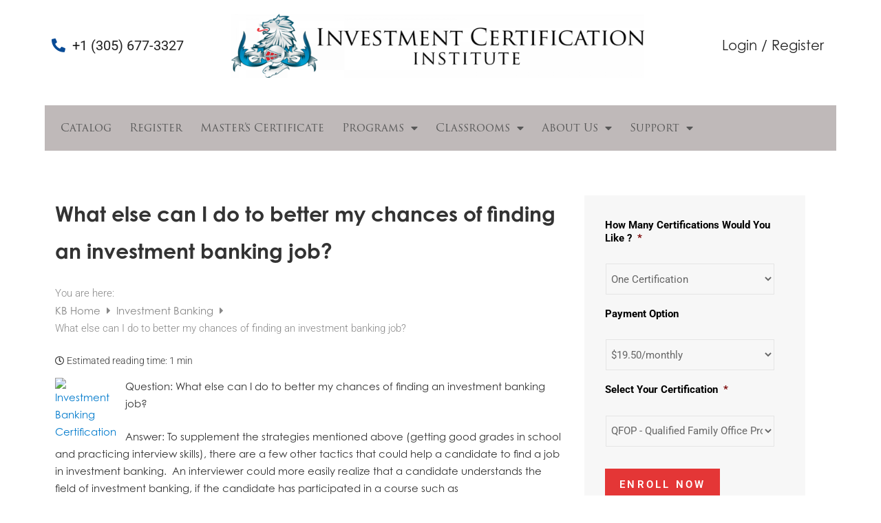

--- FILE ---
content_type: text/html; charset=UTF-8
request_url: https://investmentcertifications.com/kb/what-else-can-i-do-to-better-my-chances-of-finding-an-investment-banking-job/
body_size: 26313
content:
<!DOCTYPE html>
<html lang="en-US" prefix="og: https://ogp.me/ns#">
<head>
	<meta charset="UTF-8">
<script type="text/javascript">
/* <![CDATA[ */
 var gform;gform||(document.addEventListener("gform_main_scripts_loaded",function(){gform.scriptsLoaded=!0}),window.addEventListener("DOMContentLoaded",function(){gform.domLoaded=!0}),gform={domLoaded:!1,scriptsLoaded:!1,initializeOnLoaded:function(o){gform.domLoaded&&gform.scriptsLoaded?o():!gform.domLoaded&&gform.scriptsLoaded?window.addEventListener("DOMContentLoaded",o):document.addEventListener("gform_main_scripts_loaded",o)},hooks:{action:{},filter:{}},addAction:function(o,n,r,t){gform.addHook("action",o,n,r,t)},addFilter:function(o,n,r,t){gform.addHook("filter",o,n,r,t)},doAction:function(o){gform.doHook("action",o,arguments)},applyFilters:function(o){return gform.doHook("filter",o,arguments)},removeAction:function(o,n){gform.removeHook("action",o,n)},removeFilter:function(o,n,r){gform.removeHook("filter",o,n,r)},addHook:function(o,n,r,t,i){null==gform.hooks[o][n]&&(gform.hooks[o][n]=[]);var e=gform.hooks[o][n];null==i&&(i=n+"_"+e.length),gform.hooks[o][n].push({tag:i,callable:r,priority:t=null==t?10:t})},doHook:function(n,o,r){var t;if(r=Array.prototype.slice.call(r,1),null!=gform.hooks[n][o]&&((o=gform.hooks[n][o]).sort(function(o,n){return o.priority-n.priority}),o.forEach(function(o){"function"!=typeof(t=o.callable)&&(t=window[t]),"action"==n?t.apply(null,r):r[0]=t.apply(null,r)})),"filter"==n)return r[0]},removeHook:function(o,n,t,i){var r;null!=gform.hooks[o][n]&&(r=(r=gform.hooks[o][n]).filter(function(o,n,r){return!!(null!=i&&i!=o.tag||null!=t&&t!=o.priority)}),gform.hooks[o][n]=r)}}); 
/* ]]> */
</script>

	<meta name="viewport" content="width=device-width, initial-scale=1.0, viewport-fit=cover" />			<style>img:is([sizes="auto" i], [sizes^="auto," i]) { contain-intrinsic-size: 3000px 1500px }</style>
	
<!-- Search Engine Optimization by Rank Math - https://rankmath.com/ -->
<title>What else can I do to better my chances of finding an investment banking job? - Investment Certification Institute</title>
<meta name="robots" content="follow, index, max-snippet:-1, max-video-preview:-1, max-image-preview:large"/>
<link rel="canonical" href="https://investmentcertifications.com/kb/what-else-can-i-do-to-better-my-chances-of-finding-an-investment-banking-job/" />
<meta property="og:locale" content="en_US" />
<meta property="og:type" content="article" />
<meta property="og:title" content="What else can I do to better my chances of finding an investment banking job? - Investment Certification Institute" />
<meta property="og:description" content="Question: What else can I do to better my chances of finding an investment banking job? Answer: To supplement the strategies mentioned above (getting good grades in school and practicing interview skills), there are a few other tactics that could help a candidate to find a job in investment banking.  An interviewer could more easily &hellip; &lt;p class=&quot;link-more&quot;&gt;&lt;a href=&quot;https://investmentcertifications.com/kb/what-else-can-i-do-to-better-my-chances-of-finding-an-investment-banking-job/&quot; class=&quot;more-link&quot;&gt;Read More &lt;span class=&quot;screen-reader-text&quot;&gt; &quot;What else can I do to better my chances of finding an investment banking job?&quot;&lt;/span&gt;&lt;/a&gt;&lt;/p&gt;" />
<meta property="og:url" content="https://investmentcertifications.com/kb/what-else-can-i-do-to-better-my-chances-of-finding-an-investment-banking-job/" />
<meta property="og:site_name" content="Investment Certification Institute" />
<meta name="twitter:card" content="summary_large_image" />
<meta name="twitter:title" content="What else can I do to better my chances of finding an investment banking job? - Investment Certification Institute" />
<meta name="twitter:description" content="Question: What else can I do to better my chances of finding an investment banking job? Answer: To supplement the strategies mentioned above (getting good grades in school and practicing interview skills), there are a few other tactics that could help a candidate to find a job in investment banking.  An interviewer could more easily &hellip; &lt;p class=&quot;link-more&quot;&gt;&lt;a href=&quot;https://investmentcertifications.com/kb/what-else-can-i-do-to-better-my-chances-of-finding-an-investment-banking-job/&quot; class=&quot;more-link&quot;&gt;Read More &lt;span class=&quot;screen-reader-text&quot;&gt; &quot;What else can I do to better my chances of finding an investment banking job?&quot;&lt;/span&gt;&lt;/a&gt;&lt;/p&gt;" />
<script type="application/ld+json" class="rank-math-schema">{"@context":"https://schema.org","@graph":[{"@type":"BreadcrumbList","@id":"https://investmentcertifications.com/kb/what-else-can-i-do-to-better-my-chances-of-finding-an-investment-banking-job/#breadcrumb","itemListElement":[{"@type":"ListItem","position":"1","item":{"@id":"https://investmentcertifications.com","name":"Home"}},{"@type":"ListItem","position":"2","item":{"@id":"https://investmentcertifications.com/kb/what-else-can-i-do-to-better-my-chances-of-finding-an-investment-banking-job/","name":"What else can I do to better my chances of finding an investment banking job?"}}]}]}</script>
<!-- /Rank Math WordPress SEO plugin -->

<script type='application/javascript'>console.log('PixelYourSite PRO version 9.11.1.2');</script>
<link rel='dns-prefetch' href='//fonts.googleapis.com' />
<link rel='dns-prefetch' href='//www.googletagmanager.com' />
<link rel="alternate" type="application/rss+xml" title="Investment Certification Institute &raquo; Feed" href="https://investmentcertifications.com/feed/" />
<link rel="alternate" type="application/rss+xml" title="Investment Certification Institute &raquo; Comments Feed" href="https://investmentcertifications.com/comments/feed/" />
<link rel="alternate" type="application/rss+xml" title="Investment Certification Institute &raquo; What else can I do to better my chances of finding an investment banking job? Comments Feed" href="https://investmentcertifications.com/kb/what-else-can-i-do-to-better-my-chances-of-finding-an-investment-banking-job/feed/" />
		<!-- This site uses the Google Analytics by MonsterInsights plugin v9.9.1 - Using Analytics tracking - https://www.monsterinsights.com/ -->
		<!-- Note: MonsterInsights is not currently configured on this site. The site owner needs to authenticate with Google Analytics in the MonsterInsights settings panel. -->
					<!-- No tracking code set -->
				<!-- / Google Analytics by MonsterInsights -->
		<script type="text/javascript">
/* <![CDATA[ */
window._wpemojiSettings = {"baseUrl":"https:\/\/s.w.org\/images\/core\/emoji\/16.0.1\/72x72\/","ext":".png","svgUrl":"https:\/\/s.w.org\/images\/core\/emoji\/16.0.1\/svg\/","svgExt":".svg","source":{"concatemoji":"https:\/\/investmentcertifications.com\/wp-includes\/js\/wp-emoji-release.min.js?ver=6.8.3"}};
/*! This file is auto-generated */
!function(s,n){var o,i,e;function c(e){try{var t={supportTests:e,timestamp:(new Date).valueOf()};sessionStorage.setItem(o,JSON.stringify(t))}catch(e){}}function p(e,t,n){e.clearRect(0,0,e.canvas.width,e.canvas.height),e.fillText(t,0,0);var t=new Uint32Array(e.getImageData(0,0,e.canvas.width,e.canvas.height).data),a=(e.clearRect(0,0,e.canvas.width,e.canvas.height),e.fillText(n,0,0),new Uint32Array(e.getImageData(0,0,e.canvas.width,e.canvas.height).data));return t.every(function(e,t){return e===a[t]})}function u(e,t){e.clearRect(0,0,e.canvas.width,e.canvas.height),e.fillText(t,0,0);for(var n=e.getImageData(16,16,1,1),a=0;a<n.data.length;a++)if(0!==n.data[a])return!1;return!0}function f(e,t,n,a){switch(t){case"flag":return n(e,"\ud83c\udff3\ufe0f\u200d\u26a7\ufe0f","\ud83c\udff3\ufe0f\u200b\u26a7\ufe0f")?!1:!n(e,"\ud83c\udde8\ud83c\uddf6","\ud83c\udde8\u200b\ud83c\uddf6")&&!n(e,"\ud83c\udff4\udb40\udc67\udb40\udc62\udb40\udc65\udb40\udc6e\udb40\udc67\udb40\udc7f","\ud83c\udff4\u200b\udb40\udc67\u200b\udb40\udc62\u200b\udb40\udc65\u200b\udb40\udc6e\u200b\udb40\udc67\u200b\udb40\udc7f");case"emoji":return!a(e,"\ud83e\udedf")}return!1}function g(e,t,n,a){var r="undefined"!=typeof WorkerGlobalScope&&self instanceof WorkerGlobalScope?new OffscreenCanvas(300,150):s.createElement("canvas"),o=r.getContext("2d",{willReadFrequently:!0}),i=(o.textBaseline="top",o.font="600 32px Arial",{});return e.forEach(function(e){i[e]=t(o,e,n,a)}),i}function t(e){var t=s.createElement("script");t.src=e,t.defer=!0,s.head.appendChild(t)}"undefined"!=typeof Promise&&(o="wpEmojiSettingsSupports",i=["flag","emoji"],n.supports={everything:!0,everythingExceptFlag:!0},e=new Promise(function(e){s.addEventListener("DOMContentLoaded",e,{once:!0})}),new Promise(function(t){var n=function(){try{var e=JSON.parse(sessionStorage.getItem(o));if("object"==typeof e&&"number"==typeof e.timestamp&&(new Date).valueOf()<e.timestamp+604800&&"object"==typeof e.supportTests)return e.supportTests}catch(e){}return null}();if(!n){if("undefined"!=typeof Worker&&"undefined"!=typeof OffscreenCanvas&&"undefined"!=typeof URL&&URL.createObjectURL&&"undefined"!=typeof Blob)try{var e="postMessage("+g.toString()+"("+[JSON.stringify(i),f.toString(),p.toString(),u.toString()].join(",")+"));",a=new Blob([e],{type:"text/javascript"}),r=new Worker(URL.createObjectURL(a),{name:"wpTestEmojiSupports"});return void(r.onmessage=function(e){c(n=e.data),r.terminate(),t(n)})}catch(e){}c(n=g(i,f,p,u))}t(n)}).then(function(e){for(var t in e)n.supports[t]=e[t],n.supports.everything=n.supports.everything&&n.supports[t],"flag"!==t&&(n.supports.everythingExceptFlag=n.supports.everythingExceptFlag&&n.supports[t]);n.supports.everythingExceptFlag=n.supports.everythingExceptFlag&&!n.supports.flag,n.DOMReady=!1,n.readyCallback=function(){n.DOMReady=!0}}).then(function(){return e}).then(function(){var e;n.supports.everything||(n.readyCallback(),(e=n.source||{}).concatemoji?t(e.concatemoji):e.wpemoji&&e.twemoji&&(t(e.twemoji),t(e.wpemoji)))}))}((window,document),window._wpemojiSettings);
/* ]]> */
</script>
<link rel="stylesheet" type="text/css" href="https://use.typekit.net/abo2tpk.css"><link rel='stylesheet' id='dce-dynamic-visibility-style-css' href='https://investmentcertifications.com/wp-content/plugins/dynamic-visibility-for-elementor/assets/css/dynamic-visibility.css?ver=6.0.0' type='text/css' media='all' />
<style id='wp-emoji-styles-inline-css' type='text/css'>

	img.wp-smiley, img.emoji {
		display: inline !important;
		border: none !important;
		box-shadow: none !important;
		height: 1em !important;
		width: 1em !important;
		margin: 0 0.07em !important;
		vertical-align: -0.1em !important;
		background: none !important;
		padding: 0 !important;
	}
</style>
<link rel='stylesheet' id='wp-block-library-css' href='https://investmentcertifications.com/wp-includes/css/dist/block-library/style.min.css?ver=6.8.3' type='text/css' media='all' />
<style id='classic-theme-styles-inline-css' type='text/css'>
/*! This file is auto-generated */
.wp-block-button__link{color:#fff;background-color:#32373c;border-radius:9999px;box-shadow:none;text-decoration:none;padding:calc(.667em + 2px) calc(1.333em + 2px);font-size:1.125em}.wp-block-file__button{background:#32373c;color:#fff;text-decoration:none}
</style>
<style id='global-styles-inline-css' type='text/css'>
:root{--wp--preset--aspect-ratio--square: 1;--wp--preset--aspect-ratio--4-3: 4/3;--wp--preset--aspect-ratio--3-4: 3/4;--wp--preset--aspect-ratio--3-2: 3/2;--wp--preset--aspect-ratio--2-3: 2/3;--wp--preset--aspect-ratio--16-9: 16/9;--wp--preset--aspect-ratio--9-16: 9/16;--wp--preset--color--black: #000000;--wp--preset--color--cyan-bluish-gray: #abb8c3;--wp--preset--color--white: #ffffff;--wp--preset--color--pale-pink: #f78da7;--wp--preset--color--vivid-red: #cf2e2e;--wp--preset--color--luminous-vivid-orange: #ff6900;--wp--preset--color--luminous-vivid-amber: #fcb900;--wp--preset--color--light-green-cyan: #7bdcb5;--wp--preset--color--vivid-green-cyan: #00d084;--wp--preset--color--pale-cyan-blue: #8ed1fc;--wp--preset--color--vivid-cyan-blue: #0693e3;--wp--preset--color--vivid-purple: #9b51e0;--wp--preset--gradient--vivid-cyan-blue-to-vivid-purple: linear-gradient(135deg,rgba(6,147,227,1) 0%,rgb(155,81,224) 100%);--wp--preset--gradient--light-green-cyan-to-vivid-green-cyan: linear-gradient(135deg,rgb(122,220,180) 0%,rgb(0,208,130) 100%);--wp--preset--gradient--luminous-vivid-amber-to-luminous-vivid-orange: linear-gradient(135deg,rgba(252,185,0,1) 0%,rgba(255,105,0,1) 100%);--wp--preset--gradient--luminous-vivid-orange-to-vivid-red: linear-gradient(135deg,rgba(255,105,0,1) 0%,rgb(207,46,46) 100%);--wp--preset--gradient--very-light-gray-to-cyan-bluish-gray: linear-gradient(135deg,rgb(238,238,238) 0%,rgb(169,184,195) 100%);--wp--preset--gradient--cool-to-warm-spectrum: linear-gradient(135deg,rgb(74,234,220) 0%,rgb(151,120,209) 20%,rgb(207,42,186) 40%,rgb(238,44,130) 60%,rgb(251,105,98) 80%,rgb(254,248,76) 100%);--wp--preset--gradient--blush-light-purple: linear-gradient(135deg,rgb(255,206,236) 0%,rgb(152,150,240) 100%);--wp--preset--gradient--blush-bordeaux: linear-gradient(135deg,rgb(254,205,165) 0%,rgb(254,45,45) 50%,rgb(107,0,62) 100%);--wp--preset--gradient--luminous-dusk: linear-gradient(135deg,rgb(255,203,112) 0%,rgb(199,81,192) 50%,rgb(65,88,208) 100%);--wp--preset--gradient--pale-ocean: linear-gradient(135deg,rgb(255,245,203) 0%,rgb(182,227,212) 50%,rgb(51,167,181) 100%);--wp--preset--gradient--electric-grass: linear-gradient(135deg,rgb(202,248,128) 0%,rgb(113,206,126) 100%);--wp--preset--gradient--midnight: linear-gradient(135deg,rgb(2,3,129) 0%,rgb(40,116,252) 100%);--wp--preset--font-size--small: 13px;--wp--preset--font-size--medium: 20px;--wp--preset--font-size--large: 36px;--wp--preset--font-size--x-large: 42px;--wp--preset--spacing--20: 0.44rem;--wp--preset--spacing--30: 0.67rem;--wp--preset--spacing--40: 1rem;--wp--preset--spacing--50: 1.5rem;--wp--preset--spacing--60: 2.25rem;--wp--preset--spacing--70: 3.38rem;--wp--preset--spacing--80: 5.06rem;--wp--preset--shadow--natural: 6px 6px 9px rgba(0, 0, 0, 0.2);--wp--preset--shadow--deep: 12px 12px 50px rgba(0, 0, 0, 0.4);--wp--preset--shadow--sharp: 6px 6px 0px rgba(0, 0, 0, 0.2);--wp--preset--shadow--outlined: 6px 6px 0px -3px rgba(255, 255, 255, 1), 6px 6px rgba(0, 0, 0, 1);--wp--preset--shadow--crisp: 6px 6px 0px rgba(0, 0, 0, 1);}:where(.is-layout-flex){gap: 0.5em;}:where(.is-layout-grid){gap: 0.5em;}body .is-layout-flex{display: flex;}.is-layout-flex{flex-wrap: wrap;align-items: center;}.is-layout-flex > :is(*, div){margin: 0;}body .is-layout-grid{display: grid;}.is-layout-grid > :is(*, div){margin: 0;}:where(.wp-block-columns.is-layout-flex){gap: 2em;}:where(.wp-block-columns.is-layout-grid){gap: 2em;}:where(.wp-block-post-template.is-layout-flex){gap: 1.25em;}:where(.wp-block-post-template.is-layout-grid){gap: 1.25em;}.has-black-color{color: var(--wp--preset--color--black) !important;}.has-cyan-bluish-gray-color{color: var(--wp--preset--color--cyan-bluish-gray) !important;}.has-white-color{color: var(--wp--preset--color--white) !important;}.has-pale-pink-color{color: var(--wp--preset--color--pale-pink) !important;}.has-vivid-red-color{color: var(--wp--preset--color--vivid-red) !important;}.has-luminous-vivid-orange-color{color: var(--wp--preset--color--luminous-vivid-orange) !important;}.has-luminous-vivid-amber-color{color: var(--wp--preset--color--luminous-vivid-amber) !important;}.has-light-green-cyan-color{color: var(--wp--preset--color--light-green-cyan) !important;}.has-vivid-green-cyan-color{color: var(--wp--preset--color--vivid-green-cyan) !important;}.has-pale-cyan-blue-color{color: var(--wp--preset--color--pale-cyan-blue) !important;}.has-vivid-cyan-blue-color{color: var(--wp--preset--color--vivid-cyan-blue) !important;}.has-vivid-purple-color{color: var(--wp--preset--color--vivid-purple) !important;}.has-black-background-color{background-color: var(--wp--preset--color--black) !important;}.has-cyan-bluish-gray-background-color{background-color: var(--wp--preset--color--cyan-bluish-gray) !important;}.has-white-background-color{background-color: var(--wp--preset--color--white) !important;}.has-pale-pink-background-color{background-color: var(--wp--preset--color--pale-pink) !important;}.has-vivid-red-background-color{background-color: var(--wp--preset--color--vivid-red) !important;}.has-luminous-vivid-orange-background-color{background-color: var(--wp--preset--color--luminous-vivid-orange) !important;}.has-luminous-vivid-amber-background-color{background-color: var(--wp--preset--color--luminous-vivid-amber) !important;}.has-light-green-cyan-background-color{background-color: var(--wp--preset--color--light-green-cyan) !important;}.has-vivid-green-cyan-background-color{background-color: var(--wp--preset--color--vivid-green-cyan) !important;}.has-pale-cyan-blue-background-color{background-color: var(--wp--preset--color--pale-cyan-blue) !important;}.has-vivid-cyan-blue-background-color{background-color: var(--wp--preset--color--vivid-cyan-blue) !important;}.has-vivid-purple-background-color{background-color: var(--wp--preset--color--vivid-purple) !important;}.has-black-border-color{border-color: var(--wp--preset--color--black) !important;}.has-cyan-bluish-gray-border-color{border-color: var(--wp--preset--color--cyan-bluish-gray) !important;}.has-white-border-color{border-color: var(--wp--preset--color--white) !important;}.has-pale-pink-border-color{border-color: var(--wp--preset--color--pale-pink) !important;}.has-vivid-red-border-color{border-color: var(--wp--preset--color--vivid-red) !important;}.has-luminous-vivid-orange-border-color{border-color: var(--wp--preset--color--luminous-vivid-orange) !important;}.has-luminous-vivid-amber-border-color{border-color: var(--wp--preset--color--luminous-vivid-amber) !important;}.has-light-green-cyan-border-color{border-color: var(--wp--preset--color--light-green-cyan) !important;}.has-vivid-green-cyan-border-color{border-color: var(--wp--preset--color--vivid-green-cyan) !important;}.has-pale-cyan-blue-border-color{border-color: var(--wp--preset--color--pale-cyan-blue) !important;}.has-vivid-cyan-blue-border-color{border-color: var(--wp--preset--color--vivid-cyan-blue) !important;}.has-vivid-purple-border-color{border-color: var(--wp--preset--color--vivid-purple) !important;}.has-vivid-cyan-blue-to-vivid-purple-gradient-background{background: var(--wp--preset--gradient--vivid-cyan-blue-to-vivid-purple) !important;}.has-light-green-cyan-to-vivid-green-cyan-gradient-background{background: var(--wp--preset--gradient--light-green-cyan-to-vivid-green-cyan) !important;}.has-luminous-vivid-amber-to-luminous-vivid-orange-gradient-background{background: var(--wp--preset--gradient--luminous-vivid-amber-to-luminous-vivid-orange) !important;}.has-luminous-vivid-orange-to-vivid-red-gradient-background{background: var(--wp--preset--gradient--luminous-vivid-orange-to-vivid-red) !important;}.has-very-light-gray-to-cyan-bluish-gray-gradient-background{background: var(--wp--preset--gradient--very-light-gray-to-cyan-bluish-gray) !important;}.has-cool-to-warm-spectrum-gradient-background{background: var(--wp--preset--gradient--cool-to-warm-spectrum) !important;}.has-blush-light-purple-gradient-background{background: var(--wp--preset--gradient--blush-light-purple) !important;}.has-blush-bordeaux-gradient-background{background: var(--wp--preset--gradient--blush-bordeaux) !important;}.has-luminous-dusk-gradient-background{background: var(--wp--preset--gradient--luminous-dusk) !important;}.has-pale-ocean-gradient-background{background: var(--wp--preset--gradient--pale-ocean) !important;}.has-electric-grass-gradient-background{background: var(--wp--preset--gradient--electric-grass) !important;}.has-midnight-gradient-background{background: var(--wp--preset--gradient--midnight) !important;}.has-small-font-size{font-size: var(--wp--preset--font-size--small) !important;}.has-medium-font-size{font-size: var(--wp--preset--font-size--medium) !important;}.has-large-font-size{font-size: var(--wp--preset--font-size--large) !important;}.has-x-large-font-size{font-size: var(--wp--preset--font-size--x-large) !important;}
:where(.wp-block-post-template.is-layout-flex){gap: 1.25em;}:where(.wp-block-post-template.is-layout-grid){gap: 1.25em;}
:where(.wp-block-columns.is-layout-flex){gap: 2em;}:where(.wp-block-columns.is-layout-grid){gap: 2em;}
:root :where(.wp-block-pullquote){font-size: 1.5em;line-height: 1.6;}
</style>
<link rel='stylesheet' id='awsm-team-css' href='https://investmentcertifications.com/wp-content/plugins/awsm-team-pro/css/team.min.css?ver=1.1.4' type='text/css' media='all' />
<link rel='stylesheet' id='rs-plugin-settings-css' href='https://investmentcertifications.com/wp-content/plugins/revslider/public/assets/css/rs6.css?ver=6.4.5' type='text/css' media='all' />
<style id='rs-plugin-settings-inline-css' type='text/css'>
.tp-caption a{color:#ff7302;text-shadow:none;-webkit-transition:all 0.2s ease-out;-moz-transition:all 0.2s ease-out;-o-transition:all 0.2s ease-out;-ms-transition:all 0.2s ease-out}.tp-caption a:hover{color:#ffa902}
</style>
<link rel='stylesheet' id='learndash_quiz_front_css-css' href='//investmentcertifications.com/wp-content/plugins/sfwd-lms/themes/legacy/templates/learndash_quiz_front.min.css?ver=4.15.1' type='text/css' media='all' />
<link rel='stylesheet' id='dashicons-css' href='https://investmentcertifications.com/wp-includes/css/dashicons.min.css?ver=6.8.3' type='text/css' media='all' />
<link rel='stylesheet' id='learndash-css' href='//investmentcertifications.com/wp-content/plugins/sfwd-lms/src/assets/dist/css/styles.css?ver=4.15.1' type='text/css' media='all' />
<link rel='stylesheet' id='jquery-dropdown-css-css' href='//investmentcertifications.com/wp-content/plugins/sfwd-lms/assets/css/jquery.dropdown.min.css?ver=4.15.1' type='text/css' media='all' />
<link rel='stylesheet' id='learndash_lesson_video-css' href='//investmentcertifications.com/wp-content/plugins/sfwd-lms/themes/legacy/templates/learndash_lesson_video.min.css?ver=4.15.1' type='text/css' media='all' />
<link rel='stylesheet' id='learndash-front-css' href='//investmentcertifications.com/wp-content/plugins/sfwd-lms/themes/ld30/assets/css/learndash.min.css?ver=4.15.1' type='text/css' media='all' />
<link rel='stylesheet' id='elementor-frontend-css' href='https://investmentcertifications.com/wp-content/plugins/elementor/assets/css/frontend.min.css?ver=3.33.0' type='text/css' media='all' />
<link rel='stylesheet' id='widget-icon-list-css' href='https://investmentcertifications.com/wp-content/plugins/elementor/assets/css/widget-icon-list.min.css?ver=3.33.0' type='text/css' media='all' />
<link rel='stylesheet' id='widget-image-css' href='https://investmentcertifications.com/wp-content/plugins/elementor/assets/css/widget-image.min.css?ver=3.33.0' type='text/css' media='all' />
<link rel='stylesheet' id='widget-heading-css' href='https://investmentcertifications.com/wp-content/plugins/elementor/assets/css/widget-heading.min.css?ver=3.33.0' type='text/css' media='all' />
<link rel='stylesheet' id='widget-login-css' href='https://investmentcertifications.com/wp-content/plugins/elementor-pro/assets/css/widget-login.min.css?ver=3.29.2' type='text/css' media='all' />
<link rel='stylesheet' id='widget-form-css' href='https://investmentcertifications.com/wp-content/plugins/elementor-pro/assets/css/widget-form.min.css?ver=3.29.2' type='text/css' media='all' />
<link rel='stylesheet' id='widget-nav-menu-css' href='https://investmentcertifications.com/wp-content/plugins/elementor-pro/assets/css/widget-nav-menu.min.css?ver=3.29.2' type='text/css' media='all' />
<link rel='stylesheet' id='widget-social-icons-css' href='https://investmentcertifications.com/wp-content/plugins/elementor/assets/css/widget-social-icons.min.css?ver=3.33.0' type='text/css' media='all' />
<link rel='stylesheet' id='e-apple-webkit-css' href='https://investmentcertifications.com/wp-content/plugins/elementor/assets/css/conditionals/apple-webkit.min.css?ver=3.33.0' type='text/css' media='all' />
<link rel='stylesheet' id='elementor-icons-css' href='https://investmentcertifications.com/wp-content/plugins/elementor/assets/lib/eicons/css/elementor-icons.min.css?ver=5.44.0' type='text/css' media='all' />
<link rel='stylesheet' id='elementor-post-44587-css' href='https://investmentcertifications.com/wp-content/uploads/elementor/css/post-44587.css?ver=1762778909' type='text/css' media='all' />
<link rel='stylesheet' id='font-awesome-5-all-css' href='https://investmentcertifications.com/wp-content/plugins/elementor/assets/lib/font-awesome/css/all.min.css?ver=3.33.0' type='text/css' media='all' />
<link rel='stylesheet' id='font-awesome-4-shim-css' href='https://investmentcertifications.com/wp-content/plugins/elementor/assets/lib/font-awesome/css/v4-shims.min.css?ver=3.33.0' type='text/css' media='all' />
<link rel='stylesheet' id='elementor-post-81294-css' href='https://investmentcertifications.com/wp-content/uploads/elementor/css/post-81294.css?ver=1762778910' type='text/css' media='all' />
<link rel='stylesheet' id='elementor-post-81282-css' href='https://investmentcertifications.com/wp-content/uploads/elementor/css/post-81282.css?ver=1762778910' type='text/css' media='all' />
<link rel='stylesheet' id='ld-gb-report-card-css' href='https://investmentcertifications.com/wp-content/plugins/learndash-gradebook/assets/dist/css/ld-gb-report-card.min.css?ver=1.4.6' type='text/css' media='all' />
<link rel='stylesheet' id='strollik-opal-icon-css' href='https://investmentcertifications.com/wp-content/themes/strollik-elementor5555/assets/css/opal-icons.css?ver=6.8.3' type='text/css' media='all' />
<link rel='stylesheet' id='strollik-carousel-css' href='https://investmentcertifications.com/wp-content/themes/strollik-elementor5555/assets/css/carousel.css?ver=6.8.3' type='text/css' media='all' />
<link rel='stylesheet' id='strollik-boostrap-css' href='https://investmentcertifications.com/wp-content/themes/strollik-elementor5555/assets/css/opal-boostrap.css?ver=6.8.3' type='text/css' media='all' />
<link rel='stylesheet' id='strollik-elementor-css' href='https://investmentcertifications.com/wp-content/themes/strollik-elementor5555/assets/css/elementor.css?ver=6.8.3' type='text/css' media='all' />
<link rel='stylesheet' id='strollik-style-css' href='https://investmentcertifications.com/wp-content/themes/strollik-elementor5555/style.css?ver=6.8.3' type='text/css' media='all' />
<link rel='stylesheet' id='minerva-kb-font/css-css' href='https://fonts.googleapis.com/css?family=Roboto:400,600' type='text/css' media='all' />
<link rel='stylesheet' id='minerva-kb/css-css' href='https://investmentcertifications.com/wp-content/plugins/minervakb/assets/css/dist/minerva-kb.css?ver=1.6.0' type='text/css' media='all' />
<style id='minerva-kb/css-inline-css' type='text/css'>
.mkb-container {width: 1180px;}.mkb-content-main.mkb-content-main--has-sidebar {width: 66%;}.mkb-sidebar {width: 34%;}@media (min-width: 1025px) {.mkb-sidebar.mkb-fixed {position: fixed;top: 3em;}.mkb-sidebar.mkb-fixed-bottom {position: absolute;}}.kb-search__results-summary .kb-search-request-indicator,.mkb-widget .kb-search__results-summary .kb-search-request-indicator {color: #2ab77b;}.mkb-anchors-list__item-link.active:before {background: #00aae8;}.mkb-anchors-list__item-link.active .mkb-anchors-list__item-link-label {color: #fff;}.mkb-article-text .mkb-anchors-list,.mkb-single-content .mkb-anchors-list {width: 30%;}.mkb-article-text .mkb-anchors-list.mkb-anchors-list--hierarchical,.mkb-single-content .mkb-anchors-list.mkb-anchors-list--hierarchical {width: 40%;}.kb-topic__count,.mkb-article-item__topic {color: #ffffff;background: #4a90e2;}.kb-topic__inner {height: 100%;}.mkb-article-extra__like,.mkb-article-extra__like:focus,.mkb-article-extra__like:active,.mkb-article-extra__like:visited,.mkb-article-extra__like:hover,.mkb-article-item__likes i {color: #4BB651;}.mkb-article-extra__message {border-color: #eee;background: #f7f7f7;color: #888;}.mkb-article-extra__feedback-sent-message {border-color: #eee;background: #f7f7f7;color: #888;}.mkb-article-extra__feedback-form-submit a {background: #4a90e2;color: #ffffff;}.mkb-article-extra__like.mkb-voted,.mkb-article-extra__like.mkb-voted:focus,.mkb-article-extra__like.mkb-voted:active,.mkb-article-extra__like.mkb-voted:visited,.mkb-article-extra__like.mkb-voted:hover {background-color: #4BB651;border-color: #4BB651;color: #efefef;}.mkb-article-extra__dislike,.mkb-article-extra__dislike:focus,.mkb-article-extra__dislike:active,.mkb-article-extra__dislike:visited,.mkb-article-extra__dislike:hover,.mkb-article-item__dislikes i {color: #C85C5E;}.mkb-article-extra__dislike.mkb-voted,.mkb-article-extra__dislike.mkb-voted:focus,.mkb-article-extra__dislike.mkb-voted:active,.mkb-article-extra__dislike.mkb-voted:visited,.mkb-article-extra__dislike.mkb-voted:hover {background-color: #C85C5E;border-color: #C85C5E;color: #efefef;}.kb-search .kb-search__result-topic-name {color: #ffffff;background: #4a90e2;}.kb-topic .kb-topic__box-header,.kb-topic .kb-topic__title-link {color: #4a90e2;}.kb-header {background: #ffffff;}.kb-faq .kb-faq__questions .kb-faq__question-title {font-size: 1.5em;}.kb-faq__question-title {background: #4bb7e5;color: #ffffff;}.kb-faq__question-title:hover {background: #64bee5;}.kb-faq__answer {background: #ffffff;color: #333;}.kb-faq__no-results {background: #f7f7f7;color: #333;}.kb-faq__count {background: #4bb7e5;color: #ffffff;}.kb-faq .kb-faq__toggle-all .kb-faq__toggle-all-link {background: #4bb7e5;color: #ffffff;}.kb-faq .kb-faq__toggle-all .kb-faq__toggle-all-link:hover {background: #64bee5;}.kb-faq .kb-faq__category-title {margin-top: 1em;margin-bottom: 0.3em;}/* Shortcodes */.mkb-info {background: #d9edf7;color: #333333;border-color: #bce8f1;}.mkb-info__icon {color: #31708f;}.mkb-tip {background: #fcf8e3;color: #333333;border-color: #faebcc;}.mkb-tip__icon {color: #8a6d3b;}.mkb-warning {background: #f2dede;color: #333333;border-color: #ebccd1;}.mkb-warning__icon {color: #a94442;}.mkb-related-content {background: #e8f9f2;color: #333333;border-color: #2ab77b;}.mkb-related-content a {color: #007acc;}.kb-topic.kb-topic--box-view .kb-topic__inner {background: #ffffff;}.kb-topic.kb-topic--box-view .kb-topic__inner:hover {background: #f8f8f8;}.mkb-widget {background: #f7f7f7;color: #888;}.mkb-widget a {color: #888;}.mkb-widget i.fa {color: #888;}.mkb-widget .mkb-widget-title {color: #333;}.mkb-widget-content-tree__article--active .mkb-widget-content-tree__article-title:after {background: #32CD32;}.mkb-root,.kb-search,.kb-search input,.mkb-shortcode-container,#mkb-client-editor,.mkb-floating-helper-wrap,.wp-block[data-type^=minervakb] {font-family: 'Roboto';}.mkb-root .kb-search ::-webkit-input-placeholder { /* Chrome/Opera/Safari */font-family: 'Roboto';}.mkb-root .kb-search ::-moz-placeholder { /* Firefox 19+ */font-family: 'Roboto';}.mkb-root .kb-search :-ms-input-placeholder { /* IE 10+ */font-family: 'Roboto';}.mkb-root .kb-search :-moz-placeholder { /* Firefox 18- */font-family: 'Roboto';}.mkb-root .mkb-single-content .mkb-article-text,.mkb-root .mkb-related-articles,#mkb-client-editor {font-size: 1em;}.mkb-root .mkb-single-content .mkb-article-text {line-height: 1.7em;}@media (min-width: 481px) {.mkb-root h1 {font-size: 2em;}.mkb-root h2 {font-size: 1.8em;}.mkb-root h3 {font-size: 1.6em;}.mkb-root h4 {font-size: 1.4em;}.mkb-root h5 {font-size: 1.2em;}.mkb-root h6 {font-size: 1em;}}.mkb-widget {font-size: 1em;}.mkb-widget .mkb-widget-title {font-size: 1.3em;}.mkb-root .mkb-article-text,.mkb-root .mkb-article-header,.mkb-root .mkb-article-item__excerpt {color: #333;}.mkb-root .mkb-article-text a,.mkb-root .mkb-article-header a,.mkb-article-item--detailed .mkb-entry-title a {color: #007acc;}.mkb-root h1 {color: #333;}.mkb-root h2 {color: #333;}.mkb-root h3 {color: #333;}.mkb-root h4 {color: #333;}.mkb-root h5 {color: #333;}.mkb-root h6 {color: #333;}.mkb-breadcrumbs {font-size: 1em;text-align: left;background-color: rgba(255,255,255,0);color: #888;padding-top: 0em;padding-left: 0em;padding-right: 0em;padding-bottom: 0em;}.mkb-breadcrumbs li a {color: #888;}.mkb-single .mkb-root {padding-top: 3em;padding-bottom: 3em;}.mkb-archive .mkb-root {padding-top: 3em;padding-bottom: 3em;}.mkb-settings-home-page .mkb-root {padding-top: 0em;padding-bottom: 0em;}.mkb-search .mkb-root {padding-top: 0em;padding-bottom: 0em;}.mkb-search-match {background: rgba(255,255,255,0);color: #000;}.mkb-pagination ul li {background: #f7f7f7;color: #333;}.mkb-pagination ul li a {color: #007acc;}/** * Guest posts */.mkb-client-submission-send {background: #4a90e2;color: #ffffff;}/** * Versions */.mkb-article-version,.mkb-article-version:hover,.mkb-article-version:active,.mkb-article-version:focus,.mkb-article-version:visited.mkb-article-versions a,.mkb-article-versions a:hover,.mkb-article-versions a:active,.mkb-article-versions a:focus,.mkb-article-versions a:visited {background: #00a0d2;color: #fff;}/** * Floating Helper */.mkb-floating-helper-btn {background: #4a90e2;color: #ffffff;width: 78px;height: 78px;}.mkb-floating-helper-btn .mkb-floating-helper-btn-icon {font-size: 38px;height: 38px;}.mkb-floating-helper-content {background: #4a90e2;color: #ffffff;width: 36em;}.mkb-floating-helper-content .kb-header .kb-search__results {max-height: 20em;}.mkb-floating-helper-content .kb-header .kb-search__form {max-height: calc(43px + 20em);}
</style>
<link rel='stylesheet' id='minerva-kb/fa-css-css' href='https://investmentcertifications.com/wp-content/plugins/minervakb/assets/css/vendor/font-awesome.css' type='text/css' media='all' />
<link rel='stylesheet' id='minerva-kb/fancybox-css-css' href='https://investmentcertifications.com/wp-content/plugins/minervakb/assets/css/vendor/fancybox/jquery.fancybox-1.3.4.css' type='text/css' media='all' />
<link rel='stylesheet' id='elementor-gf-local-roboto-css' href='https://investmentcertifications.com/wp-content/uploads/elementor/google-fonts/css/roboto.css?ver=1742258956' type='text/css' media='all' />
<link rel='stylesheet' id='elementor-icons-shared-0-css' href='https://investmentcertifications.com/wp-content/plugins/elementor/assets/lib/font-awesome/css/fontawesome.min.css?ver=5.15.3' type='text/css' media='all' />
<link rel='stylesheet' id='elementor-icons-fa-solid-css' href='https://investmentcertifications.com/wp-content/plugins/elementor/assets/lib/font-awesome/css/solid.min.css?ver=5.15.3' type='text/css' media='all' />
<link rel='stylesheet' id='elementor-icons-fa-brands-css' href='https://investmentcertifications.com/wp-content/plugins/elementor/assets/lib/font-awesome/css/brands.min.css?ver=5.15.3' type='text/css' media='all' />
<script type="text/javascript" id="real3d-flipbook-global-js-extra">
/* <![CDATA[ */
var flipbookOptions_global = {"pages":[],"pdfUrl":"","printPdfUrl":"","tableOfContent":[],"id":"","bookId":"","date":"","lightboxThumbnailUrl":"","mode":"normal","viewMode":"webgl","pageTextureSize":"3000","pageTextureSizeSmall":"1500","pageTextureSizeMobile":"","pageTextureSizeMobileSmall":"1000","minPixelRatio":"1","pdfTextLayer":"true","zoomMin":"0.9","zoomStep":"2","zoomSize":"","zoomReset":"false","doubleClickZoom":"true","pageDrag":"true","singlePageMode":"false","pageFlipDuration":"1","sound":"true","startPage":"1","pageNumberOffset":"0","deeplinking":{"enabled":"false","prefix":""},"responsiveView":"true","responsiveViewTreshold":"768","responsiveViewRatio":"1","cover":"true","backCover":"true","scaleCover":"false","pageCaptions":"false","height":"400","responsiveHeight":"true","containerRatio":"","thumbnailsOnStart":"false","contentOnStart":"false","searchOnStart":"","searchResultsThumbs":"false","tableOfContentCloseOnClick":"true","thumbsCloseOnClick":"true","autoplayOnStart":"false","autoplayInterval":"3000","autoplayLoop":"true","autoplayStartPage":"1","rightToLeft":"false","pageWidth":"","pageHeight":"","thumbSize":"130","logoImg":"","logoUrl":"","logoUrlTarget":"","logoCSS":"position:absolute;left:0;top:0;","menuSelector":"","zIndex":"auto","preloaderText":"","googleAnalyticsTrackingCode":"","pdfBrowserViewerIfIE":"false","modeMobile":"","viewModeMobile":"","aspectMobile":"","aspectRatioMobile":"0.71","singlePageModeIfMobile":"false","logoHideOnMobile":"false","mobile":{"thumbnailsOnStart":"false","contentOnStart":"false","pagesInMemory":"6","bitmapResizeHeight":"","bitmapResizeQuality":"","currentPage":{"enabled":"false"},"pdfUrl":""},"lightboxCssClass":"","lightboxLink":"","lightboxLinkNewWindow":"true","lightboxBackground":"rgb(81, 85, 88)","lightboxBackgroundPattern":"","lightboxBackgroundImage":"","lightboxContainerCSS":"display:inline-block;padding:10px;","lightboxThumbnailHeight":"300","lightboxThumbnailUrlCSS":"display:block;","lightboxThumbnailInfo":"false","lightboxThumbnailInfoText":"","lightboxThumbnailInfoCSS":"top: 0;  width: 100%; height: 100%; font-size: 16px; color: #000; background: rgba(255,255,255,.8); ","showTitle":"false","showDate":"false","hideThumbnail":"false","lightboxText":"","lightboxTextCSS":"display:block;","lightboxTextPosition":"top","lightBoxOpened":"false","lightBoxFullscreen":"false","lightboxStartPage":"","lightboxMarginV":"0","lightboxMarginH":"0","lights":"true","lightPositionX":"0","lightPositionY":"150","lightPositionZ":"1400","lightIntensity":"0.6","shadows":"true","shadowMapSize":"2048","shadowOpacity":"0.2","shadowDistance":"15","pageHardness":"2","coverHardness":"2","pageRoughness":"1","pageMetalness":"0","pageSegmentsW":"6","pageSegmentsH":"1","pagesInMemory":"20","bitmapResizeHeight":"","bitmapResizeQuality":"","pageMiddleShadowSize":"4","pageMiddleShadowColorL":"#7F7F7F","pageMiddleShadowColorR":"#AAAAAA","antialias":"false","pan":"0","tilt":"0","rotateCameraOnMouseDrag":"true","panMax":"20","panMin":"-20","tiltMax":"0","tiltMin":"0","currentPage":{"enabled":"true","title":"Current page","hAlign":"left","vAlign":"top"},"btnAutoplay":{"enabled":"true","title":"Autoplay"},"btnNext":{"enabled":"true","title":"Next Page"},"btnLast":{"enabled":"false","title":"Last Page"},"btnPrev":{"enabled":"true","title":"Previous Page"},"btnFirst":{"enabled":"false","title":"First Page"},"btnZoomIn":{"enabled":"true","title":"Zoom in"},"btnZoomOut":{"enabled":"true","title":"Zoom out"},"btnToc":{"enabled":"true","title":"Table of Contents"},"btnThumbs":{"enabled":"true","title":"Pages"},"btnShare":{"enabled":"true","title":"Share"},"btnNotes":{"enabled":"false","title":"Notes"},"btnDownloadPages":{"enabled":"false","url":"","title":"Download pages"},"btnDownloadPdf":{"enabled":"true","url":"","title":"Download PDF","forceDownload":"true","openInNewWindow":"true"},"btnSound":{"enabled":"true","title":"Sound"},"btnExpand":{"enabled":"true","title":"Toggle fullscreen"},"btnSingle":{"enabled":"true","title":"Toggle single page"},"btnSearch":{"enabled":"false","title":"Search"},"search":{"enabled":"false","title":"Search"},"btnBookmark":{"enabled":"false","title":"Bookmark"},"btnPrint":{"enabled":"true","title":"Print"},"btnTools":{"enabled":"true","title":"Tools"},"btnClose":{"enabled":"true","title":"Close"},"whatsapp":{"enabled":"true"},"twitter":{"enabled":"true"},"facebook":{"enabled":"true"},"pinterest":{"enabled":"true"},"email":{"enabled":"true"},"linkedin":{"enabled":"true"},"digg":{"enabled":"false"},"reddit":{"enabled":"false"},"shareUrl":"","shareTitle":"","shareImage":"","layout":"1","icons":"FontAwesome","skin":"light","useFontAwesome5":"true","sideNavigationButtons":"true","menuNavigationButtons":"false","backgroundColor":"rgb(81, 85, 88)","backgroundPattern":"","backgroundImage":"","backgroundTransparent":"false","menuBackground":"","menuShadow":"","menuMargin":"0","menuPadding":"0","menuOverBook":"false","menuFloating":"false","menuTransparent":"false","menu2Background":"","menu2Shadow":"","menu2Margin":"0","menu2Padding":"0","menu2OverBook":"true","menu2Floating":"false","menu2Transparent":"true","skinColor":"","skinBackground":"","hideMenu":"false","menuAlignHorizontal":"center","btnColor":"","btnColorHover":"","btnBackground":"none","btnRadius":"0","btnMargin":"0","btnSize":"18","btnPaddingV":"10","btnPaddingH":"10","btnShadow":"","btnTextShadow":"","btnBorder":"","arrowColor":"#fff","arrowColorHover":"#fff","arrowBackground":"rgba(0,0,0,0)","arrowBackgroundHover":"rgba(0, 0, 0, .15)","arrowRadius":"4","arrowMargin":"4","arrowSize":"40","arrowPadding":"10","arrowTextShadow":"0px 0px 1px rgba(0, 0, 0, 1)","arrowBorder":"","closeBtnColorHover":"#FFF","closeBtnBackground":"rgba(0,0,0,.4)","closeBtnRadius":"0","closeBtnMargin":"0","closeBtnSize":"20","closeBtnPadding":"5","closeBtnTextShadow":"","closeBtnBorder":"","floatingBtnColor":"","floatingBtnColorHover":"","floatingBtnBackground":"","floatingBtnBackgroundHover":"","floatingBtnRadius":"","floatingBtnMargin":"","floatingBtnSize":"","floatingBtnPadding":"","floatingBtnShadow":"","floatingBtnTextShadow":"","floatingBtnBorder":"","currentPageMarginV":"5","currentPageMarginH":"5","arrowsAlwaysEnabledForNavigation":"true","arrowsDisabledNotFullscreen":"true","touchSwipeEnabled":"true","fitToWidth":"false","rightClickEnabled":"true","linkColor":"rgba(0, 0, 0, 0)","linkColorHover":"rgba(255, 255, 0, 1)","linkOpacity":"0.4","linkTarget":"_blank","pdfAutoLinks":"false","disableRange":"false","strings":{"print":"Print","printLeftPage":"Print left page","printRightPage":"Print right page","printCurrentPage":"Print current page","printAllPages":"Print all pages","download":"Download","downloadLeftPage":"Download left page","downloadRightPage":"Download right page","downloadCurrentPage":"Download current page","downloadAllPages":"Download all pages","bookmarks":"Bookmarks","bookmarkLeftPage":"Bookmark left page","bookmarkRightPage":"Bookmark right page","bookmarkCurrentPage":"Bookmark current page","search":"Search","findInDocument":"Find in document","pagesFoundContaining":"pages found containing","noMatches":"No matches","matchesFound":"matches found","page":"Page","matches":"matches","thumbnails":"Thumbnails","tableOfContent":"Table of Contents","share":"Share","pressEscToClose":"Press ESC to close","password":"Password","addNote":"Add note","typeInYourNote":"Type in your note..."},"access":"free","backgroundMusic":"","cornerCurl":"false","pdfTools":{"pageHeight":1500,"thumbHeight":200,"quality":0.8,"textLayer":"true","autoConvert":"true"},"slug":"","convertPDFLinks":"true","convertPDFLinksWithClass":"","convertPDFLinksWithoutClass":"","overridePDFEmbedder":"true","overrideDflip":"true","overrideWonderPDFEmbed":"true","override3DFlipBook":"true","overridePDFjsViewer":"true","resumeReading":"false","previewPages":"","previewMode":""};
/* ]]> */
</script>
<script type="text/javascript" src="https://investmentcertifications.com/wp-includes/js/jquery/jquery.min.js?ver=3.7.1" id="jquery-core-js"></script>
<script type="text/javascript" src="https://investmentcertifications.com/wp-includes/js/jquery/jquery-migrate.min.js?ver=3.4.1" id="jquery-migrate-js"></script>
<script type="text/javascript" src="https://investmentcertifications.com/wp-content/plugins/revslider/public/assets/js/rbtools.min.js?ver=6.4.4" id="tp-tools-js"></script>
<script type="text/javascript" src="https://investmentcertifications.com/wp-content/plugins/revslider/public/assets/js/rs6.min.js?ver=6.4.5" id="revmin-js"></script>
<script type="text/javascript" src="https://investmentcertifications.com/wp-content/plugins/elementor/assets/lib/font-awesome/js/v4-shims.min.js?ver=3.33.0" id="font-awesome-4-shim-js"></script>
<script type="text/javascript" src="https://investmentcertifications.com/wp-content/plugins/pixelyoursite-pro/dist/scripts/js.cookie-2.1.3.min.js?ver=2.1.3" id="js-cookie-pys-js"></script>
<script type="text/javascript" src="https://investmentcertifications.com/wp-content/plugins/pixelyoursite-pro/dist/scripts/jquery.bind-first-0.2.3.min.js?ver=6.8.3" id="jquery-bind-first-js"></script>
<script type="text/javascript" id="pys-js-extra">
/* <![CDATA[ */
var pysOptions = {"staticEvents":[],"dynamicEvents":[],"triggerEvents":[],"triggerEventTypes":[],"debug":"","siteUrl":"https:\/\/investmentcertifications.com","ajaxUrl":"https:\/\/investmentcertifications.com\/wp-admin\/admin-ajax.php","ajax_event":"f764a726d0","trackUTMs":"1","trackTrafficSource":"1","user_id":"0","enable_lading_page_param":"1","cookie_duration":"7","enable_event_day_param":"1","enable_event_month_param":"1","enable_event_time_param":"1","enable_remove_target_url_param":"1","enable_remove_download_url_param":"1","visit_data_model":"first_visit","last_visit_duration":"60","enable_auto_save_advance_matching":"1","advance_matching_fn_names":["first_name","first-name","first name","name"],"advance_matching_ln_names":["last_name","last-name","last name"],"advance_matching_tel_names":["phone","tel"],"enable_success_send_form":"","enable_automatic_events":"","enable_event_video":"1","ajaxForServerEvent":"1","send_external_id":"1","external_id_expire":"180","gdpr":{"ajax_enabled":false,"all_disabled_by_api":false,"facebook_disabled_by_api":false,"tiktok_disabled_by_api":false,"analytics_disabled_by_api":false,"google_ads_disabled_by_api":false,"pinterest_disabled_by_api":false,"bing_disabled_by_api":false,"externalID_disabled_by_api":false,"facebook_prior_consent_enabled":true,"tiktok_prior_consent_enabled":true,"analytics_prior_consent_enabled":true,"google_ads_prior_consent_enabled":true,"pinterest_prior_consent_enabled":true,"bing_prior_consent_enabled":true,"cookiebot_integration_enabled":false,"cookiebot_facebook_consent_category":"marketing","cookiebot_tiktok_consent_category":"marketing","cookiebot_analytics_consent_category":"statistics","cookiebot_google_ads_consent_category":"marketing","cookiebot_pinterest_consent_category":"marketing","cookiebot_bing_consent_category":"marketing","cookie_notice_integration_enabled":false,"cookie_law_info_integration_enabled":false,"real_cookie_banner_integration_enabled":false,"consent_magic_integration_enabled":false},"cookie":{"disabled_all_cookie":false,"disabled_start_session_cookie":false,"disabled_advanced_form_data_cookie":false,"disabled_landing_page_cookie":false,"disabled_first_visit_cookie":false,"disabled_trafficsource_cookie":false,"disabled_utmTerms_cookie":false,"disabled_utmId_cookie":false},"tracking_analytics":{"TrafficSource":"direct","TrafficLanding":"https:\/\/investmentcertifications.com\/kb\/what-else-can-i-do-to-better-my-chances-of-finding-an-investment-banking-job\/","TrafficUtms":[],"TrafficUtmsId":[]},"automatic":{"enable_youtube":true,"enable_vimeo":true,"enable_video":true},"woo":{"enabled":false},"edd":{"enabled":false}};
/* ]]> */
</script>
<script type="text/javascript" src="https://investmentcertifications.com/wp-content/plugins/pixelyoursite-pro/dist/scripts/public.js?ver=9.11.1.2" id="pys-js"></script>
<!--[if lt IE 9]>
<script type="text/javascript" src="https://investmentcertifications.com/wp-content/themes/strollik-elementor5555/assets/js/libs/html5.js?ver=3.7.3" id="html5-js"></script>
<![endif]-->
<link rel="https://api.w.org/" href="https://investmentcertifications.com/wp-json/" /><link rel="alternate" title="JSON" type="application/json" href="https://investmentcertifications.com/wp-json/wp/v2/kb/14598" /><link rel="EditURI" type="application/rsd+xml" title="RSD" href="https://investmentcertifications.com/xmlrpc.php?rsd" />
<meta name="generator" content="WordPress 6.8.3" />
<link rel='shortlink' href='https://investmentcertifications.com/?p=14598' />
<link rel="alternate" title="oEmbed (JSON)" type="application/json+oembed" href="https://investmentcertifications.com/wp-json/oembed/1.0/embed?url=https%3A%2F%2Finvestmentcertifications.com%2Fkb%2Fwhat-else-can-i-do-to-better-my-chances-of-finding-an-investment-banking-job%2F" />
<link rel="alternate" title="oEmbed (XML)" type="text/xml+oembed" href="https://investmentcertifications.com/wp-json/oembed/1.0/embed?url=https%3A%2F%2Finvestmentcertifications.com%2Fkb%2Fwhat-else-can-i-do-to-better-my-chances-of-finding-an-investment-banking-job%2F&#038;format=xml" />
<style type='text/css'> .ae_data .elementor-editor-element-setting {
            display:none !important;
            }
            </style><meta name="generator" content="Site Kit by Google 1.156.0" /><link rel="pingback" href="https://investmentcertifications.com/xmlrpc.php">
<meta name="generator" content="Elementor 3.33.0; features: additional_custom_breakpoints; settings: css_print_method-external, google_font-enabled, font_display-auto">
<!-- Start of HubSpot Embed Code via WP Fusion --><script type="text/javascript" id="hs-script-loader" async defer src="//js.hs-scripts.com/4355826.js"></script><!-- End of HubSpot Embed Code via WP Fusion -->			<style>
				.e-con.e-parent:nth-of-type(n+4):not(.e-lazyloaded):not(.e-no-lazyload),
				.e-con.e-parent:nth-of-type(n+4):not(.e-lazyloaded):not(.e-no-lazyload) * {
					background-image: none !important;
				}
				@media screen and (max-height: 1024px) {
					.e-con.e-parent:nth-of-type(n+3):not(.e-lazyloaded):not(.e-no-lazyload),
					.e-con.e-parent:nth-of-type(n+3):not(.e-lazyloaded):not(.e-no-lazyload) * {
						background-image: none !important;
					}
				}
				@media screen and (max-height: 640px) {
					.e-con.e-parent:nth-of-type(n+2):not(.e-lazyloaded):not(.e-no-lazyload),
					.e-con.e-parent:nth-of-type(n+2):not(.e-lazyloaded):not(.e-no-lazyload) * {
						background-image: none !important;
					}
				}
			</style>
			<script type='application/javascript'>console.warn('PixelYourSite PRO: no pixel configured.');</script>
<meta name="generator" content="Powered by Slider Revolution 6.4.5 - responsive, Mobile-Friendly Slider Plugin for WordPress with comfortable drag and drop interface." />
<link rel="icon" href="https://investmentcertifications.com/wp-content/uploads/2019/05/cropped-ICI-new@3x-4-32x32.png" sizes="32x32" />
<link rel="icon" href="https://investmentcertifications.com/wp-content/uploads/2019/05/cropped-ICI-new@3x-4-192x192.png" sizes="192x192" />
<link rel="apple-touch-icon" href="https://investmentcertifications.com/wp-content/uploads/2019/05/cropped-ICI-new@3x-4-180x180.png" />
<meta name="msapplication-TileImage" content="https://investmentcertifications.com/wp-content/uploads/2019/05/cropped-ICI-new@3x-4-270x270.png" />
<!-- BEGIN Adobe Fonts for WordPress --><link rel="stylesheet" href="https://use.typekit.net/krq5qkh.css"><style type='text/css'>html,body,p,a,h1,h2,h3,h4,h5,h6 {font-family: century-gothic, sans-serif;}</style><!-- END Adobe Fonts for WordPress --><script type="text/javascript">function setREVStartSize(e){
			//window.requestAnimationFrame(function() {				 
				window.RSIW = window.RSIW===undefined ? window.innerWidth : window.RSIW;	
				window.RSIH = window.RSIH===undefined ? window.innerHeight : window.RSIH;	
				try {								
					var pw = document.getElementById(e.c).parentNode.offsetWidth,
						newh;
					pw = pw===0 || isNaN(pw) ? window.RSIW : pw;
					e.tabw = e.tabw===undefined ? 0 : parseInt(e.tabw);
					e.thumbw = e.thumbw===undefined ? 0 : parseInt(e.thumbw);
					e.tabh = e.tabh===undefined ? 0 : parseInt(e.tabh);
					e.thumbh = e.thumbh===undefined ? 0 : parseInt(e.thumbh);
					e.tabhide = e.tabhide===undefined ? 0 : parseInt(e.tabhide);
					e.thumbhide = e.thumbhide===undefined ? 0 : parseInt(e.thumbhide);
					e.mh = e.mh===undefined || e.mh=="" || e.mh==="auto" ? 0 : parseInt(e.mh,0);		
					if(e.layout==="fullscreen" || e.l==="fullscreen") 						
						newh = Math.max(e.mh,window.RSIH);					
					else{					
						e.gw = Array.isArray(e.gw) ? e.gw : [e.gw];
						for (var i in e.rl) if (e.gw[i]===undefined || e.gw[i]===0) e.gw[i] = e.gw[i-1];					
						e.gh = e.el===undefined || e.el==="" || (Array.isArray(e.el) && e.el.length==0)? e.gh : e.el;
						e.gh = Array.isArray(e.gh) ? e.gh : [e.gh];
						for (var i in e.rl) if (e.gh[i]===undefined || e.gh[i]===0) e.gh[i] = e.gh[i-1];
											
						var nl = new Array(e.rl.length),
							ix = 0,						
							sl;					
						e.tabw = e.tabhide>=pw ? 0 : e.tabw;
						e.thumbw = e.thumbhide>=pw ? 0 : e.thumbw;
						e.tabh = e.tabhide>=pw ? 0 : e.tabh;
						e.thumbh = e.thumbhide>=pw ? 0 : e.thumbh;					
						for (var i in e.rl) nl[i] = e.rl[i]<window.RSIW ? 0 : e.rl[i];
						sl = nl[0];									
						for (var i in nl) if (sl>nl[i] && nl[i]>0) { sl = nl[i]; ix=i;}															
						var m = pw>(e.gw[ix]+e.tabw+e.thumbw) ? 1 : (pw-(e.tabw+e.thumbw)) / (e.gw[ix]);					
						newh =  (e.gh[ix] * m) + (e.tabh + e.thumbh);
					}				
					if(window.rs_init_css===undefined) window.rs_init_css = document.head.appendChild(document.createElement("style"));					
					document.getElementById(e.c).height = newh+"px";
					window.rs_init_css.innerHTML += "#"+e.c+"_wrapper { height: "+newh+"px }";				
				} catch(e){
					console.log("Failure at Presize of Slider:" + e)
				}					   
			//});
		  };</script>
		<style type="text/css" id="wp-custom-css">
			.elementor-nav-menu--layout-horizontal {
  z-index: 9999999999;
}		</style>
		</head>
<body class="wp-singular kb-template-default single single-kb postid-14598 wp-theme-strollik-elementor5555 opal-menu-effect-3 opal-layout-wide opal-pagination-1 opal-canvas-light opal-page-title-left-right opal-footer-skin-light opal-header-skin-light opal-header-sticky-skin-light opal-button-animation-bg-1 opal-comment-1 opal-comment-form-1 opal-post-navigation-1 group-blog opal-has-menu-top mkb-desktop mkb-single mkb-version-1-6-0 elementor-default elementor-kit-44587">
		<div data-elementor-type="header" data-elementor-id="81294" class="elementor elementor-81294 elementor-location-header" data-elementor-post-type="elementor_library">
					<section class="elementor-section elementor-top-section elementor-element elementor-element-22cee4e elementor-section-boxed elementor-section-height-default elementor-section-height-default" data-id="22cee4e" data-element_type="section">
						<div class="elementor-container elementor-column-gap-default">
					<div class="elementor-column elementor-col-100 elementor-top-column elementor-element elementor-element-7eb9bd3" data-id="7eb9bd3" data-element_type="column">
			<div class="elementor-widget-wrap elementor-element-populated">
						<section class="elementor-section elementor-inner-section elementor-element elementor-element-89e7a91 elementor-section-boxed elementor-section-height-default elementor-section-height-default" data-id="89e7a91" data-element_type="section">
						<div class="elementor-container elementor-column-gap-default">
					<div class="elementor-column elementor-col-33 elementor-inner-column elementor-element elementor-element-8130973" data-id="8130973" data-element_type="column">
			<div class="elementor-widget-wrap elementor-element-populated">
						<div class="elementor-element elementor-element-b0a2524 elementor-icon-list--layout-traditional elementor-list-item-link-full_width elementor-widget elementor-widget-icon-list" data-id="b0a2524" data-element_type="widget" data-widget_type="icon-list.default">
				<div class="elementor-widget-container">
							<ul class="elementor-icon-list-items">
							<li class="elementor-icon-list-item">
											<a href="tel:+13056773327">

												<span class="elementor-icon-list-icon">
							<i aria-hidden="true" class="fas fa-phone-alt"></i>						</span>
										<span class="elementor-icon-list-text">+1 (305) 677-3327</span>
											</a>
									</li>
						</ul>
						</div>
				</div>
					</div>
		</div>
				<div class="elementor-column elementor-col-33 elementor-inner-column elementor-element elementor-element-8881257" data-id="8881257" data-element_type="column">
			<div class="elementor-widget-wrap elementor-element-populated">
						<div class="elementor-element elementor-element-793c9ca elementor-widget elementor-widget-image" data-id="793c9ca" data-element_type="widget" data-widget_type="image.default">
				<div class="elementor-widget-container">
															<img width="600" height="93" src="https://investmentcertifications.com/wp-content/uploads/2022/03/ICI-new@3x-4-on0303mutvnyz8nyhc6mkg4lb8lndmjonte7ocv8tc-1024x159.png" class="attachment-large size-large wp-image-81296" alt="" srcset="https://investmentcertifications.com/wp-content/uploads/2022/03/ICI-new@3x-4-on0303mutvnyz8nyhc6mkg4lb8lndmjonte7ocv8tc-1024x159.png 1024w, https://investmentcertifications.com/wp-content/uploads/2022/03/ICI-new@3x-4-on0303mutvnyz8nyhc6mkg4lb8lndmjonte7ocv8tc-300x47.png 300w, https://investmentcertifications.com/wp-content/uploads/2022/03/ICI-new@3x-4-on0303mutvnyz8nyhc6mkg4lb8lndmjonte7ocv8tc-768x119.png 768w, https://investmentcertifications.com/wp-content/uploads/2022/03/ICI-new@3x-4-on0303mutvnyz8nyhc6mkg4lb8lndmjonte7ocv8tc-1536x238.png 1536w, https://investmentcertifications.com/wp-content/uploads/2022/03/ICI-new@3x-4-on0303mutvnyz8nyhc6mkg4lb8lndmjonte7ocv8tc-2048x318.png 2048w, https://investmentcertifications.com/wp-content/uploads/2022/03/ICI-new@3x-4-on0303mutvnyz8nyhc6mkg4lb8lndmjonte7ocv8tc-400x62.png 400w, https://investmentcertifications.com/wp-content/uploads/2022/03/ICI-new@3x-4-on0303mutvnyz8nyhc6mkg4lb8lndmjonte7ocv8tc-800x124.png 800w" sizes="(max-width: 600px) 100vw, 600px" />															</div>
				</div>
					</div>
		</div>
				<div class="elementor-column elementor-col-33 elementor-inner-column elementor-element elementor-element-6b8c675" data-id="6b8c675" data-element_type="column">
			<div class="elementor-widget-wrap elementor-element-populated">
						<div class="dce-visibility-event elementor-element elementor-element-3a6427d elementor-widget elementor-widget-heading" data-id="3a6427d" data-element_type="widget" data-settings="{&quot;enabled_visibility&quot;:&quot;yes&quot;,&quot;dce_visibility_selected&quot;:&quot;yes&quot;}" data-widget_type="heading.default">
				<div class="elementor-widget-container">
					<h2 class="elementor-heading-title elementor-size-default"><a href="https://investmentcertifications.com/wp-login.php">Login / Register</a></h2>				</div>
				</div>
		<!-- dce invisible element a068f9d -->			</div>
		</div>
					</div>
		</section>
					</div>
		</div>
					</div>
		</section>
				<section class="elementor-section elementor-top-section elementor-element elementor-element-bcfc422 elementor-section-boxed elementor-section-height-default elementor-section-height-default" data-id="bcfc422" data-element_type="section" data-settings="{&quot;background_background&quot;:&quot;classic&quot;}">
						<div class="elementor-container elementor-column-gap-default">
					<div class="elementor-column elementor-col-100 elementor-top-column elementor-element elementor-element-921859d" data-id="921859d" data-element_type="column">
			<div class="elementor-widget-wrap elementor-element-populated">
						<section class="elementor-section elementor-inner-section elementor-element elementor-element-c248064 elementor-section-boxed elementor-section-height-default elementor-section-height-default" data-id="c248064" data-element_type="section" data-settings="{&quot;background_background&quot;:&quot;classic&quot;}">
						<div class="elementor-container elementor-column-gap-default">
					<div class="elementor-column elementor-col-50 elementor-inner-column elementor-element elementor-element-be618a0" data-id="be618a0" data-element_type="column">
			<div class="elementor-widget-wrap elementor-element-populated">
						<div class="elementor-element elementor-element-a40e120 elementor-nav-menu__align-start elementor-nav-menu--dropdown-tablet elementor-nav-menu__text-align-aside elementor-nav-menu--toggle elementor-nav-menu--burger elementor-widget elementor-widget-nav-menu" data-id="a40e120" data-element_type="widget" data-settings="{&quot;layout&quot;:&quot;horizontal&quot;,&quot;submenu_icon&quot;:{&quot;value&quot;:&quot;&lt;i class=\&quot;fas fa-caret-down\&quot;&gt;&lt;\/i&gt;&quot;,&quot;library&quot;:&quot;fa-solid&quot;},&quot;toggle&quot;:&quot;burger&quot;}" data-widget_type="nav-menu.default">
				<div class="elementor-widget-container">
								<nav aria-label="Menu" class="elementor-nav-menu--main elementor-nav-menu__container elementor-nav-menu--layout-horizontal e--pointer-underline e--animation-fade">
				<ul id="menu-1-a40e120" class="elementor-nav-menu"><li class="menu-item menu-item-type-post_type menu-item-object-page menu-item-5776"><a href="https://investmentcertifications.com/catalog/" title="Finance Certification Course Catalog (Download Now)" class="elementor-item">Catalog</a></li>
<li class="menu-item menu-item-type-post_type menu-item-object-page menu-item-6700"><a href="https://investmentcertifications.com/registration/" title="Start Courses" class="elementor-item">Register</a></li>
<li class="menu-item menu-item-type-post_type menu-item-object-page menu-item-4699"><a href="https://investmentcertifications.com/masters/" title="Master&#8217;s Certificate in Finance &#038; Investments" class="elementor-item">Master&#8217;s Certificate</a></li>
<li class="menu-item menu-item-type-custom menu-item-object-custom menu-item-has-children menu-item-6676"><a href="https://investmentcertifications.com/registration/" title="Finance Training &#038; Certificate Programs" class="elementor-item">Programs</a>
<ul class="sub-menu elementor-nav-menu--dropdown">
	<li class="menu-item menu-item-type-post_type menu-item-object-page menu-item-6715"><a href="https://investmentcertifications.com/family-office-certification/" class="elementor-sub-item">Family Offices</a></li>
	<li class="menu-item menu-item-type-post_type menu-item-object-page menu-item-9423"><a href="https://investmentcertifications.com/certified-capital-raising-specialist/" class="elementor-sub-item">Capital Raising</a></li>
	<li class="menu-item menu-item-type-post_type menu-item-object-page menu-item-6712"><a href="https://investmentcertifications.com/private-equity-certification/" class="elementor-sub-item">Private Equity</a></li>
	<li class="menu-item menu-item-type-post_type menu-item-object-page menu-item-6707"><a href="https://investmentcertifications.com/investment-banking-certification/" class="elementor-sub-item">Investment Banking</a></li>
	<li class="menu-item menu-item-type-post_type menu-item-object-page menu-item-6706"><a href="https://investmentcertifications.com/financial-analyst-certification/" class="elementor-sub-item">Financial Analysis</a></li>
	<li class="menu-item menu-item-type-post_type menu-item-object-page menu-item-6714"><a href="https://investmentcertifications.com/business-brokerage-certificate/" class="elementor-sub-item">Business Broker</a></li>
	<li class="menu-item menu-item-type-post_type menu-item-object-page menu-item-6710"><a href="https://investmentcertifications.com/financial-modeling-certificate/" class="elementor-sub-item">Financial Modeling</a></li>
	<li class="menu-item menu-item-type-post_type menu-item-object-page menu-item-6713"><a href="https://investmentcertifications.com/hedge-fund-certification/" class="elementor-sub-item">Hedge Funds</a></li>
</ul>
</li>
<li class="menu-item menu-item-type-post_type menu-item-object-page menu-item-has-children menu-item-11618"><a href="https://investmentcertifications.com/classroom/" title="Login to Classroom" class="elementor-item">Classrooms</a>
<ul class="sub-menu elementor-nav-menu--dropdown">
	<li class="menu-item menu-item-type-custom menu-item-object-custom menu-item-has-children menu-item-16152"><a href="#" class="elementor-sub-item elementor-item-anchor">Courses</a>
	<ul class="sub-menu elementor-nav-menu--dropdown">
		<li class="menu-item menu-item-type-post_type menu-item-object-page menu-item-6812"><a href="https://investmentcertifications.com/qualified-family-office-professional/" class="elementor-sub-item">QFOP Classroom</a></li>
		<li class="menu-item menu-item-type-post_type menu-item-object-page menu-item-9422"><a href="https://investmentcertifications.com/capital-raising/" class="elementor-sub-item">CCRS Classroom</a></li>
		<li class="menu-item menu-item-type-post_type menu-item-object-page menu-item-6821"><a href="https://investmentcertifications.com/certified-private-equity-professional/" class="elementor-sub-item">CPEP Classroom</a></li>
		<li class="menu-item menu-item-type-post_type menu-item-object-page menu-item-6820"><a href="https://investmentcertifications.com/certified-investment-banking-associate/" class="elementor-sub-item">CIBA Classroom</a></li>
		<li class="menu-item menu-item-type-post_type menu-item-object-page menu-item-6813"><a href="https://investmentcertifications.com/financial-analyst-specialist-certification/" class="elementor-sub-item">FASC Classroom</a></li>
		<li class="menu-item menu-item-type-post_type menu-item-object-page menu-item-6814"><a href="https://investmentcertifications.com/certified-business-broker/" class="elementor-sub-item">CBB Classroom</a></li>
		<li class="menu-item menu-item-type-post_type menu-item-object-page menu-item-6815"><a href="https://investmentcertifications.com/certified-financial-modeling-specialist/" class="elementor-sub-item">CFMS Classroom</a></li>
		<li class="menu-item menu-item-type-post_type menu-item-object-page menu-item-has-children menu-item-19938"><a href="https://investmentcertifications.com/certified-hedge-fund-professional/" class="elementor-sub-item">CHP Classrooms</a>
		<ul class="sub-menu elementor-nav-menu--dropdown">
			<li class="menu-item menu-item-type-post_type menu-item-object-page menu-item-6819"><a href="https://investmentcertifications.com/certified-hedge-fund-professional/" class="elementor-sub-item">CHP Level 1 Classroom</a></li>
			<li class="menu-item menu-item-type-post_type menu-item-object-page menu-item-6817"><a href="https://investmentcertifications.com/chp-level-2-marketing-and-sales/" class="elementor-sub-item">CHP &#8211; Level 2 Marketing &#038; Sales Classroom</a></li>
			<li class="menu-item menu-item-type-post_type menu-item-object-page menu-item-6816"><a href="https://investmentcertifications.com/chp-level-2-due-diligence/" class="elementor-sub-item">CHP &#8211; Level 2 Due Diligence Classroom</a></li>
			<li class="menu-item menu-item-type-post_type menu-item-object-page menu-item-6818"><a href="https://investmentcertifications.com/chp-level-2-portfolio-analytics/" class="elementor-sub-item">CHP &#8211; Level 2 Portfolio Analytics Classroom</a></li>
		</ul>
</li>
	</ul>
</li>
	<li class="menu-item menu-item-type-custom menu-item-object-custom menu-item-has-children menu-item-16153"><a href="#" class="elementor-sub-item elementor-item-anchor">Practice Test</a>
	<ul class="sub-menu elementor-nav-menu--dropdown">
		<li class="menu-item menu-item-type-custom menu-item-object-custom menu-item-18360"><a href="https://investmentcertifications.com/exams/qfop-practice-test/" class="elementor-sub-item">QFOP Practice Test</a></li>
		<li class="menu-item menu-item-type-custom menu-item-object-custom menu-item-18361"><a href="https://investmentcertifications.com/exams/ccrs-practice-test/" class="elementor-sub-item">CCRS Practice Test</a></li>
		<li class="menu-item menu-item-type-custom menu-item-object-custom menu-item-18362"><a href="https://investmentcertifications.com/exams/cpep-practice-test/" class="elementor-sub-item">CPEP Practice Test</a></li>
		<li class="menu-item menu-item-type-custom menu-item-object-custom menu-item-18363"><a href="https://investmentcertifications.com/exams/ciba-practice-test/" class="elementor-sub-item">CIBA Practice Test</a></li>
		<li class="menu-item menu-item-type-custom menu-item-object-custom menu-item-18364"><a href="https://investmentcertifications.com/exams/fasc-practice-test/" class="elementor-sub-item">FASC Practice Test</a></li>
		<li class="menu-item menu-item-type-custom menu-item-object-custom menu-item-18365"><a href="https://investmentcertifications.com/exams/cbb-practice-test/" class="elementor-sub-item">CBB Practice Test</a></li>
		<li class="menu-item menu-item-type-custom menu-item-object-custom menu-item-16154"><a href="https://investmentcertifications.com/exams/cfms-practice-test/" class="elementor-sub-item">CFMS Practice Test</a></li>
		<li class="menu-item menu-item-type-custom menu-item-object-custom menu-item-28628"><a href="https://investmentcertifications.com/exams/chp-level-1-practice-test/" class="elementor-sub-item">CHP Level 1 Practice Test</a></li>
		<li class="menu-item menu-item-type-custom menu-item-object-custom menu-item-28625"><a href="https://investmentcertifications.com/exams/chp-level-2-marketing-practice-test/" class="elementor-sub-item">CHP (Marketing) Practice Test</a></li>
		<li class="menu-item menu-item-type-custom menu-item-object-custom menu-item-28626"><a href="https://investmentcertifications.com/exams/chp-level-2-due-diligence-practice-test/" class="elementor-sub-item">CHP (Due Diligence_ Practice Test</a></li>
		<li class="menu-item menu-item-type-custom menu-item-object-custom menu-item-28627"><a href="https://investmentcertifications.com/exams/chp-level-2-portfolio-analytics-practice-test/" class="elementor-sub-item">CHP (Portfolio) Practice Test</a></li>
	</ul>
</li>
	<li class="menu-item menu-item-type-post_type menu-item-object-page menu-item-has-children menu-item-6696"><a href="https://investmentcertifications.com/dates/" title="Exam Dates" class="elementor-sub-item">Certification Exams</a>
	<ul class="sub-menu elementor-nav-menu--dropdown">
		<li class="menu-item menu-item-type-custom menu-item-object-custom menu-item-16150"><a href="https://investmentcertifications.com/courses/qfob-exam/exams/qfop-exam/" class="elementor-sub-item">QFOP Certification Exam</a></li>
		<li class="menu-item menu-item-type-custom menu-item-object-custom menu-item-18627"><a href="https://investmentcertifications.com/courses/ccrs-exam/exams/ccrs-exam/" class="elementor-sub-item">CCRS Certification Exam</a></li>
		<li class="menu-item menu-item-type-custom menu-item-object-custom menu-item-18628"><a href="https://investmentcertifications.com/courses/cpep-exam/exams/cpep-exam/" class="elementor-sub-item">CPEP Certification Exam</a></li>
		<li class="menu-item menu-item-type-custom menu-item-object-custom menu-item-17431"><a href="https://investmentcertifications.com/courses/ciba-exam/exams/ciba-exam/" class="elementor-sub-item">CIBA Certification Exam</a></li>
		<li class="menu-item menu-item-type-custom menu-item-object-custom menu-item-16151"><a href="https://investmentcertifications.com/courses/fasc-exam/exams/fasc-exam/" class="elementor-sub-item">FASC Certification Exam</a></li>
		<li class="menu-item menu-item-type-custom menu-item-object-custom menu-item-18629"><a href="https://investmentcertifications.com/courses/cbb-exam/exams/cbb-exam/" class="elementor-sub-item">CBB Certification Exam</a></li>
		<li class="menu-item menu-item-type-custom menu-item-object-custom menu-item-17345"><a href="https://investmentcertifications.com/courses/cfms-exam/exams/cfms-exam/" class="elementor-sub-item">CFMS Certification Exam</a></li>
		<li class="menu-item menu-item-type-custom menu-item-object-custom menu-item-18882"><a href="https://investmentcertifications.com/courses/chp-exam-level-1/exams/chp-level-1-exam/" class="elementor-sub-item">CHP Level 1 Certification Exam</a></li>
		<li class="menu-item menu-item-type-custom menu-item-object-custom menu-item-18883"><a href="https://investmentcertifications.com/courses/chp-exam-level-2-analytics/exams/chp-level-2-analytics-exam/" class="elementor-sub-item">CHP Level 2 Analytics Certification Exam</a></li>
		<li class="menu-item menu-item-type-custom menu-item-object-custom menu-item-18884"><a href="https://investmentcertifications.com/courses/chp-exam-level-2-due-diligence/exams/chp-level-2-due-diligence-exam/" class="elementor-sub-item">CHP Level 2 Due Diligence Certification Exam</a></li>
		<li class="menu-item menu-item-type-custom menu-item-object-custom menu-item-18967"><a href="https://investmentcertifications.com/courses/chp-exam-level-2-marketing-sales/exams/chp-level-2-marketing-sales-exam/" class="elementor-sub-item">CHP Level 2 Marketing Certification Exam</a></li>
		<li class="menu-item menu-item-type-post_type menu-item-object-page menu-item-7606"><a href="https://investmentcertifications.com/dates/" class="elementor-sub-item">Examination Dates</a></li>
		<li class="menu-item menu-item-type-post_type menu-item-object-page menu-item-6701"><a href="https://investmentcertifications.com/examination-date-change/" title="Reschedule " class="elementor-sub-item">Examination Date Change</a></li>
		<li class="menu-item menu-item-type-post_type menu-item-object-page menu-item-6702"><a href="https://investmentcertifications.com/re-take/" class="elementor-sub-item">Exam Re Take</a></li>
	</ul>
</li>
</ul>
</li>
<li class="menu-item menu-item-type-post_type menu-item-object-page menu-item-has-children menu-item-6692"><a href="https://investmentcertifications.com/about-us/" title="Staff" class="elementor-item">About Us</a>
<ul class="sub-menu elementor-nav-menu--dropdown">
	<li class="menu-item menu-item-type-post_type menu-item-object-page menu-item-29091"><a href="https://investmentcertifications.com/registration/" class="elementor-sub-item">How it Works</a></li>
	<li class="menu-item menu-item-type-custom menu-item-object-custom menu-item-6678"><a href="https://investmentcertifications.com/questions" class="elementor-sub-item">Common Questions</a></li>
	<li class="menu-item menu-item-type-post_type menu-item-object-page menu-item-14626"><a href="https://investmentcertifications.com/faq/" class="elementor-sub-item">Knowledge base</a></li>
	<li class="menu-item menu-item-type-post_type menu-item-object-page menu-item-6698"><a href="https://investmentcertifications.com/quotes/" title="Alumni Feedback &#038; Quotes" class="elementor-sub-item">Quotes from Alumni</a></li>
	<li class="menu-item menu-item-type-post_type menu-item-object-page menu-item-privacy-policy menu-item-6716"><a rel="privacy-policy" href="https://investmentcertifications.com/terms-and-conditions/" class="elementor-sub-item">Terms and Conditions</a></li>
</ul>
</li>
<li class="menu-item menu-item-type-post_type menu-item-object-page menu-item-has-children menu-item-14681"><a href="https://investmentcertifications.com/support/" class="elementor-item">Support</a>
<ul class="sub-menu elementor-nav-menu--dropdown">
	<li class="menu-item menu-item-type-post_type menu-item-object-page menu-item-23649"><a href="https://investmentcertifications.com/support/" class="elementor-sub-item">Email Support Ticket</a></li>
	<li class="menu-item menu-item-type-post_type menu-item-object-page menu-item-23596"><a href="https://investmentcertifications.com/schedule-a-call/" class="elementor-sub-item">Schedule a Call</a></li>
	<li class="menu-item menu-item-type-custom menu-item-object-custom menu-item-23620"><a target="_blank" href="https://lc.chat/now/10471482/2" class="elementor-sub-item">Live Chat</a></li>
</ul>
</li>
</ul>			</nav>
					<div class="elementor-menu-toggle" role="button" tabindex="0" aria-label="Menu Toggle" aria-expanded="false">
			<i aria-hidden="true" role="presentation" class="elementor-menu-toggle__icon--open eicon-menu-bar"></i><i aria-hidden="true" role="presentation" class="elementor-menu-toggle__icon--close eicon-close"></i>		</div>
					<nav class="elementor-nav-menu--dropdown elementor-nav-menu__container" aria-hidden="true">
				<ul id="menu-2-a40e120" class="elementor-nav-menu"><li class="menu-item menu-item-type-post_type menu-item-object-page menu-item-5776"><a href="https://investmentcertifications.com/catalog/" title="Finance Certification Course Catalog (Download Now)" class="elementor-item" tabindex="-1">Catalog</a></li>
<li class="menu-item menu-item-type-post_type menu-item-object-page menu-item-6700"><a href="https://investmentcertifications.com/registration/" title="Start Courses" class="elementor-item" tabindex="-1">Register</a></li>
<li class="menu-item menu-item-type-post_type menu-item-object-page menu-item-4699"><a href="https://investmentcertifications.com/masters/" title="Master&#8217;s Certificate in Finance &#038; Investments" class="elementor-item" tabindex="-1">Master&#8217;s Certificate</a></li>
<li class="menu-item menu-item-type-custom menu-item-object-custom menu-item-has-children menu-item-6676"><a href="https://investmentcertifications.com/registration/" title="Finance Training &#038; Certificate Programs" class="elementor-item" tabindex="-1">Programs</a>
<ul class="sub-menu elementor-nav-menu--dropdown">
	<li class="menu-item menu-item-type-post_type menu-item-object-page menu-item-6715"><a href="https://investmentcertifications.com/family-office-certification/" class="elementor-sub-item" tabindex="-1">Family Offices</a></li>
	<li class="menu-item menu-item-type-post_type menu-item-object-page menu-item-9423"><a href="https://investmentcertifications.com/certified-capital-raising-specialist/" class="elementor-sub-item" tabindex="-1">Capital Raising</a></li>
	<li class="menu-item menu-item-type-post_type menu-item-object-page menu-item-6712"><a href="https://investmentcertifications.com/private-equity-certification/" class="elementor-sub-item" tabindex="-1">Private Equity</a></li>
	<li class="menu-item menu-item-type-post_type menu-item-object-page menu-item-6707"><a href="https://investmentcertifications.com/investment-banking-certification/" class="elementor-sub-item" tabindex="-1">Investment Banking</a></li>
	<li class="menu-item menu-item-type-post_type menu-item-object-page menu-item-6706"><a href="https://investmentcertifications.com/financial-analyst-certification/" class="elementor-sub-item" tabindex="-1">Financial Analysis</a></li>
	<li class="menu-item menu-item-type-post_type menu-item-object-page menu-item-6714"><a href="https://investmentcertifications.com/business-brokerage-certificate/" class="elementor-sub-item" tabindex="-1">Business Broker</a></li>
	<li class="menu-item menu-item-type-post_type menu-item-object-page menu-item-6710"><a href="https://investmentcertifications.com/financial-modeling-certificate/" class="elementor-sub-item" tabindex="-1">Financial Modeling</a></li>
	<li class="menu-item menu-item-type-post_type menu-item-object-page menu-item-6713"><a href="https://investmentcertifications.com/hedge-fund-certification/" class="elementor-sub-item" tabindex="-1">Hedge Funds</a></li>
</ul>
</li>
<li class="menu-item menu-item-type-post_type menu-item-object-page menu-item-has-children menu-item-11618"><a href="https://investmentcertifications.com/classroom/" title="Login to Classroom" class="elementor-item" tabindex="-1">Classrooms</a>
<ul class="sub-menu elementor-nav-menu--dropdown">
	<li class="menu-item menu-item-type-custom menu-item-object-custom menu-item-has-children menu-item-16152"><a href="#" class="elementor-sub-item elementor-item-anchor" tabindex="-1">Courses</a>
	<ul class="sub-menu elementor-nav-menu--dropdown">
		<li class="menu-item menu-item-type-post_type menu-item-object-page menu-item-6812"><a href="https://investmentcertifications.com/qualified-family-office-professional/" class="elementor-sub-item" tabindex="-1">QFOP Classroom</a></li>
		<li class="menu-item menu-item-type-post_type menu-item-object-page menu-item-9422"><a href="https://investmentcertifications.com/capital-raising/" class="elementor-sub-item" tabindex="-1">CCRS Classroom</a></li>
		<li class="menu-item menu-item-type-post_type menu-item-object-page menu-item-6821"><a href="https://investmentcertifications.com/certified-private-equity-professional/" class="elementor-sub-item" tabindex="-1">CPEP Classroom</a></li>
		<li class="menu-item menu-item-type-post_type menu-item-object-page menu-item-6820"><a href="https://investmentcertifications.com/certified-investment-banking-associate/" class="elementor-sub-item" tabindex="-1">CIBA Classroom</a></li>
		<li class="menu-item menu-item-type-post_type menu-item-object-page menu-item-6813"><a href="https://investmentcertifications.com/financial-analyst-specialist-certification/" class="elementor-sub-item" tabindex="-1">FASC Classroom</a></li>
		<li class="menu-item menu-item-type-post_type menu-item-object-page menu-item-6814"><a href="https://investmentcertifications.com/certified-business-broker/" class="elementor-sub-item" tabindex="-1">CBB Classroom</a></li>
		<li class="menu-item menu-item-type-post_type menu-item-object-page menu-item-6815"><a href="https://investmentcertifications.com/certified-financial-modeling-specialist/" class="elementor-sub-item" tabindex="-1">CFMS Classroom</a></li>
		<li class="menu-item menu-item-type-post_type menu-item-object-page menu-item-has-children menu-item-19938"><a href="https://investmentcertifications.com/certified-hedge-fund-professional/" class="elementor-sub-item" tabindex="-1">CHP Classrooms</a>
		<ul class="sub-menu elementor-nav-menu--dropdown">
			<li class="menu-item menu-item-type-post_type menu-item-object-page menu-item-6819"><a href="https://investmentcertifications.com/certified-hedge-fund-professional/" class="elementor-sub-item" tabindex="-1">CHP Level 1 Classroom</a></li>
			<li class="menu-item menu-item-type-post_type menu-item-object-page menu-item-6817"><a href="https://investmentcertifications.com/chp-level-2-marketing-and-sales/" class="elementor-sub-item" tabindex="-1">CHP &#8211; Level 2 Marketing &#038; Sales Classroom</a></li>
			<li class="menu-item menu-item-type-post_type menu-item-object-page menu-item-6816"><a href="https://investmentcertifications.com/chp-level-2-due-diligence/" class="elementor-sub-item" tabindex="-1">CHP &#8211; Level 2 Due Diligence Classroom</a></li>
			<li class="menu-item menu-item-type-post_type menu-item-object-page menu-item-6818"><a href="https://investmentcertifications.com/chp-level-2-portfolio-analytics/" class="elementor-sub-item" tabindex="-1">CHP &#8211; Level 2 Portfolio Analytics Classroom</a></li>
		</ul>
</li>
	</ul>
</li>
	<li class="menu-item menu-item-type-custom menu-item-object-custom menu-item-has-children menu-item-16153"><a href="#" class="elementor-sub-item elementor-item-anchor" tabindex="-1">Practice Test</a>
	<ul class="sub-menu elementor-nav-menu--dropdown">
		<li class="menu-item menu-item-type-custom menu-item-object-custom menu-item-18360"><a href="https://investmentcertifications.com/exams/qfop-practice-test/" class="elementor-sub-item" tabindex="-1">QFOP Practice Test</a></li>
		<li class="menu-item menu-item-type-custom menu-item-object-custom menu-item-18361"><a href="https://investmentcertifications.com/exams/ccrs-practice-test/" class="elementor-sub-item" tabindex="-1">CCRS Practice Test</a></li>
		<li class="menu-item menu-item-type-custom menu-item-object-custom menu-item-18362"><a href="https://investmentcertifications.com/exams/cpep-practice-test/" class="elementor-sub-item" tabindex="-1">CPEP Practice Test</a></li>
		<li class="menu-item menu-item-type-custom menu-item-object-custom menu-item-18363"><a href="https://investmentcertifications.com/exams/ciba-practice-test/" class="elementor-sub-item" tabindex="-1">CIBA Practice Test</a></li>
		<li class="menu-item menu-item-type-custom menu-item-object-custom menu-item-18364"><a href="https://investmentcertifications.com/exams/fasc-practice-test/" class="elementor-sub-item" tabindex="-1">FASC Practice Test</a></li>
		<li class="menu-item menu-item-type-custom menu-item-object-custom menu-item-18365"><a href="https://investmentcertifications.com/exams/cbb-practice-test/" class="elementor-sub-item" tabindex="-1">CBB Practice Test</a></li>
		<li class="menu-item menu-item-type-custom menu-item-object-custom menu-item-16154"><a href="https://investmentcertifications.com/exams/cfms-practice-test/" class="elementor-sub-item" tabindex="-1">CFMS Practice Test</a></li>
		<li class="menu-item menu-item-type-custom menu-item-object-custom menu-item-28628"><a href="https://investmentcertifications.com/exams/chp-level-1-practice-test/" class="elementor-sub-item" tabindex="-1">CHP Level 1 Practice Test</a></li>
		<li class="menu-item menu-item-type-custom menu-item-object-custom menu-item-28625"><a href="https://investmentcertifications.com/exams/chp-level-2-marketing-practice-test/" class="elementor-sub-item" tabindex="-1">CHP (Marketing) Practice Test</a></li>
		<li class="menu-item menu-item-type-custom menu-item-object-custom menu-item-28626"><a href="https://investmentcertifications.com/exams/chp-level-2-due-diligence-practice-test/" class="elementor-sub-item" tabindex="-1">CHP (Due Diligence_ Practice Test</a></li>
		<li class="menu-item menu-item-type-custom menu-item-object-custom menu-item-28627"><a href="https://investmentcertifications.com/exams/chp-level-2-portfolio-analytics-practice-test/" class="elementor-sub-item" tabindex="-1">CHP (Portfolio) Practice Test</a></li>
	</ul>
</li>
	<li class="menu-item menu-item-type-post_type menu-item-object-page menu-item-has-children menu-item-6696"><a href="https://investmentcertifications.com/dates/" title="Exam Dates" class="elementor-sub-item" tabindex="-1">Certification Exams</a>
	<ul class="sub-menu elementor-nav-menu--dropdown">
		<li class="menu-item menu-item-type-custom menu-item-object-custom menu-item-16150"><a href="https://investmentcertifications.com/courses/qfob-exam/exams/qfop-exam/" class="elementor-sub-item" tabindex="-1">QFOP Certification Exam</a></li>
		<li class="menu-item menu-item-type-custom menu-item-object-custom menu-item-18627"><a href="https://investmentcertifications.com/courses/ccrs-exam/exams/ccrs-exam/" class="elementor-sub-item" tabindex="-1">CCRS Certification Exam</a></li>
		<li class="menu-item menu-item-type-custom menu-item-object-custom menu-item-18628"><a href="https://investmentcertifications.com/courses/cpep-exam/exams/cpep-exam/" class="elementor-sub-item" tabindex="-1">CPEP Certification Exam</a></li>
		<li class="menu-item menu-item-type-custom menu-item-object-custom menu-item-17431"><a href="https://investmentcertifications.com/courses/ciba-exam/exams/ciba-exam/" class="elementor-sub-item" tabindex="-1">CIBA Certification Exam</a></li>
		<li class="menu-item menu-item-type-custom menu-item-object-custom menu-item-16151"><a href="https://investmentcertifications.com/courses/fasc-exam/exams/fasc-exam/" class="elementor-sub-item" tabindex="-1">FASC Certification Exam</a></li>
		<li class="menu-item menu-item-type-custom menu-item-object-custom menu-item-18629"><a href="https://investmentcertifications.com/courses/cbb-exam/exams/cbb-exam/" class="elementor-sub-item" tabindex="-1">CBB Certification Exam</a></li>
		<li class="menu-item menu-item-type-custom menu-item-object-custom menu-item-17345"><a href="https://investmentcertifications.com/courses/cfms-exam/exams/cfms-exam/" class="elementor-sub-item" tabindex="-1">CFMS Certification Exam</a></li>
		<li class="menu-item menu-item-type-custom menu-item-object-custom menu-item-18882"><a href="https://investmentcertifications.com/courses/chp-exam-level-1/exams/chp-level-1-exam/" class="elementor-sub-item" tabindex="-1">CHP Level 1 Certification Exam</a></li>
		<li class="menu-item menu-item-type-custom menu-item-object-custom menu-item-18883"><a href="https://investmentcertifications.com/courses/chp-exam-level-2-analytics/exams/chp-level-2-analytics-exam/" class="elementor-sub-item" tabindex="-1">CHP Level 2 Analytics Certification Exam</a></li>
		<li class="menu-item menu-item-type-custom menu-item-object-custom menu-item-18884"><a href="https://investmentcertifications.com/courses/chp-exam-level-2-due-diligence/exams/chp-level-2-due-diligence-exam/" class="elementor-sub-item" tabindex="-1">CHP Level 2 Due Diligence Certification Exam</a></li>
		<li class="menu-item menu-item-type-custom menu-item-object-custom menu-item-18967"><a href="https://investmentcertifications.com/courses/chp-exam-level-2-marketing-sales/exams/chp-level-2-marketing-sales-exam/" class="elementor-sub-item" tabindex="-1">CHP Level 2 Marketing Certification Exam</a></li>
		<li class="menu-item menu-item-type-post_type menu-item-object-page menu-item-7606"><a href="https://investmentcertifications.com/dates/" class="elementor-sub-item" tabindex="-1">Examination Dates</a></li>
		<li class="menu-item menu-item-type-post_type menu-item-object-page menu-item-6701"><a href="https://investmentcertifications.com/examination-date-change/" title="Reschedule " class="elementor-sub-item" tabindex="-1">Examination Date Change</a></li>
		<li class="menu-item menu-item-type-post_type menu-item-object-page menu-item-6702"><a href="https://investmentcertifications.com/re-take/" class="elementor-sub-item" tabindex="-1">Exam Re Take</a></li>
	</ul>
</li>
</ul>
</li>
<li class="menu-item menu-item-type-post_type menu-item-object-page menu-item-has-children menu-item-6692"><a href="https://investmentcertifications.com/about-us/" title="Staff" class="elementor-item" tabindex="-1">About Us</a>
<ul class="sub-menu elementor-nav-menu--dropdown">
	<li class="menu-item menu-item-type-post_type menu-item-object-page menu-item-29091"><a href="https://investmentcertifications.com/registration/" class="elementor-sub-item" tabindex="-1">How it Works</a></li>
	<li class="menu-item menu-item-type-custom menu-item-object-custom menu-item-6678"><a href="https://investmentcertifications.com/questions" class="elementor-sub-item" tabindex="-1">Common Questions</a></li>
	<li class="menu-item menu-item-type-post_type menu-item-object-page menu-item-14626"><a href="https://investmentcertifications.com/faq/" class="elementor-sub-item" tabindex="-1">Knowledge base</a></li>
	<li class="menu-item menu-item-type-post_type menu-item-object-page menu-item-6698"><a href="https://investmentcertifications.com/quotes/" title="Alumni Feedback &#038; Quotes" class="elementor-sub-item" tabindex="-1">Quotes from Alumni</a></li>
	<li class="menu-item menu-item-type-post_type menu-item-object-page menu-item-privacy-policy menu-item-6716"><a rel="privacy-policy" href="https://investmentcertifications.com/terms-and-conditions/" class="elementor-sub-item" tabindex="-1">Terms and Conditions</a></li>
</ul>
</li>
<li class="menu-item menu-item-type-post_type menu-item-object-page menu-item-has-children menu-item-14681"><a href="https://investmentcertifications.com/support/" class="elementor-item" tabindex="-1">Support</a>
<ul class="sub-menu elementor-nav-menu--dropdown">
	<li class="menu-item menu-item-type-post_type menu-item-object-page menu-item-23649"><a href="https://investmentcertifications.com/support/" class="elementor-sub-item" tabindex="-1">Email Support Ticket</a></li>
	<li class="menu-item menu-item-type-post_type menu-item-object-page menu-item-23596"><a href="https://investmentcertifications.com/schedule-a-call/" class="elementor-sub-item" tabindex="-1">Schedule a Call</a></li>
	<li class="menu-item menu-item-type-custom menu-item-object-custom menu-item-23620"><a target="_blank" href="https://lc.chat/now/10471482/2" class="elementor-sub-item" tabindex="-1">Live Chat</a></li>
</ul>
</li>
</ul>			</nav>
						</div>
				</div>
					</div>
		</div>
				<div class="elementor-column elementor-col-50 elementor-inner-column elementor-element elementor-element-53aea24" data-id="53aea24" data-element_type="column">
			<div class="elementor-widget-wrap">
							</div>
		</div>
					</div>
		</section>
					</div>
		</div>
					</div>
		</section>
				</div>
		<div class="mkb-root mkb-clearfix mkb-sidebar-right mkb-container"><div class="mkb-content-main mkb-content-main--article mkb-content-main--has-sidebar"><div id="mkb-article-14598"><div class="mkb-page-header"><h1 class="mkb-page-title">What else can I do to better my chances of finding an investment banking job?</h1></div><!-- .mkb-entry-header -->		<div class="mkb-breadcrumbs">
			<div class="mkb-breadcrumbs__gradient"></div>
			<div class="mkb-breadcrumbs__pattern"></div>
			<span
				class="mkb-breadcrumbs__label">
				You are here:			</span>
			<ul class="mkb-breadcrumbs__list">
									<li>
												<a href="https://investmentcertifications.com/kb/what-else-can-i-do-to-better-my-chances-of-finding-an-investment-banking-job/">
														KB Home													</a>
																<i class="mkb-breadcrumbs-icon fa fa-caret-right"></i>
										</li>
									<li>
												<a href="https://investmentcertifications.com/kbtopic/investment-banking/">
														Investment Banking													</a>
																<i class="mkb-breadcrumbs-icon fa fa-caret-right"></i>
										</li>
									<li>
													What else can I do to better my chances of finding an investment banking job?																		</li>
							</ul>
		</div>
	<div class="mkb-single-content"><div class="mkb-single-content__featured"></div><div class="mkb-single-content__text">		<div class="mkb-article-header">
						<div
				class="mkb-article-header__estimate">
				<i class="mkb-estimated-icon fa fa-clock-o"></i>
				<span>Estimated reading time:</span> <span>1 min</span>
			</div>
				</div>
	<div class="mkb-article-text mkb-clearfix"><p><strong><strong><a href="https://businesstraining.com/Investment-Banking-Certification.html" target="_blank" rel="noopener"><img decoding="async" class="alignleft" title="Investment Banking Certification &amp; Training Program" src="https://purchasemanagement.com/wp-content/uploads/2011/09/Question-Mark-Small.png" alt="Investment Banking Certification" width="79" height="78" /></a></strong>Question</strong>: What else can I do to better my chances of finding an investment banking job?</p>
<p><strong>Answer</strong>: To supplement the strategies mentioned above (getting good grades in school and practicing interview skills), there are a few other tactics that could help a candidate to find a job in investment banking.  An interviewer could more easily realize that a candidate understands the field of investment banking, if the candidate has participated in a course such as BusinessTraining.com’s Certified Investment Banking Associate (CIBA) course. Another area on which to focus could be the questions that the candidate will ask the interviewer during their time together; genuine but insightful questions can convey a true sense of interest in the job.</p>
<p><strong>Read More</strong><a title="Frequently Asked Finance Questions" href="https://investmentcertifications.com/FAQ/"> Frequently Asked Finance Questions</a></p>
<p>Tags: Best arenas to look for an investment banking career, Best arenas to look for an investment banking job, Best arenas to look for an investment banking occupation, Best arenas to look for an investment banking profession, Best arenas to look for an investment banking work, Better chances on finding an investment banking career, Better chances on finding an investment banking job, Better chances on finding an investment banking occupation, Better chances on finding an investment banking profession, Better chances on finding an investment banking work, How to have better chance finding an investment banking career, How to have better chance finding an investment banking job, How to have better chance finding an investment banking occupation, How to have better chance finding an investment banking profession, How to have better chance finding an investment banking work, Making yourself known in investment banking field, Making yourself known in investment banking industry, Top tips for finding investment banking career, Top tips for finding investment banking job, Top tips for finding investment banking occupation, Top tips for finding investment banking profession, Top tips for finding investment banking work</p>
</div>		<div class="mkb-article-extra">
			<div class="mkb-article-extra__hidden">
				<span class="mkb-article-extra__tracking-data"
				      data-article-id="14598"
				      data-article-title="What else can I do to better my chances of finding an investment banking job?"></span>
			</div>
					<div class="mkb-article-extra__actions">
							<div class="mkb-article-extra__rating fn-article-rating">
					<div class="mkb-article-extra__rating-likes-block fn-rating-likes-block">
						<div
							class="mkb-article-extra__rating-title">Was this article helpful?</div>
													<a href="#" class="mkb-article-extra__like"
							   data-article-id="14598"
							   data-article-title="What else can I do to better my chances of finding an investment banking job?"
							   title="Like">
																	<i class="mkb-like-icon fa fa-smile-o"></i>
																Like																	<span class="mkb-article-extra__stats-likes">
									0								</span>
															</a>
																			<a href="#" class="mkb-article-extra__dislike"
							   data-article-id="14598"
							   data-article-title="What else can I do to better my chances of finding an investment banking job?"
							   title="Dislike">
																	<i class="mkb-dislike-icon fa fa-frown-o"></i>
																Dislike																	<span class="mkb-article-extra__stats-dislikes">
									0								</span>
															</a>
																	</div>
					<div class="fn-article-feedback-container">
											</div>
				</div>
					</div>
			<div class="mkb-article-extra__stats">
							<div class="mkb-article-extra__stats-pageviews">
					<span>Views:</span> <span>28</span>
				</div>
					</div>
			</div>
	</div></div><!-- .mkb-single-content --></div><!-- #mkb-article-## --></div><!--.mkb-content-main--><aside class="mkb-sidebar" role="complementary">
		<section id="gform_widget-3" class="widget mkb-widget gform_widget"><link rel='stylesheet' id='gforms_reset_css-css' href='https://investmentcertifications.com/wp-content/plugins/gravityforms/legacy/css/formreset.min.css?ver=2.8.17' type='text/css' media='all' />
<link rel='stylesheet' id='gforms_formsmain_css-css' href='https://investmentcertifications.com/wp-content/plugins/gravityforms/legacy/css/formsmain.min.css?ver=2.8.17' type='text/css' media='all' />
<link rel='stylesheet' id='gforms_ready_class_css-css' href='https://investmentcertifications.com/wp-content/plugins/gravityforms/legacy/css/readyclass.min.css?ver=2.8.17' type='text/css' media='all' />
<link rel='stylesheet' id='gforms_browsers_css-css' href='https://investmentcertifications.com/wp-content/plugins/gravityforms/legacy/css/browsers.min.css?ver=2.8.17' type='text/css' media='all' />
<script type="text/javascript" src="https://investmentcertifications.com/wp-includes/js/dist/dom-ready.min.js?ver=f77871ff7694fffea381" id="wp-dom-ready-js"></script>
<script type="text/javascript" src="https://investmentcertifications.com/wp-includes/js/dist/hooks.min.js?ver=4d63a3d491d11ffd8ac6" id="wp-hooks-js"></script>
<script type="text/javascript" src="https://investmentcertifications.com/wp-includes/js/dist/i18n.min.js?ver=5e580eb46a90c2b997e6" id="wp-i18n-js"></script>
<script type="text/javascript" id="wp-i18n-js-after">
/* <![CDATA[ */
wp.i18n.setLocaleData( { 'text direction\u0004ltr': [ 'ltr' ] } );
/* ]]> */
</script>
<script type="text/javascript" src="https://investmentcertifications.com/wp-includes/js/dist/a11y.min.js?ver=3156534cc54473497e14" id="wp-a11y-js"></script>
<script type="text/javascript" defer='defer' src="https://investmentcertifications.com/wp-content/plugins/gravityforms/js/jquery.json.min.js?ver=2.8.17" id="gform_json-js"></script>
<script type="text/javascript" id="gform_gravityforms-js-extra">
/* <![CDATA[ */
var gform_i18n = {"datepicker":{"days":{"monday":"Mo","tuesday":"Tu","wednesday":"We","thursday":"Th","friday":"Fr","saturday":"Sa","sunday":"Su"},"months":{"january":"January","february":"February","march":"March","april":"April","may":"May","june":"June","july":"July","august":"August","september":"September","october":"October","november":"November","december":"December"},"firstDay":1,"iconText":"Select date"}};
var gf_legacy_multi = [];
var gform_gravityforms = {"strings":{"invalid_file_extension":"This type of file is not allowed. Must be one of the following:","delete_file":"Delete this file","in_progress":"in progress","file_exceeds_limit":"File exceeds size limit","illegal_extension":"This type of file is not allowed.","max_reached":"Maximum number of files reached","unknown_error":"There was a problem while saving the file on the server","currently_uploading":"Please wait for the uploading to complete","cancel":"Cancel","cancel_upload":"Cancel this upload","cancelled":"Cancelled"},"vars":{"images_url":"https:\/\/investmentcertifications.com\/wp-content\/plugins\/gravityforms\/images"}};
var gf_global = {"gf_currency_config":{"name":"U.S. Dollar","symbol_left":"$","symbol_right":"","symbol_padding":"","thousand_separator":",","decimal_separator":".","decimals":2,"code":"USD"},"base_url":"https:\/\/investmentcertifications.com\/wp-content\/plugins\/gravityforms","number_formats":[],"spinnerUrl":"https:\/\/investmentcertifications.com\/wp-content\/plugins\/gravityforms\/images\/spinner.svg","version_hash":"8326dcfd492bfeb56a5a7fa7b4783302","strings":{"newRowAdded":"New row added.","rowRemoved":"Row removed","formSaved":"The form has been saved.  The content contains the link to return and complete the form."}};
/* ]]> */
</script>
<script type="text/javascript" defer='defer' src="https://investmentcertifications.com/wp-content/plugins/gravityforms/js/gravityforms.min.js?ver=2.8.17" id="gform_gravityforms-js"></script>
<script type="text/javascript" id="gform_conditional_logic-js-extra">
/* <![CDATA[ */
var gf_legacy = {"is_legacy":"1"};
/* ]]> */
</script>
<script type="text/javascript" defer='defer' src="https://investmentcertifications.com/wp-content/plugins/gravityforms/js/conditional_logic.min.js?ver=2.8.17" id="gform_conditional_logic-js"></script>
<script type="text/javascript"></script>
                <div class='gf_browser_chrome gform_wrapper gform_legacy_markup_wrapper gform-theme--no-framework' data-form-theme='legacy' data-form-index='0' id='gform_wrapper_8' style='display:none'><style>#gform_wrapper_8[data-form-index="0"].gform-theme,[data-parent-form="8_0"]{--gf-color-primary: #204ce5;--gf-color-primary-rgb: 32, 76, 229;--gf-color-primary-contrast: #fff;--gf-color-primary-contrast-rgb: 255, 255, 255;--gf-color-primary-darker: #001AB3;--gf-color-primary-lighter: #527EFF;--gf-color-secondary: #fff;--gf-color-secondary-rgb: 255, 255, 255;--gf-color-secondary-contrast: #112337;--gf-color-secondary-contrast-rgb: 17, 35, 55;--gf-color-secondary-darker: #F5F5F5;--gf-color-secondary-lighter: #FFFFFF;--gf-color-out-ctrl-light: rgba(17, 35, 55, 0.1);--gf-color-out-ctrl-light-rgb: 17, 35, 55;--gf-color-out-ctrl-light-darker: rgba(104, 110, 119, 0.35);--gf-color-out-ctrl-light-lighter: #F5F5F5;--gf-color-out-ctrl-dark: #585e6a;--gf-color-out-ctrl-dark-rgb: 88, 94, 106;--gf-color-out-ctrl-dark-darker: #112337;--gf-color-out-ctrl-dark-lighter: rgba(17, 35, 55, 0.65);--gf-color-in-ctrl: #fff;--gf-color-in-ctrl-rgb: 255, 255, 255;--gf-color-in-ctrl-contrast: #112337;--gf-color-in-ctrl-contrast-rgb: 17, 35, 55;--gf-color-in-ctrl-darker: #F5F5F5;--gf-color-in-ctrl-lighter: #FFFFFF;--gf-color-in-ctrl-primary: #204ce5;--gf-color-in-ctrl-primary-rgb: 32, 76, 229;--gf-color-in-ctrl-primary-contrast: #fff;--gf-color-in-ctrl-primary-contrast-rgb: 255, 255, 255;--gf-color-in-ctrl-primary-darker: #001AB3;--gf-color-in-ctrl-primary-lighter: #527EFF;--gf-color-in-ctrl-light: rgba(17, 35, 55, 0.1);--gf-color-in-ctrl-light-rgb: 17, 35, 55;--gf-color-in-ctrl-light-darker: rgba(104, 110, 119, 0.35);--gf-color-in-ctrl-light-lighter: #F5F5F5;--gf-color-in-ctrl-dark: #585e6a;--gf-color-in-ctrl-dark-rgb: 88, 94, 106;--gf-color-in-ctrl-dark-darker: #112337;--gf-color-in-ctrl-dark-lighter: rgba(17, 35, 55, 0.65);--gf-radius: 3px;--gf-font-size-secondary: 14px;--gf-font-size-tertiary: 13px;--gf-icon-ctrl-number: url("data:image/svg+xml,%3Csvg width='8' height='14' viewBox='0 0 8 14' fill='none' xmlns='http://www.w3.org/2000/svg'%3E%3Cpath fill-rule='evenodd' clip-rule='evenodd' d='M4 0C4.26522 5.96046e-08 4.51957 0.105357 4.70711 0.292893L7.70711 3.29289C8.09763 3.68342 8.09763 4.31658 7.70711 4.70711C7.31658 5.09763 6.68342 5.09763 6.29289 4.70711L4 2.41421L1.70711 4.70711C1.31658 5.09763 0.683417 5.09763 0.292893 4.70711C-0.0976311 4.31658 -0.097631 3.68342 0.292893 3.29289L3.29289 0.292893C3.48043 0.105357 3.73478 0 4 0ZM0.292893 9.29289C0.683417 8.90237 1.31658 8.90237 1.70711 9.29289L4 11.5858L6.29289 9.29289C6.68342 8.90237 7.31658 8.90237 7.70711 9.29289C8.09763 9.68342 8.09763 10.3166 7.70711 10.7071L4.70711 13.7071C4.31658 14.0976 3.68342 14.0976 3.29289 13.7071L0.292893 10.7071C-0.0976311 10.3166 -0.0976311 9.68342 0.292893 9.29289Z' fill='rgba(17, 35, 55, 0.65)'/%3E%3C/svg%3E");--gf-icon-ctrl-select: url("data:image/svg+xml,%3Csvg width='10' height='6' viewBox='0 0 10 6' fill='none' xmlns='http://www.w3.org/2000/svg'%3E%3Cpath fill-rule='evenodd' clip-rule='evenodd' d='M0.292893 0.292893C0.683417 -0.097631 1.31658 -0.097631 1.70711 0.292893L5 3.58579L8.29289 0.292893C8.68342 -0.0976311 9.31658 -0.0976311 9.70711 0.292893C10.0976 0.683417 10.0976 1.31658 9.70711 1.70711L5.70711 5.70711C5.31658 6.09763 4.68342 6.09763 4.29289 5.70711L0.292893 1.70711C-0.0976311 1.31658 -0.0976311 0.683418 0.292893 0.292893Z' fill='rgba(17, 35, 55, 0.65)'/%3E%3C/svg%3E");--gf-icon-ctrl-search: url("data:image/svg+xml,%3Csvg version='1.1' xmlns='http://www.w3.org/2000/svg' width='640' height='640'%3E%3Cpath d='M256 128c-70.692 0-128 57.308-128 128 0 70.691 57.308 128 128 128 70.691 0 128-57.309 128-128 0-70.692-57.309-128-128-128zM64 256c0-106.039 85.961-192 192-192s192 85.961 192 192c0 41.466-13.146 79.863-35.498 111.248l154.125 154.125c12.496 12.496 12.496 32.758 0 45.254s-32.758 12.496-45.254 0L367.248 412.502C335.862 434.854 297.467 448 256 448c-106.039 0-192-85.962-192-192z' fill='rgba(17, 35, 55, 0.65)'/%3E%3C/svg%3E");--gf-label-space-y-secondary: var(--gf-label-space-y-md-secondary);--gf-ctrl-border-color: #686e77;--gf-ctrl-size: var(--gf-ctrl-size-md);--gf-ctrl-label-color-primary: #112337;--gf-ctrl-label-color-secondary: #112337;--gf-ctrl-choice-size: var(--gf-ctrl-choice-size-md);--gf-ctrl-checkbox-check-size: var(--gf-ctrl-checkbox-check-size-md);--gf-ctrl-radio-check-size: var(--gf-ctrl-radio-check-size-md);--gf-ctrl-btn-font-size: var(--gf-ctrl-btn-font-size-md);--gf-ctrl-btn-padding-x: var(--gf-ctrl-btn-padding-x-md);--gf-ctrl-btn-size: var(--gf-ctrl-btn-size-md);--gf-ctrl-btn-border-color-secondary: #686e77;--gf-ctrl-file-btn-bg-color-hover: #EBEBEB;--gf-field-pg-steps-number-color: rgba(17, 35, 55, 0.8);}</style><form method='post' enctype='multipart/form-data'  id='gform_8'  action='/kb/what-else-can-i-do-to-better-my-chances-of-finding-an-investment-banking-job/' data-formid='8' novalidate>
                        <div class='gform-body gform_body'><ul id='gform_fields_8' class='gform_fields top_label form_sublabel_below description_below validation_below'><li id="field_8_4" class="gfield gfield--type-select gfield_contains_required field_sublabel_below gfield--no-description field_description_below field_validation_below gfield_visibility_visible"  data-js-reload="field_8_4" ><label class='gfield_label gform-field-label' for='input_8_4'>How many Certifications would you like ?<span class="gfield_required"><span class="gfield_required gfield_required_asterisk">*</span></span></label><div class='ginput_container ginput_container_select'><select name='input_4' id='input_8_4' class='large gfield_select'    aria-required="true" aria-invalid="false" ><option value='One Certification' selected='selected'>One Certification</option><option value='Two Certifications' >Two Certifications</option><option value='Five Certifications' >Five Certifications</option></select></div></li><li id="field_8_12" class="gfield gfield--type-select field_sublabel_below gfield--no-description field_description_below field_validation_below gfield_visibility_visible"  data-js-reload="field_8_12" ><label class='gfield_label gform-field-label' for='input_8_12'>Payment Option</label><div class='ginput_container ginput_container_select'><select name='input_12' id='input_8_12' class='large gfield_select'     aria-invalid="false" ><option value='$19.50/monthly' selected='selected'>$19.50/monthly</option></select></div></li><li id="field_8_7" class="gfield gfield--type-select gfield_contains_required field_sublabel_below gfield--no-description field_description_below field_validation_below gfield_visibility_visible"  data-js-reload="field_8_7" ><label class='gfield_label gform-field-label' for='input_8_7'>Select Your Certification<span class="gfield_required"><span class="gfield_required gfield_required_asterisk">*</span></span></label><div class='ginput_container ginput_container_select'><select name='input_7' id='input_8_7' class='large gfield_select'    aria-required="true" aria-invalid="false" ><option value='7379' >QFOP - Qualified Family Office Professional</option><option value='9365' >CCRS - Certified Capital Raising Specialist</option><option value='7292' >CPEP - Certified Private Equity Professional</option><option value='7284' >CIBA - Certified Investment Banking Associate</option><option value='7287' >FASC - Financial Analyst Specialist Certification</option><option value='7302' >CBB - Certified Business Broker</option><option value='7289' >CFMS - Certified Financial Modeling Specialist</option><option value='7324' >CHP - Certified Hedge Fund Professional</option><option value='9727' >CHP2.1 - Hedge Funds - Portfolio Analytics</option><option value='19696' >CHP2.2 - Hedge Funds - Capital Raising</option><option value='19700' >CHP2.3 - Hedge Funds - Due Diligence</option></select></div></li><li id="field_8_29" class="gfield gfield--type-select gfield_contains_required field_sublabel_below gfield--no-description field_description_below field_validation_below gfield_visibility_visible"  data-js-reload="field_8_29" ><label class='gfield_label gform-field-label' for='input_8_29'>Select Your First Certification<span class="gfield_required"><span class="gfield_required gfield_required_asterisk">*</span></span></label><div class='ginput_container ginput_container_select'><select name='input_29' id='input_8_29' class='large gfield_select'    aria-required="true" aria-invalid="false" ><option value='7378' >QFOP - Qualified Family Office Professional</option><option value='9364' >CCRS - Certified Capital Raising Specialist</option><option value='7298' >CPEP - Certified Private Equity Professional</option><option value='7277' >CIBA - Certified Investment Banking Associate</option><option value='7288' >FASC - Financial Analyst Specialist Certification</option><option value='7310' >CBB - Certified Business Broker</option><option value='7290' >CFMS - Certified Financial Modeling Specialist</option><option value='19681' >CHP - Certified Hedge Fund Professional</option><option value='19692' >CHP2.1 - Hedge Funds - Portfolio Analytics</option><option value='19698' >CHP2.2 - Hedge Funds - Capital Raising</option><option value='19702' >CHP2.3 - Hedge Funds - Due Diligence</option></select></div></li><li id="field_8_27" class="gfield gfield--type-select gfield_contains_required field_sublabel_below gfield--no-description field_description_below field_validation_below gfield_visibility_visible"  data-js-reload="field_8_27" ><label class='gfield_label gform-field-label' for='input_8_27'>Select Your First Certification<span class="gfield_required"><span class="gfield_required gfield_required_asterisk">*</span></span></label><div class='ginput_container ginput_container_select'><select name='input_27' id='input_8_27' class='large gfield_select'    aria-required="true" aria-invalid="false" ><option value='7378' selected='selected'>QFOP - Qualified Family Office Professional</option><option value='9364' >CCRS - Certified Capital Raising Specialist</option><option value='7298' >CPEP - Certified Private Equity Professional</option><option value='7277' >CIBA - Certified Investment Banking Associate</option><option value='7288' >FASC - Financial Analyst Specialist Certification</option><option value='7310' >CBB - Certified Business Broker</option><option value='7290' >CFMS - Certified Financial Modeling Specialist</option><option value='19681' >CHP - Certified Hedge Fund Professional</option><option value='19692' >CHP2.1 - Hedge Funds - Portfolio Analytics</option><option value='19698' >CHP2.2 - Hedge Funds - Capital Raising</option><option value='19702' >CHP2.3 - Hedge Funds - Due Diligence</option></select></div></li><li id="field_8_8" class="gfield gfield--type-select gfield_contains_required field_sublabel_below gfield--no-description field_description_below field_validation_below gfield_visibility_visible"  data-js-reload="field_8_8" ><label class='gfield_label gform-field-label' for='input_8_8'>Select Your Second Certification<span class="gfield_required"><span class="gfield_required gfield_required_asterisk">*</span></span></label><div class='ginput_container ginput_container_select'><select name='input_8' id='input_8_8' class='large gfield_select'    aria-required="true" aria-invalid="false" ><option value='7379' >QFOP - Qualified Family Office Professional</option><option value='9365' selected='selected'>CCRS - Certified Capital Raising Specialist</option><option value='7292' >CPEP - Certified Private Equity Professional</option><option value='7284' >CIBA - Certified Investment Banking Associate</option><option value='7287' >FASC - Financial Analyst Specialist Certification</option><option value='7302' >CBB - Certified Business Broker</option><option value='7289' >CFMS - Certified Financial Modeling Specialist</option><option value='7324' >CHP - Certified Hedge Fund Professional</option><option value='9727' >CHP2.1 - Hedge Funds - Portfolio Analytics</option><option value='19696' >CHP2.2 - Hedge Funds - Capital Raising</option><option value='19700' >CHP2.3 - Hedge Funds - Due Diligence</option></select></div></li><li id="field_8_23" class="gfield gfield--type-select gfield_contains_required field_sublabel_below gfield--no-description field_description_below field_validation_below gfield_visibility_visible"  data-js-reload="field_8_23" ><label class='gfield_label gform-field-label' for='input_8_23'>Select Your Second Certification<span class="gfield_required"><span class="gfield_required gfield_required_asterisk">*</span></span></label><div class='ginput_container ginput_container_select'><select name='input_23' id='input_8_23' class='large gfield_select'    aria-required="true" aria-invalid="false" ><option value='7378' >QFOP - Qualified Family Office Professional</option><option value='9364' selected='selected'>CCRS - Certified Capital Raising Specialist</option><option value='7298' >CPEP - Certified Private Equity Professional</option><option value='7277' >CIBA - Certified Investment Banking Associate</option><option value='7288' >FASC - Financial Analyst Specialist Certification</option><option value='7310' >CBB - Certified Business Broker</option><option value='7290' >CFMS - Certified Financial Modeling Specialist</option><option value='19681' >CHP - Certified Hedge Fund Professional</option><option value='19692' >CHP2.1 - Hedge Funds - Portfolio Analytics</option><option value='19698' >CHP2.2 - Hedge Funds - Capital Raising</option><option value='19702' >CHP2.3 - Hedge Funds - Due Diligence</option></select></div></li><li id="field_8_24" class="gfield gfield--type-select gfield_contains_required field_sublabel_below gfield--no-description field_description_below field_validation_below gfield_visibility_visible"  data-js-reload="field_8_24" ><label class='gfield_label gform-field-label' for='input_8_24'>Select Your Third Certification<span class="gfield_required"><span class="gfield_required gfield_required_asterisk">*</span></span></label><div class='ginput_container ginput_container_select'><select name='input_24' id='input_8_24' class='large gfield_select'    aria-required="true" aria-invalid="false" ><option value='7378' >QFOP - Qualified Family Office Professional</option><option value='9364' >CCRS - Certified Capital Raising Specialist</option><option value='7298' selected='selected'>CPEP - Certified Private Equity Professional</option><option value='7277' >CIBA - Certified Investment Banking Associate</option><option value='7288' >FASC - Financial Analyst Specialist Certification</option><option value='7310' >CBB - Certified Business Broker</option><option value='7290' >CFMS - Certified Financial Modeling Specialist</option><option value='19681' >CHP - Certified Hedge Fund Professional</option><option value='19692' >CHP2.1 - Hedge Funds - Portfolio Analytics</option><option value='19698' >CHP2.2 - Hedge Funds - Capital Raising</option><option value='19702' >CHP2.3 - Hedge Funds - Due Diligence</option></select></div></li><li id="field_8_25" class="gfield gfield--type-select gfield_contains_required field_sublabel_below gfield--no-description field_description_below field_validation_below gfield_visibility_visible"  data-js-reload="field_8_25" ><label class='gfield_label gform-field-label' for='input_8_25'>Select Your Fourth Certification<span class="gfield_required"><span class="gfield_required gfield_required_asterisk">*</span></span></label><div class='ginput_container ginput_container_select'><select name='input_25' id='input_8_25' class='large gfield_select'    aria-required="true" aria-invalid="false" ><option value='7378' >QFOP - Qualified Family Office Professional</option><option value='9364' >CCRS - Certified Capital Raising Specialist</option><option value='7298' >CPEP - Certified Private Equity Professional</option><option value='7277' selected='selected'>CIBA - Certified Investment Banking Associate</option><option value='7288' >FASC - Financial Analyst Specialist Certification</option><option value='7310' >CBB - Certified Business Broker</option><option value='7290' >CFMS - Certified Financial Modeling Specialist</option><option value='19681' >CHP - Certified Hedge Fund Professional</option><option value='19692' >CHP2.1 - Hedge Funds - Portfolio Analytics</option><option value='19698' >CHP2.2 - Hedge Funds - Capital Raising</option><option value='19702' >CHP2.3 - Hedge Funds - Due Diligence</option></select></div></li><li id="field_8_26" class="gfield gfield--type-select gfield_contains_required field_sublabel_below gfield--no-description field_description_below field_validation_below gfield_visibility_visible"  data-js-reload="field_8_26" ><label class='gfield_label gform-field-label' for='input_8_26'>Select Your Fifth Certification<span class="gfield_required"><span class="gfield_required gfield_required_asterisk">*</span></span></label><div class='ginput_container ginput_container_select'><select name='input_26' id='input_8_26' class='large gfield_select'    aria-required="true" aria-invalid="false" ><option value='7378' >QFOP - Qualified Family Office Professional</option><option value='9364' >CCRS - Certified Capital Raising Specialist</option><option value='7298' >CPEP - Certified Private Equity Professional</option><option value='7277' >CIBA - Certified Investment Banking Associate</option><option value='7288' selected='selected'>FASC - Financial Analyst Specialist Certification</option><option value='7310' >CBB - Certified Business Broker</option><option value='7290' >CFMS - Certified Financial Modeling Specialist</option><option value='19681' >CHP - Certified Hedge Fund Professional</option><option value='19692' >CHP2.1 - Hedge Funds - Portfolio Analytics</option><option value='19698' >CHP2.2 - Hedge Funds - Capital Raising</option><option value='19702' >CHP2.3 - Hedge Funds - Due Diligence</option></select></div></li><li id="field_8_30" class="gfield gfield--type-honeypot gform_validation_container field_sublabel_below gfield--has-description field_description_below field_validation_below gfield_visibility_visible"  data-js-reload="field_8_30" ><label class='gfield_label gform-field-label' for='input_8_30'>Comments</label><div class='ginput_container'><input name='input_30' id='input_8_30' type='text' value='' autocomplete='new-password'/></div><div class='gfield_description' id='gfield_description_8_30'>This field is for validation purposes and should be left unchanged.</div></li></ul></div>
        <div class='gform_footer top_label'> <input type='submit' id='gform_submit_button_8' class='gform_button button' value='Enroll Now'  onclick='if(window["gf_submitting_8"]){return false;}  if( !jQuery("#gform_8")[0].checkValidity || jQuery("#gform_8")[0].checkValidity()){window["gf_submitting_8"]=true;}  ' onkeypress='if( event.keyCode == 13 ){ if(window["gf_submitting_8"]){return false;} if( !jQuery("#gform_8")[0].checkValidity || jQuery("#gform_8")[0].checkValidity()){window["gf_submitting_8"]=true;}  jQuery("#gform_8").trigger("submit",[true]); }' /> 
            <input type='hidden' class='gform_hidden' name='is_submit_8' value='1' />
            <input type='hidden' class='gform_hidden' name='gform_submit' value='8' />
            
            <input type='hidden' class='gform_hidden' name='gform_unique_id' value='' />
            <input type='hidden' class='gform_hidden' name='state_8' value='WyJbXSIsImQ1ZTgyZmJiYzU4YTk4YTdhMDE4ODkyNjU3NjE0ZTgxIl0=' />
            <input type='hidden' class='gform_hidden' name='gform_target_page_number_8' id='gform_target_page_number_8' value='0' />
            <input type='hidden' class='gform_hidden' name='gform_source_page_number_8' id='gform_source_page_number_8' value='1' />
            <input type='hidden' name='gform_field_values' value='' />
            
        </div>
                        <p style="display: none !important;" class="akismet-fields-container" data-prefix="ak_"><label>&#916;<textarea name="ak_hp_textarea" cols="45" rows="8" maxlength="100"></textarea></label><input type="hidden" id="ak_js_1" name="ak_js" value="213"/><script>document.getElementById( "ak_js_1" ).setAttribute( "value", ( new Date() ).getTime() );</script></p></form>
                        </div><script type="text/javascript">
/* <![CDATA[ */
 gform.initializeOnLoaded( function() {gformInitSpinner( 8, 'https://investmentcertifications.com/wp-content/plugins/gravityforms/images/spinner.svg', true );jQuery('#gform_ajax_frame_8').on('load',function(){var contents = jQuery(this).contents().find('*').html();var is_postback = contents.indexOf('GF_AJAX_POSTBACK') >= 0;if(!is_postback){return;}var form_content = jQuery(this).contents().find('#gform_wrapper_8');var is_confirmation = jQuery(this).contents().find('#gform_confirmation_wrapper_8').length > 0;var is_redirect = contents.indexOf('gformRedirect(){') >= 0;var is_form = form_content.length > 0 && ! is_redirect && ! is_confirmation;var mt = parseInt(jQuery('html').css('margin-top'), 10) + parseInt(jQuery('body').css('margin-top'), 10) + 100;if(is_form){form_content.find('form').css('opacity', 0);jQuery('#gform_wrapper_8').html(form_content.html());if(form_content.hasClass('gform_validation_error')){jQuery('#gform_wrapper_8').addClass('gform_validation_error');} else {jQuery('#gform_wrapper_8').removeClass('gform_validation_error');}setTimeout( function() { /* delay the scroll by 50 milliseconds to fix a bug in chrome */  }, 50 );if(window['gformInitDatepicker']) {gformInitDatepicker();}if(window['gformInitPriceFields']) {gformInitPriceFields();}var current_page = jQuery('#gform_source_page_number_8').val();gformInitSpinner( 8, 'https://investmentcertifications.com/wp-content/plugins/gravityforms/images/spinner.svg', true );jQuery(document).trigger('gform_page_loaded', [8, current_page]);window['gf_submitting_8'] = false;}else if(!is_redirect){var confirmation_content = jQuery(this).contents().find('.GF_AJAX_POSTBACK').html();if(!confirmation_content){confirmation_content = contents;}jQuery('#gform_wrapper_8').replaceWith(confirmation_content);jQuery(document).trigger('gform_confirmation_loaded', [8]);window['gf_submitting_8'] = false;wp.a11y.speak(jQuery('#gform_confirmation_message_8').text());}else{jQuery('#gform_8').append(contents);if(window['gformRedirect']) {gformRedirect();}}jQuery(document).trigger("gform_pre_post_render", [{ formId: "8", currentPage: "current_page", abort: function() { this.preventDefault(); } }]);                if (event && event.defaultPrevented) {                return;         }        const gformWrapperDiv = document.getElementById( "gform_wrapper_8" );        if ( gformWrapperDiv ) {            const visibilitySpan = document.createElement( "span" );            visibilitySpan.id = "gform_visibility_test_8";            gformWrapperDiv.insertAdjacentElement( "afterend", visibilitySpan );        }        const visibilityTestDiv = document.getElementById( "gform_visibility_test_8" );        let postRenderFired = false;                function triggerPostRender() {            if ( postRenderFired ) {                return;            }            postRenderFired = true;            jQuery( document ).trigger( 'gform_post_render', [8, current_page] );            gform.utils.trigger( { event: 'gform/postRender', native: false, data: { formId: 8, currentPage: current_page } } );            if ( visibilityTestDiv ) {                visibilityTestDiv.parentNode.removeChild( visibilityTestDiv );            }        }        function debounce( func, wait, immediate ) {            var timeout;            return function() {                var context = this, args = arguments;                var later = function() {                    timeout = null;                    if ( !immediate ) func.apply( context, args );                };                var callNow = immediate && !timeout;                clearTimeout( timeout );                timeout = setTimeout( later, wait );                if ( callNow ) func.apply( context, args );            };        }        const debouncedTriggerPostRender = debounce( function() {            triggerPostRender();        }, 200 );        if ( visibilityTestDiv && visibilityTestDiv.offsetParent === null ) {            const observer = new MutationObserver( ( mutations ) => {                mutations.forEach( ( mutation ) => {                    if ( mutation.type === 'attributes' && visibilityTestDiv.offsetParent !== null ) {                        debouncedTriggerPostRender();                        observer.disconnect();                    }                });            });            observer.observe( document.body, {                attributes: true,                childList: false,                subtree: true,                attributeFilter: [ 'style', 'class' ],            });        } else {            triggerPostRender();        }    } );} ); 
/* ]]> */
</script>
</section>		</aside></div><!--.mkb-container-->		<div data-elementor-type="footer" data-elementor-id="81282" class="elementor elementor-81282 elementor-location-footer" data-elementor-post-type="elementor_library">
					<section class="elementor-section elementor-top-section elementor-element elementor-element-de74452 elementor-section-boxed elementor-section-height-default elementor-section-height-default" data-id="de74452" data-element_type="section" data-settings="{&quot;background_background&quot;:&quot;classic&quot;}">
						<div class="elementor-container elementor-column-gap-default">
					<div class="elementor-column elementor-col-25 elementor-top-column elementor-element elementor-element-8ebd334" data-id="8ebd334" data-element_type="column">
			<div class="elementor-widget-wrap elementor-element-populated">
						<div class="elementor-element elementor-element-e8fcdb7 elementor-widget elementor-widget-heading" data-id="e8fcdb7" data-element_type="widget" data-widget_type="heading.default">
				<div class="elementor-widget-container">
					<h2 class="elementor-heading-title elementor-size-default">Contact</h2>				</div>
				</div>
				<div class="elementor-element elementor-element-ad7e57e elementor-widget elementor-widget-text-editor" data-id="ad7e57e" data-element_type="widget" data-widget_type="text-editor.default">
				<div class="elementor-widget-container">
									<span style="color: #ffffff;"><a style="color: #ffffff;" href="https://goo.gl/maps/uK2S7hfzxndL8M177" target="_blank" rel="noopener">328 Crandon Blvd</a></span>
<span style="color: #ffffff;">Suite 225</span>
<span style="color: #ffffff;">Key Biscayne, FL 33149</span>								</div>
				</div>
					</div>
		</div>
				<div class="elementor-column elementor-col-25 elementor-top-column elementor-element elementor-element-26b9155" data-id="26b9155" data-element_type="column">
			<div class="elementor-widget-wrap elementor-element-populated">
						<div class="elementor-element elementor-element-fa18b56 elementor-widget elementor-widget-text-editor" data-id="fa18b56" data-element_type="widget" data-widget_type="text-editor.default">
				<div class="elementor-widget-container">
									<p>E-Mail<br /><span style="color: #ffffff;"><a style="color: #ffffff;" href="mailto:support@investmentcertifications.com">support@investmentcertifications.com</a><br /></span><br />Phone<br /><span style="color: #ffffff;"><a style="color: #ffffff;" href="tel:+13056773327">+1 (305) 677-3327</a></span></p>								</div>
				</div>
				<div class="elementor-element elementor-element-7360a89 e-grid-align-left elementor-shape-rounded elementor-grid-0 elementor-widget elementor-widget-social-icons" data-id="7360a89" data-element_type="widget" data-widget_type="social-icons.default">
				<div class="elementor-widget-container">
							<div class="elementor-social-icons-wrapper elementor-grid" role="list">
							<span class="elementor-grid-item" role="listitem">
					<a class="elementor-icon elementor-social-icon elementor-social-icon-linkedin elementor-repeater-item-0be0c2b" href="https://in.linkedin.com/company/finance-training-society" target="_blank">
						<span class="elementor-screen-only">Linkedin</span>
						<i aria-hidden="true" class="fab fa-linkedin"></i>					</a>
				</span>
							<span class="elementor-grid-item" role="listitem">
					<a class="elementor-icon elementor-social-icon elementor-social-icon-facebook elementor-repeater-item-65134e8" href="https://www.facebook.com/investmentcertifications/" target="_blank">
						<span class="elementor-screen-only">Facebook</span>
						<i aria-hidden="true" class="fab fa-facebook"></i>					</a>
				</span>
					</div>
						</div>
				</div>
					</div>
		</div>
				<div class="elementor-column elementor-col-25 elementor-top-column elementor-element elementor-element-6715270" data-id="6715270" data-element_type="column">
			<div class="elementor-widget-wrap elementor-element-populated">
						<div class="elementor-element elementor-element-578e043 elementor-widget elementor-widget-heading" data-id="578e043" data-element_type="widget" data-widget_type="heading.default">
				<div class="elementor-widget-container">
					<h2 class="elementor-heading-title elementor-size-default">Certifications</h2>				</div>
				</div>
				<section class="elementor-section elementor-inner-section elementor-element elementor-element-d6226a9 elementor-section-boxed elementor-section-height-default elementor-section-height-default" data-id="d6226a9" data-element_type="section">
						<div class="elementor-container elementor-column-gap-default">
					<div class="elementor-column elementor-col-50 elementor-inner-column elementor-element elementor-element-89ae492" data-id="89ae492" data-element_type="column">
			<div class="elementor-widget-wrap elementor-element-populated">
						<div class="elementor-element elementor-element-df0747f elementor-nav-menu--dropdown-tablet elementor-nav-menu__text-align-aside elementor-nav-menu--toggle elementor-nav-menu--burger elementor-widget elementor-widget-nav-menu" data-id="df0747f" data-element_type="widget" data-settings="{&quot;layout&quot;:&quot;vertical&quot;,&quot;submenu_icon&quot;:{&quot;value&quot;:&quot;&lt;i class=\&quot;fas fa-caret-down\&quot;&gt;&lt;\/i&gt;&quot;,&quot;library&quot;:&quot;fa-solid&quot;},&quot;toggle&quot;:&quot;burger&quot;}" data-widget_type="nav-menu.default">
				<div class="elementor-widget-container">
								<nav aria-label="Menu" class="elementor-nav-menu--main elementor-nav-menu__container elementor-nav-menu--layout-vertical e--pointer-underline e--animation-fade">
				<ul id="menu-1-df0747f" class="elementor-nav-menu sm-vertical"><li class="menu-item menu-item-type-post_type menu-item-object-page menu-item-19941"><a href="https://investmentcertifications.com/family-office-certification/" class="elementor-item">Family Offices</a></li>
<li class="menu-item menu-item-type-post_type menu-item-object-page menu-item-19942"><a href="https://investmentcertifications.com/certified-capital-raising-specialist/" class="elementor-item">Capital Raising</a></li>
<li class="menu-item menu-item-type-post_type menu-item-object-page menu-item-19944"><a href="https://investmentcertifications.com/private-equity-certification/" class="elementor-item">Private Equity</a></li>
<li class="menu-item menu-item-type-post_type menu-item-object-page menu-item-19943"><a href="https://investmentcertifications.com/investment-banking-certification/" class="elementor-item">Investment Banking</a></li>
</ul>			</nav>
					<div class="elementor-menu-toggle" role="button" tabindex="0" aria-label="Menu Toggle" aria-expanded="false">
			<i aria-hidden="true" role="presentation" class="elementor-menu-toggle__icon--open eicon-menu-bar"></i><i aria-hidden="true" role="presentation" class="elementor-menu-toggle__icon--close eicon-close"></i>		</div>
					<nav class="elementor-nav-menu--dropdown elementor-nav-menu__container" aria-hidden="true">
				<ul id="menu-2-df0747f" class="elementor-nav-menu sm-vertical"><li class="menu-item menu-item-type-post_type menu-item-object-page menu-item-19941"><a href="https://investmentcertifications.com/family-office-certification/" class="elementor-item" tabindex="-1">Family Offices</a></li>
<li class="menu-item menu-item-type-post_type menu-item-object-page menu-item-19942"><a href="https://investmentcertifications.com/certified-capital-raising-specialist/" class="elementor-item" tabindex="-1">Capital Raising</a></li>
<li class="menu-item menu-item-type-post_type menu-item-object-page menu-item-19944"><a href="https://investmentcertifications.com/private-equity-certification/" class="elementor-item" tabindex="-1">Private Equity</a></li>
<li class="menu-item menu-item-type-post_type menu-item-object-page menu-item-19943"><a href="https://investmentcertifications.com/investment-banking-certification/" class="elementor-item" tabindex="-1">Investment Banking</a></li>
</ul>			</nav>
						</div>
				</div>
					</div>
		</div>
				<div class="elementor-column elementor-col-50 elementor-inner-column elementor-element elementor-element-fddc1d6" data-id="fddc1d6" data-element_type="column">
			<div class="elementor-widget-wrap elementor-element-populated">
						<div class="elementor-element elementor-element-5a5e6fc elementor-nav-menu--dropdown-tablet elementor-nav-menu__text-align-aside elementor-nav-menu--toggle elementor-nav-menu--burger elementor-widget elementor-widget-nav-menu" data-id="5a5e6fc" data-element_type="widget" data-settings="{&quot;layout&quot;:&quot;vertical&quot;,&quot;submenu_icon&quot;:{&quot;value&quot;:&quot;&lt;i class=\&quot;fas fa-caret-down\&quot;&gt;&lt;\/i&gt;&quot;,&quot;library&quot;:&quot;fa-solid&quot;},&quot;toggle&quot;:&quot;burger&quot;}" data-widget_type="nav-menu.default">
				<div class="elementor-widget-container">
								<nav aria-label="Menu" class="elementor-nav-menu--main elementor-nav-menu__container elementor-nav-menu--layout-vertical e--pointer-underline e--animation-fade">
				<ul id="menu-1-5a5e6fc" class="elementor-nav-menu sm-vertical"><li class="menu-item menu-item-type-post_type menu-item-object-page menu-item-26709"><a href="https://investmentcertifications.com/financial-analyst-certification/" class="elementor-item">Financial Analysis</a></li>
<li class="menu-item menu-item-type-post_type menu-item-object-page menu-item-26706"><a href="https://investmentcertifications.com/business-brokerage-certificate/" class="elementor-item">Business Broker</a></li>
<li class="menu-item menu-item-type-post_type menu-item-object-page menu-item-26707"><a href="https://investmentcertifications.com/financial-modeling-certificate/" class="elementor-item">Financial Modeling</a></li>
<li class="menu-item menu-item-type-post_type menu-item-object-page menu-item-26708"><a href="https://investmentcertifications.com/hedge-fund-certification/" class="elementor-item">Hedge Funds</a></li>
</ul>			</nav>
					<div class="elementor-menu-toggle" role="button" tabindex="0" aria-label="Menu Toggle" aria-expanded="false">
			<i aria-hidden="true" role="presentation" class="elementor-menu-toggle__icon--open eicon-menu-bar"></i><i aria-hidden="true" role="presentation" class="elementor-menu-toggle__icon--close eicon-close"></i>		</div>
					<nav class="elementor-nav-menu--dropdown elementor-nav-menu__container" aria-hidden="true">
				<ul id="menu-2-5a5e6fc" class="elementor-nav-menu sm-vertical"><li class="menu-item menu-item-type-post_type menu-item-object-page menu-item-26709"><a href="https://investmentcertifications.com/financial-analyst-certification/" class="elementor-item" tabindex="-1">Financial Analysis</a></li>
<li class="menu-item menu-item-type-post_type menu-item-object-page menu-item-26706"><a href="https://investmentcertifications.com/business-brokerage-certificate/" class="elementor-item" tabindex="-1">Business Broker</a></li>
<li class="menu-item menu-item-type-post_type menu-item-object-page menu-item-26707"><a href="https://investmentcertifications.com/financial-modeling-certificate/" class="elementor-item" tabindex="-1">Financial Modeling</a></li>
<li class="menu-item menu-item-type-post_type menu-item-object-page menu-item-26708"><a href="https://investmentcertifications.com/hedge-fund-certification/" class="elementor-item" tabindex="-1">Hedge Funds</a></li>
</ul>			</nav>
						</div>
				</div>
					</div>
		</div>
					</div>
		</section>
					</div>
		</div>
				<div class="elementor-column elementor-col-25 elementor-top-column elementor-element elementor-element-8e1db39" data-id="8e1db39" data-element_type="column">
			<div class="elementor-widget-wrap elementor-element-populated">
						<div class="elementor-element elementor-element-20b453d elementor-widget elementor-widget-heading" data-id="20b453d" data-element_type="widget" data-widget_type="heading.default">
				<div class="elementor-widget-container">
					<h2 class="elementor-heading-title elementor-size-default">Company</h2>				</div>
				</div>
				<div class="elementor-element elementor-element-005cc5a elementor-nav-menu--dropdown-tablet elementor-nav-menu__text-align-aside elementor-nav-menu--toggle elementor-nav-menu--burger elementor-widget elementor-widget-nav-menu" data-id="005cc5a" data-element_type="widget" data-settings="{&quot;layout&quot;:&quot;vertical&quot;,&quot;submenu_icon&quot;:{&quot;value&quot;:&quot;&lt;i class=\&quot;fas fa-caret-down\&quot;&gt;&lt;\/i&gt;&quot;,&quot;library&quot;:&quot;fa-solid&quot;},&quot;toggle&quot;:&quot;burger&quot;}" data-widget_type="nav-menu.default">
				<div class="elementor-widget-container">
								<nav aria-label="Menu" class="elementor-nav-menu--main elementor-nav-menu__container elementor-nav-menu--layout-vertical e--pointer-underline e--animation-fade">
				<ul id="menu-1-005cc5a" class="elementor-nav-menu sm-vertical"><li class="menu-item menu-item-type-post_type menu-item-object-page menu-item-26714"><a href="https://investmentcertifications.com/masters/" class="elementor-item">Master&#8217;s Certificate</a></li>
<li class="menu-item menu-item-type-post_type menu-item-object-page menu-item-26715"><a href="https://investmentcertifications.com/catalog/" class="elementor-item">Course Catalog</a></li>
<li class="menu-item menu-item-type-post_type menu-item-object-page menu-item-26713"><a href="https://investmentcertifications.com/affiliate-area/" class="elementor-item">Affiliates</a></li>
<li class="menu-item menu-item-type-post_type menu-item-object-page menu-item-29076"><a href="https://investmentcertifications.com/about-us/" class="elementor-item">Our Faculty</a></li>
<li class="menu-item menu-item-type-post_type menu-item-object-page menu-item-29142"><a href="https://investmentcertifications.com/support/" class="elementor-item">Customer Support</a></li>
</ul>			</nav>
					<div class="elementor-menu-toggle" role="button" tabindex="0" aria-label="Menu Toggle" aria-expanded="false">
			<i aria-hidden="true" role="presentation" class="elementor-menu-toggle__icon--open eicon-menu-bar"></i><i aria-hidden="true" role="presentation" class="elementor-menu-toggle__icon--close eicon-close"></i>		</div>
					<nav class="elementor-nav-menu--dropdown elementor-nav-menu__container" aria-hidden="true">
				<ul id="menu-2-005cc5a" class="elementor-nav-menu sm-vertical"><li class="menu-item menu-item-type-post_type menu-item-object-page menu-item-26714"><a href="https://investmentcertifications.com/masters/" class="elementor-item" tabindex="-1">Master&#8217;s Certificate</a></li>
<li class="menu-item menu-item-type-post_type menu-item-object-page menu-item-26715"><a href="https://investmentcertifications.com/catalog/" class="elementor-item" tabindex="-1">Course Catalog</a></li>
<li class="menu-item menu-item-type-post_type menu-item-object-page menu-item-26713"><a href="https://investmentcertifications.com/affiliate-area/" class="elementor-item" tabindex="-1">Affiliates</a></li>
<li class="menu-item menu-item-type-post_type menu-item-object-page menu-item-29076"><a href="https://investmentcertifications.com/about-us/" class="elementor-item" tabindex="-1">Our Faculty</a></li>
<li class="menu-item menu-item-type-post_type menu-item-object-page menu-item-29142"><a href="https://investmentcertifications.com/support/" class="elementor-item" tabindex="-1">Customer Support</a></li>
</ul>			</nav>
						</div>
				</div>
					</div>
		</div>
					</div>
		</section>
				<section class="elementor-section elementor-top-section elementor-element elementor-element-6150a52 elementor-section-boxed elementor-section-height-default elementor-section-height-default" data-id="6150a52" data-element_type="section" data-settings="{&quot;background_background&quot;:&quot;classic&quot;}">
						<div class="elementor-container elementor-column-gap-default">
					<div class="elementor-column elementor-col-100 elementor-top-column elementor-element elementor-element-696f297" data-id="696f297" data-element_type="column">
			<div class="elementor-widget-wrap elementor-element-populated">
						<div class="elementor-element elementor-element-cfb6810 elementor-widget elementor-widget-text-editor" data-id="cfb6810" data-element_type="widget" data-widget_type="text-editor.default">
				<div class="elementor-widget-container">
									<div class="footer-cpr">Copyright © 2025 by G.T.C Institute.<br />All Rights Reserved</div>								</div>
				</div>
					</div>
		</div>
					</div>
		</section>
				</div>
		
<script type="speculationrules">
{"prefetch":[{"source":"document","where":{"and":[{"href_matches":"\/*"},{"not":{"href_matches":["\/wp-*.php","\/wp-admin\/*","\/wp-content\/uploads\/*","\/wp-content\/*","\/wp-content\/plugins\/*","\/wp-content\/themes\/strollik-elementor5555\/*","\/*\\?(.+)"]}},{"not":{"selector_matches":"a[rel~=\"nofollow\"]"}},{"not":{"selector_matches":".no-prefetch, .no-prefetch a"}}]},"eagerness":"conservative"}]}
</script>
			<script>
				const lazyloadRunObserver = () => {
					const lazyloadBackgrounds = document.querySelectorAll( `.e-con.e-parent:not(.e-lazyloaded)` );
					const lazyloadBackgroundObserver = new IntersectionObserver( ( entries ) => {
						entries.forEach( ( entry ) => {
							if ( entry.isIntersecting ) {
								let lazyloadBackground = entry.target;
								if( lazyloadBackground ) {
									lazyloadBackground.classList.add( 'e-lazyloaded' );
								}
								lazyloadBackgroundObserver.unobserve( entry.target );
							}
						});
					}, { rootMargin: '200px 0px 200px 0px' } );
					lazyloadBackgrounds.forEach( ( lazyloadBackground ) => {
						lazyloadBackgroundObserver.observe( lazyloadBackground );
					} );
				};
				const events = [
					'DOMContentLoaded',
					'elementor/lazyload/observe',
				];
				events.forEach( ( event ) => {
					document.addEventListener( event, lazyloadRunObserver );
				} );
			</script>
			<link rel='stylesheet' id='gwreadonly-css' href='https://investmentcertifications.com/wp-content/plugins/gwreadonly/css/gwreadonly.css?ver=1.9.29' type='text/css' media='all' />
<script type="text/javascript" id="real3d-flipbook-forntend-js-extra">
/* <![CDATA[ */
var r3d_frontend = {"rootFolder":"https:\/\/investmentcertifications.com\/wp-content\/plugins\/real3d-flipbook-lite\/","version":"4.11.2"};
/* ]]> */
</script>
<script type="text/javascript" src="https://investmentcertifications.com/wp-content/plugins/real3d-flipbook-lite/js/frontend.js?ver=4.11.2" id="real3d-flipbook-forntend-js"></script>
<script type="text/javascript" src="https://investmentcertifications.com/wp-content/plugins/awsm-team-pro/js/team.min.js?ver=1.1.4" id="awsm-team-js"></script>
<script type="text/javascript" id="wpf-apply-tags-js-extra">
/* <![CDATA[ */
var wpf_ajax = {"ajaxurl":"https:\/\/investmentcertifications.com\/wp-admin\/admin-ajax.php"};
/* ]]> */
</script>
<script type="text/javascript" src="https://investmentcertifications.com/wp-content/plugins/wp-fusion/assets/js/wpf-apply-tags.js?ver=3.43.19" id="wpf-apply-tags-js"></script>
<script type="text/javascript" id="learndash-front-js-extra">
/* <![CDATA[ */
var ldVars = {"postID":"14598","videoReqMsg":"You must watch the video before accessing this content","ajaxurl":"https:\/\/investmentcertifications.com\/wp-admin\/admin-ajax.php"};
/* ]]> */
</script>
<script type="text/javascript" src="//investmentcertifications.com/wp-content/plugins/sfwd-lms/themes/ld30/assets/js/learndash.js?ver=4.15.1" id="learndash-front-js"></script>
<script type="text/javascript" src="https://investmentcertifications.com/wp-content/plugins/elementor/assets/js/webpack.runtime.min.js?ver=3.33.0" id="elementor-webpack-runtime-js"></script>
<script type="text/javascript" src="https://investmentcertifications.com/wp-content/plugins/elementor/assets/js/frontend-modules.min.js?ver=3.33.0" id="elementor-frontend-modules-js"></script>
<script type="text/javascript" src="https://investmentcertifications.com/wp-includes/js/jquery/ui/core.min.js?ver=1.13.3" id="jquery-ui-core-js"></script>
<script type="text/javascript" id="elementor-frontend-js-before">
/* <![CDATA[ */
var elementorFrontendConfig = {"environmentMode":{"edit":false,"wpPreview":false,"isScriptDebug":false},"i18n":{"shareOnFacebook":"Share on Facebook","shareOnTwitter":"Share on Twitter","pinIt":"Pin it","download":"Download","downloadImage":"Download image","fullscreen":"Fullscreen","zoom":"Zoom","share":"Share","playVideo":"Play Video","previous":"Previous","next":"Next","close":"Close","a11yCarouselPrevSlideMessage":"Previous slide","a11yCarouselNextSlideMessage":"Next slide","a11yCarouselFirstSlideMessage":"This is the first slide","a11yCarouselLastSlideMessage":"This is the last slide","a11yCarouselPaginationBulletMessage":"Go to slide"},"is_rtl":false,"breakpoints":{"xs":0,"sm":480,"md":768,"lg":1025,"xl":1440,"xxl":1600},"responsive":{"breakpoints":{"mobile":{"label":"Mobile Portrait","value":767,"default_value":767,"direction":"max","is_enabled":true},"mobile_extra":{"label":"Mobile Landscape","value":880,"default_value":880,"direction":"max","is_enabled":false},"tablet":{"label":"Tablet Portrait","value":1024,"default_value":1024,"direction":"max","is_enabled":true},"tablet_extra":{"label":"Tablet Landscape","value":1200,"default_value":1200,"direction":"max","is_enabled":false},"laptop":{"label":"Laptop","value":1366,"default_value":1366,"direction":"max","is_enabled":false},"widescreen":{"label":"Widescreen","value":2400,"default_value":2400,"direction":"min","is_enabled":false}},"hasCustomBreakpoints":false},"version":"3.33.0","is_static":false,"experimentalFeatures":{"additional_custom_breakpoints":true,"theme_builder_v2":true,"home_screen":true,"global_classes_should_enforce_capabilities":true,"e_variables":true,"cloud-library":true,"e_opt_in_v4_page":true,"import-export-customization":true},"urls":{"assets":"https:\/\/investmentcertifications.com\/wp-content\/plugins\/elementor\/assets\/","ajaxurl":"https:\/\/investmentcertifications.com\/wp-admin\/admin-ajax.php","uploadUrl":"https:\/\/investmentcertifications.com\/wp-content\/uploads"},"nonces":{"floatingButtonsClickTracking":"87de8b4ee0"},"swiperClass":"swiper","settings":{"page":[],"editorPreferences":[]},"kit":{"global_image_lightbox":"yes","stretched_section_container":"body","active_breakpoints":["viewport_mobile","viewport_tablet"],"lightbox_enable_counter":"yes","lightbox_enable_fullscreen":"yes","lightbox_enable_zoom":"yes","lightbox_enable_share":"yes","lightbox_title_src":"title","lightbox_description_src":"description"},"post":{"id":14598,"title":"What%20else%20can%20I%20do%20to%20better%20my%20chances%20of%20finding%20an%20investment%20banking%20job%3F%20-%20Investment%20Certification%20Institute","excerpt":"","featuredImage":false}};
/* ]]> */
</script>
<script type="text/javascript" src="https://investmentcertifications.com/wp-content/plugins/elementor/assets/js/frontend.min.js?ver=3.33.0" id="elementor-frontend-js"></script>
<script type="text/javascript" src="https://investmentcertifications.com/wp-content/plugins/elementor-pro/assets/lib/smartmenus/jquery.smartmenus.min.js?ver=1.2.1" id="smartmenus-js"></script>
<script type="text/javascript" src="https://investmentcertifications.com/wp-content/themes/strollik-elementor5555/assets/js/libs/owl.carousel.js?ver=2.2.1" id="owl-carousel-js"></script>
<script type="text/javascript" src="https://investmentcertifications.com/wp-content/themes/strollik-elementor5555/assets/js/libs/jquery.sticky-kit.min.js?ver=1.1.3" id="sticky-kit-js"></script>
<script type="text/javascript" id="strollik-theme-js-js-extra">
/* <![CDATA[ */
var osfAjax = {"ajaxurl":"https:\/\/investmentcertifications.com\/wp-admin\/admin-ajax.php"};
var poemeJS = {"quote":"<i class=\"fa-quote-right\"><\/i>","smoothCallback":"","expand":"Expand child menu","collapse":"Collapse child menu","icon":"<i class=\"fa fa-angle-down\"><\/i>"};
/* ]]> */
</script>
<script type="text/javascript" src="https://investmentcertifications.com/wp-content/themes/strollik-elementor5555/assets/js/theme.js?ver=1.0" id="strollik-theme-js-js"></script>
<script type="text/javascript" src="https://investmentcertifications.com/wp-content/themes/strollik-elementor5555/assets/js/navigation.js?ver=1.0" id="strollik-navigation-js"></script>
<script type="text/javascript" src="https://investmentcertifications.com/wp-content/plugins/minervakb/assets/js/vendor/fancybox/jquery.easing-1.3.pack.js" id="minerva-kb/fancybox-easing-js-js"></script>
<script type="text/javascript" src="https://investmentcertifications.com/wp-content/plugins/minervakb/assets/js/vendor/fancybox/jquery.fancybox-1.3.4.js" id="minerva-kb/fancybox-js-js"></script>
<script type="text/javascript" id="minerva-kb/js-js-extra">
/* <![CDATA[ */
var MinervaKB = {"ajaxUrl":"https:\/\/investmentcertifications.com\/wp-admin\/admin-ajax.php","siteUrl":"https:\/\/investmentcertifications.com","platform":"desktop","info":{"isSingle":true,"isRTL":false},"nonce":{"nonce":"06affd4f5b","nonceKey":"minerva_kb_ajax_nonce"},"settings":{"show_like_message":false,"show_dislike_message":false,"enable_feedback":false,"single_template":"plugin","feedback_mode":"dislike","track_search_with_results":false,"ga_good_search_category":"Knowledge Base","ga_good_search_action":"Search success","ga_good_search_value":"","track_search_without_results":false,"ga_bad_search_category":"Knowledge Base","ga_bad_search_action":"Search fail","ga_bad_search_value":"","track_article_likes":false,"ga_like_category":"Knowledge Base","ga_like_action":"Article like","ga_like_label":"article_id","ga_like_value":"","track_article_dislikes":false,"ga_dislike_category":"Knowledge Base","ga_dislike_action":"Article dislike","ga_dislike_label":"article_id","ga_dislike_value":"","track_article_feedback":false,"ga_feedback_category":"Knowledge Base","ga_feedback_action":"Article feedback","ga_feedback_label":"article_id","ga_feedback_value":"","search_delay":"1000","live_search_show_excerpt":false,"live_search_use_post":false,"show_back_to_top":true,"scrollspy_switch":false,"toc_in_content_disable":false,"article_fancybox":true,"article_sidebar":"right","article_sidebar_sticky":false,"article_sidebar_sticky_top":{"unit":"em","size":"3"},"article_sidebar_sticky_min_width":{"unit":"px","size":"1025"},"back_to_top_position":"inline","back_to_top_text":"To top","show_back_to_top_icon":true,"back_to_top_icon":"fa-long-arrow-up","back_to_site_top":false,"toc_scroll_offset":{"unit":"px","size":"0"},"search_mode":"nonblocking","search_needle_length":"3","search_request_fe_cache":true,"live_search_disable_mobile":false,"live_search_disable_tablet":false,"live_search_disable_desktop":false,"faq_filter_open_single":false,"faq_slow_animation":false,"faq_toggle_mode":false,"content_tree_widget_open_active_branch":true,"toc_url_update":false,"faq_url_update":false,"faq_scroll_offset":{"unit":"px","size":"0"},"toc_headings_exclude":"","antispam_failed_message":"Wrong security question answer, try again.","submit_success_message":"Your content has been submitted, thank you!","submit_content_editor_skin":"snow","fh_show_delay":"3000"},"i18n":{"no-results":"No results","results":"results","result":"result","questions":"questions","question":"question","like_message_text":"<i class=\"fa fa-smile-o\"><\/i> Great!<br \/><strong>Thank you<\/strong> for your vote!","dislike_message_text":"Thank you for your vote!","feedback_label":"You can leave feedback:","feedback_submit_label":"Send feedback","feedback_submit_request_label":"Sending...","feedback_info_text":"We will use your feedback to improve this article","feedback_sent_text":"Thank you for your feedback, we will do our best to fix this soon","submission_empty_title":"Title must not be empty","submission_empty_content":"Content must not be empty"}};
/* ]]> */
</script>
<script type="text/javascript" src="https://investmentcertifications.com/wp-content/plugins/minervakb/assets/js/minerva-kb.js?ver=1.6.0" id="minerva-kb/js-js"></script>
<script type="text/javascript" src="https://investmentcertifications.com/wp-content/plugins/dynamic-visibility-for-elementor/assets/js/visibility.js?ver=6.0.0" id="dce-visibility-js"></script>
<script type="text/javascript" defer='defer' src="https://investmentcertifications.com/wp-content/plugins/gravityforms/assets/js/dist/utils.min.js?ver=50c7bea9c2320e16728e44ae9fde5f26" id="gform_gravityforms_utils-js"></script>
<script type="text/javascript" defer='defer' src="https://investmentcertifications.com/wp-content/plugins/gravityforms/assets/js/dist/vendor-theme.min.js?ver=54e7080aa7a02c83aa61fae430b9d869" id="gform_gravityforms_theme_vendors-js"></script>
<script type="text/javascript" id="gform_gravityforms_theme-js-extra">
/* <![CDATA[ */
var gform_theme_config = {"common":{"form":{"honeypot":{"version_hash":"8326dcfd492bfeb56a5a7fa7b4783302"}}},"hmr_dev":"","public_path":"https:\/\/investmentcertifications.com\/wp-content\/plugins\/gravityforms\/assets\/js\/dist\/"};
/* ]]> */
</script>
<script type="text/javascript" defer='defer' src="https://investmentcertifications.com/wp-content/plugins/gravityforms/assets/js/dist/scripts-theme.min.js?ver=bab19fd84843dabc070e73326d787910" id="gform_gravityforms_theme-js"></script>
<script type="text/javascript" src="https://investmentcertifications.com/wp-content/plugins/elementor-pro/assets/js/webpack-pro.runtime.min.js?ver=3.29.2" id="elementor-pro-webpack-runtime-js"></script>
<script type="text/javascript" id="elementor-pro-frontend-js-before">
/* <![CDATA[ */
var ElementorProFrontendConfig = {"ajaxurl":"https:\/\/investmentcertifications.com\/wp-admin\/admin-ajax.php","nonce":"07bcd572c6","urls":{"assets":"https:\/\/investmentcertifications.com\/wp-content\/plugins\/elementor-pro\/assets\/","rest":"https:\/\/investmentcertifications.com\/wp-json\/"},"settings":{"lazy_load_background_images":true},"popup":{"hasPopUps":false},"shareButtonsNetworks":{"facebook":{"title":"Facebook","has_counter":true},"twitter":{"title":"Twitter"},"linkedin":{"title":"LinkedIn","has_counter":true},"pinterest":{"title":"Pinterest","has_counter":true},"reddit":{"title":"Reddit","has_counter":true},"vk":{"title":"VK","has_counter":true},"odnoklassniki":{"title":"OK","has_counter":true},"tumblr":{"title":"Tumblr"},"digg":{"title":"Digg"},"skype":{"title":"Skype"},"stumbleupon":{"title":"StumbleUpon","has_counter":true},"mix":{"title":"Mix"},"telegram":{"title":"Telegram"},"pocket":{"title":"Pocket","has_counter":true},"xing":{"title":"XING","has_counter":true},"whatsapp":{"title":"WhatsApp"},"email":{"title":"Email"},"print":{"title":"Print"},"x-twitter":{"title":"X"},"threads":{"title":"Threads"}},"facebook_sdk":{"lang":"en_US","app_id":""},"lottie":{"defaultAnimationUrl":"https:\/\/investmentcertifications.com\/wp-content\/plugins\/elementor-pro\/modules\/lottie\/assets\/animations\/default.json"}};
/* ]]> */
</script>
<script type="text/javascript" src="https://investmentcertifications.com/wp-content/plugins/elementor-pro/assets/js/frontend.min.js?ver=3.29.2" id="elementor-pro-frontend-js"></script>
<script type="text/javascript" src="https://investmentcertifications.com/wp-content/plugins/elementor-pro/assets/js/elements-handlers.min.js?ver=3.29.2" id="pro-elements-handlers-js"></script>
<script type="text/javascript">
/* <![CDATA[ */
 gform.initializeOnLoaded( function() { jQuery(document).on('gform_post_render', function(event, formId, currentPage){if(formId == 8) {gf_global["number_formats"][8] = {"4":{"price":false,"value":false},"12":{"price":false,"value":false},"7":{"price":false,"value":false},"29":{"price":false,"value":false},"27":{"price":false,"value":false},"8":{"price":false,"value":false},"23":{"price":false,"value":false},"24":{"price":false,"value":false},"25":{"price":false,"value":false},"26":{"price":false,"value":false},"30":{"price":false,"value":false}};if(window['jQuery']){if(!window['gf_form_conditional_logic'])window['gf_form_conditional_logic'] = new Array();window['gf_form_conditional_logic'][8] = { logic: { 7: {"field":{"actionType":"show","logicType":"all","rules":[{"fieldId":"4","operator":"is","value":"One Certification"}],"enabled":true},"nextButton":null,"section":null},29: {"field":{"actionType":"show","logicType":"all","rules":[{"fieldId":"4","operator":"is","value":"Two Certifications"}],"enabled":true},"nextButton":null,"section":null},27: {"field":{"actionType":"show","logicType":"all","rules":[{"fieldId":"4","operator":"is","value":"Five Certifications"}],"enabled":true},"nextButton":null,"section":null},8: {"field":{"actionType":"show","logicType":"all","rules":[{"fieldId":"4","operator":"is","value":"Two Certifications"}],"enabled":true},"nextButton":null,"section":null},23: {"field":{"actionType":"show","logicType":"all","rules":[{"fieldId":"4","operator":"is","value":"Five Certifications"}],"enabled":true},"nextButton":null,"section":null},24: {"field":{"actionType":"show","logicType":"all","rules":[{"fieldId":"4","operator":"is","value":"Five Certifications"}],"enabled":true},"nextButton":null,"section":null},25: {"field":{"actionType":"show","logicType":"all","rules":[{"fieldId":"4","operator":"is","value":"Five Certifications"}],"enabled":true},"nextButton":null,"section":null},26: {"field":{"actionType":"show","logicType":"all","rules":[{"fieldId":"4","operator":"is","value":"Five Certifications"}],"enabled":true},"nextButton":null,"section":null} }, dependents: { 7: [7],29: [29],27: [27],8: [8],23: [23],24: [24],25: [25],26: [26] }, animation: 1, defaults: {"4":"One Certification","12":"$19.50\/monthly","27":"7378","8":"9365","23":"9364","24":"7298","25":"7277","26":"7288"}, fields: {"4":[7,29,27,8,23,24,25,26],"12":[],"7":[],"29":[],"27":[],"8":[],"23":[],"24":[],"25":[],"26":[],"30":[]} }; if(!window['gf_number_format'])window['gf_number_format'] = 'decimal_dot';jQuery(document).ready(function(){gform.utils.trigger({ event: 'gform/conditionalLogic/init/start', native: false, data: { formId: 8, fields: null, isInit: true } });window['gformInitPriceFields']();gf_apply_rules(8, [7,29,27,8,23,24,25,26], true);jQuery('#gform_wrapper_8').show();jQuery('#gform_wrapper_8 form').css('opacity', '');jQuery(document).trigger('gform_post_conditional_logic', [8, null, true]);gform.utils.trigger({ event: 'gform/conditionalLogic/init/end', native: false, data: { formId: 8, fields: null, isInit: true } });} );} } } );jQuery(document).on('gform_post_conditional_logic', function(event, formId, fields, isInit){} ) } ); 
/* ]]> */
</script>
<script type="text/javascript">
/* <![CDATA[ */
 gform.initializeOnLoaded( function() {jQuery(document).trigger("gform_pre_post_render", [{ formId: "8", currentPage: "1", abort: function() { this.preventDefault(); } }]);                if (event && event.defaultPrevented) {                return;         }        const gformWrapperDiv = document.getElementById( "gform_wrapper_8" );        if ( gformWrapperDiv ) {            const visibilitySpan = document.createElement( "span" );            visibilitySpan.id = "gform_visibility_test_8";            gformWrapperDiv.insertAdjacentElement( "afterend", visibilitySpan );        }        const visibilityTestDiv = document.getElementById( "gform_visibility_test_8" );        let postRenderFired = false;                function triggerPostRender() {            if ( postRenderFired ) {                return;            }            postRenderFired = true;            jQuery( document ).trigger( 'gform_post_render', [8, 1] );            gform.utils.trigger( { event: 'gform/postRender', native: false, data: { formId: 8, currentPage: 1 } } );            if ( visibilityTestDiv ) {                visibilityTestDiv.parentNode.removeChild( visibilityTestDiv );            }        }        function debounce( func, wait, immediate ) {            var timeout;            return function() {                var context = this, args = arguments;                var later = function() {                    timeout = null;                    if ( !immediate ) func.apply( context, args );                };                var callNow = immediate && !timeout;                clearTimeout( timeout );                timeout = setTimeout( later, wait );                if ( callNow ) func.apply( context, args );            };        }        const debouncedTriggerPostRender = debounce( function() {            triggerPostRender();        }, 200 );        if ( visibilityTestDiv && visibilityTestDiv.offsetParent === null ) {            const observer = new MutationObserver( ( mutations ) => {                mutations.forEach( ( mutation ) => {                    if ( mutation.type === 'attributes' && visibilityTestDiv.offsetParent !== null ) {                        debouncedTriggerPostRender();                        observer.disconnect();                    }                });            });            observer.observe( document.body, {                attributes: true,                childList: false,                subtree: true,                attributeFilter: [ 'style', 'class' ],            });        } else {            triggerPostRender();        }    } ); 
/* ]]> */
</script>

</body>
</html>


--- FILE ---
content_type: text/css; charset=UTF-8
request_url: https://investmentcertifications.com/wp-content/uploads/elementor/css/post-44587.css?ver=1762778909
body_size: -25
content:
.elementor-kit-44587{--e-global-color-primary:#E48D26;--e-global-color-secondary:#222222;--e-global-color-text:#888888;--e-global-color-accent:#888888;--e-global-color-5ce18483:#E5E5E5;--e-global-color-31ea482d:#2D2D2D;--e-global-color-6bd76c64:#666666;--e-global-color-50bfb8:#F6F6F6;--e-global-color-5ea36a29:#000;--e-global-color-6fe625f:#FFF;--e-global-typography-primary-font-family:"Roboto";--e-global-typography-primary-font-weight:300;--e-global-typography-secondary-font-family:"Roboto";--e-global-typography-secondary-font-weight:300;--e-global-typography-text-font-family:"Roboto";--e-global-typography-text-font-weight:300;--e-global-typography-accent-font-family:"Roboto";--e-global-typography-accent-font-weight:300;}.elementor-kit-44587 e-page-transition{background-color:#FFBC7D;}.elementor-section.elementor-section-boxed > .elementor-container{max-width:1170px;}.e-con{--container-max-width:1170px;}.elementor-widget:not(:last-child){margin-block-end:30px;}.elementor-element{--widgets-spacing:30px 30px;--widgets-spacing-row:30px;--widgets-spacing-column:30px;}{}h1.entry-title{display:var(--page-title-display);}@media(max-width:1024px){.elementor-section.elementor-section-boxed > .elementor-container{max-width:1024px;}.e-con{--container-max-width:1024px;}}@media(max-width:767px){.elementor-section.elementor-section-boxed > .elementor-container{max-width:767px;}.e-con{--container-max-width:767px;}}

--- FILE ---
content_type: text/css; charset=UTF-8
request_url: https://investmentcertifications.com/wp-content/uploads/elementor/css/post-81294.css?ver=1762778910
body_size: 634
content:
.elementor-bc-flex-widget .elementor-81294 .elementor-element.elementor-element-7eb9bd3.elementor-column .elementor-widget-wrap{align-items:center;}.elementor-81294 .elementor-element.elementor-element-7eb9bd3.elementor-column.elementor-element[data-element_type="column"] > .elementor-widget-wrap.elementor-element-populated{align-content:center;align-items:center;}.elementor-bc-flex-widget .elementor-81294 .elementor-element.elementor-element-8130973.elementor-column .elementor-widget-wrap{align-items:center;}.elementor-81294 .elementor-element.elementor-element-8130973.elementor-column.elementor-element[data-element_type="column"] > .elementor-widget-wrap.elementor-element-populated{align-content:center;align-items:center;}.elementor-widget-icon-list .elementor-icon-list-item:not(:last-child):after{border-color:var( --e-global-color-text );}.elementor-widget-icon-list .elementor-icon-list-icon i{color:var( --e-global-color-primary );}.elementor-widget-icon-list .elementor-icon-list-icon svg{fill:var( --e-global-color-primary );}.elementor-widget-icon-list .elementor-icon-list-item > .elementor-icon-list-text, .elementor-widget-icon-list .elementor-icon-list-item > a{font-family:var( --e-global-typography-text-font-family ), Sans-serif;font-weight:var( --e-global-typography-text-font-weight );}.elementor-widget-icon-list .elementor-icon-list-text{color:var( --e-global-color-secondary );}.elementor-81294 .elementor-element.elementor-element-b0a2524 .elementor-icon-list-icon i{color:#094B96;transition:color 0.3s;}.elementor-81294 .elementor-element.elementor-element-b0a2524 .elementor-icon-list-icon svg{fill:#094B96;transition:fill 0.3s;}.elementor-81294 .elementor-element.elementor-element-b0a2524{--e-icon-list-icon-size:20px;--icon-vertical-offset:0px;}.elementor-81294 .elementor-element.elementor-element-b0a2524 .elementor-icon-list-item > .elementor-icon-list-text, .elementor-81294 .elementor-element.elementor-element-b0a2524 .elementor-icon-list-item > a{font-family:"Roboto", Sans-serif;font-size:20px;font-weight:400;}.elementor-81294 .elementor-element.elementor-element-b0a2524 .elementor-icon-list-text{color:#222222;transition:color 0.3s;}.elementor-bc-flex-widget .elementor-81294 .elementor-element.elementor-element-8881257.elementor-column .elementor-widget-wrap{align-items:center;}.elementor-81294 .elementor-element.elementor-element-8881257.elementor-column.elementor-element[data-element_type="column"] > .elementor-widget-wrap.elementor-element-populated{align-content:center;align-items:center;}.elementor-widget-image .widget-image-caption{color:var( --e-global-color-text );font-family:var( --e-global-typography-text-font-family ), Sans-serif;font-weight:var( --e-global-typography-text-font-weight );}.elementor-bc-flex-widget .elementor-81294 .elementor-element.elementor-element-6b8c675.elementor-column .elementor-widget-wrap{align-items:center;}.elementor-81294 .elementor-element.elementor-element-6b8c675.elementor-column.elementor-element[data-element_type="column"] > .elementor-widget-wrap.elementor-element-populated{align-content:center;align-items:center;}.elementor-widget-heading .elementor-heading-title{font-family:var( --e-global-typography-primary-font-family ), Sans-serif;font-weight:var( --e-global-typography-primary-font-weight );color:var( --e-global-color-primary );}.elementor-81294 .elementor-element.elementor-element-3a6427d{text-align:right;}.elementor-81294 .elementor-element.elementor-element-3a6427d .elementor-heading-title{font-family:"Roboto", Sans-serif;font-size:20px;font-weight:300;color:#222222;}.elementor-widget-login .elementor-button{background-color:var( --e-global-color-accent );font-family:var( --e-global-typography-accent-font-family ), Sans-serif;font-weight:var( --e-global-typography-accent-font-weight );}.elementor-widget-login .elementor-field-group > a{color:var( --e-global-color-text );}.elementor-widget-login .elementor-field-group > a:hover{color:var( --e-global-color-accent );}.elementor-widget-login .elementor-form-fields-wrapper label{color:var( --e-global-color-text );font-family:var( --e-global-typography-text-font-family ), Sans-serif;font-weight:var( --e-global-typography-text-font-weight );}.elementor-widget-login .elementor-field-group .elementor-field{color:var( --e-global-color-text );}.elementor-widget-login .elementor-field-group .elementor-field, .elementor-widget-login .elementor-field-subgroup label{font-family:var( --e-global-typography-text-font-family ), Sans-serif;font-weight:var( --e-global-typography-text-font-weight );}.elementor-widget-login .elementor-widget-container .elementor-login__logged-in-message{color:var( --e-global-color-text );font-family:var( --e-global-typography-text-font-family ), Sans-serif;font-weight:var( --e-global-typography-text-font-weight );}.elementor-81294 .elementor-element.elementor-element-a068f9d .elementor-field-group{margin-bottom:10px;}.elementor-81294 .elementor-element.elementor-element-a068f9d .elementor-form-fields-wrapper{margin-bottom:-10px;}body .elementor-81294 .elementor-element.elementor-element-a068f9d .elementor-field-group > label{padding-bottom:0px;}.elementor-81294 .elementor-element.elementor-element-a068f9d .elementor-field-group .elementor-field:not(.elementor-select-wrapper){background-color:#ffffff;}.elementor-81294 .elementor-element.elementor-element-a068f9d .elementor-field-group .elementor-select-wrapper select{background-color:#ffffff;}.elementor-81294 .elementor-element.elementor-element-bcfc422{transition:background 0.3s, border 0.3s, border-radius 0.3s, box-shadow 0.3s;padding:10px 0px 10px 0px;}.elementor-81294 .elementor-element.elementor-element-bcfc422 > .elementor-background-overlay{transition:background 0.3s, border-radius 0.3s, opacity 0.3s;}.elementor-81294 .elementor-element.elementor-element-c248064:not(.elementor-motion-effects-element-type-background), .elementor-81294 .elementor-element.elementor-element-c248064 > .elementor-motion-effects-container > .elementor-motion-effects-layer{background-color:#BFB9B9;}.elementor-81294 .elementor-element.elementor-element-c248064, .elementor-81294 .elementor-element.elementor-element-c248064 > .elementor-background-overlay{border-radius:0px 0px 0px 0px;}.elementor-81294 .elementor-element.elementor-element-c248064{transition:background 0.3s, border 0.3s, border-radius 0.3s, box-shadow 0.3s;}.elementor-81294 .elementor-element.elementor-element-c248064 > .elementor-background-overlay{transition:background 0.3s, border-radius 0.3s, opacity 0.3s;}.elementor-widget-nav-menu .elementor-nav-menu .elementor-item{font-family:var( --e-global-typography-primary-font-family ), Sans-serif;font-weight:var( --e-global-typography-primary-font-weight );}.elementor-widget-nav-menu .elementor-nav-menu--main .elementor-item{color:var( --e-global-color-text );fill:var( --e-global-color-text );}.elementor-widget-nav-menu .elementor-nav-menu--main .elementor-item:hover,
					.elementor-widget-nav-menu .elementor-nav-menu--main .elementor-item.elementor-item-active,
					.elementor-widget-nav-menu .elementor-nav-menu--main .elementor-item.highlighted,
					.elementor-widget-nav-menu .elementor-nav-menu--main .elementor-item:focus{color:var( --e-global-color-accent );fill:var( --e-global-color-accent );}.elementor-widget-nav-menu .elementor-nav-menu--main:not(.e--pointer-framed) .elementor-item:before,
					.elementor-widget-nav-menu .elementor-nav-menu--main:not(.e--pointer-framed) .elementor-item:after{background-color:var( --e-global-color-accent );}.elementor-widget-nav-menu .e--pointer-framed .elementor-item:before,
					.elementor-widget-nav-menu .e--pointer-framed .elementor-item:after{border-color:var( --e-global-color-accent );}.elementor-widget-nav-menu{--e-nav-menu-divider-color:var( --e-global-color-text );}.elementor-widget-nav-menu .elementor-nav-menu--dropdown .elementor-item, .elementor-widget-nav-menu .elementor-nav-menu--dropdown  .elementor-sub-item{font-family:var( --e-global-typography-accent-font-family ), Sans-serif;font-weight:var( --e-global-typography-accent-font-weight );}.elementor-81294 .elementor-element.elementor-element-a40e120 .elementor-menu-toggle{margin:0 auto;}.elementor-81294 .elementor-element.elementor-element-a40e120 .elementor-nav-menu .elementor-item{font-family:"trajan-pro-3", Sans-serif;font-size:16px;font-weight:400;}.elementor-81294 .elementor-element.elementor-element-a40e120 .elementor-nav-menu--main .elementor-item{color:#585858;fill:#585858;padding-left:13px;padding-right:13px;}@media(min-width:768px){.elementor-81294 .elementor-element.elementor-element-8130973{width:20%;}.elementor-81294 .elementor-element.elementor-element-8881257{width:59.332%;}.elementor-81294 .elementor-element.elementor-element-6b8c675{width:20%;}.elementor-81294 .elementor-element.elementor-element-be618a0{width:88.783%;}.elementor-81294 .elementor-element.elementor-element-53aea24{width:11.217%;}}

--- FILE ---
content_type: text/css; charset=UTF-8
request_url: https://investmentcertifications.com/wp-content/uploads/elementor/css/post-81282.css?ver=1762778910
body_size: 338
content:
.elementor-81282 .elementor-element.elementor-element-de74452:not(.elementor-motion-effects-element-type-background), .elementor-81282 .elementor-element.elementor-element-de74452 > .elementor-motion-effects-container > .elementor-motion-effects-layer{background-color:#222222;}.elementor-81282 .elementor-element.elementor-element-de74452{transition:background 0.3s, border 0.3s, border-radius 0.3s, box-shadow 0.3s;padding:50px 0px 50px 0px;}.elementor-81282 .elementor-element.elementor-element-de74452 > .elementor-background-overlay{transition:background 0.3s, border-radius 0.3s, opacity 0.3s;}.elementor-widget-heading .elementor-heading-title{font-family:var( --e-global-typography-primary-font-family ), Sans-serif;font-weight:var( --e-global-typography-primary-font-weight );color:var( --e-global-color-primary );}.elementor-81282 .elementor-element.elementor-element-e8fcdb7 .elementor-heading-title{font-family:"trajan-pro-3", Sans-serif;font-size:20px;font-weight:400;color:#FFFFFF;}.elementor-widget-text-editor{font-family:var( --e-global-typography-text-font-family ), Sans-serif;font-weight:var( --e-global-typography-text-font-weight );color:var( --e-global-color-text );}.elementor-widget-text-editor.elementor-drop-cap-view-stacked .elementor-drop-cap{background-color:var( --e-global-color-primary );}.elementor-widget-text-editor.elementor-drop-cap-view-framed .elementor-drop-cap, .elementor-widget-text-editor.elementor-drop-cap-view-default .elementor-drop-cap{color:var( --e-global-color-primary );border-color:var( --e-global-color-primary );}.elementor-81282 .elementor-element.elementor-element-7360a89 .elementor-repeater-item-0be0c2b.elementor-social-icon{background-color:#222222;}.elementor-81282 .elementor-element.elementor-element-7360a89 .elementor-repeater-item-0be0c2b.elementor-social-icon i{color:#FFFFFF;}.elementor-81282 .elementor-element.elementor-element-7360a89 .elementor-repeater-item-0be0c2b.elementor-social-icon svg{fill:#FFFFFF;}.elementor-81282 .elementor-element.elementor-element-7360a89 .elementor-repeater-item-65134e8.elementor-social-icon{background-color:#222222;}.elementor-81282 .elementor-element.elementor-element-7360a89 .elementor-repeater-item-65134e8.elementor-social-icon i{color:#FFFFFF;}.elementor-81282 .elementor-element.elementor-element-7360a89 .elementor-repeater-item-65134e8.elementor-social-icon svg{fill:#FFFFFF;}.elementor-81282 .elementor-element.elementor-element-7360a89{--grid-template-columns:repeat(0, auto);--grid-column-gap:0px;--grid-row-gap:0px;}.elementor-81282 .elementor-element.elementor-element-7360a89 .elementor-widget-container{text-align:left;}.elementor-81282 .elementor-element.elementor-element-578e043 .elementor-heading-title{font-family:"trajan-pro-3", Sans-serif;font-size:20px;font-weight:400;color:#FFFFFF;}.elementor-81282 .elementor-element.elementor-element-d6226a9{margin-top:0px;margin-bottom:0px;padding:0px 0px 0px 0px;}.elementor-81282 .elementor-element.elementor-element-89ae492 > .elementor-element-populated{margin:0px 0px 0px 0px;--e-column-margin-right:0px;--e-column-margin-left:0px;padding:0px 0px 0px 0px;}.elementor-widget-nav-menu .elementor-nav-menu .elementor-item{font-family:var( --e-global-typography-primary-font-family ), Sans-serif;font-weight:var( --e-global-typography-primary-font-weight );}.elementor-widget-nav-menu .elementor-nav-menu--main .elementor-item{color:var( --e-global-color-text );fill:var( --e-global-color-text );}.elementor-widget-nav-menu .elementor-nav-menu--main .elementor-item:hover,
					.elementor-widget-nav-menu .elementor-nav-menu--main .elementor-item.elementor-item-active,
					.elementor-widget-nav-menu .elementor-nav-menu--main .elementor-item.highlighted,
					.elementor-widget-nav-menu .elementor-nav-menu--main .elementor-item:focus{color:var( --e-global-color-accent );fill:var( --e-global-color-accent );}.elementor-widget-nav-menu .elementor-nav-menu--main:not(.e--pointer-framed) .elementor-item:before,
					.elementor-widget-nav-menu .elementor-nav-menu--main:not(.e--pointer-framed) .elementor-item:after{background-color:var( --e-global-color-accent );}.elementor-widget-nav-menu .e--pointer-framed .elementor-item:before,
					.elementor-widget-nav-menu .e--pointer-framed .elementor-item:after{border-color:var( --e-global-color-accent );}.elementor-widget-nav-menu{--e-nav-menu-divider-color:var( --e-global-color-text );}.elementor-widget-nav-menu .elementor-nav-menu--dropdown .elementor-item, .elementor-widget-nav-menu .elementor-nav-menu--dropdown  .elementor-sub-item{font-family:var( --e-global-typography-accent-font-family ), Sans-serif;font-weight:var( --e-global-typography-accent-font-weight );}.elementor-81282 .elementor-element.elementor-element-df0747f .elementor-menu-toggle{margin:0 auto;}.elementor-81282 .elementor-element.elementor-element-df0747f .elementor-nav-menu .elementor-item{font-size:15px;font-weight:400;}.elementor-81282 .elementor-element.elementor-element-df0747f .elementor-nav-menu--main .elementor-item{color:#FFFFFF;fill:#FFFFFF;padding-top:10px;padding-bottom:10px;}.elementor-81282 .elementor-element.elementor-element-fddc1d6 > .elementor-element-populated{margin:0px 0px 0px 0px;--e-column-margin-right:0px;--e-column-margin-left:0px;padding:0px 0px 0px 0px;}.elementor-81282 .elementor-element.elementor-element-5a5e6fc > .elementor-widget-container{margin:0px 0px 0px 0px;padding:0px 0px 0px 0px;}.elementor-81282 .elementor-element.elementor-element-5a5e6fc .elementor-menu-toggle{margin:0 auto;}.elementor-81282 .elementor-element.elementor-element-5a5e6fc .elementor-nav-menu .elementor-item{font-size:15px;font-weight:400;}.elementor-81282 .elementor-element.elementor-element-5a5e6fc .elementor-nav-menu--main .elementor-item{color:#FFFFFF;fill:#FFFFFF;padding-top:10px;padding-bottom:10px;}.elementor-81282 .elementor-element.elementor-element-20b453d .elementor-heading-title{font-family:"trajan-pro-3", Sans-serif;font-size:20px;font-weight:400;color:#FFFFFF;}.elementor-81282 .elementor-element.elementor-element-005cc5a .elementor-menu-toggle{margin:0 auto;}.elementor-81282 .elementor-element.elementor-element-005cc5a .elementor-nav-menu .elementor-item{font-size:15px;font-weight:400;}.elementor-81282 .elementor-element.elementor-element-005cc5a .elementor-nav-menu--main .elementor-item{color:#FFFFFF;fill:#FFFFFF;padding-top:10px;padding-bottom:10px;}.elementor-81282 .elementor-element.elementor-element-6150a52:not(.elementor-motion-effects-element-type-background), .elementor-81282 .elementor-element.elementor-element-6150a52 > .elementor-motion-effects-container > .elementor-motion-effects-layer{background-color:#222222;}.elementor-81282 .elementor-element.elementor-element-6150a52{transition:background 0.3s, border 0.3s, border-radius 0.3s, box-shadow 0.3s;}.elementor-81282 .elementor-element.elementor-element-6150a52 > .elementor-background-overlay{transition:background 0.3s, border-radius 0.3s, opacity 0.3s;}.elementor-81282 .elementor-element.elementor-element-cfb6810{text-align:center;color:#FFFFFF;}@media(min-width:768px){.elementor-81282 .elementor-element.elementor-element-8ebd334{width:17.906%;}.elementor-81282 .elementor-element.elementor-element-26b9155{width:24.229%;}.elementor-81282 .elementor-element.elementor-element-6715270{width:32.844%;}}

--- FILE ---
content_type: text/css; charset=UTF-8
request_url: https://investmentcertifications.com/wp-content/themes/strollik-elementor5555/assets/css/carousel.css?ver=6.8.3
body_size: 3026
content:
/*rtl:begin:ignore*/
/*
 *  Owl Carousel - Core
 */
.entry-gallery .gallery,
.owl-carousel,
.woocommerce-product-carousel ul.products,
.woocommerce .woocommerce-carousel ul.products {
  display: none;
  width: 100%;
  -webkit-tap-highlight-color: transparent;
  /* position relative and z-index fix webkit rendering fonts issue */
  position: relative;
  z-index: 1;
}
.entry-gallery .gallery .owl-stage,
.owl-carousel .owl-stage,
.woocommerce-product-carousel ul.products .owl-stage,
.woocommerce .woocommerce-carousel ul.products .owl-stage {
  position: relative;
  -ms-touch-action: pan-Y;
  -moz-backface-visibility: hidden;
  /* fix firefox animation glitch */
}
.entry-gallery .gallery .owl-stage:after,
.owl-carousel .owl-stage:after,
.woocommerce-product-carousel ul.products .owl-stage:after,
.woocommerce .woocommerce-carousel ul.products .owl-stage:after {
  content: ".";
  display: block;
  clear: both;
  visibility: hidden;
  line-height: 0;
  height: 0;
}
.entry-gallery .gallery .owl-stage-outer,
.owl-carousel .owl-stage-outer,
.woocommerce-product-carousel ul.products .owl-stage-outer,
.woocommerce .woocommerce-carousel ul.products .owl-stage-outer {
  position: relative;
  overflow: hidden;
  /* fix for flashing background */
  -webkit-transform: translateZ(0);
}
.entry-gallery .gallery .owl-item,
.entry-gallery .gallery .owl-wrapper,
.owl-carousel .owl-item,
.owl-carousel .owl-wrapper,
.woocommerce-product-carousel ul.products .owl-item,
.woocommerce-product-carousel ul.products .owl-wrapper,
.woocommerce .woocommerce-carousel ul.products .owl-item,
.woocommerce .woocommerce-carousel ul.products .owl-wrapper {
  -webkit-backface-visibility: hidden;
  -moz-backface-visibility: hidden;
  -ms-backface-visibility: hidden;
  -webkit-transform: translateZ(0);
  -moz-transform: translateZ(0);
  -ms-transform: translateZ(0);
}

.entry-gallery .gallery .owl-item,
.owl-carousel .owl-item,
.woocommerce-product-carousel ul.products .owl-item,
.woocommerce .woocommerce-carousel ul.products .owl-item {
  position: relative;
  min-height: 1px;
  float: left;
  -webkit-backface-visibility: hidden;
  -webkit-tap-highlight-color: transparent;
  -webkit-touch-callout: none;
}
.entry-gallery .gallery .owl-dots.disabled,
.entry-gallery .gallery .owl-nav.disabled,
.owl-carousel .owl-dots.disabled,
.owl-carousel .owl-nav.disabled,
.woocommerce-product-carousel ul.products .owl-dots.disabled,
.woocommerce-product-carousel ul.products .owl-nav.disabled,
.woocommerce .woocommerce-carousel ul.products .owl-dots.disabled,
.woocommerce .woocommerce-carousel ul.products .owl-nav.disabled {
  display: none;
}
.entry-gallery .gallery .owl-dot,
.entry-gallery .gallery .owl-nav .owl-next,
.entry-gallery .gallery .owl-nav .owl-prev,
.owl-carousel .owl-dot,
.owl-carousel .owl-nav .owl-next,
.owl-carousel .owl-nav .owl-prev,
.woocommerce-product-carousel ul.products .owl-dot,
.woocommerce-product-carousel ul.products .owl-nav .owl-next,
.woocommerce-product-carousel ul.products .owl-nav .owl-prev,
.woocommerce .woocommerce-carousel ul.products .owl-dot,
.woocommerce .woocommerce-carousel ul.products .owl-nav .owl-next,
.woocommerce .woocommerce-carousel ul.products .owl-nav .owl-prev {
  cursor: pointer;
  cursor: hand;
  -webkit-user-select: none;
  -moz-user-select: none;
  -ms-user-select: none;
  user-select: none;
}
.entry-gallery .owl-loaded.gallery,
.owl-carousel.owl-loaded,
.woocommerce-product-carousel ul.owl-loaded.products,
.woocommerce .woocommerce-carousel ul.owl-loaded.products {
  display: block;
}
.entry-gallery .gallery + .owl-carousel-thumbnail,
.owl-carousel + .owl-carousel-thumbnail,
.woocommerce-product-carousel ul.products + .owl-carousel-thumbnail,
.woocommerce .woocommerce-carousel ul.products + .owl-carousel-thumbnail {
  margin-top: 10px;
}
.entry-gallery .gallery + .owl-carousel-thumbnail .owl-item .item,
.owl-carousel + .owl-carousel-thumbnail .owl-item .item,
.woocommerce-product-carousel ul.products + .owl-carousel-thumbnail .owl-item .item,
.woocommerce .woocommerce-carousel ul.products + .owl-carousel-thumbnail .owl-item .item {
  opacity: 0.2;
  transition: opacity 0.4s;
  cursor: pointer;
}
.entry-gallery .gallery + .owl-carousel-thumbnail .owl-item .item.selected,
.entry-gallery .gallery + .owl-carousel-thumbnail .owl-item .item:hover,
.owl-carousel + .owl-carousel-thumbnail .owl-item .item.selected,
.owl-carousel + .owl-carousel-thumbnail .owl-item .item:hover,
.woocommerce-product-carousel ul.products + .owl-carousel-thumbnail .owl-item .item.selected,
.woocommerce-product-carousel ul.products + .owl-carousel-thumbnail .owl-item .item:hover,
.woocommerce .woocommerce-carousel ul.products + .owl-carousel-thumbnail .owl-item .item.selected,
.woocommerce .woocommerce-carousel ul.products + .owl-carousel-thumbnail .owl-item .item:hover {
  opacity: 1;
}
.entry-gallery .owl-loading.gallery,
.owl-carousel.owl-loading,
.woocommerce-product-carousel ul.owl-loading.products,
.woocommerce .woocommerce-carousel ul.owl-loading.products {
  opacity: 0;
  display: block;
}
.entry-gallery .owl-hidden.gallery,
.owl-carousel.owl-hidden,
.woocommerce-product-carousel ul.owl-hidden.products,
.woocommerce .woocommerce-carousel ul.owl-hidden.products {
  opacity: 0;
}
.entry-gallery .owl-refresh.gallery .owl-item,
.owl-carousel.owl-refresh .owl-item,
.woocommerce-product-carousel ul.owl-refresh.products .owl-item,
.woocommerce .woocommerce-carousel ul.owl-refresh.products .owl-item {
  visibility: hidden;
}
.entry-gallery .owl-drag.gallery .owl-item,
.owl-carousel.owl-drag .owl-item,
.woocommerce-product-carousel ul.owl-drag.products .owl-item,
.woocommerce .woocommerce-carousel ul.owl-drag.products .owl-item {
  -webkit-user-select: none;
  -moz-user-select: none;
  -ms-user-select: none;
  user-select: none;
}
.entry-gallery .owl-grab.gallery,
.owl-carousel.owl-grab,
.woocommerce-product-carousel ul.owl-grab.products,
.woocommerce .woocommerce-carousel ul.owl-grab.products {
  cursor: move;
  cursor: grab;
}
.entry-gallery .owl-rtl.gallery,
.owl-carousel.owl-rtl,
.woocommerce-product-carousel ul.owl-rtl.products,
.woocommerce .woocommerce-carousel ul.owl-rtl.products {
  direction: rtl;
}
.entry-gallery .owl-rtl.gallery .owl-item,
.owl-carousel.owl-rtl .owl-item,
.woocommerce-product-carousel ul.owl-rtl.products .owl-item,
.woocommerce .woocommerce-carousel ul.owl-rtl.products .owl-item {
  float: right;
}

/*
 *  Owl Carousel - Animate Plugin
 */
.entry-gallery .gallery .animated,
.owl-carousel .animated,
.woocommerce-product-carousel ul.products .animated,
.woocommerce .woocommerce-carousel ul.products .animated {
  animation-duration: 1s;
  animation-fill-mode: both;
}

.entry-gallery .gallery .owl-animated-in,
.owl-carousel .owl-animated-in,
.woocommerce-product-carousel ul.products .owl-animated-in,
.woocommerce .woocommerce-carousel ul.products .owl-animated-in {
  z-index: 0;
}

.entry-gallery .gallery .owl-animated-out,
.owl-carousel .owl-animated-out,
.woocommerce-product-carousel ul.products .owl-animated-out,
.woocommerce .woocommerce-carousel ul.products .owl-animated-out {
  z-index: 1;
}

.entry-gallery .gallery .fadeOut,
.owl-carousel .fadeOut,
.woocommerce-product-carousel ul.products .fadeOut,
.woocommerce .woocommerce-carousel ul.products .fadeOut {
  animation-name: d;
}

@keyframes d {
  0% {
    opacity: 1;
  }
  to {
    opacity: 0;
  }
}

/*
 * 	Owl Carousel - Auto Height Plugin
 */
.owl-height {
  transition: height 0.5s ease-in-out;
}

/*
 * 	Owl Carousel - Lazy Load Plugin
 */
.entry-gallery .gallery .owl-item .owl-lazy,
.owl-carousel .owl-item .owl-lazy,
.woocommerce-product-carousel ul.products .owl-item .owl-lazy,
.woocommerce .woocommerce-carousel ul.products .owl-item .owl-lazy {
  opacity: 0;
  transition: opacity 0.4s ease;
}

.entry-gallery .gallery .owl-item img.owl-lazy,
.owl-carousel .owl-item img.owl-lazy,
.woocommerce-product-carousel ul.products .owl-item img.owl-lazy,
.woocommerce .woocommerce-carousel ul.products .owl-item img.owl-lazy {
  transform-style: preserve-3d;
}

/*
 * 	Owl Carousel - Video Plugin
 */
.entry-gallery .gallery .owl-video-wrapper,
.owl-carousel .owl-video-wrapper,
.woocommerce-product-carousel ul.products .owl-video-wrapper,
.woocommerce .woocommerce-carousel ul.products .owl-video-wrapper {
  position: relative;
  height: 100%;
  background: #000;
}

.entry-gallery .gallery .owl-video-play-icon,
.owl-carousel .owl-video-play-icon,
.woocommerce-product-carousel ul.products .owl-video-play-icon,
.woocommerce .woocommerce-carousel ul.products .owl-video-play-icon {
  position: absolute;
  height: 80px;
  width: 80px;
  left: 50%;
  top: 50%;
  margin-left: -40px;
  margin-top: -40px;
  background: url(../images/owl.video.play.png) no-repeat;
  cursor: pointer;
  z-index: 1;
  -webkit-backface-visibility: hidden;
  transition: transform 0.1s ease;
}

.entry-gallery .gallery .owl-video-play-icon:hover,
.owl-carousel .owl-video-play-icon:hover,
.woocommerce-product-carousel ul.products .owl-video-play-icon:hover,
.woocommerce .woocommerce-carousel ul.products .owl-video-play-icon:hover {
  transform: scale(1.3);
}

.entry-gallery .gallery .owl-video-playing .owl-video-play-icon,
.entry-gallery .gallery .owl-video-playing .owl-video-tn,
.owl-carousel .owl-video-playing .owl-video-play-icon,
.owl-carousel .owl-video-playing .owl-video-tn,
.woocommerce-product-carousel ul.products .owl-video-playing .owl-video-play-icon,
.woocommerce-product-carousel ul.products .owl-video-playing .owl-video-tn,
.woocommerce .woocommerce-carousel ul.products .owl-video-playing .owl-video-play-icon,
.woocommerce .woocommerce-carousel ul.products .owl-video-playing .owl-video-tn {
  display: none;
}

.entry-gallery .gallery .owl-video-tn,
.owl-carousel .owl-video-tn,
.woocommerce-product-carousel ul.products .owl-video-tn,
.woocommerce .woocommerce-carousel ul.products .owl-video-tn {
  opacity: 0;
  height: 100%;
  background-position: 50%;
  background-repeat: no-repeat;
  background-size: contain;
  transition: opacity 0.4s ease;
}

.entry-gallery .gallery .owl-video-frame,
.owl-carousel .owl-video-frame,
.woocommerce-product-carousel ul.products .owl-video-frame,
.woocommerce .woocommerce-carousel ul.products .owl-video-frame {
  position: relative;
  z-index: 1;
  height: 100%;
  width: 100%;
}

/*rtl:end:ignore*/
/*
 * 	Default theme - Owl Carousel CSS File
 */
.entry-gallery .gallery .owl-nav,
.entry-gallery .gallery .products .owl-nav,
.entry-gallery .woocommerce-carousel.gallery .owl-nav,
.entry-gallery .woocommerce-product-carousel ul.products.gallery .owl-nav,
.entry-gallery .woocommerce .woocommerce-carousel ul.products.gallery .owl-nav,
.owl-theme.owl-carousel .owl-nav,
.owl-theme .products .owl-nav,
.owl-theme.woocommerce-carousel .owl-nav,
.woocommerce-product-carousel .entry-gallery ul.products.gallery .owl-nav,
.woocommerce-product-carousel ul.owl-theme.products .owl-nav,
.woocommerce .woocommerce-carousel .entry-gallery ul.products.gallery .owl-nav,
.woocommerce .woocommerce-carousel ul.owl-theme.products .owl-nav {
  /* 		margin-top: 10px; */
  text-align: center;
  -webkit-tap-highlight-color: transparent;
}
.entry-gallery .gallery .owl-nav [class*="owl-"],
.entry-gallery .gallery .products .owl-nav [class*="owl-"],
.entry-gallery .woocommerce-carousel.gallery .owl-nav [class*="owl-"],
.owl-theme.owl-carousel .owl-nav [class*="owl-"],
.owl-theme .products .owl-nav [class*="owl-"],
.owl-theme.woocommerce-carousel .owl-nav [class*="owl-"],
.woocommerce-product-carousel ul.owl-theme.products .owl-nav [class*="owl-"],
.woocommerce .woocommerce-carousel ul.owl-theme.products .owl-nav [class*="owl-"] {
  color: #ccc;
  margin: 0;
  padding: 0;
  background: transparent;
  display: inline-block;
  cursor: pointer;
  border-radius: 50%;
  position: absolute;
  top: 50%;
  transform: translateY(-50%);
  text-align: center;
  font-size: 0;
  transition: all 0.3s ease;
}
.entry-gallery .gallery .owl-nav [class*="owl-"]:before,
.entry-gallery .gallery .products .owl-nav [class*="owl-"]:before,
.entry-gallery .woocommerce-carousel.gallery .owl-nav [class*="owl-"]:before,
.owl-theme.owl-carousel .owl-nav [class*="owl-"]:before,
.owl-theme .products .owl-nav [class*="owl-"]:before,
.owl-theme.woocommerce-carousel .owl-nav [class*="owl-"]:before,
.woocommerce-product-carousel ul.owl-theme.products .owl-nav [class*="owl-"]:before,
.woocommerce .woocommerce-carousel ul.owl-theme.products .owl-nav [class*="owl-"]:before {
  font-size: 22px;
  font-size: 1.375rem;
  font-family: FontAwesome;
  display: block;
  color: #ccc;
  width: 45px;
  height: 45px;
  line-height: 45px;
}
.entry-gallery .gallery .owl-nav [class*="owl-"].owl-next,
.entry-gallery .gallery .products .owl-nav [class*="owl-"].owl-next,
.entry-gallery .woocommerce-carousel.gallery .owl-nav [class*="owl-"].owl-next,
.owl-theme.owl-carousel .owl-nav [class*="owl-"].owl-next,
.owl-theme .products .owl-nav [class*="owl-"].owl-next,
.owl-theme.woocommerce-carousel .owl-nav [class*="owl-"].owl-next,
.woocommerce-product-carousel ul.owl-theme.products .owl-nav [class*="owl-"].owl-next,
.woocommerce .woocommerce-carousel ul.owl-theme.products .owl-nav [class*="owl-"].owl-next {
  right: 15px;
  opacity: 0;
}
.entry-gallery .gallery .owl-nav [class*="owl-"].owl-next:before,
.entry-gallery .gallery .products .owl-nav [class*="owl-"].owl-next:before,
.entry-gallery .woocommerce-carousel.gallery .owl-nav [class*="owl-"].owl-next:before,
.owl-theme.owl-carousel .owl-nav [class*="owl-"].owl-next:before,
.owl-theme .products .owl-nav [class*="owl-"].owl-next:before,
.owl-theme.woocommerce-carousel .owl-nav [class*="owl-"].owl-next:before,
.woocommerce-product-carousel ul.owl-theme.products .owl-nav [class*="owl-"].owl-next:before,
.woocommerce .woocommerce-carousel ul.owl-theme.products .owl-nav [class*="owl-"].owl-next:before {
  text-align: center;
  display: block;
  content: "\f178";
}
.entry-gallery .gallery .owl-nav [class*="owl-"].owl-prev,
.entry-gallery .gallery .products .owl-nav [class*="owl-"].owl-prev,
.entry-gallery .woocommerce-carousel.gallery .owl-nav [class*="owl-"].owl-prev,
.owl-theme.owl-carousel .owl-nav [class*="owl-"].owl-prev,
.owl-theme .products .owl-nav [class*="owl-"].owl-prev,
.owl-theme.woocommerce-carousel .owl-nav [class*="owl-"].owl-prev,
.woocommerce-product-carousel ul.owl-theme.products .owl-nav [class*="owl-"].owl-prev,
.woocommerce .woocommerce-carousel ul.owl-theme.products .owl-nav [class*="owl-"].owl-prev {
  left: 15px;
  opacity: 0;
}
.entry-gallery .gallery .owl-nav [class*="owl-"].owl-prev:before,
.entry-gallery .gallery .products .owl-nav [class*="owl-"].owl-prev:before,
.entry-gallery .woocommerce-carousel.gallery .owl-nav [class*="owl-"].owl-prev:before,
.owl-theme.owl-carousel .owl-nav [class*="owl-"].owl-prev:before,
.owl-theme .products .owl-nav [class*="owl-"].owl-prev:before,
.owl-theme.woocommerce-carousel .owl-nav [class*="owl-"].owl-prev:before,
.woocommerce-product-carousel ul.owl-theme.products .owl-nav [class*="owl-"].owl-prev:before,
.woocommerce .woocommerce-carousel ul.owl-theme.products .owl-nav [class*="owl-"].owl-prev:before {
  text-align: center;
  display: block;
  content: "\f177";
}
.entry-gallery .gallery .owl-nav [class*="owl-"]:hover,
.entry-gallery .gallery .products .owl-nav [class*="owl-"]:hover,
.entry-gallery .woocommerce-carousel.gallery .owl-nav [class*="owl-"]:hover,
.owl-theme.owl-carousel .owl-nav [class*="owl-"]:hover,
.owl-theme .products .owl-nav [class*="owl-"]:hover,
.owl-theme.woocommerce-carousel .owl-nav [class*="owl-"]:hover,
.woocommerce-product-carousel ul.owl-theme.products .owl-nav [class*="owl-"]:hover,
.woocommerce .woocommerce-carousel ul.owl-theme.products .owl-nav [class*="owl-"]:hover {
  background-color: transparent;
  text-decoration: none;
}
.entry-gallery .gallery .owl-nav [class*="owl-"]:hover:before,
.entry-gallery .gallery .products .owl-nav [class*="owl-"]:hover:before,
.entry-gallery .woocommerce-carousel.gallery .owl-nav [class*="owl-"]:hover:before,
.owl-theme.owl-carousel .owl-nav [class*="owl-"]:hover:before,
.owl-theme .products .owl-nav [class*="owl-"]:hover:before,
.owl-theme.woocommerce-carousel .owl-nav [class*="owl-"]:hover:before,
.woocommerce-product-carousel ul.owl-theme.products .owl-nav [class*="owl-"]:hover:before,
.woocommerce .woocommerce-carousel ul.owl-theme.products .owl-nav [class*="owl-"]:hover:before {
  color: #e43636;
}
.entry-gallery .gallery .owl-nav .disabled,
.entry-gallery .gallery .products .owl-nav .disabled,
.entry-gallery .woocommerce-carousel.gallery .owl-nav .disabled,
.owl-theme.owl-carousel .owl-nav .disabled,
.owl-theme .products .owl-nav .disabled,
.owl-theme.woocommerce-carousel .owl-nav .disabled,
.woocommerce-product-carousel ul.owl-theme.products .owl-nav .disabled,
.woocommerce .woocommerce-carousel ul.owl-theme.products .owl-nav .disabled {
  opacity: 0.5;
  cursor: no-drop;
}

.entry-gallery .gallery .products:hover .owl-nav [class*="owl-"].owl-next,
.entry-gallery .gallery .products:hover .owl-nav [class*="owl-"].owl-prev,
.entry-gallery .gallery:hover .owl-nav [class*="owl-"].owl-next,
.entry-gallery .gallery:hover .owl-nav [class*="owl-"].owl-prev,
.entry-gallery .woocommerce-carousel.gallery:hover .owl-nav [class*="owl-"].owl-next,
.entry-gallery .woocommerce-carousel.gallery:hover .owl-nav [class*="owl-"].owl-prev,
.owl-theme.owl-carousel:hover .owl-nav [class*="owl-"].owl-next,
.owl-theme.owl-carousel:hover .owl-nav [class*="owl-"].owl-prev,
.owl-theme .products:hover .owl-nav [class*="owl-"].owl-next,
.owl-theme .products:hover .owl-nav [class*="owl-"].owl-prev,
.owl-theme.woocommerce-carousel:hover .owl-nav [class*="owl-"].owl-next,
.owl-theme.woocommerce-carousel:hover .owl-nav [class*="owl-"].owl-prev,
.woocommerce-product-carousel ul.owl-theme.products:hover .owl-nav [class*="owl-"].owl-next,
.woocommerce-product-carousel ul.owl-theme.products:hover .owl-nav [class*="owl-"].owl-prev,
.woocommerce .woocommerce-carousel ul.owl-theme.products:hover .owl-nav [class*="owl-"].owl-next,
.woocommerce .woocommerce-carousel ul.owl-theme.products:hover .owl-nav [class*="owl-"].owl-prev {
  opacity: 1;
}

.entry-gallery .gallery .products,
.entry-gallery .gallery .products .products,
.entry-gallery .woocommerce-carousel.gallery .products,
.entry-gallery .woocommerce-product-carousel ul.products.gallery .products,
.entry-gallery .woocommerce .woocommerce-carousel ul.products.gallery .products,
.owl-theme.owl-carousel .products,
.owl-theme .products .products,
.owl-theme.woocommerce-carousel .products,
.woocommerce-product-carousel .entry-gallery ul.products.gallery .products,
.woocommerce-product-carousel ul.owl-theme.products .products,
.woocommerce .woocommerce-carousel .entry-gallery ul.products.gallery .products,
.woocommerce .woocommerce-carousel ul.owl-theme.products .products {
  position: static;
}

.entry-gallery .gallery .owl-dots,
.entry-gallery .gallery .products .owl-dots,
.entry-gallery .woocommerce-carousel.gallery .owl-dots,
.entry-gallery .woocommerce-product-carousel ul.products.gallery .owl-dots,
.entry-gallery .woocommerce .woocommerce-carousel ul.products.gallery .owl-dots,
.owl-theme.owl-carousel .owl-dots,
.owl-theme .products .owl-dots,
.owl-theme.woocommerce-carousel .owl-dots,
.woocommerce-product-carousel .entry-gallery ul.products.gallery .owl-dots,
.woocommerce-product-carousel ul.owl-theme.products .owl-dots,
.woocommerce .woocommerce-carousel .entry-gallery ul.products.gallery .owl-dots,
.woocommerce .woocommerce-carousel ul.owl-theme.products .owl-dots {
  -webkit-tap-highlight-color: transparent;
}
.entry-gallery .gallery .owl-dots .owl-dot,
.entry-gallery .gallery .products .owl-dots .owl-dot,
.entry-gallery .woocommerce-carousel.gallery .owl-dots .owl-dot,
.owl-theme.owl-carousel .owl-dots .owl-dot,
.owl-theme .products .owl-dots .owl-dot,
.owl-theme.woocommerce-carousel .owl-dots .owl-dot,
.woocommerce-product-carousel ul.owl-theme.products .owl-dots .owl-dot,
.woocommerce .woocommerce-carousel ul.owl-theme.products .owl-dots .owl-dot {
  display: inline-block;
  zoom: 1;
  *display: inline;
  background-color: #eee;
  width: 10px;
  height: 10px;
  text-align: center;
  margin: 0 5px;
  position: relative;
  transition: all 0.3s ease;
  vertical-align: middle;
}

.entry-gallery .gallery .products.nav-position-top-right .owl-nav,
.entry-gallery .nav-position-top-right.gallery .owl-nav,
.entry-gallery .woocommerce-carousel.nav-position-top-right.gallery .owl-nav,
.owl-theme.owl-carousel.nav-position-top-right .owl-nav,
.owl-theme .products.nav-position-top-right .owl-nav,
.owl-theme.woocommerce-carousel.nav-position-top-right .owl-nav,
.woocommerce-product-carousel ul.owl-theme.nav-position-top-right.products .owl-nav,
.woocommerce .woocommerce-carousel ul.owl-theme.nav-position-top-right.products .owl-nav {
  position: absolute;
  top: -90px;
  right: 0;
}
.entry-gallery .gallery .products.nav-position-top-right .owl-nav [class*="owl-"],
.entry-gallery .nav-position-top-right.gallery .owl-nav [class*="owl-"],
.entry-gallery .woocommerce-carousel.nav-position-top-right.gallery .owl-nav [class*="owl-"],
.owl-theme.owl-carousel.nav-position-top-right .owl-nav [class*="owl-"],
.owl-theme .products.nav-position-top-right .owl-nav [class*="owl-"],
.owl-theme.woocommerce-carousel.nav-position-top-right .owl-nav [class*="owl-"],
.woocommerce-product-carousel ul.owl-theme.nav-position-top-right.products .owl-nav [class*="owl-"],
.woocommerce .woocommerce-carousel ul.owl-theme.nav-position-top-right.products .owl-nav [class*="owl-"] {
  position: static;
  transform: translate(0);
}

.entry-gallery .gallery .products.nav-position-top-center .owl-nav,
.entry-gallery .nav-position-top-center.gallery .owl-nav,
.entry-gallery .woocommerce-carousel.nav-position-top-center.gallery .owl-nav,
.owl-theme.owl-carousel.nav-position-top-center .owl-nav,
.owl-theme .products.nav-position-top-center .owl-nav,
.owl-theme.woocommerce-carousel.nav-position-top-center .owl-nav,
.woocommerce-product-carousel ul.owl-theme.nav-position-top-center.products .owl-nav,
.woocommerce .woocommerce-carousel ul.owl-theme.nav-position-top-center.products .owl-nav {
  position: absolute;
  left: 50%;
  transform: translate(-50%);
  top: -90px;
}
.entry-gallery .gallery .products.nav-position-top-center .owl-nav [class*="owl-"],
.entry-gallery .nav-position-top-center.gallery .owl-nav [class*="owl-"],
.entry-gallery .woocommerce-carousel.nav-position-top-center.gallery .owl-nav [class*="owl-"],
.owl-theme.owl-carousel.nav-position-top-center .owl-nav [class*="owl-"],
.owl-theme .products.nav-position-top-center .owl-nav [class*="owl-"],
.owl-theme.woocommerce-carousel.nav-position-top-center .owl-nav [class*="owl-"],
.woocommerce-product-carousel ul.owl-theme.nav-position-top-center.products .owl-nav [class*="owl-"],
.woocommerce .woocommerce-carousel ul.owl-theme.nav-position-top-center.products .owl-nav [class*="owl-"] {
  position: static;
  transform: translateY(woocommerce-carousel0);
}

.entry-gallery .gallery .products.nav-position-bottom-center .owl-nav [class*="owl-"],
.entry-gallery .nav-position-bottom-center.gallery .owl-nav [class*="owl-"],
.entry-gallery .woocommerce-carousel.nav-position-bottom-center.gallery .owl-nav [class*="owl-"],
.owl-theme.owl-carousel.nav-position-bottom-center .owl-nav [class*="owl-"],
.owl-theme .products.nav-position-bottom-center .owl-nav [class*="owl-"],
.owl-theme.woocommerce-carousel.nav-position-bottom-center .owl-nav [class*="owl-"],
.woocommerce-product-carousel ul.owl-theme.nav-position-bottom-center.products .owl-nav [class*="owl-"],
.woocommerce .woocommerce-carousel ul.owl-theme.nav-position-bottom-center.products .owl-nav [class*="owl-"] {
  position: static;
  transform: translate(0);
}

.entry-gallery .gallery .products.nav-style-2 .owl-nav,
.entry-gallery .nav-style-2.gallery .owl-nav,
.entry-gallery .woocommerce-carousel.nav-style-2.gallery .owl-nav,
.entry-gallery .woocommerce-product-carousel ul.nav-style-2.products.gallery .owl-nav,
.entry-gallery .woocommerce .woocommerce-carousel ul.nav-style-2.products.gallery .owl-nav,
.owl-theme.owl-carousel.nav-style-2 .owl-nav,
.owl-theme .products.nav-style-2 .owl-nav,
.owl-theme.woocommerce-carousel.nav-style-2 .owl-nav,
.woocommerce-product-carousel .entry-gallery ul.nav-style-2.products.gallery .owl-nav,
.woocommerce-product-carousel ul.owl-theme.nav-style-2.products .owl-nav,
.woocommerce .woocommerce-carousel .entry-gallery ul.nav-style-2.products.gallery .owl-nav,
.woocommerce .woocommerce-carousel ul.owl-theme.nav-style-2.products .owl-nav {
  margin: 0 -4px;
}
.entry-gallery .gallery .products.nav-style-2 .owl-nav [class*="owl"],
.entry-gallery .nav-style-2.gallery .owl-nav [class*="owl"],
.entry-gallery .woocommerce-carousel.nav-style-2.gallery .owl-nav [class*="owl"],
.owl-theme.owl-carousel.nav-style-2 .owl-nav [class*="owl"],
.owl-theme .products.nav-style-2 .owl-nav [class*="owl"],
.owl-theme.woocommerce-carousel.nav-style-2 .owl-nav [class*="owl"],
.woocommerce-product-carousel ul.owl-theme.nav-style-2.products .owl-nav [class*="owl"],
.woocommerce .woocommerce-carousel ul.owl-theme.nav-style-2.products .owl-nav [class*="owl"] {
  width: 30px !important;
  height: 30px !important;
  line-height: 20px !important;
  padding: 0;
  border-radius: 50%;
  border-width: 2px;
  border-style: solid;
  background-color: transparent;
}
.entry-gallery .gallery .products.nav-style-2 .owl-nav [class*="owl"]:before,
.entry-gallery .nav-style-2.gallery .owl-nav [class*="owl"]:before,
.entry-gallery .woocommerce-carousel.nav-style-2.gallery .owl-nav [class*="owl"]:before,
.owl-theme.owl-carousel.nav-style-2 .owl-nav [class*="owl"]:before,
.owl-theme .products.nav-style-2 .owl-nav [class*="owl"]:before,
.owl-theme.woocommerce-carousel.nav-style-2 .owl-nav [class*="owl"]:before,
.woocommerce-product-carousel ul.owl-theme.nav-style-2.products .owl-nav [class*="owl"]:before,
.woocommerce .woocommerce-carousel ul.owl-theme.nav-style-2.products .owl-nav [class*="owl"]:before {
  font-size: 24px;
  font-size: 1.5rem;
  font-size: 24px !important;
  font-size: 1.5rem !important;
  font-family: web-mob !important;
  font-style: normal !important;
  font-weight: 400 !important;
  font-variant: normal !important;
  text-transform: none !important;
  speak: none;
  -webkit-font-smoothing: antialiased;
  -moz-osx-font-smoothing: grayscale;
}
.entry-gallery .gallery .products.nav-style-2 .owl-nav [class*="owl"]:hover,
.entry-gallery .nav-style-2.gallery .owl-nav [class*="owl"]:hover,
.entry-gallery .woocommerce-carousel.nav-style-2.gallery .owl-nav [class*="owl"]:hover,
.owl-theme.owl-carousel.nav-style-2 .owl-nav [class*="owl"]:hover,
.owl-theme .products.nav-style-2 .owl-nav [class*="owl"]:hover,
.owl-theme.woocommerce-carousel.nav-style-2 .owl-nav [class*="owl"]:hover,
.woocommerce-product-carousel ul.owl-theme.nav-style-2.products .owl-nav [class*="owl"]:hover,
.woocommerce .woocommerce-carousel ul.owl-theme.nav-style-2.products .owl-nav [class*="owl"]:hover {
  border-radius: 50%;
  border-width: 2px;
  border-style: solid;
  background-color: transparent;
}
.entry-gallery .gallery .products.nav-style-2 .owl-nav .owl-next:before,
.entry-gallery .nav-style-2.gallery .owl-nav .owl-next:before,
.entry-gallery .woocommerce-carousel.nav-style-2.gallery .owl-nav .owl-next:before,
.owl-theme.owl-carousel.nav-style-2 .owl-nav .owl-next:before,
.owl-theme .products.nav-style-2 .owl-nav .owl-next:before,
.owl-theme.woocommerce-carousel.nav-style-2 .owl-nav .owl-next:before,
.woocommerce-product-carousel ul.owl-theme.nav-style-2.products .owl-nav .owl-next:before,
.woocommerce .woocommerce-carousel ul.owl-theme.nav-style-2.products .owl-nav .owl-next:before {
  content: "\e4ce" !important;
}
.entry-gallery .gallery .products.nav-style-2 .owl-nav .owl-prev:before,
.entry-gallery .nav-style-2.gallery .owl-nav .owl-prev:before,
.entry-gallery .woocommerce-carousel.nav-style-2.gallery .owl-nav .owl-prev:before,
.owl-theme.owl-carousel.nav-style-2 .owl-nav .owl-prev:before,
.owl-theme .products.nav-style-2 .owl-nav .owl-prev:before,
.owl-theme.woocommerce-carousel.nav-style-2 .owl-nav .owl-prev:before,
.woocommerce-product-carousel ul.owl-theme.nav-style-2.products .owl-nav .owl-prev:before,
.woocommerce .woocommerce-carousel ul.owl-theme.nav-style-2.products .owl-nav .owl-prev:before {
  content: "\e4cb" !important;
}

.entry-gallery .gallery .products.nav-style-3 .owl-nav [class*="owl"],
.entry-gallery .nav-style-3.gallery .owl-nav [class*="owl"],
.entry-gallery .woocommerce-carousel.nav-style-3.gallery .owl-nav [class*="owl"],
.entry-gallery .woocommerce-product-carousel ul.nav-style-3.products.gallery .owl-nav [class*="owl"],
.entry-gallery .woocommerce .woocommerce-carousel ul.nav-style-3.products.gallery .owl-nav [class*="owl"],
.owl-theme.owl-carousel.nav-style-3 .owl-nav [class*="owl"],
.owl-theme .products.nav-style-3 .owl-nav [class*="owl"],
.owl-theme.woocommerce-carousel.nav-style-3 .owl-nav [class*="owl"],
.woocommerce-product-carousel .entry-gallery ul.nav-style-3.products.gallery .owl-nav [class*="owl"],
.woocommerce-product-carousel ul.owl-theme.nav-style-3.products .owl-nav [class*="owl"],
.woocommerce .woocommerce-carousel .entry-gallery ul.nav-style-3.products.gallery .owl-nav [class*="owl"],
.woocommerce .woocommerce-carousel ul.owl-theme.nav-style-3.products .owl-nav [class*="owl"] {
  background: transparent;
}
.entry-gallery .gallery .products.nav-style-3 .owl-nav [class*="owl"]:before,
.entry-gallery .nav-style-3.gallery .owl-nav [class*="owl"]:before,
.entry-gallery .woocommerce-carousel.nav-style-3.gallery .owl-nav [class*="owl"]:before,
.entry-gallery .woocommerce-product-carousel ul.nav-style-3.products.gallery .owl-nav [class*="owl"]:before,
.entry-gallery .woocommerce .woocommerce-carousel ul.nav-style-3.products.gallery .owl-nav [class*="owl"]:before,
.owl-theme.owl-carousel.nav-style-3 .owl-nav [class*="owl"]:before,
.owl-theme .products.nav-style-3 .owl-nav [class*="owl"]:before,
.owl-theme.woocommerce-carousel.nav-style-3 .owl-nav [class*="owl"]:before,
.woocommerce-product-carousel .entry-gallery ul.nav-style-3.products.gallery .owl-nav [class*="owl"]:before,
.woocommerce-product-carousel ul.owl-theme.nav-style-3.products .owl-nav [class*="owl"]:before,
.woocommerce .woocommerce-carousel .entry-gallery ul.nav-style-3.products.gallery .owl-nav [class*="owl"]:before,
.woocommerce .woocommerce-carousel ul.owl-theme.nav-style-3.products .owl-nav [class*="owl"]:before {
  font-size: 24px;
  font-size: 1.5rem;
  color: #000;
}
.entry-gallery .gallery .products.nav-style-3 .owl-nav [class*="owl"]:hover,
.entry-gallery .nav-style-3.gallery .owl-nav [class*="owl"]:hover,
.entry-gallery .woocommerce-carousel.nav-style-3.gallery .owl-nav [class*="owl"]:hover,
.entry-gallery .woocommerce-product-carousel ul.nav-style-3.products.gallery .owl-nav [class*="owl"]:hover,
.entry-gallery .woocommerce .woocommerce-carousel ul.nav-style-3.products.gallery .owl-nav [class*="owl"]:hover,
.owl-theme.owl-carousel.nav-style-3 .owl-nav [class*="owl"]:hover,
.owl-theme .products.nav-style-3 .owl-nav [class*="owl"]:hover,
.owl-theme.woocommerce-carousel.nav-style-3 .owl-nav [class*="owl"]:hover,
.woocommerce-product-carousel .entry-gallery ul.nav-style-3.products.gallery .owl-nav [class*="owl"]:hover,
.woocommerce-product-carousel ul.owl-theme.nav-style-3.products .owl-nav [class*="owl"]:hover,
.woocommerce .woocommerce-carousel .entry-gallery ul.nav-style-3.products.gallery .owl-nav [class*="owl"]:hover,
.woocommerce .woocommerce-carousel ul.owl-theme.nav-style-3.products .owl-nav [class*="owl"]:hover {
  background-color: transparent;
}

.entry-gallery .gallery .products.nav-style-3 .owl-nav .owl-next:before,
.entry-gallery .nav-style-3.gallery .owl-nav .owl-next:before,
.entry-gallery .woocommerce-carousel.nav-style-3.gallery .owl-nav .owl-next:before,
.entry-gallery .woocommerce-product-carousel ul.nav-style-3.products.gallery .owl-nav .owl-next:before,
.entry-gallery .woocommerce .woocommerce-carousel ul.nav-style-3.products.gallery .owl-nav .owl-next:before,
.owl-theme.owl-carousel.nav-style-3 .owl-nav .owl-next:before,
.owl-theme .products.nav-style-3 .owl-nav .owl-next:before,
.owl-theme.woocommerce-carousel.nav-style-3 .owl-nav .owl-next:before,
.woocommerce-product-carousel .entry-gallery ul.nav-style-3.products.gallery .owl-nav .owl-next:before,
.woocommerce-product-carousel ul.owl-theme.nav-style-3.products .owl-nav .owl-next:before,
.woocommerce .woocommerce-carousel .entry-gallery ul.nav-style-3.products.gallery .owl-nav .owl-next:before,
.woocommerce .woocommerce-carousel ul.owl-theme.nav-style-3.products .owl-nav .owl-next:before {
  content: "\e1d8" !important;
}

.entry-gallery .gallery .products.nav-style-3 .owl-nav .owl-prev:before,
.entry-gallery .nav-style-3.gallery .owl-nav .owl-prev:before,
.entry-gallery .woocommerce-carousel.nav-style-3.gallery .owl-nav .owl-prev:before,
.entry-gallery .woocommerce-product-carousel ul.nav-style-3.products.gallery .owl-nav .owl-prev:before,
.entry-gallery .woocommerce .woocommerce-carousel ul.nav-style-3.products.gallery .owl-nav .owl-prev:before,
.owl-theme.owl-carousel.nav-style-3 .owl-nav .owl-prev:before,
.owl-theme .products.nav-style-3 .owl-nav .owl-prev:before,
.owl-theme.woocommerce-carousel.nav-style-3 .owl-nav .owl-prev:before,
.woocommerce-product-carousel .entry-gallery ul.nav-style-3.products.gallery .owl-nav .owl-prev:before,
.woocommerce-product-carousel ul.owl-theme.nav-style-3.products .owl-nav .owl-prev:before,
.woocommerce .woocommerce-carousel .entry-gallery ul.nav-style-3.products.gallery .owl-nav .owl-prev:before,
.woocommerce .woocommerce-carousel ul.owl-theme.nav-style-3.products .owl-nav .owl-prev:before {
  content: "\e1d9" !important;
}

.entry-gallery .gallery .products.nav-style-4 .owl-nav [class*="owl"],
.entry-gallery .nav-style-4.gallery .owl-nav [class*="owl"],
.entry-gallery .woocommerce-carousel.nav-style-4.gallery .owl-nav [class*="owl"],
.owl-theme.owl-carousel.nav-style-4 .owl-nav [class*="owl"],
.owl-theme .products.nav-style-4 .owl-nav [class*="owl"],
.owl-theme.woocommerce-carousel.nav-style-4 .owl-nav [class*="owl"],
.woocommerce-product-carousel ul.owl-theme.nav-style-4.products .owl-nav [class*="owl"],
.woocommerce .woocommerce-carousel ul.owl-theme.nav-style-4.products .owl-nav [class*="owl"] {
  background: transparent;
}
.entry-gallery .gallery .products.nav-style-4 .owl-nav [class*="owl"]:hover,
.entry-gallery .nav-style-4.gallery .owl-nav [class*="owl"]:hover,
.entry-gallery .woocommerce-carousel.nav-style-4.gallery .owl-nav [class*="owl"]:hover,
.owl-theme.owl-carousel.nav-style-4 .owl-nav [class*="owl"]:hover,
.owl-theme .products.nav-style-4 .owl-nav [class*="owl"]:hover,
.owl-theme.woocommerce-carousel.nav-style-4 .owl-nav [class*="owl"]:hover,
.woocommerce-product-carousel ul.owl-theme.nav-style-4.products .owl-nav [class*="owl"]:hover,
.woocommerce .woocommerce-carousel ul.owl-theme.nav-style-4.products .owl-nav [class*="owl"]:hover {
  background-color: transparent;
}

.entry-gallery .gallery .products.nav-style-4 .owl-nav .owl-next,
.entry-gallery .gallery .products.nav-style-4 .owl-nav .owl-prev,
.entry-gallery .nav-style-4.gallery .owl-nav .owl-next,
.entry-gallery .nav-style-4.gallery .owl-nav .owl-prev,
.entry-gallery .woocommerce-carousel.nav-style-4.gallery .owl-nav .owl-next,
.entry-gallery .woocommerce-carousel.nav-style-4.gallery .owl-nav .owl-prev,
.owl-theme.owl-carousel.nav-style-4 .owl-nav .owl-next,
.owl-theme.owl-carousel.nav-style-4 .owl-nav .owl-prev,
.owl-theme .products.nav-style-4 .owl-nav .owl-next,
.owl-theme .products.nav-style-4 .owl-nav .owl-prev,
.owl-theme.woocommerce-carousel.nav-style-4 .owl-nav .owl-next,
.owl-theme.woocommerce-carousel.nav-style-4 .owl-nav .owl-prev,
.woocommerce-product-carousel ul.owl-theme.nav-style-4.products .owl-nav .owl-next,
.woocommerce-product-carousel ul.owl-theme.nav-style-4.products .owl-nav .owl-prev,
.woocommerce .woocommerce-carousel ul.owl-theme.nav-style-4.products .owl-nav .owl-next,
.woocommerce .woocommerce-carousel ul.owl-theme.nav-style-4.products .owl-nav .owl-prev {
  font-size: 13px;
  font-size: 0.8125rem;
  min-width: 80px;
  line-height: 2;
  letter-spacing: 0.2em;
}
.entry-gallery .gallery .products.nav-style-4 .owl-nav .owl-next:after,
.entry-gallery .gallery .products.nav-style-4 .owl-nav .owl-next:before,
.entry-gallery .gallery .products.nav-style-4 .owl-nav .owl-prev:after,
.entry-gallery .gallery .products.nav-style-4 .owl-nav .owl-prev:before,
.entry-gallery .nav-style-4.gallery .owl-nav .owl-next:after,
.entry-gallery .nav-style-4.gallery .owl-nav .owl-next:before,
.entry-gallery .nav-style-4.gallery .owl-nav .owl-prev:after,
.entry-gallery .nav-style-4.gallery .owl-nav .owl-prev:before,
.entry-gallery .woocommerce-carousel.nav-style-4.gallery .owl-nav .owl-next:after,
.entry-gallery .woocommerce-carousel.nav-style-4.gallery .owl-nav .owl-next:before,
.entry-gallery .woocommerce-carousel.nav-style-4.gallery .owl-nav .owl-prev:after,
.entry-gallery .woocommerce-carousel.nav-style-4.gallery .owl-nav .owl-prev:before,
.owl-theme.owl-carousel.nav-style-4 .owl-nav .owl-next:after,
.owl-theme.owl-carousel.nav-style-4 .owl-nav .owl-next:before,
.owl-theme.owl-carousel.nav-style-4 .owl-nav .owl-prev:after,
.owl-theme.owl-carousel.nav-style-4 .owl-nav .owl-prev:before,
.owl-theme .products.nav-style-4 .owl-nav .owl-next:after,
.owl-theme .products.nav-style-4 .owl-nav .owl-next:before,
.owl-theme .products.nav-style-4 .owl-nav .owl-prev:after,
.owl-theme .products.nav-style-4 .owl-nav .owl-prev:before,
.owl-theme.woocommerce-carousel.nav-style-4 .owl-nav .owl-next:after,
.owl-theme.woocommerce-carousel.nav-style-4 .owl-nav .owl-next:before,
.owl-theme.woocommerce-carousel.nav-style-4 .owl-nav .owl-prev:after,
.owl-theme.woocommerce-carousel.nav-style-4 .owl-nav .owl-prev:before,
.woocommerce-product-carousel ul.owl-theme.nav-style-4.products .owl-nav .owl-next:after,
.woocommerce-product-carousel ul.owl-theme.nav-style-4.products .owl-nav .owl-next:before,
.woocommerce-product-carousel ul.owl-theme.nav-style-4.products .owl-nav .owl-prev:after,
.woocommerce-product-carousel ul.owl-theme.nav-style-4.products .owl-nav .owl-prev:before,
.woocommerce .woocommerce-carousel ul.owl-theme.nav-style-4.products .owl-nav .owl-next:after,
.woocommerce .woocommerce-carousel ul.owl-theme.nav-style-4.products .owl-nav .owl-next:before,
.woocommerce .woocommerce-carousel ul.owl-theme.nav-style-4.products .owl-nav .owl-prev:after,
.woocommerce .woocommerce-carousel ul.owl-theme.nav-style-4.products .owl-nav .owl-prev:before {
  display: none;
}

.entry-gallery .slider-visible .gallery .owl-stage-outer,
.slider-visible .entry-gallery .gallery .owl-stage-outer,
.slider-visible .owl-carousel .owl-stage-outer,
.slider-visible .woocommerce-product-carousel ul.products .owl-stage-outer,
.slider-visible .woocommerce .woocommerce-carousel ul.products .owl-stage-outer,
.woocommerce-product-carousel .slider-visible ul.products .owl-stage-outer,
.woocommerce .woocommerce-carousel .slider-visible ul.products .owl-stage-outer {
  overflow: visible;
}

.woocommerce-product-carousel ul.products,
.woocommerce .woocommerce-carousel ul.products {
  position: static;
}


--- FILE ---
content_type: text/css; charset=UTF-8
request_url: https://investmentcertifications.com/wp-content/themes/strollik-elementor5555/assets/css/elementor.css?ver=6.8.3
body_size: 15237
content:
/* inject:scss */
@media (max-width: 991px) {
  .elementor-brand-item .elementor-brand-image {
    margin-bottom: 40px;
  }
}

.elementor-brand-item img {
  filter: grayscale(100%);
  transition: all 0.3s ease;
  opacity: 0.5;
}

.elementor-brand-item:hover img {
  filter: grayscale(0);
  opacity: 1;
}

.elementor-bg-transform .elementor-bg {
  will-change: transform;
}

.elementor-bg-transform-zoom-in:hover .elementor-bg,
.elementor-bg-transform-zoom-out .elementor-bg {
  transform: scale(1.2);
}

.elementor-bg-transform-zoom-out:hover .elementor-bg {
  transform: scale(1);
}

.elementor-bg-transform-move-left .elementor-bg {
  transform: scale(1.2) translateX(8%);
}

.elementor-bg-transform-move-left:hover .elementor-bg,
.elementor-bg-transform-move-right .elementor-bg {
  transform: scale(1.2) translateX(-8%);
}

.elementor-bg-transform-move-right:hover .elementor-bg {
  transform: scale(1.2) translateX(8%);
}

.elementor-bg-transform-move-up .elementor-bg {
  transform: scale(1.2) translateY(8%);
}

.elementor-bg-transform-move-down .elementor-bg,
.elementor-bg-transform-move-up:hover .elementor-bg {
  transform: scale(1.2) translateY(-8%);
}

.elementor-bg-transform-move-down:hover .elementor-bg {
  transform: scale(1.2) translateY(8%);
}

.elementor-cta,
.elementor-widget-call-to-action .elementor-widget-container {
  overflow: hidden;
}

.elementor-cta {
  position: relative;
  display: -ms-flexbox;
  display: flex;
  transition: 0.5s;
}

.elementor-cta--skin-classic .elementor-cta {
  -ms-flex-wrap: wrap;
  flex-wrap: wrap;
}

.elementor-cta--skin-classic .elementor-cta__bg-wrapper {
  position: relative;
  min-height: 200px;
  width: 100%;
}

.elementor-cta--skin-classic .elementor-cta__content {
  transition: all 0.4s;
  width: 100%;
  background-color: #f7f7f7;
}

.elementor-cta--skin-classic .elementor-cta__button.elementor-button,
.elementor-cta--skin-classic .elementor-cta__content-item,
.elementor-cta--skin-classic .elementor-cta__content-item .elementor-icon {
  color: #55595c;
  border-color: #55595c;
}

.elementor-cta--skin-cover .elementor-cta {
  display: block;
}

.elementor-cta--skin-cover .elementor-cta__bg-wrapper {
  position: absolute;
  top: 0;
  left: 0;
  right: 0;
  bottom: 0;
  transition: all 0.4s;
  width: 100%;
}

.elementor-cta--skin-cover .elementor-cta__content {
  min-height: 280px;
}

.elementor-cta--skin-cover .elementor-cta__button.elementor-button,
.elementor-cta--skin-cover .elementor-cta__content-item,
.elementor-cta--skin-cover .elementor-cta__content-item .elementor-icon {
  color: #fff;
  border-color: #fff;
}

.elementor-cta--layout-image-above .elementor-cta {
  -ms-flex-wrap: wrap;
  flex-wrap: wrap;
}

.elementor-cta--layout-image-above .elementor-cta__bg-wrapper {
  width: 100%;
}

.elementor-cta--layout-image-left .elementor-cta,
.elementor-cta--layout-image-right .elementor-cta {
  -ms-flex-wrap: nowrap;
  flex-wrap: nowrap;
}

.elementor-cta--layout-image-left .elementor-cta__bg-wrapper,
.elementor-cta--layout-image-right .elementor-cta__bg-wrapper {
  width: auto;
  min-width: 50%;
}

.elementor-cta--layout-image-left .elementor-cta__content,
.elementor-cta--layout-image-right .elementor-cta__content {
  -ms-flex-positive: 1;
  flex-grow: 1;
}

.elementor-cta--layout-image-left .elementor-cta {
  -ms-flex-direction: row;
  flex-direction: row;
}

.elementor-cta--layout-image-right .elementor-cta {
  -ms-flex-direction: row-reverse;
  flex-direction: row-reverse;
}

.elementor-cta__bg,
.elementor-cta__bg-overlay {
  position: absolute;
  top: 0;
  left: 0;
  right: 0;
  bottom: 0;
  transition: all 0.4s;
}

.elementor-cta__bg-wrapper {
  z-index: 1;
  overflow: hidden;
}

.elementor-cta__bg {
  background-size: cover;
  background-position: 50%;
  z-index: 1;
}

.elementor-cta__bg-overlay {
  z-index: 2;
}

.elementor-cta__button.elementor-button {
  cursor: pointer;
  -ms-flex-item-align: center;
  align-self: center;
  margin-left: auto;
  margin-right: auto;
  border: 2px solid #fff;
  background: transparent;
}
.elementor-cta__button.elementor-button:hover {
  background: transparent;
  text-decoration: none;
}

.elementor-cta__title {
  font-size: 23px;
}

.elementor-cta__content {
  z-index: 2;
  overflow: hidden;
  display: -ms-flexbox;
  display: flex;
  -ms-flex-wrap: wrap;
  flex-wrap: wrap;
  -ms-flex-align: center;
  align-items: center;
  -ms-flex-line-pack: center;
  align-content: center;
  padding: 35px;
}

.elementor-cta__content,
.elementor-cta__content-item {
  width: 100%;
  position: relative;
  transition: 0.5s;
  color: #fff;
}

.elementor-cta__content-item {
  margin: 0;
}
.elementor-cta__content-item:not(:last-child) {
  margin-bottom: 15px;
}
.elementor-cta__content-item .elementor-icon {
  color: #fff;
}

.elementor-cta--valign-top .elementor-cta__content {
  -ms-flex-line-pack: start;
  align-content: flex-start;
  -ms-flex-align: start;
  align-items: flex-start;
}

.elementor-cta--valign-middle .elementor-cta__content {
  -ms-flex-line-pack: center;
  align-content: center;
  -ms-flex-align: center;
  align-items: center;
}

.elementor-cta--valign-bottom .elementor-cta__content {
  -ms-flex-line-pack: end;
  align-content: flex-end;
  -ms-flex-align: end;
  align-items: flex-end;
}

.elementor-cta:hover .elementor-cta__bg-overlay {
  background-color: rgba(0, 0, 0, 0.3);
}

@media (max-device-width: 1024px) {
  .elementor-cta {
    cursor: pointer;
  }
}

@media (min-width: 1025px) {
  .elementor-cta--desktop-layout-image-above .elementor-cta {
    -ms-flex-wrap: wrap;
    flex-wrap: wrap;
  }
  .elementor-cta--desktop-layout-image-above .elementor-cta__bg-wrapper {
    width: 100%;
  }
  .elementor-cta--desktop-layout-image-left .elementor-cta,
  .elementor-cta--desktop-layout-image-right .elementor-cta {
    -ms-flex-wrap: nowrap;
    flex-wrap: nowrap;
  }
  .elementor-cta--desktop-layout-image-left .elementor-cta__bg-wrapper,
  .elementor-cta--desktop-layout-image-right .elementor-cta__bg-wrapper {
    width: auto;
    min-width: 50%;
  }
  .elementor-cta--desktop-layout-image-left .elementor-cta__content,
  .elementor-cta--desktop-layout-image-right .elementor-cta__content {
    -ms-flex-positive: 1;
    flex-grow: 1;
  }
  .elementor-cta--desktop-layout-image-left .elementor-cta {
    -ms-flex-direction: row;
    flex-direction: row;
  }
  .elementor-cta--desktop-layout-image-right .elementor-cta {
    -ms-flex-direction: row-reverse;
    flex-direction: row-reverse;
  }
}

@media (max-width: 1024px) {
  .elementor-cta--tablet-layout-image-above .elementor-cta {
    -ms-flex-wrap: wrap;
    flex-wrap: wrap;
  }
  .elementor-cta--tablet-layout-image-above .elementor-cta__bg-wrapper {
    width: 100%;
  }
  .elementor-cta--tablet-layout-image-left .elementor-cta,
  .elementor-cta--tablet-layout-image-right .elementor-cta {
    -ms-flex-wrap: nowrap;
    flex-wrap: nowrap;
  }
  .elementor-cta--tablet-layout-image-left .elementor-cta__bg-wrapper,
  .elementor-cta--tablet-layout-image-right .elementor-cta__bg-wrapper {
    width: auto;
    min-width: 50%;
  }
  .elementor-cta--tablet-layout-image-left .elementor-cta__content,
  .elementor-cta--tablet-layout-image-right .elementor-cta__content {
    -ms-flex-positive: 1;
    flex-grow: 1;
  }
  .elementor-cta--tablet-layout-image-left .elementor-cta {
    -ms-flex-direction: row;
    flex-direction: row;
  }
  .elementor-cta--tablet-layout-image-right .elementor-cta {
    -ms-flex-direction: row-reverse;
    flex-direction: row-reverse;
  }
}

@media (max-width: 767px) {
  .elementor-cta--mobile-layout-image-above .elementor-cta {
    -ms-flex-wrap: wrap;
    flex-wrap: wrap;
  }
  .elementor-cta--mobile-layout-image-above .elementor-cta__bg-wrapper {
    width: 100%;
  }
  .elementor-cta--mobile-layout-image-left .elementor-cta,
  .elementor-cta--mobile-layout-image-right .elementor-cta {
    -ms-flex-wrap: nowrap;
    flex-wrap: nowrap;
  }
  .elementor-cta--mobile-layout-image-left .elementor-cta__bg-wrapper,
  .elementor-cta--mobile-layout-image-right .elementor-cta__bg-wrapper {
    width: auto;
    min-width: 50%;
  }
  .elementor-cta--mobile-layout-image-left .elementor-cta__content,
  .elementor-cta--mobile-layout-image-right .elementor-cta__content {
    -ms-flex-positive: 1;
    flex-grow: 1;
  }
  .elementor-cta--mobile-layout-image-left .elementor-cta {
    -ms-flex-direction: row;
    flex-direction: row;
  }
  .elementor-cta--mobile-layout-image-right .elementor-cta {
    -ms-flex-direction: row-reverse;
    flex-direction: row-reverse;
  }
}

.elementor-ribbon {
  position: absolute;
  z-index: 2;
  top: 0;
  left: auto;
  right: 0;
  transform: rotate(90deg);
  width: 150px;
  overflow: hidden;
  height: 150px;
}

.elementor-ribbon-inner {
  text-align: center;
  left: 0;
  width: 200%;
  transform: translateY(-50%) translateX(-50%) translateX(35px) rotate(-45deg);
  margin-top: 35px;
  font-size: 13px;
  line-height: 2;
  font-weight: 800;
  text-transform: uppercase;
  background: #000;
  color: #fff;
}

.elementor-ribbon.elementor-ribbon-left {
  transform: rotate(0);
  left: 0;
  right: auto;
}

.elementor-ribbon.elementor-ribbon-right {
  transform: rotate(90deg);
  left: auto;
  right: 0;
}

.column-item .study-case-inner {
  position: relative;
  margin-bottom: 40px;
}
.column-item .study-case-inner .entry-category {
  font-size: 14px;
  font-size: 0.875rem;
  line-height: 24px;
  margin-bottom: 10px;
}
.column-item .study-case-inner .link-more {
  display: none;
}

.column-item.case_study-style-1 .study-case-inner {
  margin-bottom: 100px;
}
@media (max-width: 767px) {
  .column-item.case_study-style-1 .study-case-inner {
    margin-bottom: 40px;
  }
}
.column-item.case_study-style-1 .study-case-inner:hover .entry-header {
  transform: translateY(-5px);
}
.column-item.case_study-style-1 .study-case-inner .post-thumbnail {
  box-shadow: none;
}
.column-item.case_study-style-1 .study-case-inner .entry-header {
  background: #fff;
  position: absolute;
  bottom: -40px;
  left: 7.1875rem;
  right: 7.1875rem;
  padding: 1.5625rem 1rem;
  transition: all 0.3s ease;
}
@media (max-width: 767px) {
  .column-item.case_study-style-1 .study-case-inner .entry-header {
    position: static;
  }
}

.column-item.case_study-style-2 .study-case-inner .entry-header {
  position: absolute;
  bottom: 0;
  left: 0;
  z-index: 2;
  width: 100%;
  padding: 0 40px 35px;
}
@media (max-width: 1199px) {
  .column-item.case_study-style-2 .study-case-inner .entry-header {
    padding: 0 15px 15px;
  }
}

.column-item.case_study-style-3 .study-case-inner > * {
  width: 50%;
}

@media (max-width: 991px) {
  .column-item.case_study-style-3 .study-case-inner {
    display: block;
    margin-bottom: 40px;
  }
  .column-item.case_study-style-3 .study-case-inner > * {
    width: 100%;
  }
}

.column-item.case_study-style-3 .study-case-inner .post-thumbnail {
  box-shadow: none;
}

.column-item.case_study-style-3 .study-case-inner .entry-header {
  background: #fff;
  padding: 0 5.625em;
}
@media (max-width: 1199px) {
  .column-item.case_study-style-3 .study-case-inner .entry-header {
    padding: 30px;
  }
}

.column-item.case_study-style-3 .study-case-inner .entry-title {
  margin-bottom: 23px;
}

.elementor-widget-opal-countdown.elementor-countdown--label-block .elementor-countdown-label {
  display: block;
  text-align: center;
}

.elementor-widget-opal-countdown .elementor-opal-countdown {
  display: flex;
  flex-wrap: wrap;
  justify-content: center;
  flex-direction: row;
  margin-right: auto;
  margin-left: auto;
}

.elementor-widget-opal-countdown .elementor-countdown-item {
  flex-grow: 1;
  flex-basis: 0;
  text-align: center;
}

.elementor-counter .elementor-icon-counter {
  line-height: 1;
}

.elementor-counter .elementor-counter-wrapper {
  display: flex;
  flex-direction: column;
  justify-content: center;
  margin: auto;
}

.elementor-counter .elementor-counter-number-wrapper {
  align-items: baseline;
}

.elementor-counter .elementor-counter-number-prefix,
.elementor-counter .elementor-counter-number-suffix {
  flex-grow: 0;
}

.elementor-position-flex-start .elementor-counter {
  display: flex;
}
.elementor-position-flex-start .elementor-counter .elementor-counter-wrapper {
  margin: 0;
}

.elementor-position-flex-end .elementor-counter {
  display: flex;
  flex-direction: row-reverse;
}
.elementor-position-flex-end .elementor-counter .elementor-counter-wrapper {
  margin: 0;
}

.elementor-widget-counter.elementor-position-flex-start .elementor-counter-title {
  text-align: left;
}

.elementor-widget-counter.elementor-position-center .elementor-counter-title,
.elementor-widget-counter.elementor-position-center .elementor-icon-counter {
  text-align: center;
}

.elementor-widget-counter.elementor-position-flex-end .elementor-counter-title {
  text-align: right;
}

.elementor-widget-counter.elementor-vertical-align-top .elementor-counter {
  align-items: flex-start;
}

.elementor-widget-counter.elementor-vertical-align-middle .elementor-counter {
  align-items: center;
}

.elementor-widget-counter.elementor-vertical-align-bottom .elementor-counter {
  align-items: flex-end;
}

.elementor-widget-divider.divider-has-underline-yes .elementor-divider-separator:before {
  content: "";
  display: block;
  position: absolute;
  top: 0;
  left: 0;
}

.elementor-widget-divider.divider-has-underline-yes.divider-underline-center .elementor-divider-separator:before {
  left: 0;
  right: 0;
  margin: 0 auto;
}

.elementor-widget-divider.divider-has-underline-yes.divider-underline-right .elementor-divider-separator:before {
  left: auto;
  right: 0;
}

.elementor-widget-divider .elementor-divider-separator {
  position: relative;
}
.elementor-widget-divider .elementor-divider-separator:before {
  width: 30px;
  height: 1px;
}

.elementor-flip-box {
  height: 280px;
  position: relative;
  perspective: 1000px;
  transform-style: preserve-3d;
}

@media (max-device-width: 1024px) {
  .elementor-flip-box {
    cursor: pointer;
  }
}

.elementor-flip-box__front {
  background-color: #1abc9c;
}

.elementor-flip-box__back {
  background-color: #4054b2;
  display: block;
}

.elementor-flip-box__layer {
  position: absolute;
  width: 100%;
  height: 100%;
  transition: all 0.6s ease-in-out;
}

.elementor-flip-box__layer__overlay {
  display: -ms-flexbox;
  display: flex;
  width: 100%;
  height: 100%;
  -ms-flex-direction: column;
  flex-direction: column;
  -ms-flex-pack: center;
  justify-content: center;
  -ms-flex-align: stretch;
  align-items: stretch;
  text-align: center;
  padding: 35px;
}

.elementor-flip-box__layer__title {
  font-size: 21px;
}

.elementor-flip-box__layer__description {
  font-size: 14px;
  color: #fff;
}

.elementor-flip-box__layer__title {
  color: #fff;
}

.elementor-flip-box__layer__description:not(:last-child) {
  margin: 0 0 20px;
  padding: 0;
}

.elementor-flip-box__layer__title {
  line-height: 1;
  font-weight: 600;
}
.elementor-flip-box__layer__title:not(:last-child) {
  margin: 0 0 20px;
  padding: 0;
}

.elementor-flip-box .elementor-icon,
.elementor-flip-box .elementor-view-framed .elementor-icon,
.elementor-flip-box .elementor-view-stacked .elementor-icon {
  color: #fff;
}

.elementor-flip-box .elementor-view-framed .elementor-icon {
  border-color: #fff;
}

.elementor-flip-box .elementor-view-stacked .elementor-icon {
  background-color: rgba(0, 0, 0, 0.5);
}

.elementor-flip-box__button.elementor-button {
  cursor: pointer;
  -ms-flex-item-align: center;
  align-self: center;
  margin-left: auto;
  margin-right: auto;
  border: 2px solid #fff;
  color: #fff;
  background: transparent;
}
.elementor-flip-box__button.elementor-button:hover {
  background: transparent;
  text-decoration: none;
}

.elementor-flip-box__image {
  margin: 0 0 20px;
  display: inline-block;
  width: 100%;
}
.elementor-flip-box__image img {
  width: 50%;
}

.elementor-flip-box .elementor-icon-wrapper {
  margin-bottom: 20px;
}

.elementor-flip-box--3d .elementor-flip-box__layer__inner {
  transform: translateZ(90px) scale(0.91);
}

.elementor-flip-box--3d .elementor-flip-box__layer__overlay {
  transform-style: preserve-3d;
  transform: translateZ(0.1px);
}

.elementor-flip-box--effect-flip .elementor-flip-box {
  perspective: 1000px;
  transform-style: preserve-3d;
}

.elementor-flip-box--effect-flip .elementor-flip-box__layer {
  transform-style: preserve-3d;
  -webkit-backface-visibility: hidden;
  backface-visibility: hidden;
}

.elementor-flip-box--effect-flip .elementor-flip-box__front {
  transform: none;
  z-index: 1;
}

.elementor-flip-box--effect-flip .elementor-flip-box:hover .elementor-flip-box__back {
  transform: none;
}

.elementor-flip-box--effect-flip.elementor-flip-box--direction-right .elementor-flip-box__back {
  transform: rotateX(0) rotateY(-180deg);
}

.elementor-flip-box--effect-flip.elementor-flip-box--direction-left .elementor-flip-box__back,
.elementor-flip-box--effect-flip.elementor-flip-box--direction-right .elementor-flip-box:hover .elementor-flip-box__front {
  transform: rotateX(0) rotateY(180deg);
}

.elementor-flip-box--effect-flip.elementor-flip-box--direction-left .elementor-flip-box:hover .elementor-flip-box__front {
  transform: rotateX(0) rotateY(-180deg);
}

.elementor-flip-box--effect-flip.elementor-flip-box--direction-up .elementor-flip-box__back {
  transform: rotateX(-180deg) rotateY(0);
}

.elementor-flip-box--effect-flip.elementor-flip-box--direction-down .elementor-flip-box__back,
.elementor-flip-box--effect-flip.elementor-flip-box--direction-up .elementor-flip-box:hover .elementor-flip-box__front {
  transform: rotateX(180deg) rotateY(0);
}

.elementor-flip-box--effect-flip.elementor-flip-box--direction-down .elementor-flip-box:hover .elementor-flip-box__front {
  transform: rotateX(-180deg) rotateY(0);
}

.elementor-flip-box--effect-push .elementor-flip-box__front {
  transform: none;
}

.elementor-flip-box--effect-push.elementor-flip-box--direction-right .elementor-flip-box:hover .elementor-flip-box__front {
  transform: translateX(100%) translateY(0);
}

.elementor-flip-box--effect-push.elementor-flip-box--direction-left .elementor-flip-box:hover .elementor-flip-box__front {
  transform: translateX(-100%) translateY(0);
}

.elementor-flip-box--effect-push.elementor-flip-box--direction-up .elementor-flip-box:hover .elementor-flip-box__front {
  transform: translateX(0) translateY(-100%);
}

.elementor-flip-box--effect-push.elementor-flip-box--direction-down .elementor-flip-box:hover .elementor-flip-box__front {
  transform: translateX(0) translateY(100%);
}

.elementor-flip-box--effect-push .elementor-flip-box,
.elementor-flip-box--effect-slide .elementor-flip-box {
  overflow: hidden;
}

.elementor-flip-box--effect-push .elementor-flip-box:hover .elementor-flip-box__back,
.elementor-flip-box--effect-slide .elementor-flip-box:hover .elementor-flip-box__back {
  transform: none;
}

.elementor-flip-box--effect-push.elementor-flip-box--direction-right .elementor-flip-box__back,
.elementor-flip-box--effect-slide.elementor-flip-box--direction-right .elementor-flip-box__back {
  transform: translateX(-100%) translateY(0);
}

.elementor-flip-box--effect-push.elementor-flip-box--direction-left .elementor-flip-box__back,
.elementor-flip-box--effect-slide.elementor-flip-box--direction-left .elementor-flip-box__back {
  transform: translateX(100%) translateY(0);
}

.elementor-flip-box--effect-push.elementor-flip-box--direction-up .elementor-flip-box__back,
.elementor-flip-box--effect-slide.elementor-flip-box--direction-up .elementor-flip-box__back {
  transform: translateX(0) translateY(100%);
}

.elementor-flip-box--effect-push.elementor-flip-box--direction-down .elementor-flip-box__back,
.elementor-flip-box--effect-slide.elementor-flip-box--direction-down .elementor-flip-box__back {
  transform: translateX(0) translateY(-100%);
}

.elementor-flip-box--effect-zoom-out .elementor-flip-box .elementor-flip-box__front {
  transition: transform 0.7s, opacity 0.35s, width 0.1ms;
  opacity: 1;
  transform: scale(1);
  z-index: 1;
  width: 100%;
}

.elementor-flip-box--effect-zoom-out .elementor-flip-box:hover .elementor-flip-box__front {
  width: 0;
  opacity: 0;
  transform: scale(0.7);
  transition: transform 0.8s, opacity 0.7s 0.1s, width 0.1ms 0.7s;
}

.elementor-flip-box--effect-zoom-in .elementor-flip-box .elementor-flip-box__back {
  transition: transform 0.7s, opacity 0.5s 0.2s;
  opacity: 0;
  transform: scale(0.7);
}

.elementor-flip-box--effect-zoom-in .elementor-flip-box:hover .elementor-flip-box__back {
  transition: transform 0.7s, opacity 0.5s;
  opacity: 1;
  transform: scale(1);
}

.elementor-flip-box--effect-fade .elementor-flip-box .elementor-flip-box__back {
  opacity: 0;
}

.elementor-flip-box--effect-fade .elementor-flip-box:hover .elementor-flip-box__back {
  opacity: 1;
}

.elementor-widget-flip-box.elementor-flip-box--flipped .elementor-widget-container .elementor-flip-box__front {
  display: none;
}

.elementor-widget-flip-box.elementor-flip-box--flipped .elementor-widget-container .elementor-flip-box__back {
  transform: none;
  opacity: 1;
}

.mfp-wrap {
  z-index: 99999;
}

.mfp-zoom-in {
  /* start state */
  /* animate in */
  /* animate out */
}
.mfp-zoom-in .contactform-content,
.mfp-zoom-in .elementor-nav-menu-popup,
.mfp-zoom-in .mailchimp-content,
.mfp-zoom-in .review_wrapper {
  opacity: 0;
  transition: all 0.2s ease-in-out;
  transform: scale(0.8);
}
.mfp-zoom-in.mfp-bg {
  opacity: 0;
  transition: all 0.3s ease-out;
}
.mfp-zoom-in.mfp-ready .contactform-content,
.mfp-zoom-in.mfp-ready .elementor-nav-menu-popup,
.mfp-zoom-in.mfp-ready .mailchimp-content,
.mfp-zoom-in.mfp-ready .review_wrapper {
  opacity: 1;
  transform: scale(1);
}
.mfp-zoom-in.mfp-ready.mfp-bg {
  opacity: 0.8;
}
.mfp-zoom-in.mfp-removing .contactform-content,
.mfp-zoom-in.mfp-removing .elementor-nav-menu-popup,
.mfp-zoom-in.mfp-removing .mailchimp-content,
.mfp-zoom-in.mfp-removing .review_wrapper {
  transform: scale(0.8);
  opacity: 0;
}
.mfp-zoom-in.mfp-removing.mfp-bg {
  opacity: 0;
}

.widget.widget_mc4wp_form_widget {
  margin-bottom: 0;
  padding-bottom: 0;
}

.mc4wp-form .widget-title p {
  font-size: 16px;
}

.mc4wp-form-fields button[type="submit"],
.mc4wp-form-fields input[type="email"] {
  float: left;
}

.colors-scheme-light .mc4wp-form-fields input[type="email"] {
  border-color: hsla(0, 0%, 100%, 0.2);
  color: hsla(0, 0%, 100%, 0.5) !important;
}
.colors-scheme-light .mc4wp-form-fields input[type="email"]:focus {
  border-color: hsla(0, 0%, 100%, 0.4) !important;
}

.elementor-widget-opal-button-contact7.elementor-align-left {
  text-align: left;
}

.elementor-widget-opal-button-contact7.elementor-align-center {
  text-align: center;
}

.elementor-widget-opal-button-contact7.elementor-align-right {
  text-align: right;
}

.elementor-editor-active .mfp-hide {
  display: none !important;
}

.elementor-widget-image-box .elementor-image-box-title {
  padding-top: 0;
}

.elementor-widget-image-box .elementor-image-box-img {
  position: relative;
  display: inline-flex;
  align-items: center;
  justify-content: center;
}
.elementor-widget-image-box .elementor-image-box-img img,
.elementor-widget-image-box .elementor-image-box-img svg {
  display: block;
  margin: 0 auto;
}
.elementor-widget-image-box .elementor-image-box-img.testabc:before {
  content: "";
  display: block;
  position: absolute;
  top: 0;
  left: 0;
  width: 100%;
  height: 100%;
  border: 1px dashed #aba5a5;
  border-radius: 100%;
  transform: scale(1.4);
}

.opal-image-hotspots-container {
  overflow: hidden;
}

.opal-image-hotspots-main-icons-tooltips-wrapper {
  top: 0;
  left: 0;
  position: absolute;
  bottom: 0;
  right: 0;
}

.opal-image-hotspots-main-icons {
  cursor: pointer;
  display: block;
  position: absolute;
  transform: translate(-50%, -50%);
  top: 50%;
  left: 50%;
}
.opal-image-hotspots-main-icons .opal-image-hotspots-icon {
  cursor: pointer;
  display: block;
  text-align: center;
  font-size: 30px;
  padding: 3px 0 0;
  line-height: 0.6;
  border-color: #000;
}
.opal-image-hotspots-main-icons .opal-image-hotspots-image-icon {
  width: 40px;
  height: 40px;
}
.opal-image-hotspots-main-icons .opal-image-hotspots-text {
  cursor: pointer;
  display: block;
  text-align: center;
  border-radius: 0;
  margin: 0;
  padding: 0 10px;
  border-color: #000;
}

.opal-image-hotspots-tooltips-wrapper {
  display: none;
  position: absolute;
  z-index: 9999;
}

.tooltipster-sidetip {
  z-index: 9999;
  width: auto !important;
}

.tooltipster-box div.opal-image-hotspots-tooltips-text {
  border-color: #000;
  overflow: hidden;
}

.tooltipster-sidetip div.tooltipster-box {
  background: transparent;
  box-shadow: 0 0 40px 0 rgba(0, 0, 0, 0.18);
}

.tooltipster-sidetip div.opal-image-hotspots-tooltips-text {
  padding: 15px 30px;
}
.tooltipster-sidetip div.opal-image-hotspots-tooltips-text * {
  margin: 0;
  padding: 0;
}

.tooltipster-box .opal-image-hotspots-tooltips-text * {
  margin: 0;
}

.opal-image-hotspots-main-icons.opal-image-hotspots-anim:before {
  content: "";
  position: absolute;
  z-index: -1;
  transform: scale(1);
  pointer-events: none;
  animation: e 2s infinite;
  top: 0;
  right: 0;
  bottom: 0;
  left: 0;
}

@keyframes e {
  0% {
    transform: scale(1);
    opacity: 1;
  }
  to {
    transform: scale(1.5);
    opacity: 0;
  }
}

.tooltipster-box .tooltipster-content {
  background: hsla(0, 0%, 5%, 0.5);
}

.opal-tooltipster-base.tooltipster-top .tooltipster-arrow-background {
  border-top-color: hsla(0, 0%, 5%, 0.5);
}

.opal-tooltipster-base.tooltipster-bottom .tooltipster-arrow-background {
  border-bottom-color: hsla(0, 0%, 5%, 0.5);
}

.opal-tooltipster-base.tooltipster-right .tooltipster-arrow-background {
  border-right-color: hsla(0, 0%, 5%, 0.5);
}

.opal-tooltipster-base.tooltipster-left .tooltipster-arrow-background {
  border-left-color: hsla(0, 0%, 5%, 0.5);
}

.tooltipster-box .opal-image-hotspots-tooltips-text {
  color: #fff;
}

[data-elementor-columns].no-gutter {
  margin-bottom: 0;
  margin-left: 0;
  margin-right: 0;
}
[data-elementor-columns].no-gutter .column-item {
  padding-left: 0;
  padding-right: 0;
  margin-bottom: 0;
}

.column-item.portfolio-entries {
  margin-bottom: 30px;
}

[data-elementor-columns="5"] .column-item {
  padding-left: 15px;
  padding-right: 15px;
}
@media (min-width: 992px) {
  [data-elementor-columns="5"] .column-item {
    flex: 0 0 20%;
    max-width: 20%;
  }
}

[data-elementor-columns-tablet="5"] .column-item {
  padding-left: 15px;
  padding-right: 15px;
}
@media (min-width: 768px) {
  [data-elementor-columns-tablet="5"] .column-item {
    flex: 0 0 20%;
    max-width: 20%;
  }
}

[data-elementor-columns-mobile="5"] .column-item {
  padding-left: 15px;
  padding-right: 15px;
}
@media (min-width: 576px) {
  [data-elementor-columns-mobile="5"] .column-item {
    flex: 0 0 20%;
    max-width: 20%;
  }
}

body.opal-layout-boxed .site-header .elementor-section.elementor-section-stretched {
  left: 0 !important;
}

.opal-content-layout-2cl .site-content section.elementor-section-stretched,
.opal-content-layout-2cr .site-content section.elementor-section-stretched {
  max-width: 100%;
  left: auto !important;
}

@media (min-width: 576px) {
  [data-opal-columns="5"] .column-item {
    flex: 0 0 20%;
    max-width: 20%;
  }
}

.opal-loading {
  position: relative;
}
.opal-loading:before {
  content: "";
  width: 30px;
  height: 30px;
  display: block;
  vertical-align: middle;
  border: 1px solid #bbb;
  border-left-color: #000;
  border-radius: 50%;
  animation: g 0.45s infinite linear;
  -webkit-animation: g 0.45s infinite linear;
  margin: 30px auto;
  position: absolute;
  left: 50%;
  top: 50%;
}

.elementor-nav-menu--main .elementor-nav-menu a {
  transition: 0.4s;
  padding: 13px 20px;
}
.elementor-nav-menu--main .elementor-nav-menu a.highlighted,
.elementor-nav-menu--main .elementor-nav-menu a:focus,
.elementor-nav-menu--main .elementor-nav-menu a:hover {
  padding: 13px 20px;
}
.elementor-nav-menu--main .elementor-nav-menu a.current {
  background: #373a3c;
  color: #fff;
}
.elementor-nav-menu--main .elementor-nav-menu a.disabled {
  background: #55595c;
  color: #a1a6a9;
}

.elementor-nav-menu--main .elementor-nav-menu ul {
  position: absolute;
  width: 12em;
  border-width: 0;
  border-style: solid;
  padding: 0;
}

.elementor-nav-menu--main .elementor-nav-menu span.scroll-down,
.elementor-nav-menu--main .elementor-nav-menu span.scroll-up {
  position: absolute;
  display: none;
  visibility: hidden;
  overflow: hidden;
  background: #fff;
  height: 20px;
}

.elementor-nav-menu--main .elementor-nav-menu span.scroll-up-arrow {
  top: -2px;
}

.elementor-nav-menu--main .elementor-nav-menu span.scroll-down-arrow,
.elementor-nav-menu--main .elementor-nav-menu span.scroll-up-arrow {
  position: absolute;
  left: 50%;
  margin-left: -8px;
  width: 0;
  height: 0;
  overflow: hidden;
  border-width: 8px;
  border-style: dashed dashed solid;
  border-color: transparent transparent #494c4f;
}

.elementor-nav-menu--main .elementor-nav-menu span.scroll-down-arrow {
  top: -2px;
  top: 6px;
  border-style: solid dashed dashed;
  border-color: #494c4f transparent transparent;
}

.elementor-nav-menu__align-right .elementor-nav-menu {
  margin-left: auto;
  margin-right: 0;
}

.elementor-nav-menu__align-right .elementor-nav-menu--layout-vertical > ul > li > a {
  -ms-flex-pack: end;
  justify-content: flex-end;
}

.elementor-nav-menu__align-left .elementor-nav-menu {
  margin-right: auto;
}

.elementor-nav-menu__align-left .elementor-nav-menu--layout-vertical > ul > li > a {
  -ms-flex-pack: start;
  justify-content: flex-start;
}

.elementor-nav-menu__align-center .elementor-nav-menu {
  margin-left: auto;
  margin-right: auto;
}

.elementor-nav-menu__align-center .elementor-nav-menu--layout-vertical > ul > li > a {
  -ms-flex-pack: center;
  justify-content: center;
}

@media (max-width: 1199px) {
  .elementor-nav-menu-tablet__align-right .elementor-nav-menu {
    margin-left: auto;
    margin-right: 0;
  }
  .elementor-nav-menu-tablet__align-right .elementor-nav-menu--layout-vertical > ul > li > a {
    -ms-flex-pack: end;
    justify-content: flex-end;
  }
  .elementor-nav-menu-tablet__align-left .elementor-nav-menu {
    margin-right: auto;
  }
  .elementor-nav-menu-tablet__align-left .elementor-nav-menu--layout-vertical > ul > li > a {
    -ms-flex-pack: start;
    justify-content: flex-start;
  }
  .elementor-nav-menu-tablet__align-center .elementor-nav-menu {
    margin-left: auto;
    margin-right: auto;
  }
  .elementor-nav-menu-tablet__align-center .elementor-nav-menu--layout-vertical > ul > li > a {
    -ms-flex-pack: center;
    justify-content: center;
  }
}

@media (max-width: 767px) {
  .elementor-nav-menu-mobile__align-right .elementor-nav-menu {
    margin-left: auto;
    margin-right: 0;
  }
  .elementor-nav-menu-mobile__align-right .elementor-nav-menu--layout-vertical > ul > li > a {
    -ms-flex-pack: end;
    justify-content: flex-end;
  }
  .elementor-nav-menu-mobile__align-left .elementor-nav-menu {
    margin-right: auto;
  }
  .elementor-nav-menu-mobile__align-left .elementor-nav-menu--layout-vertical > ul > li > a {
    -ms-flex-pack: start;
    justify-content: flex-start;
  }
  .elementor-nav-menu-mobile__align-center .elementor-nav-menu {
    margin-left: auto;
    margin-right: auto;
  }
  .elementor-nav-menu-mobile__align-center .elementor-nav-menu--layout-vertical > ul > li > a {
    -ms-flex-pack: center;
    justify-content: center;
  }
}

.elementor-nav-menu--layout-horizontal {
  display: -ms-flexbox;
  display: flex;
}
.elementor-nav-menu--layout-horizontal .elementor-nav-menu {
  display: -ms-flexbox;
  display: flex;
  -ms-flex-wrap: wrap;
  flex-wrap: wrap;
}
.elementor-nav-menu--layout-horizontal .elementor-nav-menu a {
  white-space: nowrap;
}

.elementor-nav-menu__align-justify .elementor-nav-menu--layout-horizontal .elementor-nav-menu {
  width: 100%;
}
.elementor-nav-menu__align-justify .elementor-nav-menu--layout-horizontal .elementor-nav-menu > li {
  -ms-flex-positive: 1;
  flex-grow: 1;
}
.elementor-nav-menu__align-justify .elementor-nav-menu--layout-horizontal .elementor-nav-menu > li > a {
  -ms-flex-pack: center;
  justify-content: center;
}

@media (max-width: 1199px) {
  .elementor-nav-menu-tablet__align-right .elementor-nav-menu--layout-horizontal .elementor-nav-menu {
    margin-left: auto;
    margin-right: 0;
    width: auto;
  }
  .elementor-nav-menu-tablet__align-right .elementor-nav-menu--layout-horizontal .elementor-nav-menu > li {
    -ms-flex-positive: 0;
    flex-grow: 0;
  }
  .elementor-nav-menu-tablet__align-left .elementor-nav-menu--layout-horizontal .elementor-nav-menu {
    margin-left: 0;
    margin-right: auto;
    width: auto;
  }
  .elementor-nav-menu-tablet__align-left .elementor-nav-menu--layout-horizontal .elementor-nav-menu > li {
    -ms-flex-positive: 0;
    flex-grow: 0;
  }
  .elementor-nav-menu-tablet__align-center .elementor-nav-menu--layout-horizontal .elementor-nav-menu {
    margin-left: auto;
    margin-right: auto;
    width: auto;
  }
  .elementor-nav-menu-tablet__align-center .elementor-nav-menu--layout-horizontal .elementor-nav-menu > li {
    -ms-flex-positive: 0;
    flex-grow: 0;
  }
  .elementor-nav-menu-tablet__align-justify .elementor-nav-menu--layout-horizontal .elementor-nav-menu {
    width: 100%;
  }
  .elementor-nav-menu-tablet__align-justify .elementor-nav-menu--layout-horizontal .elementor-nav-menu > li {
    -ms-flex-positive: 1;
    flex-grow: 1;
  }
  .elementor-nav-menu-tablet__align-justify .elementor-nav-menu--layout-horizontal .elementor-nav-menu > li > a {
    -ms-flex-pack: center;
    justify-content: center;
  }
}

@media (max-width: 767px) {
  .elementor-nav-menu-mobile__align-right .elementor-nav-menu--layout-horizontal .elementor-nav-menu {
    margin-left: auto;
    margin-right: 0;
    width: auto;
  }
  .elementor-nav-menu-mobile__align-right .elementor-nav-menu--layout-horizontal .elementor-nav-menu > li {
    -ms-flex-positive: 0;
    flex-grow: 0;
  }
  .elementor-nav-menu-mobile__align-left .elementor-nav-menu--layout-horizontal .elementor-nav-menu {
    margin-left: 0;
    margin-right: auto;
    width: auto;
  }
  .elementor-nav-menu-mobile__align-left .elementor-nav-menu--layout-horizontal .elementor-nav-menu > li {
    -ms-flex-positive: 0;
    flex-grow: 0;
  }
  .elementor-nav-menu-mobile__align-center .elementor-nav-menu--layout-horizontal .elementor-nav-menu {
    margin-left: auto;
    margin-right: auto;
    width: auto;
  }
  .elementor-nav-menu-mobile__align-center .elementor-nav-menu--layout-horizontal .elementor-nav-menu > li {
    -ms-flex-positive: 0;
    flex-grow: 0;
  }
  .elementor-nav-menu-mobile__align-justify .elementor-nav-menu--layout-horizontal .elementor-nav-menu {
    width: 100%;
  }
  .elementor-nav-menu-mobile__align-justify .elementor-nav-menu--layout-horizontal .elementor-nav-menu > li {
    -ms-flex-positive: 1;
    flex-grow: 1;
  }
  .elementor-nav-menu-mobile__align-justify .elementor-nav-menu--layout-horizontal .elementor-nav-menu > li > a {
    -ms-flex-pack: center;
    justify-content: center;
  }
}

.elementor-widget-opal-nav-menu .elementor-widget-container {
  display: -ms-flexbox;
  display: flex;
  -ms-flex-direction: column;
  flex-direction: column;
}

.elementor-nav-menu {
  position: relative;
  z-index: 2;
  display: block;
  list-style: none;
  margin: 0;
  padding: 0;
  line-height: normal;
  -webkit-tap-highlight-color: transparent;
}
.elementor-nav-menu:after {
  content: "\00a0";
  display: block;
  height: 0;
  font: 0/0 serif;
  clear: both;
  visibility: hidden;
  overflow: hidden;
}
.elementor-nav-menu li,
.elementor-nav-menu ul {
  display: block;
  list-style: none;
  margin: 0;
  padding: 0;
  line-height: normal;
  -webkit-tap-highlight-color: transparent;
}
.elementor-nav-menu ul {
  display: none;
}
.elementor-nav-menu ul ul a,
.elementor-nav-menu ul ul a:active,
.elementor-nav-menu ul ul a:focus,
.elementor-nav-menu ul ul a:hover {
  border-left: 16px solid transparent;
}
.elementor-nav-menu ul ul ul a,
.elementor-nav-menu ul ul ul a:active,
.elementor-nav-menu ul ul ul a:focus,
.elementor-nav-menu ul ul ul a:hover {
  border-left: 24px solid transparent;
}
.elementor-nav-menu ul ul ul ul a,
.elementor-nav-menu ul ul ul ul a:active,
.elementor-nav-menu ul ul ul ul a:focus,
.elementor-nav-menu ul ul ul ul a:hover {
  border-left: 32px solid transparent;
}
.elementor-nav-menu ul ul ul ul ul a,
.elementor-nav-menu ul ul ul ul ul a:active,
.elementor-nav-menu ul ul ul ul ul a:focus,
.elementor-nav-menu ul ul ul ul ul a:hover {
  border-left: 40px solid transparent;
}
.elementor-nav-menu a,
.elementor-nav-menu li {
  position: relative;
}
.elementor-nav-menu li {
  border-width: 0;
}
.elementor-nav-menu a {
  display: -ms-flexbox;
  display: flex;
  -ms-flex-align: center;
  align-items: center;
}
.elementor-nav-menu a,
.elementor-nav-menu a:focus,
.elementor-nav-menu a:hover {
  padding: 10px 20px;
  line-height: 20px;
}
.elementor-nav-menu a.current {
  background: #373a3c;
  color: #fff;
}
.elementor-nav-menu a.disabled {
  cursor: not-allowed;
  color: #a1a6a9;
}

.elementor-nav-menu--indicator-none .elementor-nav-menu .elementor-item.has-submenu {
  padding-right: 20px;
}
.elementor-nav-menu--indicator-none .elementor-nav-menu .elementor-item.has-submenu .sub-arrow {
  display: none;
}

.elementor-nav-menu--indicator-plus:before {
  font-family: Open Sans, sans-serif;
}

.elementor-nav-menu--indicator-chevron .elementor-nav-menu .sub-arrow {
  font-size: 10px;
}
.elementor-nav-menu--indicator-chevron .elementor-nav-menu .sub-arrow:before {
  content: "";
}

.elementor-nav-menu--indicator-angle .elementor-nav-menu .sub-arrow:before {
  content: "";
}

.elementor-nav-menu--indicator-classic .elementor-nav-menu .sub-arrow:before {
  content: "";
}

.elementor-nav-menu--indicator-plus .elementor-nav-menu .sub-arrow:before {
  content: "+";
}

.elementor-nav-menu .sub-arrow {
  font-family: FontAwesome;
  font-size: 16px;
  line-height: 1;
  padding-left: 10px;
}

.elementor-nav-menu--dropdown .elementor-item.highlighted,
.elementor-nav-menu--dropdown .elementor-item:focus,
.elementor-nav-menu--dropdown .elementor-item:hover,
.elementor-sub-item.highlighted,
.elementor-sub-item:focus,
.elementor-sub-item:hover {
  background-color: #55595c;
  color: #fff;
}

.elementor-menu-toggle {
  display: -ms-flexbox;
  display: flex;
  -ms-flex-align: center;
  align-items: center;
  -ms-flex-pack: center;
  justify-content: center;
  font-size: 22px;
  padding: 0;
  cursor: pointer;
  border: 0 solid;
  border-radius: 3px;
  background-color: rgba(0, 0, 0, 0.05);
  color: #494c4f;
}
.elementor-menu-toggle i:before {
  content: "\e804";
}
.elementor-menu-toggle.elementor-active i:before {
  content: "\e909";
}

.elementor-nav-menu--dropdown.elementor-nav-menu__container {
  margin-top: 10px;
}
.elementor-nav-menu--dropdown.elementor-nav-menu__container > ul {
  padding: 20px 0;
}
.elementor-nav-menu--dropdown.elementor-nav-menu__container .elementor-sub-item {
  font-size: 0.9em;
}

.elementor-nav-menu--dropdown a {
  color: #494c4f;
  -ms-flex-pack: justify;
  justify-content: space-between;
}
.elementor-nav-menu--dropdown a.current {
  background: #373a3c;
  color: #fff;
}
.elementor-nav-menu--dropdown a.disabled {
  color: #b3b3b3;
}
ul.elementor-nav-menu--dropdown a,
ul.elementor-nav-menu--dropdown a:focus,
ul.elementor-nav-menu--dropdown a:hover {
  text-shadow: none;
  border-left: 8px solid transparent;
}

.elementor-nav-menu--dropdown {
  background-color: #fff;
  font-size: 13px;
}

.elementor-widget-opal-nav-menu:not(.elementor-nav-menu--toggle) .elementor-menu-toggle {
  display: none;
}

.elementor-nav-menu__text-align-center .elementor-nav-menu--dropdown .elementor-nav-menu a {
  -ms-flex-pack: center;
  justify-content: center;
}

.elementor-nav-menu--toggle .elementor-menu-toggle:not(.elementor-active) + .elementor-nav-menu__container {
  display: none;
}

.elementor-nav-menu--stretch .elementor-nav-menu__container.elementor-nav-menu--dropdown {
  position: absolute;
  z-index: 9998;
}

.elementor-nav-menu--dropdown-destop .elementor-nav-menu--main {
  display: none;
}

@media (min-width: 768px) {
  .elementor-nav-menu--dropdown-mobile .elementor-menu-toggle,
  .elementor-nav-menu--dropdown-mobile .elementor-nav-menu--dropdown {
    display: none;
  }
}

@media (min-width: 1025px) {
  .elementor-nav-menu--dropdown-tablet .elementor-menu-toggle,
  .elementor-nav-menu--dropdown-tablet .elementor-nav-menu--dropdown {
    display: none;
  }
}

@media (max-width: 1024px) {
  .elementor-nav-menu--dropdown-tablet .elementor-nav-menu--main {
    display: none;
  }
}

@media (max-width: 767px) {
  .elementor-nav-menu--dropdown-mobile .elementor-nav-menu--main {
    display: none;
  }
}

.elementor-nav-menu--divider > ul > li:after {
  position: absolute;
  display: block;
  width: 1px;
  height: 10px;
  content: "";
  color: transparent;
  right: 0;
  top: 50%;
  margin-top: -5px;
}

.elementor-nav-menu--divider > ul > li:last-child:after {
  display: none;
}

#secondary .elementor-nav-menu a:before,
.e--pointer-dot a:before {
  content: "";
  width: 5px;
  height: 5px;
  margin: 0;
  margin-right: 10px;
  position: static;
}

.elementor-nav-menu--main .elementor-nav-menu ul {
  padding: 20px 0;
}

.elementor-nav-menu--main ul.elementor-nav-menu--dropdown a,
.elementor-nav-menu--main ul.elementor-nav-menu--dropdown a:focus,
.elementor-nav-menu--main ul.elementor-nav-menu--dropdown a:hover {
  border-left: 0;
  border-right: 0;
}

.elementor-item:after,
.elementor-item:before {
  display: block;
  position: absolute;
  transition: 0.3s;
  transition-timing-function: cubic-bezier(0.58, 0.3, 0.005, 1);
}

.elementor-item:not(:hover):not(:focus):not(.elementor-item-active):not(.highlighted):after,
.elementor-item:not(:hover):not(:focus):not(.elementor-item-active):not(.highlighted):before {
  opacity: 0;
}

.elementor-item.highlighted:after,
.elementor-item.highlighted:before,
.elementor-item:focus:after,
.elementor-item:focus:before,
.elementor-item:hover:after,
.elementor-item:hover:before {
  transform: scale(1);
}

.e--pointer-dot .elementor-item:not(:hover):not(:focus):not(.elementor-item-active):not(.highlighted):after,
.e--pointer-dot .elementor-item:not(:hover):not(:focus):not(.elementor-item-active):not(.highlighted):before {
  opacity: 1;
}

.elementor-item-active:after,
.elementor-item-active:before {
  transform: scale(1);
}

.e--pointer-double-line .elementor-item:after,
.e--pointer-double-line .elementor-item:before,
.e--pointer-overline .elementor-item:after,
.e--pointer-overline .elementor-item:before,
.e--pointer-underline .elementor-item:after,
.e--pointer-underline .elementor-item:before {
  height: 3px;
  width: 100%;
  left: 0;
  background-color: #55595c;
  z-index: 2;
}

.e--pointer-double-line.e--animation-grow .elementor-item:not(:hover):not(:focus):not(.elementor-item-active):not(.highlighted):after,
.e--pointer-double-line.e--animation-grow .elementor-item:not(:hover):not(:focus):not(.elementor-item-active):not(.highlighted):before,
.e--pointer-overline.e--animation-grow .elementor-item:not(:hover):not(:focus):not(.elementor-item-active):not(.highlighted):after,
.e--pointer-overline.e--animation-grow .elementor-item:not(:hover):not(:focus):not(.elementor-item-active):not(.highlighted):before,
.e--pointer-underline.e--animation-grow .elementor-item:not(:hover):not(:focus):not(.elementor-item-active):not(.highlighted):after,
.e--pointer-underline.e--animation-grow .elementor-item:not(:hover):not(:focus):not(.elementor-item-active):not(.highlighted):before {
  height: 0;
  width: 0;
  left: 50%;
}

.e--pointer-double-line.e--animation-drop-out .elementor-item:not(:hover):not(:focus):not(.elementor-item-active):not(.highlighted):before,
.e--pointer-overline.e--animation-drop-out .elementor-item:not(:hover):not(:focus):not(.elementor-item-active):not(.highlighted):before,
.e--pointer-underline.e--animation-drop-out .elementor-item:not(:hover):not(:focus):not(.elementor-item-active):not(.highlighted):before {
  top: 10px;
}

.e--pointer-double-line.e--animation-drop-out .elementor-item:not(:hover):not(:focus):not(.elementor-item-active):not(.highlighted):after,
.e--pointer-overline.e--animation-drop-out .elementor-item:not(:hover):not(:focus):not(.elementor-item-active):not(.highlighted):after,
.e--pointer-underline.e--animation-drop-out .elementor-item:not(:hover):not(:focus):not(.elementor-item-active):not(.highlighted):after {
  bottom: 10px;
}

.e--pointer-double-line.e--animation-drop-in .elementor-item:not(:hover):not(:focus):not(.elementor-item-active):not(.highlighted):before,
.e--pointer-overline.e--animation-drop-in .elementor-item:not(:hover):not(:focus):not(.elementor-item-active):not(.highlighted):before,
.e--pointer-underline.e--animation-drop-in .elementor-item:not(:hover):not(:focus):not(.elementor-item-active):not(.highlighted):before {
  top: -10px;
}

.e--pointer-double-line.e--animation-drop-in .elementor-item:not(:hover):not(:focus):not(.elementor-item-active):not(.highlighted):after,
.e--pointer-overline.e--animation-drop-in .elementor-item:not(:hover):not(:focus):not(.elementor-item-active):not(.highlighted):after,
.e--pointer-underline.e--animation-drop-in .elementor-item:not(:hover):not(:focus):not(.elementor-item-active):not(.highlighted):after {
  bottom: -10px;
}

.e--pointer-double-line.e--animation-none,
.e--pointer-double-line.e--animation-none .elementor-item,
.e--pointer-double-line.e--animation-none .elementor-item:after,
.e--pointer-double-line.e--animation-none .elementor-item:before,
.e--pointer-double-line.e--animation-none .elementor-item:focus,
.e--pointer-double-line.e--animation-none .elementor-item:hover,
.e--pointer-double-line.e--animation-none:after,
.e--pointer-double-line.e--animation-none:before,
.e--pointer-double-line.e--animation-none:focus,
.e--pointer-double-line.e--animation-none:hover,
.e--pointer-overline.e--animation-none,
.e--pointer-overline.e--animation-none .elementor-item,
.e--pointer-overline.e--animation-none .elementor-item:after,
.e--pointer-overline.e--animation-none .elementor-item:before,
.e--pointer-overline.e--animation-none .elementor-item:focus,
.e--pointer-overline.e--animation-none .elementor-item:hover,
.e--pointer-overline.e--animation-none:after,
.e--pointer-overline.e--animation-none:before,
.e--pointer-overline.e--animation-none:focus,
.e--pointer-overline.e--animation-none:hover,
.e--pointer-underline.e--animation-none,
.e--pointer-underline.e--animation-none .elementor-item,
.e--pointer-underline.e--animation-none .elementor-item:after,
.e--pointer-underline.e--animation-none .elementor-item:before,
.e--pointer-underline.e--animation-none .elementor-item:focus,
.e--pointer-underline.e--animation-none .elementor-item:hover,
.e--pointer-underline.e--animation-none:after,
.e--pointer-underline.e--animation-none:before,
.e--pointer-underline.e--animation-none:focus,
.e--pointer-underline.e--animation-none:hover {
  transition-duration: 0s;
}

.e--pointer-double-line .elementor-item:before,
.e--pointer-overline .elementor-item:before {
  content: "";
  top: 0;
}

.e--pointer-double-line.e--animation-slide .elementor-item:not(:hover):not(:focus):not(.elementor-item-active):not(.highlighted):before,
.e--pointer-overline.e--animation-slide .elementor-item:not(:hover):not(:focus):not(.elementor-item-active):not(.highlighted):before {
  width: 10px;
  left: -20px;
}

.e--pointer-double-line .elementor-item:after,
.e--pointer-underline .elementor-item:after {
  content: "";
  bottom: 0;
}

.e--pointer-double-line.e--animation-slide .elementor-item:not(:hover):not(:focus):not(.elementor-item-active):not(.highlighted):after,
.e--pointer-underline.e--animation-slide .elementor-item:not(:hover):not(:focus):not(.elementor-item-active):not(.highlighted):after {
  width: 10px;
  left: calc(100% + 20px);
}

.e--pointer-framed .elementor-item:after,
.e--pointer-framed .elementor-item:before {
  background: transparent;
  left: 0;
  top: 0;
  bottom: 0;
  right: 0;
  border: 3px solid #55595c;
}

.e--pointer-framed .elementor-item:before {
  content: "";
}

.e--pointer-framed.e--animation-grow .elementor-item:not(:hover):not(:focus):not(.elementor-item-active):not(.highlighted):before {
  transform: scale(0.75);
}

.e--pointer-framed.e--animation-shrink .elementor-item:not(:hover):not(:focus):not(.elementor-item-active):not(.highlighted):before {
  transform: scale(1.25);
}

.e--pointer-framed.e--animation-grow .elementor-item:before,
.e--pointer-framed.e--animation-shrink .elementor-item:before {
  transition: opacity 0.2s, transform 0.4s;
}

.e--pointer-framed.e--animation-draw .elementor-item:after,
.e--pointer-framed.e--animation-draw .elementor-item:before {
  width: 3px;
  height: 3px;
}

.e--pointer-framed.e--animation-draw .elementor-item:before {
  border-width: 0 0 3px 3px;
  transition: width 0.1s 0.2s, height 0.1s 0.3s, opacity 0.12s 0.22s;
}

.e--pointer-framed.e--animation-draw .elementor-item:after {
  content: "";
  top: auto;
  bottom: 0;
  left: auto;
  right: 0;
  border-width: 3px 3px 0 0;
  transition: width 0.1s, height 0.1s 0.1s, opacity 0.02s 0.18s;
}

.e--pointer-framed.e--animation-draw .elementor-item-active:after,
.e--pointer-framed.e--animation-draw .elementor-item-active:before,
.e--pointer-framed.e--animation-draw .elementor-item.highlighted:after,
.e--pointer-framed.e--animation-draw .elementor-item.highlighted:before,
.e--pointer-framed.e--animation-draw .elementor-item:focus:after,
.e--pointer-framed.e--animation-draw .elementor-item:focus:before,
.e--pointer-framed.e--animation-draw .elementor-item:hover:after,
.e--pointer-framed.e--animation-draw .elementor-item:hover:before {
  width: 100%;
  height: 100%;
}

.e--pointer-framed.e--animation-draw .elementor-item-active:before,
.e--pointer-framed.e--animation-draw .elementor-item.highlighted:before,
.e--pointer-framed.e--animation-draw .elementor-item:focus:before,
.e--pointer-framed.e--animation-draw .elementor-item:hover:before {
  transition: opacity 0.02s, height 0.1s, width 0.1s 0.1s;
}

.e--pointer-framed.e--animation-draw .elementor-item-active:after,
.e--pointer-framed.e--animation-draw .elementor-item.highlighted:after,
.e--pointer-framed.e--animation-draw .elementor-item:focus:after,
.e--pointer-framed.e--animation-draw .elementor-item:hover:after {
  transition: opacity 0.02s 0.2s, height 0.1s 0.2s, width 0.1s 0.3s;
}

.e--pointer-framed.e--animation-corners .elementor-item:after,
.e--pointer-framed.e--animation-corners .elementor-item:before {
  width: 3px;
  height: 3px;
}

.e--pointer-framed.e--animation-corners .elementor-item:before {
  border-width: 3px 0 0 3px;
}

.e--pointer-framed.e--animation-corners .elementor-item:after {
  content: "";
  top: auto;
  bottom: 0;
  left: auto;
  right: 0;
  border-width: 0 3px 3px 0;
}

.e--pointer-framed.e--animation-corners .elementor-item-active:after,
.e--pointer-framed.e--animation-corners .elementor-item-active:before,
.e--pointer-framed.e--animation-corners .elementor-item.highlighted:after,
.e--pointer-framed.e--animation-corners .elementor-item.highlighted:before,
.e--pointer-framed.e--animation-corners .elementor-item:focus:after,
.e--pointer-framed.e--animation-corners .elementor-item:focus:before,
.e--pointer-framed.e--animation-corners .elementor-item:hover:after,
.e--pointer-framed.e--animation-corners .elementor-item:hover:before {
  width: 100%;
  height: 100%;
  transition: opacity 2ms, width 0.4s, height 0.4s;
}
.e--pointer-framed.e--animation-none,
.e--pointer-framed.e--animation-none .elementor-item,
.e--pointer-framed.e--animation-none .elementor-item:after,
.e--pointer-framed.e--animation-none .elementor-item:before,
.e--pointer-framed.e--animation-none .elementor-item:focus,
.e--pointer-framed.e--animation-none .elementor-item:hover,
.e--pointer-framed.e--animation-none:after,
.e--pointer-framed.e--animation-none:before,
.e--pointer-framed.e--animation-none:focus,
.e--pointer-framed.e--animation-none:hover {
  transition-duration: 0s;
}

.e--pointer-background .elementor-item:after,
.e--pointer-background .elementor-item:before {
  content: "";
  transition: 0.3s;
}

.e--pointer-background .elementor-item:before {
  top: 0;
  left: 0;
  right: 0;
  bottom: 0;
  background: #55595c;
  z-index: -1;
}

.e--pointer-background .elementor-item-active,
.e--pointer-background .elementor-item.highlighted,
.e--pointer-background .elementor-item:focus,
.e--pointer-background .elementor-item:hover {
  color: #fff;
}

.e--pointer-background.e--animation-grow .elementor-item:before {
  transform: scale(0.5);
}

.e--pointer-background.e--animation-grow .elementor-item-active:before,
.e--pointer-background.e--animation-grow .elementor-item.highlighted:before,
.e--pointer-background.e--animation-grow .elementor-item:focus:before,
.e--pointer-background.e--animation-grow .elementor-item:hover:before {
  transform: scale(1);
  opacity: 1;
}

.e--pointer-background.e--animation-shrink .elementor-item:not(:hover):not(:focus):not(.elementor-item-active):not(.highlighted):before {
  transform: scale(1.2);
  transition: 0.3s;
}

.e--pointer-background.e--animation-shrink .elementor-item-active:before,
.e--pointer-background.e--animation-shrink .elementor-item.highlighted:before,
.e--pointer-background.e--animation-shrink .elementor-item:focus:before,
.e--pointer-background.e--animation-shrink .elementor-item:hover:before {
  transition: opacity 0.15s, transform 0.4s;
}

.e--pointer-background.e--animation-sweep-left .elementor-item:not(:hover):not(:focus):not(.elementor-item-active):not(.highlighted):before {
  left: 100%;
}

.e--pointer-background.e--animation-sweep-right .elementor-item:not(:hover):not(:focus):not(.elementor-item-active):not(.highlighted):before {
  right: 100%;
}

.e--pointer-background.e--animation-sweep-up .elementor-item:not(:hover):not(:focus):not(.elementor-item-active):not(.highlighted):before {
  top: 100%;
}

.e--pointer-background.e--animation-sweep-down .elementor-item:not(:hover):not(:focus):not(.elementor-item-active):not(.highlighted):before {
  bottom: 100%;
}

.e--pointer-background.e--animation-shutter-out-vertical .elementor-item:not(:hover):not(:focus):not(.elementor-item-active):not(.highlighted):before {
  bottom: 50%;
  top: 50%;
}

.e--pointer-background.e--animation-shutter-out-horizontal .elementor-item:not(:hover):not(:focus):not(.elementor-item-active):not(.highlighted):before {
  right: 50%;
  left: 50%;
}

.e--pointer-background.e--animation-shutter-in-horizontal .elementor-item:after,
.e--pointer-background.e--animation-shutter-in-vertical .elementor-item:after {
  top: 0;
  left: 0;
  right: 0;
  bottom: 0;
  background: #55595c;
  z-index: -1;
}

.e--pointer-background.e--animation-shutter-in-vertical .elementor-item:before {
  top: 0;
  bottom: 100%;
}

.e--pointer-background.e--animation-shutter-in-vertical .elementor-item:after {
  top: 100%;
  bottom: 0;
}

.e--pointer-background.e--animation-shutter-in-vertical .elementor-item-active:before,
.e--pointer-background.e--animation-shutter-in-vertical .elementor-item.highlighted:before,
.e--pointer-background.e--animation-shutter-in-vertical .elementor-item:focus:before,
.e--pointer-background.e--animation-shutter-in-vertical .elementor-item:hover:before {
  bottom: 50%;
}

.e--pointer-background.e--animation-shutter-in-vertical .elementor-item-active:after,
.e--pointer-background.e--animation-shutter-in-vertical .elementor-item.highlighted:after,
.e--pointer-background.e--animation-shutter-in-vertical .elementor-item:focus:after,
.e--pointer-background.e--animation-shutter-in-vertical .elementor-item:hover:after {
  top: 50%;
}

.e--pointer-background.e--animation-shutter-in-horizontal .elementor-item:before {
  right: 0;
  left: 100%;
}

.e--pointer-background.e--animation-shutter-in-horizontal .elementor-item:after {
  right: 100%;
  left: 0;
}

.e--pointer-background.e--animation-shutter-in-horizontal .elementor-item-active:before,
.e--pointer-background.e--animation-shutter-in-horizontal .elementor-item.highlighted:before,
.e--pointer-background.e--animation-shutter-in-horizontal .elementor-item:focus:before,
.e--pointer-background.e--animation-shutter-in-horizontal .elementor-item:hover:before {
  left: 50%;
}

.e--pointer-background.e--animation-shutter-in-horizontal .elementor-item-active:after,
.e--pointer-background.e--animation-shutter-in-horizontal .elementor-item.highlighted:after,
.e--pointer-background.e--animation-shutter-in-horizontal .elementor-item:focus:after,
.e--pointer-background.e--animation-shutter-in-horizontal .elementor-item:hover:after {
  right: 50%;
}
.e--pointer-background.e--animation-none,
.e--pointer-background.e--animation-none .elementor-item,
.e--pointer-background.e--animation-none .elementor-item:after,
.e--pointer-background.e--animation-none .elementor-item:before,
.e--pointer-background.e--animation-none .elementor-item:focus,
.e--pointer-background.e--animation-none .elementor-item:hover,
.e--pointer-background.e--animation-none:after,
.e--pointer-background.e--animation-none:before,
.e--pointer-background.e--animation-none:focus,
.e--pointer-background.e--animation-none:hover {
  transition-duration: 0s;
}

.e--pointer-text.e--animation-skew .elementor-item:focus,
.e--pointer-text.e--animation-skew .elementor-item:hover {
  transform: skew(-8deg);
}

.e--pointer-text.e--animation-grow .elementor-item:focus,
.e--pointer-text.e--animation-grow .elementor-item:hover {
  transform: scale(1.2);
}

.e--pointer-text.e--animation-shrink .elementor-item:focus,
.e--pointer-text.e--animation-shrink .elementor-item:hover {
  transform: scale(0.8);
}

.e--pointer-text.e--animation-float .elementor-item:focus,
.e--pointer-text.e--animation-float .elementor-item:hover {
  transform: translateY(-8px);
}

.e--pointer-text.e--animation-sink .elementor-item:focus,
.e--pointer-text.e--animation-sink .elementor-item:hover {
  transform: translateY(8px);
}

.e--pointer-text.e--animation-rotate .elementor-item:focus,
.e--pointer-text.e--animation-rotate .elementor-item:hover {
  transform: rotate(6deg);
}
.e--pointer-text.e--animation-none,
.e--pointer-text.e--animation-none .elementor-item,
.e--pointer-text.e--animation-none .elementor-item:after,
.e--pointer-text.e--animation-none .elementor-item:before,
.e--pointer-text.e--animation-none .elementor-item:focus,
.e--pointer-text.e--animation-none .elementor-item:hover,
.e--pointer-text.e--animation-none:after,
.e--pointer-text.e--animation-none:before,
.e--pointer-text.e--animation-none:focus,
.e--pointer-text.e--animation-none:hover {
  transition-duration: 0s;
}

.elementor-nav-menu--dropdown-destop:not(.elementor-nav-menu--stretch) .elementor-widget-container,
.elementor-nav-menu--dropdown-mobile:not(.elementor-nav-menu--stretch) .elementor-widget-container,
.elementor-nav-menu--dropdown-tablet:not(.elementor-nav-menu--stretch) .elementor-widget-container {
  position: relative;
}

.elementor-nav-menu--dropdown-destop:not(.elementor-nav-menu--stretch) .elementor-nav-menu--dropdown.elementor-nav-menu__container,
.elementor-nav-menu--dropdown-mobile:not(.elementor-nav-menu--stretch) .elementor-nav-menu--dropdown.elementor-nav-menu__container,
.elementor-nav-menu--dropdown-tablet:not(.elementor-nav-menu--stretch) .elementor-nav-menu--dropdown.elementor-nav-menu__container {
  position: absolute;
  top: 100%;
  left: 0;
}

.elementor-nav-menu-popup .elementor-nav-menu--popup {
  height: 100vh;
  width: 100vw;
  display: flex;
  justify-content: center;
  align-items: center;
  margin-left: -8px;
  background-color: #fff;
  overflow: auto;
}
.elementor-nav-menu-popup .elementor-nav-menu--popup .elementor-nav-menu a {
  -ms-flex-pack: center;
  justify-content: center;
}

.elementor-nav-menu-popup .mfp-close {
  font-size: 40px;
  top: 50px;
  right: 20px;
}

.elementor-nav-menu-popup .elementor-nav-menu--dropdown .elementor-item:focus {
  background-color: transparent;
}

.elementor-nav-menu-popup .elementor-nav-menu .sub-arrow {
  width: 30px;
  margin-right: -30px;
  line-height: 30px;
}

.scroller {
  overflow-y: scroll;
}

.menu-trigger,
.scroller,
.scroller-inner {
  position: relative;
}

.menu-trigger {
  padding-left: 60px;
  font-size: 0.9em;
}
.menu-trigger:before {
  position: absolute;
  top: 2px;
  left: 0;
  width: 40px;
  height: 6px;
  background: #fff;
  box-shadow: 0 6px #34495e, 0 12px #fff, 0 18px #34495e, 0 24px #fff;
  content: "";
}

.mp-pusher {
  position: relative;
}

.mp-menu,
.mp-pusher {
  left: 0;
  height: 100%;
}

.mp-menu {
  position: absolute;
  /* we can't use fixed here :( */
  top: 0;
  z-index: 1;
  width: 300px;
  transform: translate3d(-100%, 0, 0);
  display: none;
}
.mp-menu.mp-menu-active {
  z-index: 3;
}

#page + .mp-menu,
.mp-menu + .mp-menu {
  display: block;
}

.mp-level {
  position: absolute;
  top: 0;
  left: 0;
  width: 100%;
  height: 100%;
  background: #353535;
  transform: translate3d(-100%, 0, 0);
  z-index: 3;
}

/* overlays for pusher and for level that gets covered */

.mp-level:after,
.mp-level:before,
.mp-pusher:after {
  position: absolute;
  top: 0;
  right: 0;
  width: 0;
  height: 0;
  content: "";
  opacity: 0;
}

.mp-level:after,
.mp-pusher:after {
  background: rgba(0, 0, 0, 0.3);
  transition: opacity 0.3s, width 0.1s 0.3s, height 0.1s 0.3s;
}

.mp-level:after {
  z-index: -1;
}

.mp-pusher.mp-pushed:after {
  width: 100%;
  height: 100%;
  opacity: 1;
  transition: opacity 0.3s;
}

.mp-level.mp-level-overlay {
  cursor: pointer;
}
.mp-level.mp-level-overlay:after {
  width: 100%;
  height: 100%;
  opacity: 1;
  transition: opacity 0.3s;
}
.mp-level.mp-level-overlay.mp-level:before {
  width: 100%;
  height: 100%;
  background: transparent;
  opacity: 1;
}

.mp-level,
.mp-pusher {
  transition: all 0.5s;
}

/* overlap */
.mp-overlap .mp-level.mp-level-open {
  box-shadow: 1px 0 2px rgba(0, 0, 0, 0.2);
  transform: translate3d(-40px, 0, 0);
}

/* First level */
.mp-menu.mp-overlap > .mp-level,
.mp-menu.mp-overlap > .mp-level.mp-level-open,
.mp-menu > .mp-level,
.mp-menu > .mp-level.mp-level-open {
  box-shadow: none;
  transform: translateZ(0);
}

/* cover */
.mp-cover .mp-level.mp-level-open {
  transform: translateZ(0);
}
.mp-cover .mp-level.mp-level-open > ul > li > .mp-level:not(.mp-level-open) {
  transform: translate3d(-100%, 0, 0);
}

/* content style */
.mp-menu ul {
  margin: 0;
  padding: 0;
  list-style: none;
}

.mp-menu h2 {
  margin: 0;
  padding: 1em;
  color: rgba(0, 0, 0, 0.4);
  text-shadow: 0 0 1px rgba(0, 0, 0, 0.1);
  font-weight: 300;
  font-size: 2em;
}

.mp-menu.mp-overlap h2:before {
  position: absolute;
  top: 0;
  right: 0;
  margin-right: 8px;
  font-size: 75%;
  line-height: 1.8;
  opacity: 0;
  transition: opacity 0.3s, transform 0.1s 0.3s;
  transform: translateX(-100%);
}

.mp-menu.mp-cover h2 {
  text-transform: uppercase;
  font-weight: 700;
  letter-spacing: 1px;
  font-size: 1em;
}

.mp-overlap .mp-level.mp-level-overlay > h2:before {
  opacity: 1;
  transition: transform 0.3s, opacity 0.3s;
  transform: translateX(0);
}

.mp-menu ul li > a {
  display: block;
  padding: 0.7em 3em 0.7em 1em;
  outline: none;
  box-shadow: inset 0 -1px rgba(0, 0, 0, 0.15);
  text-shadow: 0 0 1px hsla(0, 0%, 100%, 0.1);
  font-size: 1.2em;
  transition: background 0.3s, box-shadow 0.3s;
}

.mp-menu ul li:before {
  position: absolute;
  left: 10px;
  z-index: -1;
  color: rgba(0, 0, 0, 0.2);
  line-height: 3.5;
}

.mp-level > ul > li:first-child > a {
  box-shadow: inset 0 -1px rgba(0, 0, 0, 0.2), inset 0 1px rgba(0, 0, 0, 0.2);
}
.mp-menu a,
.mp-menu a:hover {
  color: #fff;
}

.mp-level > ul > li:first-child > a:hover,
.mp-menu ul li a:hover {
  background: rgba(0, 0, 0, 0.2);
  box-shadow: inset 0 -1px transparent;
}

.mp-level.mp-level-overlay > ul > li:first-child > a,
.mp-menu .mp-level.mp-level-overlay > ul > li > a {
  box-shadow: inset 0 -1px transparent;
}

.mp-level.mp-level-overlay > ul > li:first-child > a,
.mp-level > ul > li:first-child > a:hover {
  box-shadow: inset 0 -1px transparent, inset 0 1px transparent;
}

/* seems like Chrome 34.0.1847.131 needs the second shadow otherwise the transition breaks */
.mp-back {
  background: rgba(0, 0, 0, 0.1);
  outline: none;
  color: #fff;
  text-transform: uppercase;
  letter-spacing: 1px;
  font-weight: 700;
  display: block;
  font-size: 0.8em;
  padding: 1em;
  position: relative;
  box-shadow: inset 0 1px rgba(0, 0, 0, 0.1);
  transition: background 0.3s;
}
.mp-back .fa {
  font-size: 1.4em;
}
.mp-back:after {
  /*font-family: 'linecons';*/
  /*position: absolute;*/
  /*content: "\e037";*/
  /*right: 10px;*/
  /*font-size: 1.3em;*/
  /*color: rgba(0,0,0,0.3);*/
}
.mp-menu .mp-level.mp-level-overlay > .mp-back,
.mp-menu .mp-level.mp-level-overlay > .mp-back:after {
  background: transparent;
  box-shadow: none;
  color: transparent;
}

/* Fallback example for browsers that don't support 3D transforms (and no JS fallback) */
/* We'll show the first level only */
.no-csstransforms3d .mp-pusher,
.no-js .mp-pusher {
  padding-left: 300px;
}

.no-csstransforms3d .mp-menu .mp-level,
.no-js .mp-menu .mp-level {
  display: none;
}

.no-csstransforms3d .mp-menu > .mp-level,
.no-js .mp-menu > .mp-level {
  display: block;
}

.mp-menu .menu-item-has-children > a {
  position: relative;
  z-index: 1;
}

.mp-pushed .scroller:before {
  content: "";
  left: 0;
  z-index: 99;
  background: rgba(0, 0, 0, 0.4);
}

.mp-pushed .scroller:before,
.trigger {
  top: 0;
  right: 0;
  bottom: 0;
  position: absolute;
}

.trigger {
  width: 4em;
  display: flex !important;
  justify-content: space-evenly;
  align-items: center;
  z-index: 2;
  border-left: 1px solid rgba(0, 0, 0, 0.15);
  background: rgba(0, 0, 0, 0.05);
  font-size: 12px;
  font-size: 0.75rem;
}
.trigger:hover {
  background: rgba(0, 0, 0, 0.2);
}

.elementor-widget-opal-box-overview .elementor-box-overview-wrapper .post-thumbnail .elementor-image-box-title {
  position: absolute;
  bottom: 0;
  left: 0;
  z-index: 2;
  padding: 0 40px 35px;
}

.elementor-widget-opal-box-overview .elementor-box-overview-wrapper .entry-header {
  padding: 25px 40px 20px;
  margin-bottom: 0;
}
.elementor-widget-opal-box-overview .elementor-box-overview-wrapper .entry-header .elementor-image-box-description {
  padding-bottom: 30px;
  margin-bottom: 15px;
}
.elementor-widget-opal-box-overview .elementor-box-overview-wrapper .entry-header a {
  font-size: 12px;
  font-size: 0.75rem;
  text-transform: uppercase;
  font-weight: 600;
  letter-spacing: 2px;
}
.elementor-widget-opal-box-overview .elementor-box-overview-wrapper .entry-header a:after {
  content: "\f178";
  font: normal normal normal 10px/1 FontAwesome;
  text-rendering: auto;
  -webkit-font-smoothing: antialiased;
  margin-left: 5px;
}

.elementor-widget-opal-metadata ul li {
  list-style: none;
  font-size: 11px;
  color: #010101;
}
.elementor-widget-opal-metadata ul li .value {
  font-size: 14px;
  color: #666;
}

.elementor-widget-opal-metadata ul.vertical li {
  padding: 7px 0;
  border-bottom: 1px solid #e9ecef;
}
.elementor-widget-opal-metadata ul.vertical li:last-child {
  border-bottom: none;
}

.elementor-widget-opal-metadata ul.horizontal {
  justify-content: space-between;
}
@media (max-width: 767px) {
  .elementor-widget-opal-metadata ul.horizontal {
    display: block;
  }
}
.elementor-widget-opal-metadata ul.horizontal li {
  clear: both;
  width: 100%;
  padding: 10px 40px 10px 0;
}
@media (max-width: 767px) {
  .elementor-widget-opal-metadata ul.horizontal li {
    padding: 10px 0;
  }
}
.elementor-widget-opal-metadata ul.horizontal li * {
  display: inline-block;
  padding: 10px 0;
}
.elementor-widget-opal-metadata ul.horizontal li span:last-child {
  display: block;
  border-top: 1px solid #e9ecef;
}

.elementor-widget-opal-portfolio .elementor-portfolio__filter {
  border: 2px solid transparent;
  border-radius: 999px;
  padding-left: 1.25em;
  padding-right: 1.25em;
}

.elementor-widget-opal-portfolio .elementor-button {
  cursor: pointer;
}

.elementor-widget-opal-portfolio .elementor-button-text:after {
  display: inline-block;
  font: normal normal normal 14px/1 FontAwesome;
  font-size: inherit;
  text-rendering: auto;
  -webkit-font-smoothing: antialiased;
  -moz-osx-font-smoothing: grayscale;
  content: "\f178";
  padding-left: 10px;
}

.elementor-portfolio__filters {
  list-style: none;
  justify-content: center;
  display: flex;
  flex-wrap: wrap;
}

.elementor-portfolio__filter {
  margin: 0;
  cursor: pointer;
  padding: 8px;
}

.elementor-element .loading .elementor-widget-opal-portfolio .gallery:after,
.loading .elementor-widget-opal-portfolio .elementor-element .gallery:after,
.loading .elementor-widget-opal-portfolio .list-feature-box:after,
.loading .elementor-widget-opal-portfolio .opal-archive-style-4.archive .site-main:after,
.loading .elementor-widget-opal-portfolio .opal-archive-style-4.blog .site-main:after,
.loading .elementor-widget-opal-portfolio .opal-canvas-filter.top .opal-canvas-filter-wrap:after,
.loading .elementor-widget-opal-portfolio .opal-canvas-filter.top .opal-canvas-filter-wrap section.WOOF_Widget .woof_redraw_zone:after,
.loading .elementor-widget-opal-portfolio .opal-comment-form-2 .comment-form:after,
.loading .elementor-widget-opal-portfolio .opal-comment-form-3 .comment-form:after,
.loading .elementor-widget-opal-portfolio .opal-comment-form-4 .comment-form:after,
.loading .elementor-widget-opal-portfolio .opal-comment-form-6 .comment-form:after,
.loading .elementor-widget-opal-portfolio .opal-default-content-layout-2cr .site-content .wrap:after,
.loading .elementor-widget-opal-portfolio .osf-sorting:after,
.loading .elementor-widget-opal-portfolio .row:after,
.loading .elementor-widget-opal-portfolio .single-product div.product .woocommerce-product-gallery .flex-control-thumbs:after,
.loading .elementor-widget-opal-portfolio .single-product div.product:after,
.loading .elementor-widget-opal-portfolio .single .gallery:after,
.loading .elementor-widget-opal-portfolio .site-footer .widget-area:after,
.loading .elementor-widget-opal-portfolio .widget .gallery:after,
.loading .elementor-widget-opal-portfolio .woocommerce-account .woocommerce .u-columns.woocommerce-Addresses:after,
.loading .elementor-widget-opal-portfolio .woocommerce-account .woocommerce:after,
.loading .elementor-widget-opal-portfolio .woocommerce-address-fields__field-wrapper:after,
.loading .elementor-widget-opal-portfolio .woocommerce-Addresses:after,
.loading .elementor-widget-opal-portfolio .woocommerce-billing-fields .woocommerce-billing-fields__field-wrapper:after,
.loading .elementor-widget-opal-portfolio .woocommerce-cart .woocommerce:after,
.loading .elementor-widget-opal-portfolio .woocommerce-columns--addresses:after,
.loading .elementor-widget-opal-portfolio .woocommerce-MyAccount-content form[class^="woocommerce-"]:after,
.loading .elementor-widget-opal-portfolio [data-elementor-columns]:after,
.loading .elementor-widget-opal-portfolio [data-opal-columns]:after,
.loading .elementor-widget-opal-portfolio body.opal-content-layout-2cl #content .wrap:after,
.loading .elementor-widget-opal-portfolio body.opal-content-layout-2cr #content .wrap:after,
.loading .elementor-widget-opal-portfolio form.track_order:after,
.loading .elementor-widget-opal-portfolio ul.products:after,
.opal-archive-style-4.archive .loading .elementor-widget-opal-portfolio .site-main:after,
.opal-archive-style-4.blog .loading .elementor-widget-opal-portfolio .site-main:after,
.opal-canvas-filter.top .loading .elementor-widget-opal-portfolio .opal-canvas-filter-wrap:after,
.opal-canvas-filter.top .opal-canvas-filter-wrap section.WOOF_Widget .loading .elementor-widget-opal-portfolio .woof_redraw_zone:after,
.opal-comment-form-2 .loading .elementor-widget-opal-portfolio .comment-form:after,
.opal-comment-form-3 .loading .elementor-widget-opal-portfolio .comment-form:after,
.opal-comment-form-4 .loading .elementor-widget-opal-portfolio .comment-form:after,
.opal-comment-form-6 .loading .elementor-widget-opal-portfolio .comment-form:after,
.opal-default-content-layout-2cr .site-content .loading .elementor-widget-opal-portfolio .wrap:after,
.single-product .loading .elementor-widget-opal-portfolio div.product:after,
.single-product div.product .woocommerce-product-gallery .loading .elementor-widget-opal-portfolio .flex-control-thumbs:after,
.single .loading .elementor-widget-opal-portfolio .gallery:after,
.site-footer .loading .elementor-widget-opal-portfolio .widget-area:after,
.widget .loading .elementor-widget-opal-portfolio .gallery:after,
.woocommerce-account .loading .elementor-widget-opal-portfolio .woocommerce:after,
.woocommerce-account .woocommerce .loading .elementor-widget-opal-portfolio .u-columns.woocommerce-Addresses:after,
.woocommerce-billing-fields .loading .elementor-widget-opal-portfolio .woocommerce-billing-fields__field-wrapper:after,
.woocommerce-cart .loading .elementor-widget-opal-portfolio .woocommerce:after,
.woocommerce-MyAccount-content .loading .elementor-widget-opal-portfolio form[class^="woocommerce-"]:after,
body.opal-content-layout-2cl #content .loading .elementor-widget-opal-portfolio .wrap:after,
body.opal-content-layout-2cr #content .loading .elementor-widget-opal-portfolio .wrap:after {
  position: absolute;
  content: "";
  width: 30px;
  height: 30px;
  display: block;
  vertical-align: middle;
  border: 1px solid #bbb;
  border-left-color: #000;
  border-radius: 50%;
  animation: g 0.45s infinite linear;
  -webkit-animation: g 0.45s infinite linear;
  margin: 30px auto;
  left: calc(50% - 15px);
  top: calc(50% - 15px);
  z-index: 99;
}

.elementor-element .loading .elementor-widget-opal-portfolio .gallery:before,
.loading .elementor-widget-opal-portfolio .elementor-element .gallery:before,
.loading .elementor-widget-opal-portfolio .list-feature-box:before,
.loading .elementor-widget-opal-portfolio .opal-archive-style-4.archive .site-main:before,
.loading .elementor-widget-opal-portfolio .opal-archive-style-4.blog .site-main:before,
.loading .elementor-widget-opal-portfolio .opal-canvas-filter.top .opal-canvas-filter-wrap:before,
.loading .elementor-widget-opal-portfolio .opal-canvas-filter.top .opal-canvas-filter-wrap section.WOOF_Widget .woof_redraw_zone:before,
.loading .elementor-widget-opal-portfolio .opal-comment-form-2 .comment-form:before,
.loading .elementor-widget-opal-portfolio .opal-comment-form-3 .comment-form:before,
.loading .elementor-widget-opal-portfolio .opal-comment-form-4 .comment-form:before,
.loading .elementor-widget-opal-portfolio .opal-comment-form-6 .comment-form:before,
.loading .elementor-widget-opal-portfolio .opal-default-content-layout-2cr .site-content .wrap:before,
.loading .elementor-widget-opal-portfolio .osf-sorting:before,
.loading .elementor-widget-opal-portfolio .row:before,
.loading .elementor-widget-opal-portfolio .single-product div.product .woocommerce-product-gallery .flex-control-thumbs:before,
.loading .elementor-widget-opal-portfolio .single-product div.product:before,
.loading .elementor-widget-opal-portfolio .single .gallery:before,
.loading .elementor-widget-opal-portfolio .site-footer .widget-area:before,
.loading .elementor-widget-opal-portfolio .widget .gallery:before,
.loading .elementor-widget-opal-portfolio .woocommerce-account .woocommerce .u-columns.woocommerce-Addresses:before,
.loading .elementor-widget-opal-portfolio .woocommerce-account .woocommerce:before,
.loading .elementor-widget-opal-portfolio .woocommerce-address-fields__field-wrapper:before,
.loading .elementor-widget-opal-portfolio .woocommerce-Addresses:before,
.loading .elementor-widget-opal-portfolio .woocommerce-billing-fields .woocommerce-billing-fields__field-wrapper:before,
.loading .elementor-widget-opal-portfolio .woocommerce-cart .woocommerce:before,
.loading .elementor-widget-opal-portfolio .woocommerce-columns--addresses:before,
.loading .elementor-widget-opal-portfolio .woocommerce-MyAccount-content form[class^="woocommerce-"]:before,
.loading .elementor-widget-opal-portfolio [data-elementor-columns]:before,
.loading .elementor-widget-opal-portfolio [data-opal-columns]:before,
.loading .elementor-widget-opal-portfolio body.opal-content-layout-2cl #content .wrap:before,
.loading .elementor-widget-opal-portfolio body.opal-content-layout-2cr #content .wrap:before,
.loading .elementor-widget-opal-portfolio form.track_order:before,
.loading .elementor-widget-opal-portfolio ul.products:before,
.opal-archive-style-4.archive .loading .elementor-widget-opal-portfolio .site-main:before,
.opal-archive-style-4.blog .loading .elementor-widget-opal-portfolio .site-main:before,
.opal-canvas-filter.top .loading .elementor-widget-opal-portfolio .opal-canvas-filter-wrap:before,
.opal-canvas-filter.top .opal-canvas-filter-wrap section.WOOF_Widget .loading .elementor-widget-opal-portfolio .woof_redraw_zone:before,
.opal-comment-form-2 .loading .elementor-widget-opal-portfolio .comment-form:before,
.opal-comment-form-3 .loading .elementor-widget-opal-portfolio .comment-form:before,
.opal-comment-form-4 .loading .elementor-widget-opal-portfolio .comment-form:before,
.opal-comment-form-6 .loading .elementor-widget-opal-portfolio .comment-form:before,
.opal-default-content-layout-2cr .site-content .loading .elementor-widget-opal-portfolio .wrap:before,
.single-product .loading .elementor-widget-opal-portfolio div.product:before,
.single-product div.product .woocommerce-product-gallery .loading .elementor-widget-opal-portfolio .flex-control-thumbs:before,
.single .loading .elementor-widget-opal-portfolio .gallery:before,
.site-footer .loading .elementor-widget-opal-portfolio .widget-area:before,
.widget .loading .elementor-widget-opal-portfolio .gallery:before,
.woocommerce-account .loading .elementor-widget-opal-portfolio .woocommerce:before,
.woocommerce-account .woocommerce .loading .elementor-widget-opal-portfolio .u-columns.woocommerce-Addresses:before,
.woocommerce-billing-fields .loading .elementor-widget-opal-portfolio .woocommerce-billing-fields__field-wrapper:before,
.woocommerce-cart .loading .elementor-widget-opal-portfolio .woocommerce:before,
.woocommerce-MyAccount-content .loading .elementor-widget-opal-portfolio form[class^="woocommerce-"]:before,
body.opal-content-layout-2cl #content .loading .elementor-widget-opal-portfolio .wrap:before,
body.opal-content-layout-2cr #content .loading .elementor-widget-opal-portfolio .wrap:before {
  content: "";
  width: 50px;
  height: 50px;
  position: absolute;
  left: calc(50% - 25px);
  top: calc(50% + 15px);
  z-index: 99;
  background: #fff;
  display: block;
  box-shadow: 0 0 10px rgba(0, 0, 0, 0.2);
}

.elementor-editor-active .elementor-widget-opal-portfolio .isotope-grid {
  height: auto !important;
}

.elementor-editor-active .elementor-widget-opal-portfolio .elementor-button {
  pointer-events: none;
}

.elementor-filter-left .elementor-portfolio__filters {
  justify-content: flex-start;
}

.elementor-filter-right .elementor-portfolio__filters {
  justify-content: flex-end;
}

article.type-portfolio {
  text-align: center;
  position: relative;
}
article.type-portfolio:hover .post-thumbnail:after {
  opacity: 1;
  -ms-opacity: 1;
  -o-opacity: 1;
  -moz-opacity: 1;
  -webkit-opacity: 1;
  filter: alpha(opacity=100);
}
article.type-portfolio .post-thumbnail {
  position: relative;
}
article.type-portfolio .post-thumbnail:after {
  position: absolute;
  content: "";
  top: 0;
  left: 0;
  width: 100%;
  height: 100%;
  background: rgba(0, 0, 0, 0.3);
  opacity: 0;
  -ms-opacity: 0;
  -o-opacity: 0;
  -moz-opacity: 0;
  -webkit-opacity: 0;
  filter: alpha(opacity=0);
  transition: all 0.6s ease;
}
article.type-portfolio .portfolio-content {
  padding-top: 24px;
}
article.type-portfolio .entry-title {
  font-size: 20px;
  font-size: 1.25rem;
  line-height: 24px;
  letter-spacing: -0.5px;
  margin: 0;
}
article.type-portfolio .entry-title a {
  color: #000;
}
article.type-portfolio .portfolio-category a {
  line-height: 24px;
  display: inline-block;
  color: #666;
  text-transform: uppercase;
}
article.type-portfolio .portfolio-category a,
article.type-portfolio .portfolio-des {
  font-size: 11px;
  font-size: 0.6875rem;
}

.elementor-element .overlay.gallery,
.elementor-portfolio-style-overlay,
.opal-archive-style-4.archive .overlay.site-main,
.opal-archive-style-4.blog .overlay.site-main,
.opal-canvas-filter.top .opal-canvas-filter-wrap section.WOOF_Widget .overlay.woof_redraw_zone,
.opal-canvas-filter.top .overlay.opal-canvas-filter-wrap,
.opal-comment-form-2 .overlay.comment-form,
.opal-comment-form-3 .overlay.comment-form,
.opal-comment-form-4 .overlay.comment-form,
.opal-comment-form-6 .overlay.comment-form,
.opal-default-content-layout-2cr .site-content .overlay.wrap,
.overlay.list-feature-box,
.overlay.osf-sorting,
.overlay.woocommerce-address-fields__field-wrapper,
.overlay.woocommerce-Addresses,
.overlay.woocommerce-columns--addresses,
.overlay[data-elementor-columns],
.overlay[data-opal-columns],
.row.overlay,
.single-product div.overlay.product,
.single-product div.product .woocommerce-product-gallery .overlay.flex-control-thumbs,
.single .overlay.gallery,
.site-footer .overlay.widget-area,
.widget .overlay.gallery,
.woocommerce-account .overlay.woocommerce,
.woocommerce-account .woocommerce .overlay.u-columns.woocommerce-Addresses,
.woocommerce-billing-fields .overlay.woocommerce-billing-fields__field-wrapper,
.woocommerce-cart .overlay.woocommerce,
.woocommerce-MyAccount-content form.overlay[class^="woocommerce-"],
body.opal-content-layout-2cl #content .overlay.wrap,
body.opal-content-layout-2cr #content .overlay.wrap,
form.overlay.track_order,
ul.overlay.products {
  position: relative;
}
.elementor-element .overlay.gallery .portfolio-content,
.elementor-portfolio-style-overlay .portfolio-content,
.opal-archive-style-4.archive .overlay.site-main .portfolio-content,
.opal-archive-style-4.blog .overlay.site-main .portfolio-content,
.opal-canvas-filter.top .opal-canvas-filter-wrap section.WOOF_Widget .overlay.woof_redraw_zone .portfolio-content,
.opal-canvas-filter.top .overlay.opal-canvas-filter-wrap .portfolio-content,
.opal-comment-form-2 .overlay.comment-form .portfolio-content,
.opal-comment-form-3 .overlay.comment-form .portfolio-content,
.opal-comment-form-4 .overlay.comment-form .portfolio-content,
.opal-comment-form-6 .overlay.comment-form .portfolio-content,
.opal-default-content-layout-2cr .site-content .overlay.wrap .portfolio-content,
.overlay.list-feature-box .portfolio-content,
.overlay.osf-sorting .portfolio-content,
.overlay.woocommerce-address-fields__field-wrapper .portfolio-content,
.overlay.woocommerce-Addresses .portfolio-content,
.overlay.woocommerce-columns--addresses .portfolio-content,
.overlay[data-elementor-columns] .portfolio-content,
.overlay[data-opal-columns] .portfolio-content,
.row.overlay .portfolio-content,
.single-product div.overlay.product .portfolio-content,
.single-product div.product .woocommerce-product-gallery .overlay.flex-control-thumbs .portfolio-content,
.single .overlay.gallery .portfolio-content,
.site-footer .overlay.widget-area .portfolio-content,
.widget .overlay.gallery .portfolio-content,
.woocommerce-account .overlay.woocommerce .portfolio-content,
.woocommerce-account .woocommerce .overlay.u-columns.woocommerce-Addresses .portfolio-content,
.woocommerce-billing-fields .overlay.woocommerce-billing-fields__field-wrapper .portfolio-content,
.woocommerce-cart .overlay.woocommerce .portfolio-content,
.woocommerce-MyAccount-content form.overlay[class^="woocommerce-"] .portfolio-content,
body.opal-content-layout-2cl #content .overlay.wrap .portfolio-content,
body.opal-content-layout-2cr #content .overlay.wrap .portfolio-content,
form.overlay.track_order .portfolio-content,
ul.overlay.products .portfolio-content {
  background: #fff;
  margin: 0;
  padding: 30px;
  position: absolute;
  top: 20px;
  left: 20px;
  right: 20px;
  bottom: 20px;
  display: flex;
  align-items: center;
  justify-content: center;
  flex-direction: column;
  opacity: 0;
  -ms-opacity: 0;
  -o-opacity: 0;
  -moz-opacity: 0;
  -webkit-opacity: 0;
  filter: alpha(opacity=0);
  transition: all 0.6s ease;
}
.elementor-element .overlay.gallery .entry-title,
.elementor-element .overlay.gallery .portfolio-category,
.elementor-portfolio-style-overlay .entry-title,
.elementor-portfolio-style-overlay .portfolio-category,
.opal-archive-style-4.archive .overlay.site-main .entry-title,
.opal-archive-style-4.archive .overlay.site-main .portfolio-category,
.opal-archive-style-4.blog .overlay.site-main .entry-title,
.opal-archive-style-4.blog .overlay.site-main .portfolio-category,
.opal-canvas-filter.top .opal-canvas-filter-wrap section.WOOF_Widget .overlay.woof_redraw_zone .entry-title,
.opal-canvas-filter.top .opal-canvas-filter-wrap section.WOOF_Widget .overlay.woof_redraw_zone .portfolio-category,
.opal-canvas-filter.top .overlay.opal-canvas-filter-wrap .entry-title,
.opal-canvas-filter.top .overlay.opal-canvas-filter-wrap .portfolio-category,
.opal-comment-form-2 .overlay.comment-form .entry-title,
.opal-comment-form-2 .overlay.comment-form .portfolio-category,
.opal-comment-form-3 .overlay.comment-form .entry-title,
.opal-comment-form-3 .overlay.comment-form .portfolio-category,
.opal-comment-form-4 .overlay.comment-form .entry-title,
.opal-comment-form-4 .overlay.comment-form .portfolio-category,
.opal-comment-form-6 .overlay.comment-form .entry-title,
.opal-comment-form-6 .overlay.comment-form .portfolio-category,
.opal-default-content-layout-2cr .site-content .overlay.wrap .entry-title,
.opal-default-content-layout-2cr .site-content .overlay.wrap .portfolio-category,
.overlay.list-feature-box .entry-title,
.overlay.list-feature-box .portfolio-category,
.overlay.osf-sorting .entry-title,
.overlay.osf-sorting .portfolio-category,
.overlay.woocommerce-address-fields__field-wrapper .entry-title,
.overlay.woocommerce-address-fields__field-wrapper .portfolio-category,
.overlay.woocommerce-Addresses .entry-title,
.overlay.woocommerce-Addresses .portfolio-category,
.overlay.woocommerce-columns--addresses .entry-title,
.overlay.woocommerce-columns--addresses .portfolio-category,
.overlay[data-elementor-columns] .entry-title,
.overlay[data-elementor-columns] .portfolio-category,
.overlay[data-opal-columns] .entry-title,
.overlay[data-opal-columns] .portfolio-category,
.row.overlay .entry-title,
.row.overlay .portfolio-category,
.single-product div.overlay.product .entry-title,
.single-product div.overlay.product .portfolio-category,
.single-product div.product .woocommerce-product-gallery .overlay.flex-control-thumbs .entry-title,
.single-product div.product .woocommerce-product-gallery .overlay.flex-control-thumbs .portfolio-category,
.single .overlay.gallery .entry-title,
.single .overlay.gallery .portfolio-category,
.site-footer .overlay.widget-area .entry-title,
.site-footer .overlay.widget-area .portfolio-category,
.widget .overlay.gallery .entry-title,
.widget .overlay.gallery .portfolio-category,
.woocommerce-account .overlay.woocommerce .entry-title,
.woocommerce-account .overlay.woocommerce .portfolio-category,
.woocommerce-account .woocommerce .overlay.u-columns.woocommerce-Addresses .entry-title,
.woocommerce-account .woocommerce .overlay.u-columns.woocommerce-Addresses .portfolio-category,
.woocommerce-billing-fields .overlay.woocommerce-billing-fields__field-wrapper .entry-title,
.woocommerce-billing-fields .overlay.woocommerce-billing-fields__field-wrapper .portfolio-category,
.woocommerce-cart .overlay.woocommerce .entry-title,
.woocommerce-cart .overlay.woocommerce .portfolio-category,
.woocommerce-MyAccount-content form.overlay[class^="woocommerce-"] .entry-title,
.woocommerce-MyAccount-content form.overlay[class^="woocommerce-"] .portfolio-category,
body.opal-content-layout-2cl #content .overlay.wrap .entry-title,
body.opal-content-layout-2cl #content .overlay.wrap .portfolio-category,
body.opal-content-layout-2cr #content .overlay.wrap .entry-title,
body.opal-content-layout-2cr #content .overlay.wrap .portfolio-category,
form.overlay.track_order .entry-title,
form.overlay.track_order .portfolio-category,
ul.overlay.products .entry-title,
ul.overlay.products .portfolio-category {
  overflow: hidden;
}
.elementor-element .overlay.gallery .entry-title a,
.elementor-element .overlay.gallery .portfolio-category a,
.elementor-portfolio-style-overlay .entry-title a,
.elementor-portfolio-style-overlay .portfolio-category a,
.opal-archive-style-4.archive .overlay.site-main .entry-title a,
.opal-archive-style-4.archive .overlay.site-main .portfolio-category a,
.opal-archive-style-4.blog .overlay.site-main .entry-title a,
.opal-archive-style-4.blog .overlay.site-main .portfolio-category a,
.opal-canvas-filter.top .opal-canvas-filter-wrap section.WOOF_Widget .overlay.woof_redraw_zone .entry-title a,
.opal-canvas-filter.top .opal-canvas-filter-wrap section.WOOF_Widget .overlay.woof_redraw_zone .portfolio-category a,
.opal-canvas-filter.top .overlay.opal-canvas-filter-wrap .entry-title a,
.opal-canvas-filter.top .overlay.opal-canvas-filter-wrap .portfolio-category a,
.opal-comment-form-2 .overlay.comment-form .entry-title a,
.opal-comment-form-2 .overlay.comment-form .portfolio-category a,
.opal-comment-form-3 .overlay.comment-form .entry-title a,
.opal-comment-form-3 .overlay.comment-form .portfolio-category a,
.opal-comment-form-4 .overlay.comment-form .entry-title a,
.opal-comment-form-4 .overlay.comment-form .portfolio-category a,
.opal-comment-form-6 .overlay.comment-form .entry-title a,
.opal-comment-form-6 .overlay.comment-form .portfolio-category a,
.opal-default-content-layout-2cr .site-content .overlay.wrap .entry-title a,
.opal-default-content-layout-2cr .site-content .overlay.wrap .portfolio-category a,
.overlay.list-feature-box .entry-title a,
.overlay.list-feature-box .portfolio-category a,
.overlay.osf-sorting .entry-title a,
.overlay.osf-sorting .portfolio-category a,
.overlay.woocommerce-address-fields__field-wrapper .entry-title a,
.overlay.woocommerce-address-fields__field-wrapper .portfolio-category a,
.overlay.woocommerce-Addresses .entry-title a,
.overlay.woocommerce-Addresses .portfolio-category a,
.overlay.woocommerce-columns--addresses .entry-title a,
.overlay.woocommerce-columns--addresses .portfolio-category a,
.overlay[data-elementor-columns] .entry-title a,
.overlay[data-elementor-columns] .portfolio-category a,
.overlay[data-opal-columns] .entry-title a,
.overlay[data-opal-columns] .portfolio-category a,
.row.overlay .entry-title a,
.row.overlay .portfolio-category a,
.single-product div.overlay.product .entry-title a,
.single-product div.overlay.product .portfolio-category a,
.single-product div.product .woocommerce-product-gallery .overlay.flex-control-thumbs .entry-title a,
.single-product div.product .woocommerce-product-gallery .overlay.flex-control-thumbs .portfolio-category a,
.single .overlay.gallery .entry-title a,
.single .overlay.gallery .portfolio-category a,
.site-footer .overlay.widget-area .entry-title a,
.site-footer .overlay.widget-area .portfolio-category a,
.widget .overlay.gallery .entry-title a,
.widget .overlay.gallery .portfolio-category a,
.woocommerce-account .overlay.woocommerce .entry-title a,
.woocommerce-account .overlay.woocommerce .portfolio-category a,
.woocommerce-account .woocommerce .overlay.u-columns.woocommerce-Addresses .entry-title a,
.woocommerce-account .woocommerce .overlay.u-columns.woocommerce-Addresses .portfolio-category a,
.woocommerce-billing-fields .overlay.woocommerce-billing-fields__field-wrapper .entry-title a,
.woocommerce-billing-fields .overlay.woocommerce-billing-fields__field-wrapper .portfolio-category a,
.woocommerce-cart .overlay.woocommerce .entry-title a,
.woocommerce-cart .overlay.woocommerce .portfolio-category a,
.woocommerce-MyAccount-content form.overlay[class^="woocommerce-"] .entry-title a,
.woocommerce-MyAccount-content form.overlay[class^="woocommerce-"] .portfolio-category a,
body.opal-content-layout-2cl #content .overlay.wrap .entry-title a,
body.opal-content-layout-2cl #content .overlay.wrap .portfolio-category a,
body.opal-content-layout-2cr #content .overlay.wrap .entry-title a,
body.opal-content-layout-2cr #content .overlay.wrap .portfolio-category a,
form.overlay.track_order .entry-title a,
form.overlay.track_order .portfolio-category a,
ul.overlay.products .entry-title a,
ul.overlay.products .portfolio-category a {
  display: inline-block;
  transform: translateY(100%);
  transition: all 1s cubic-bezier(0.37, 0.31, 0.2, 0.85);
}
.elementor-element .overlay.gallery .portfolio-category a,
.elementor-portfolio-style-overlay .portfolio-category a,
.opal-archive-style-4.archive .overlay.site-main .portfolio-category a,
.opal-archive-style-4.blog .overlay.site-main .portfolio-category a,
.opal-canvas-filter.top .opal-canvas-filter-wrap section.WOOF_Widget .overlay.woof_redraw_zone .portfolio-category a,
.opal-canvas-filter.top .overlay.opal-canvas-filter-wrap .portfolio-category a,
.opal-comment-form-2 .overlay.comment-form .portfolio-category a,
.opal-comment-form-3 .overlay.comment-form .portfolio-category a,
.opal-comment-form-4 .overlay.comment-form .portfolio-category a,
.opal-comment-form-6 .overlay.comment-form .portfolio-category a,
.opal-default-content-layout-2cr .site-content .overlay.wrap .portfolio-category a,
.overlay.list-feature-box .portfolio-category a,
.overlay.osf-sorting .portfolio-category a,
.overlay.woocommerce-address-fields__field-wrapper .portfolio-category a,
.overlay.woocommerce-Addresses .portfolio-category a,
.overlay.woocommerce-columns--addresses .portfolio-category a,
.overlay[data-elementor-columns] .portfolio-category a,
.overlay[data-opal-columns] .portfolio-category a,
.row.overlay .portfolio-category a,
.single-product div.overlay.product .portfolio-category a,
.single-product div.product .woocommerce-product-gallery .overlay.flex-control-thumbs .portfolio-category a,
.single .overlay.gallery .portfolio-category a,
.site-footer .overlay.widget-area .portfolio-category a,
.widget .overlay.gallery .portfolio-category a,
.woocommerce-account .overlay.woocommerce .portfolio-category a,
.woocommerce-account .woocommerce .overlay.u-columns.woocommerce-Addresses .portfolio-category a,
.woocommerce-billing-fields .overlay.woocommerce-billing-fields__field-wrapper .portfolio-category a,
.woocommerce-cart .overlay.woocommerce .portfolio-category a,
.woocommerce-MyAccount-content form.overlay[class^="woocommerce-"] .portfolio-category a,
body.opal-content-layout-2cl #content .overlay.wrap .portfolio-category a,
body.opal-content-layout-2cr #content .overlay.wrap .portfolio-category a,
form.overlay.track_order .portfolio-category a,
ul.overlay.products .portfolio-category a {
  transition-delay: 0.2s;
}
.elementor-element .overlay.gallery article.type-portfolio:hover .portfolio-content,
.elementor-portfolio-style-overlay article.type-portfolio:hover .portfolio-content,
.opal-archive-style-4.archive .overlay.site-main article.type-portfolio:hover .portfolio-content,
.opal-archive-style-4.blog .overlay.site-main article.type-portfolio:hover .portfolio-content,
.opal-canvas-filter.top .opal-canvas-filter-wrap section.WOOF_Widget .overlay.woof_redraw_zone article.type-portfolio:hover .portfolio-content,
.opal-canvas-filter.top .overlay.opal-canvas-filter-wrap article.type-portfolio:hover .portfolio-content,
.opal-comment-form-2 .overlay.comment-form article.type-portfolio:hover .portfolio-content,
.opal-comment-form-3 .overlay.comment-form article.type-portfolio:hover .portfolio-content,
.opal-comment-form-4 .overlay.comment-form article.type-portfolio:hover .portfolio-content,
.opal-comment-form-6 .overlay.comment-form article.type-portfolio:hover .portfolio-content,
.opal-default-content-layout-2cr .site-content .overlay.wrap article.type-portfolio:hover .portfolio-content,
.overlay.list-feature-box article.type-portfolio:hover .portfolio-content,
.overlay.osf-sorting article.type-portfolio:hover .portfolio-content,
.overlay.woocommerce-address-fields__field-wrapper article.type-portfolio:hover .portfolio-content,
.overlay.woocommerce-Addresses article.type-portfolio:hover .portfolio-content,
.overlay.woocommerce-columns--addresses article.type-portfolio:hover .portfolio-content,
.overlay[data-elementor-columns] article.type-portfolio:hover .portfolio-content,
.overlay[data-opal-columns] article.type-portfolio:hover .portfolio-content,
.row.overlay article.type-portfolio:hover .portfolio-content,
.single-product div.overlay.product article.type-portfolio:hover .portfolio-content,
.single-product div.product .woocommerce-product-gallery .overlay.flex-control-thumbs article.type-portfolio:hover .portfolio-content,
.single .overlay.gallery article.type-portfolio:hover .portfolio-content,
.site-footer .overlay.widget-area article.type-portfolio:hover .portfolio-content,
.widget .overlay.gallery article.type-portfolio:hover .portfolio-content,
.woocommerce-account .overlay.woocommerce article.type-portfolio:hover .portfolio-content,
.woocommerce-billing-fields .overlay.woocommerce-billing-fields__field-wrapper article.type-portfolio:hover .portfolio-content,
.woocommerce-cart .overlay.woocommerce article.type-portfolio:hover .portfolio-content,
.woocommerce-MyAccount-content form.overlay[class^="woocommerce-"] article.type-portfolio:hover .portfolio-content,
body.opal-content-layout-2cl #content .overlay.wrap article.type-portfolio:hover .portfolio-content,
body.opal-content-layout-2cr #content .overlay.wrap article.type-portfolio:hover .portfolio-content,
form.overlay.track_order article.type-portfolio:hover .portfolio-content,
ul.overlay.products article.type-portfolio:hover .portfolio-content {
  opacity: 1;
  -ms-opacity: 1;
  -o-opacity: 1;
  -moz-opacity: 1;
  -webkit-opacity: 1;
  filter: alpha(opacity=100);
}
.elementor-element .overlay.gallery article.type-portfolio:hover .entry-title,
.elementor-element .overlay.gallery article.type-portfolio:hover .portfolio-category,
.elementor-portfolio-style-overlay article.type-portfolio:hover .entry-title,
.elementor-portfolio-style-overlay article.type-portfolio:hover .portfolio-category,
.opal-archive-style-4.archive .overlay.site-main article.type-portfolio:hover .entry-title,
.opal-archive-style-4.archive .overlay.site-main article.type-portfolio:hover .portfolio-category,
.opal-archive-style-4.blog .overlay.site-main article.type-portfolio:hover .entry-title,
.opal-archive-style-4.blog .overlay.site-main article.type-portfolio:hover .portfolio-category,
.opal-canvas-filter.top .opal-canvas-filter-wrap section.WOOF_Widget .overlay.woof_redraw_zone article.type-portfolio:hover .entry-title,
.opal-canvas-filter.top .opal-canvas-filter-wrap section.WOOF_Widget .overlay.woof_redraw_zone article.type-portfolio:hover .portfolio-category,
.opal-canvas-filter.top .overlay.opal-canvas-filter-wrap article.type-portfolio:hover .entry-title,
.opal-canvas-filter.top .overlay.opal-canvas-filter-wrap article.type-portfolio:hover .portfolio-category,
.opal-comment-form-2 .overlay.comment-form article.type-portfolio:hover .entry-title,
.opal-comment-form-2 .overlay.comment-form article.type-portfolio:hover .portfolio-category,
.opal-comment-form-3 .overlay.comment-form article.type-portfolio:hover .entry-title,
.opal-comment-form-3 .overlay.comment-form article.type-portfolio:hover .portfolio-category,
.opal-comment-form-4 .overlay.comment-form article.type-portfolio:hover .entry-title,
.opal-comment-form-4 .overlay.comment-form article.type-portfolio:hover .portfolio-category,
.opal-comment-form-6 .overlay.comment-form article.type-portfolio:hover .entry-title,
.opal-comment-form-6 .overlay.comment-form article.type-portfolio:hover .portfolio-category,
.opal-default-content-layout-2cr .site-content .overlay.wrap article.type-portfolio:hover .entry-title,
.opal-default-content-layout-2cr .site-content .overlay.wrap article.type-portfolio:hover .portfolio-category,
.overlay.list-feature-box article.type-portfolio:hover .entry-title,
.overlay.list-feature-box article.type-portfolio:hover .portfolio-category,
.overlay.osf-sorting article.type-portfolio:hover .entry-title,
.overlay.osf-sorting article.type-portfolio:hover .portfolio-category,
.overlay.woocommerce-address-fields__field-wrapper article.type-portfolio:hover .entry-title,
.overlay.woocommerce-address-fields__field-wrapper article.type-portfolio:hover .portfolio-category,
.overlay.woocommerce-Addresses article.type-portfolio:hover .entry-title,
.overlay.woocommerce-Addresses article.type-portfolio:hover .portfolio-category,
.overlay.woocommerce-columns--addresses article.type-portfolio:hover .entry-title,
.overlay.woocommerce-columns--addresses article.type-portfolio:hover .portfolio-category,
.overlay[data-elementor-columns] article.type-portfolio:hover .entry-title,
.overlay[data-elementor-columns] article.type-portfolio:hover .portfolio-category,
.overlay[data-opal-columns] article.type-portfolio:hover .entry-title,
.overlay[data-opal-columns] article.type-portfolio:hover .portfolio-category,
.row.overlay article.type-portfolio:hover .entry-title,
.row.overlay article.type-portfolio:hover .portfolio-category,
.single-product div.overlay.product article.type-portfolio:hover .entry-title,
.single-product div.overlay.product article.type-portfolio:hover .portfolio-category,
.single-product div.product .woocommerce-product-gallery .overlay.flex-control-thumbs article.type-portfolio:hover .entry-title,
.single-product div.product .woocommerce-product-gallery .overlay.flex-control-thumbs article.type-portfolio:hover .portfolio-category,
.single .overlay.gallery article.type-portfolio:hover .entry-title,
.single .overlay.gallery article.type-portfolio:hover .portfolio-category,
.site-footer .overlay.widget-area article.type-portfolio:hover .entry-title,
.site-footer .overlay.widget-area article.type-portfolio:hover .portfolio-category,
.widget .overlay.gallery article.type-portfolio:hover .entry-title,
.widget .overlay.gallery article.type-portfolio:hover .portfolio-category,
.woocommerce-account .overlay.woocommerce article.type-portfolio:hover .entry-title,
.woocommerce-account .overlay.woocommerce article.type-portfolio:hover .portfolio-category,
.woocommerce-billing-fields .overlay.woocommerce-billing-fields__field-wrapper article.type-portfolio:hover .entry-title,
.woocommerce-billing-fields .overlay.woocommerce-billing-fields__field-wrapper article.type-portfolio:hover .portfolio-category,
.woocommerce-cart .overlay.woocommerce article.type-portfolio:hover .entry-title,
.woocommerce-cart .overlay.woocommerce article.type-portfolio:hover .portfolio-category,
.woocommerce-MyAccount-content form.overlay[class^="woocommerce-"] article.type-portfolio:hover .entry-title,
.woocommerce-MyAccount-content form.overlay[class^="woocommerce-"] article.type-portfolio:hover .portfolio-category,
body.opal-content-layout-2cl #content .overlay.wrap article.type-portfolio:hover .entry-title,
body.opal-content-layout-2cl #content .overlay.wrap article.type-portfolio:hover .portfolio-category,
body.opal-content-layout-2cr #content .overlay.wrap article.type-portfolio:hover .entry-title,
body.opal-content-layout-2cr #content .overlay.wrap article.type-portfolio:hover .portfolio-category,
form.overlay.track_order article.type-portfolio:hover .entry-title,
form.overlay.track_order article.type-portfolio:hover .portfolio-category,
ul.overlay.products article.type-portfolio:hover .entry-title,
ul.overlay.products article.type-portfolio:hover .portfolio-category {
  overflow: hidden;
}
.elementor-element .overlay.gallery article.type-portfolio:hover .entry-title a,
.elementor-element .overlay.gallery article.type-portfolio:hover .portfolio-category a,
.elementor-portfolio-style-overlay article.type-portfolio:hover .entry-title a,
.elementor-portfolio-style-overlay article.type-portfolio:hover .portfolio-category a,
.opal-archive-style-4.archive .overlay.site-main article.type-portfolio:hover .entry-title a,
.opal-archive-style-4.archive .overlay.site-main article.type-portfolio:hover .portfolio-category a,
.opal-archive-style-4.blog .overlay.site-main article.type-portfolio:hover .entry-title a,
.opal-archive-style-4.blog .overlay.site-main article.type-portfolio:hover .portfolio-category a,
.opal-canvas-filter.top .opal-canvas-filter-wrap section.WOOF_Widget .overlay.woof_redraw_zone article.type-portfolio:hover .entry-title a,
.opal-canvas-filter.top .opal-canvas-filter-wrap section.WOOF_Widget .overlay.woof_redraw_zone article.type-portfolio:hover .portfolio-category a,
.opal-canvas-filter.top .overlay.opal-canvas-filter-wrap article.type-portfolio:hover .entry-title a,
.opal-canvas-filter.top .overlay.opal-canvas-filter-wrap article.type-portfolio:hover .portfolio-category a,
.opal-comment-form-2 .overlay.comment-form article.type-portfolio:hover .entry-title a,
.opal-comment-form-2 .overlay.comment-form article.type-portfolio:hover .portfolio-category a,
.opal-comment-form-3 .overlay.comment-form article.type-portfolio:hover .entry-title a,
.opal-comment-form-3 .overlay.comment-form article.type-portfolio:hover .portfolio-category a,
.opal-comment-form-4 .overlay.comment-form article.type-portfolio:hover .entry-title a,
.opal-comment-form-4 .overlay.comment-form article.type-portfolio:hover .portfolio-category a,
.opal-comment-form-6 .overlay.comment-form article.type-portfolio:hover .entry-title a,
.opal-comment-form-6 .overlay.comment-form article.type-portfolio:hover .portfolio-category a,
.opal-default-content-layout-2cr .site-content .overlay.wrap article.type-portfolio:hover .entry-title a,
.opal-default-content-layout-2cr .site-content .overlay.wrap article.type-portfolio:hover .portfolio-category a,
.overlay.list-feature-box article.type-portfolio:hover .entry-title a,
.overlay.list-feature-box article.type-portfolio:hover .portfolio-category a,
.overlay.osf-sorting article.type-portfolio:hover .entry-title a,
.overlay.osf-sorting article.type-portfolio:hover .portfolio-category a,
.overlay.woocommerce-address-fields__field-wrapper article.type-portfolio:hover .entry-title a,
.overlay.woocommerce-address-fields__field-wrapper article.type-portfolio:hover .portfolio-category a,
.overlay.woocommerce-Addresses article.type-portfolio:hover .entry-title a,
.overlay.woocommerce-Addresses article.type-portfolio:hover .portfolio-category a,
.overlay.woocommerce-columns--addresses article.type-portfolio:hover .entry-title a,
.overlay.woocommerce-columns--addresses article.type-portfolio:hover .portfolio-category a,
.overlay[data-elementor-columns] article.type-portfolio:hover .entry-title a,
.overlay[data-elementor-columns] article.type-portfolio:hover .portfolio-category a,
.overlay[data-opal-columns] article.type-portfolio:hover .entry-title a,
.overlay[data-opal-columns] article.type-portfolio:hover .portfolio-category a,
.row.overlay article.type-portfolio:hover .entry-title a,
.row.overlay article.type-portfolio:hover .portfolio-category a,
.single-product div.overlay.product article.type-portfolio:hover .entry-title a,
.single-product div.overlay.product article.type-portfolio:hover .portfolio-category a,
.single-product div.product .woocommerce-product-gallery .overlay.flex-control-thumbs article.type-portfolio:hover .entry-title a,
.single-product div.product .woocommerce-product-gallery .overlay.flex-control-thumbs article.type-portfolio:hover .portfolio-category a,
.single .overlay.gallery article.type-portfolio:hover .entry-title a,
.single .overlay.gallery article.type-portfolio:hover .portfolio-category a,
.site-footer .overlay.widget-area article.type-portfolio:hover .entry-title a,
.site-footer .overlay.widget-area article.type-portfolio:hover .portfolio-category a,
.widget .overlay.gallery article.type-portfolio:hover .entry-title a,
.widget .overlay.gallery article.type-portfolio:hover .portfolio-category a,
.woocommerce-account .overlay.woocommerce article.type-portfolio:hover .entry-title a,
.woocommerce-account .overlay.woocommerce article.type-portfolio:hover .portfolio-category a,
.woocommerce-billing-fields .overlay.woocommerce-billing-fields__field-wrapper article.type-portfolio:hover .entry-title a,
.woocommerce-billing-fields .overlay.woocommerce-billing-fields__field-wrapper article.type-portfolio:hover .portfolio-category a,
.woocommerce-cart .overlay.woocommerce article.type-portfolio:hover .entry-title a,
.woocommerce-cart .overlay.woocommerce article.type-portfolio:hover .portfolio-category a,
.woocommerce-MyAccount-content form.overlay[class^="woocommerce-"] article.type-portfolio:hover .entry-title a,
.woocommerce-MyAccount-content form.overlay[class^="woocommerce-"] article.type-portfolio:hover .portfolio-category a,
body.opal-content-layout-2cl #content .overlay.wrap article.type-portfolio:hover .entry-title a,
body.opal-content-layout-2cl #content .overlay.wrap article.type-portfolio:hover .portfolio-category a,
body.opal-content-layout-2cr #content .overlay.wrap article.type-portfolio:hover .entry-title a,
body.opal-content-layout-2cr #content .overlay.wrap article.type-portfolio:hover .portfolio-category a,
form.overlay.track_order article.type-portfolio:hover .entry-title a,
form.overlay.track_order article.type-portfolio:hover .portfolio-category a,
ul.overlay.products article.type-portfolio:hover .entry-title a,
ul.overlay.products article.type-portfolio:hover .portfolio-category a {
  transform: translateY(0);
}

.default.list-feature-box article.type-portfolio,
.default.osf-sorting article.type-portfolio,
.default.woocommerce-address-fields__field-wrapper article.type-portfolio,
.default.woocommerce-Addresses article.type-portfolio,
.default.woocommerce-columns--addresses article.type-portfolio,
.default[data-elementor-columns] article.type-portfolio,
.default[data-opal-columns] article.type-portfolio,
.elementor-element .default.gallery article.type-portfolio,
.opal-archive-style-4.archive .default.site-main article.type-portfolio,
.opal-archive-style-4.blog .default.site-main article.type-portfolio,
.opal-canvas-filter.top .default.opal-canvas-filter-wrap article.type-portfolio,
.opal-canvas-filter.top .opal-canvas-filter-wrap section.WOOF_Widget .default.woof_redraw_zone article.type-portfolio,
.opal-comment-form-2 .default.comment-form article.type-portfolio,
.opal-comment-form-3 .default.comment-form article.type-portfolio,
.opal-comment-form-4 .default.comment-form article.type-portfolio,
.opal-comment-form-6 .default.comment-form article.type-portfolio,
.opal-default-content-layout-2cr .site-content .default.wrap article.type-portfolio,
.row.default article.type-portfolio,
.single-product div.default.product article.type-portfolio,
.single-product div.product .woocommerce-product-gallery .default.flex-control-thumbs article.type-portfolio,
.single .default.gallery article.type-portfolio,
.site-footer .default.widget-area article.type-portfolio,
.widget .default.gallery article.type-portfolio,
.woocommerce-account .default.woocommerce article.type-portfolio,
.woocommerce-account .woocommerce .default.u-columns.woocommerce-Addresses article.type-portfolio,
.woocommerce-billing-fields .default.woocommerce-billing-fields__field-wrapper article.type-portfolio,
.woocommerce-cart .default.woocommerce article.type-portfolio,
.woocommerce-MyAccount-content form.default[class^="woocommerce-"] article.type-portfolio,
body.opal-content-layout-2cl #content .default.wrap article.type-portfolio,
body.opal-content-layout-2cr #content .default.wrap article.type-portfolio,
form.default.track_order article.type-portfolio,
ul.default.products article.type-portfolio {
  margin-bottom: 40px;
}

.elementor-element .overlay.gallery,
.opal-archive-style-4.archive .overlay.site-main,
.opal-archive-style-4.blog .overlay.site-main,
.opal-canvas-filter.top .opal-canvas-filter-wrap section.WOOF_Widget .overlay.woof_redraw_zone,
.opal-canvas-filter.top .overlay.opal-canvas-filter-wrap,
.opal-comment-form-2 .overlay.comment-form,
.opal-comment-form-3 .overlay.comment-form,
.opal-comment-form-4 .overlay.comment-form,
.opal-comment-form-6 .overlay.comment-form,
.opal-default-content-layout-2cr .site-content .overlay.wrap,
.overlay.list-feature-box,
.overlay.osf-sorting,
.overlay.woocommerce-address-fields__field-wrapper,
.overlay.woocommerce-Addresses,
.overlay.woocommerce-columns--addresses,
.overlay[data-elementor-columns],
.overlay[data-opal-columns],
.row.overlay,
.single-product div.overlay.product,
.single-product div.product .woocommerce-product-gallery .overlay.flex-control-thumbs,
.single .overlay.gallery,
.site-footer .overlay.widget-area,
.widget .overlay.gallery,
.woocommerce-account .overlay.woocommerce,
.woocommerce-account .woocommerce .overlay.u-columns.woocommerce-Addresses,
.woocommerce-billing-fields .overlay.woocommerce-billing-fields__field-wrapper,
.woocommerce-cart .overlay.woocommerce,
.woocommerce-MyAccount-content form.overlay[class^="woocommerce-"],
body.opal-content-layout-2cl #content .overlay.wrap,
body.opal-content-layout-2cr #content .overlay.wrap,
form.overlay.track_order,
ul.overlay.products {
  padding: 0 15px;
}
.elementor-element body.archive .overlay.gallery article.type-portfolio,
.opal-archive-style-4.archive body.archive .overlay.site-main article.type-portfolio,
.opal-archive-style-4.blog body.archive .overlay.site-main article.type-portfolio,
.opal-canvas-filter.top .opal-canvas-filter-wrap section.WOOF_Widget body.archive .overlay.woof_redraw_zone article.type-portfolio,
.opal-canvas-filter.top body.archive .overlay.opal-canvas-filter-wrap article.type-portfolio,
.opal-comment-form-2 body.archive .overlay.comment-form article.type-portfolio,
.opal-comment-form-3 body.archive .overlay.comment-form article.type-portfolio,
.opal-comment-form-4 body.archive .overlay.comment-form article.type-portfolio,
.opal-comment-form-6 body.archive .overlay.comment-form article.type-portfolio,
.opal-default-content-layout-2cr .site-content body.archive .overlay.wrap article.type-portfolio,
.single-product body.archive div.overlay.product article.type-portfolio,
.single-product div.product .woocommerce-product-gallery body.archive .overlay.flex-control-thumbs article.type-portfolio,
.single body.archive .overlay.gallery article.type-portfolio,
.site-footer body.archive .overlay.widget-area article.type-portfolio,
.widget body.archive .overlay.gallery article.type-portfolio,
.woocommerce-account body.archive .overlay.woocommerce article.type-portfolio,
.woocommerce-billing-fields body.archive .overlay.woocommerce-billing-fields__field-wrapper article.type-portfolio,
.woocommerce-cart body.archive .overlay.woocommerce article.type-portfolio,
.woocommerce-MyAccount-content body.archive form.overlay[class^="woocommerce-"] article.type-portfolio,
body.archive .elementor-element .overlay.gallery article.type-portfolio,
body.archive .opal-archive-style-4.archive .overlay.site-main article.type-portfolio,
body.archive .opal-archive-style-4.blog .overlay.site-main article.type-portfolio,
body.archive .opal-canvas-filter.top .opal-canvas-filter-wrap section.WOOF_Widget .overlay.woof_redraw_zone article.type-portfolio,
body.archive .opal-canvas-filter.top .overlay.opal-canvas-filter-wrap article.type-portfolio,
body.archive .opal-comment-form-2 .overlay.comment-form article.type-portfolio,
body.archive .opal-comment-form-3 .overlay.comment-form article.type-portfolio,
body.archive .opal-comment-form-4 .overlay.comment-form article.type-portfolio,
body.archive .opal-comment-form-6 .overlay.comment-form article.type-portfolio,
body.archive .opal-default-content-layout-2cr .site-content .overlay.wrap article.type-portfolio,
body.archive .overlay.list-feature-box article.type-portfolio,
body.archive .overlay.osf-sorting article.type-portfolio,
body.archive .overlay.woocommerce-address-fields__field-wrapper article.type-portfolio,
body.archive .overlay.woocommerce-Addresses article.type-portfolio,
body.archive .overlay.woocommerce-columns--addresses article.type-portfolio,
body.archive .overlay[data-elementor-columns] article.type-portfolio,
body.archive .overlay[data-opal-columns] article.type-portfolio,
body.archive .row.overlay article.type-portfolio,
body.archive .single-product div.overlay.product article.type-portfolio,
body.archive .single-product div.product .woocommerce-product-gallery .overlay.flex-control-thumbs article.type-portfolio,
body.archive .single .overlay.gallery article.type-portfolio,
body.archive .site-footer .overlay.widget-area article.type-portfolio,
body.archive .widget .overlay.gallery article.type-portfolio,
body.archive .woocommerce-account .overlay.woocommerce article.type-portfolio,
body.archive .woocommerce-billing-fields .overlay.woocommerce-billing-fields__field-wrapper article.type-portfolio,
body.archive .woocommerce-cart .overlay.woocommerce article.type-portfolio,
body.archive .woocommerce-MyAccount-content form.overlay[class^="woocommerce-"] article.type-portfolio,
body.archive body.opal-content-layout-2cl #content .overlay.wrap article.type-portfolio,
body.archive body.opal-content-layout-2cr #content .overlay.wrap article.type-portfolio,
body.archive form.overlay.track_order article.type-portfolio,
body.archive ul.overlay.products article.type-portfolio,
body.opal-content-layout-2cl #content body.archive .overlay.wrap article.type-portfolio,
body.opal-content-layout-2cr #content body.archive .overlay.wrap article.type-portfolio {
  padding-left: 0;
  padding-right: 0;
  align-self: end;
}

.column-item {
  padding-left: 15px;
  padding-right: 15px;
}
.column-item .post-inner {
  position: relative;
  margin-bottom: 40px;
}
.column-item .post-inner .post-thumbnail {
  overflow: hidden;
}
.column-item .post-inner .post-thumbnail img {
  width: 100%;
  transform: scale(1);
  transition: all 1s;
}
.column-item .post-inner:hover .post-thumbnail img {
  transform: scale(1.1);
  transition: all 1s;
}
.column-item .post-inner .entry-header {
  margin-top: 20px;
  font-size: 12px;
}
.column-item .post-inner .posted-on .entry-date {
  text-transform: uppercase;
}
.column-item .post-inner .byline {
  position: relative;
  padding-left: 20px;
}
.column-item .post-inner .byline:before {
  content: "";
  position: absolute;
  top: 8px;
  left: 10px;
  width: 1px;
  height: 10px;
  background-color: #999;
}
.column-item .post-inner .entry-title {
  font-size: 18px;
  font-size: 1.125rem;
  margin: 5px 0 12px;
  line-height: 1.4;
  letter-spacing: -0.5px;
}
.column-item .post-inner .entry-title a {
  transition: none;
  transition: all 0.3s ease;
}
.column-item .post-inner .entry-content {
  line-height: 24px;
}
.column-item .post-inner .post-excerpt {
  font-size: 16px;
  font-size: 1rem;
}
.column-item .post-inner .post-author {
  position: relative;
  display: block;
  font-size: 14px;
  font-size: 0.875rem;
  font-weight: 600;
  padding-top: 44px;
}
.column-item .post-inner .post-author:before {
  position: absolute;
  content: "";
  top: 22px;
  left: 0;
  width: 30px;
  height: 1px;
  z-index: 0;
}
.column-item .post-inner .link-more {
  margin-top: 35px;
}
.column-item .post-inner .link-more a {
  text-transform: uppercase;
  background-color: #e43636;
  color: #fff;
  position: relative;
  transition: all 0.3s ease;
  padding: 0 20px;
  font-size: 12px;
  line-height: 44px;
  display: inline-block;
  letter-spacing: 5px;
}
.column-item .post-inner .link-more a:hover {
  background-color: #000;
}
.column-item .post-inner .post-date {
  font-size: 14px;
  font-size: 0.875rem;
  color: #888;
}
.column-item .post-inner .post-date span {
  margin-right: 5px;
}
.column-item.post-home-create * {
  font-weight: 400;
}
.column-item.post-home-create .post-inner {
  padding: 40px 30px;
  border: 1px solid #e9ecef;
}
.column-item.post-home-create .post-inner .post-excerpt {
  line-height: 24px;
}
.column-item.post-style-1 {
  width: 100%;
}
.column-item.post-style-1 .post-inner {
  padding-bottom: 60px;
  border-bottom: 1px solid #ededed;
  margin-bottom: 60px;
}
.blog .column-item.post-style-1 .post-inner {
  padding-bottom: 40px;
  border-bottom: 1px solid #e1e1e1;
}
.blog .column-item.post-style-1 .entry-title {
  font-size: 24px;
  font-size: 1.5rem;
  margin-bottom: 10px;
  font-weight: 600;
}
.blog .column-item.post-style-1 .entry-content {
  color: #6c6c6c;
}
.column-item.post-style-2 {
  padding-right: 20px;
}
@media (max-width: 991px) {
  .column-item.post-style-2 {
    padding-right: 0;
  }
}
.column-item.post-style-2 .post-inner {
  padding: 40px 0;
  margin-bottom: 0;
  border-bottom: 1px solid rgba(0, 0, 0, 0.1);
}
@media (max-width: 767px) {
  .column-item.post-style-2 .post-inner {
    display: block;
  }
}
.column-item.post-style-2 .post-inner .post-thumbnail {
  width: 33%;
}
.column-item.post-style-2 .post-inner .post-content {
  width: 67%;
  padding: 5px 30px;
}
.column-item.post-style-2 .post-inner .post-content .entry-title {
  margin: 3px 0 15px;
}
.column-item.post-style-2 .post-inner .post-content .entry-meta {
  text-align: left;
}
.column-item.post-style-2 .post-inner .post-content .entry-meta .entry-meta-inner .byline,
.column-item.post-style-2 .post-inner .post-content .entry-meta .entry-meta-inner .posted-on {
  display: inline-block;
}
@media (max-width: 767px) {
  .column-item.post-style-2 .post-inner > * {
    width: 100%;
    padding: 0;
  }
}
.column-item.post-style-2 .entry-header {
  padding: 0;
  margin: 0;
}
.column-item.post-style-2:last-child .post-inner {
  border-bottom: none;
}
.blog .column-item.post-style-2 .entry-title {
  font-size: 24px;
  font-size: 1.5rem;
  margin-bottom: 5px;
  font-weight: 600;
}
.blog .column-item.post-style-2 .link-more {
  display: none;
}
.blog .column-item.post-style-2 .entry-content {
  color: #6c6c6c;
}
@media (min-width: 992px) {
  .column-item.post-style-3 {
    flex: 0 0 33.3%;
    max-width: 33.3%;
  }
}
.blog .column-item.post-style-3 .entry-title {
  font-size: 24px;
  font-size: 1.5rem;
  font-weight: 600;
  line-height: 1.2;
}
.column-item.post-style-3 .entry-meta {
  text-align: left;
}
.column-item.post-style-3 .entry-meta .entry-meta-inner .byline,
.column-item.post-style-3 .entry-meta .entry-meta-inner .posted-on {
  display: inline-block;
}
@media (min-width: 992px) {
  .column-item.post-style-4 {
    flex: 0 0 33.3%;
    max-width: 33.3%;
  }
}
.column-item.post-style-4 .entry-meta {
  text-align: left;
}
.column-item.post-style-4 .entry-meta .entry-meta-inner .byline,
.column-item.post-style-4 .entry-meta .entry-meta-inner .posted-on {
  display: inline-block;
}
.column-item.post-style-5 .post-inner {
  margin-bottom: 8px;
  padding-bottom: 8px;
  border-bottom: 1px solid hsla(0, 0%, 100%, 0.3);
}
.column-item.post-style-5 .post-inner .entry-title {
  margin: 0;
}
.column-item.post-style-5 .post-inner .entry-title a {
  color: #ccc;
  font-size: 14px;
  font-size: 0.875rem;
  font-weight: 300;
}
.column-item.post-style-5 .entry-title {
  position: relative;
  padding-left: 20px;
}
.column-item.post-style-5 .entry-title:before {
  position: absolute;
  top: 12px;
  left: 0;
  background: #ccc;
  content: "";
  width: 5px;
  height: 5px;
  display: inline-block;
  border-radius: 50%;
  transition: all 0.3s ease;
}
.column-item.post-style-5:last-of-type .post-inner {
  margin-bottom: 0;
  padding-bottom: 0;
  border: 0;
}

.elementor-widget-opal-price-table {
  overflow: hidden;
}
.elementor-widget-opal-price-table:hover .elementor-price-table__heading,
.elementor-widget-opal-price-table:hover .elementor-price-table__period,
.elementor-widget-opal-price-table:hover .elementor-price-table__sub_period,
.elementor-widget-opal-price-table:hover .elementor-price-table__subheading {
  color: #fff;
  opacity: 0.7;
  -ms-opacity: 0.7;
  -o-opacity: 0.7;
  -moz-opacity: 0.7;
  -webkit-opacity: 0.7;
  filter: alpha(opacity=70);
}
.elementor-widget-opal-price-table:hover .elementor-price-table__features-list,
.elementor-widget-opal-price-table:hover .elementor-price-table__price {
  color: #fff;
}
.elementor-widget-opal-price-table:hover .elementor-price-table__price {
  border-color: hsla(0, 0%, 100%, 0.3);
}
.elementor-widget-opal-price-table:hover .elementor-price-table__button {
  border-color: #e43636 !important;
  background-color: transparent !important;
  color: #fff !important;
}
.elementor-widget-opal-price-table .elementor-price-table__price {
  border-top: 1px solid #ebebeb;
  border-bottom: 1px solid #ebebeb;
}
.elementor-widget-opal-price-table .elementor-price-table__features-list {
  list-style: none;
  margin-bottom: 0;
}
.elementor-widget-opal-price-table .elementor-price-table__features-list li {
  margin-bottom: 25px;
}
.elementor-widget-opal-price-table .elementor-price-table__feature-inner {
  position: relative;
  padding-left: 30px;
}
.elementor-widget-opal-price-table .elementor-price-table__feature-inner i {
  position: absolute;
  top: 50%;
  left: 0;
  transform: translateY(-50%);
}
.elementor-widget-opal-price-table .elementor-price-table__button {
  display: block;
}
.elementor-widget-opal-price-table .elementor-price-table__period {
  margin-bottom: 18px;
}
.elementor-widget-opal-price-table .elementor-price-table__heading {
  margin-bottom: 5px;
}
.elementor-widget-opal-price-table .elementor-price-table__ribbon {
  text-align: center;
  position: absolute;
  top: 0;
  left: 0;
  width: 100%;
}
.elementor-widget-opal-price-table .elementor-price-table__ribbon.elementor-ribbon-right .elementor-price-table__ribbon-inner {
  transform: translateY(-50%) translateX(50%) translateX(-50px) rotate(45deg) !important;
}

.elementor-widget-opal-product-review .commentlist {
  list-style: none;
  padding-left: 0;
}
.elementor-widget-opal-product-review .commentlist .avatar,
.elementor-widget-opal-product-review .commentlist li:nth-child(n + 4) {
  display: none;
}
.elementor-widget-opal-product-review .commentlist .comment_container {
  border-bottom: 1px solid #e5e5e5;
  background: transparent;
  padding-top: 0;
  padding-bottom: 12px;
  margin-bottom: 35px;
}
.elementor-widget-opal-product-review .commentlist .star-rating {
  margin-bottom: 10px;
}
.elementor-widget-opal-product-review .commentlist .star-rating span:before {
  color: #000;
}
.elementor-widget-opal-product-review .commentlist .meta {
  margin-bottom: 12px;
}

.elementor-widget-opal-product-review .woocommerce-review__author {
  font-size: 20px;
  font-size: 1.25rem;
  font-weight: 700;
  color: #000;
}

.elementor-widget-opal-product-review .woocommerce-review__published-date {
  font-size: 12px;
  font-size: 0.75rem;
  color: #999;
  text-transform: uppercase;
  letter-spacing: 0.1em;
}

.elementor-widget-opal-product-review .woocommerce-review__dash {
  color: transparent;
}

.elementor-widget-opal-product-review .average_rating {
  float: left;
  font-size: 48px;
  font-size: 3rem;
  font-weight: 200;
  padding-right: 15px;
  line-height: 1.4;
  color: #000;
}

.elementor-widget-opal-product-review .woocommerce-product-rating .star-rating {
  font-size: 20px;
  font-size: 1.25rem;
}

.elementor-widget-opal-product-review .woocommerce-review-link {
  float: left;
  clear: both;
  margin-top: 25px;
}

.elementor-widget-opal-product-review .reviews-count {
  color: #999;
}

.elementor-widget-opal-product-review .show-all-reviews {
  background: #d1d1d1;
  border-color: #d1d1d1;
}
.elementor-widget-opal-product-review .show-all-reviews:hover {
  background: #000;
  border-color: #000;
}

.mfp-content .comment-respond:before {
  content: none;
}

.mfp-content #review_form_wrapper {
  max-width: 600px;
  margin-left: auto;
  margin-right: auto;
}

.elementor-html .product-img-wrap + img {
  display: none !important;
}

.elementor-html .site-content-contain {
  z-index: 100;
}

.elementor-html .product-image.no-gallery {
  display: none !important;
}

.elementor-single-product .single-product div.product {
  padding-bottom: 0;
}
.elementor-single-product .single-product div.product .entry-summary {
  margin-bottom: 0;
}
.elementor-single-product .single-product div.product .entry-summary:before {
  content: none;
}
.elementor-single-product .single-product div.product .entry-summary .single_add_to_cart_button {
  flex: inherit;
  width: auto;
  min-width: auto;
}
.elementor-single-product .single-product div.product .entry-summary form.cart {
  border: none;
  flex-wrap: wrap;
}
.elementor-single-product .single-product div.product .entry-summary form.cart .quantity {
  background: transparent;
  padding-left: 0;
}
.elementor-single-product .single-product div.product .entry-summary form.cart .quantity input {
  background: transparent;
}
.elementor-single-product .single-product div.product .entry-summary .price,
.elementor-single-product .single-product div.product .product_title {
  margin-bottom: 0;
}

.elementor-align-right .variations_button,
.elementor-align-right .woocommerce-product-rating,
.elementor-align-right form.cart {
  justify-content: flex-end;
}

.elementor-align-center .variations_button,
.elementor-align-center .woocommerce-product-rating,
.elementor-align-center form.cart {
  justify-content: center;
}

.elementor-widget-opal-add-to-cart .added_to_cart {
  display: none;
}

.elementor-progress-bar {
  height: 100%;
}

.elementor-progress-outside .elementor-progress-percentage {
  float: right;
  padding-right: 0;
}

.elementor-progress-outside .elementor-progress-bar {
  position: relative;
}
.elementor-progress-outside .elementor-progress-bar:after {
  position: absolute;
  top: 0;
  bottom: 0;
  right: 0;
  margin: auto;
  content: "";
  width: 12px;
  height: 12px;
  border: 3px solid #e43636;
}

.elementor-search-form button,
.elementor-search-form input[type="search"] {
  margin: 0;
  border: 0;
  padding: 0;
  display: inline-block;
  vertical-align: middle;
  white-space: normal;
  background: none;
  line-height: 1;
  min-width: 0;
  font-size: 15px;
  -webkit-appearance: none;
}

.elementor-search-form button:focus,
.elementor-search-form input[type="search"]:focus {
  outline: 0;
  color: inherit;
}

.elementor-search-form button {
  background-color: #818a91;
  font-size: 16px;
  color: #fff;
  border-radius: 0;
}

.elementor-search-form__container {
  display: -ms-flexbox;
  display: flex;
  transition: 0.2s;
  overflow: hidden;
  border: 0 solid transparent;
  min-height: 50px;
}

.elementor-search-form__container:not(.elementor-search-form--full-screen) {
  background: #eceeef;
}

.elementor-search-form__input {
  -ms-flex-preferred-size: 100%;
  flex-basis: 100%;
  color: #55595c;
  transition: color 0.2s;
}

.elementor-search-form__input::-webkit-input-placeholder {
  color: inherit;
  font-family: inherit;
  opacity: 1;
}

.elementor-search-form__input:-ms-input-placeholder,
.elementor-search-form__input::-ms-input-placeholder {
  color: inherit;
  font-family: inherit;
  opacity: 1;
}

.elementor-search-form__input::placeholder {
  color: inherit;
  font-family: inherit;
  opacity: 1;
}

.elementor-search-form__submit {
  color: #fff;
  transition: color 0.2s, background 0.2s;
}

.elementor-search-form--button-type-text .elementor-search-form__submit {
  -ms-flex-negative: 0;
  flex-shrink: 0;
}

.elementor-search-form--skin-minimal .elementor-search-form__icon {
  opacity: 1;
  display: -ms-flexbox;
  display: flex;
  -ms-flex-align: center;
  align-items: center;
  -ms-flex-pack: end;
  justify-content: flex-end;
  color: #55595c;
}

.elementor-search-form--skin-full_screen .elementor-search-form input[type="search"].elementor-search-form__input {
  font-size: 50px;
  text-align: center;
  border-style: solid;
  border-width: 0 0 1px;
  border-color: #fff;
  line-height: 1.5;
  color: #fff;
}

.elementor-search-form--skin-full_screen .elementor-search-form__toggle {
  display: inline-block;
  cursor: pointer;
  vertical-align: middle;
  color: #494c4f;
}

.elementor-search-form--skin-full_screen .elementor-search-form__toggle i {
  position: relative;
  display: block;
  border: 0 solid;
  transition: 0.2s;
  width: 33px;
  height: 33px;
  background-color: rgba(0, 0, 0, 0.05);
  border-radius: 3px;
}

.elementor-search-form--skin-full_screen .elementor-search-form__toggle i:before {
  position: absolute;
  left: 50%;
  top: 50%;
  transform: translate(-50%, -50%);
  font-size: 0.55em;
}

.elementor-search-form--skin-full_screen .elementor-search-form__container {
  transition: 0.3s;
  -ms-flex-align: center;
  align-items: center;
  position: fixed;
  z-index: 9998;
  top: 0;
  left: 0;
  right: 0;
  bottom: 0;
  height: 100vh;
  padding: 0 15%;
  background-color: rgba(0, 0, 0, 0.8);
}

.elementor-search-form--skin-full_screen .elementor-search-form__container:not(.elementor-search-form--full-screen) {
  overflow: hidden;
  opacity: 0;
  transform: scale(0);
}

.elementor-search-form--skin-full_screen .elementor-search-form__container:not(.elementor-search-form--full-screen) .dialog-lightbox-close-button {
  display: none;
}

.column-item .services-inner {
  position: relative;
  margin-bottom: 60px;
}
.column-item .services-inner .entry-title {
  margin-top: 1.875rem;
  margin-bottom: 13px;
}
.column-item .services-inner .more-link {
  font-size: 12px;
  font-size: 0.75rem;
  margin-top: 12px;
  font-weight: 600;
  letter-spacing: 2px;
}

body.single-osf_service .site-content {
  margin-top: 60px;
  margin-bottom: 100px;
}

body.single-osf_service .entry-title {
  font-size: 1.875rem;
  line-height: 2.6875rem;
  margin: 2rem 0 1rem;
}

article.type-osf_service {
  padding: 0 15px;
}
article.type-osf_service .post-inner {
  margin-bottom: 60px;
}
article.type-osf_service .entry-title {
  margin-top: 1.875rem;
  margin-bottom: 13px;
}
article.type-osf_service .more-link {
  font-size: 12px;
  font-size: 0.75rem;
  margin-top: 12px;
  font-weight: 600;
  letter-spacing: 2px;
}

.single-case_study .site-content {
  margin-top: 60px;
  margin-bottom: 100px;
}

.single-case_study .entry-content ul {
  padding-left: 1.5em;
}

.single-case_study .entry-header {
  padding: 1.5625rem 0;
  margin-bottom: 2rem;
}

.single-case_study .entry-title {
  font-size: 2.25rem;
  margin-bottom: 0.375rem;
  line-height: 3rem;
}

.single-case_study .entry-meta {
  font-size: 14px;
  font-size: 0.875rem;
}
.single-case_study .entry-meta i {
  margin-right: 5px;
}
.single-case_study .entry-meta i:not(:first-child) {
  margin-left: 10px;
}

.single-case_study .information {
  padding: 2.5rem;
}
@media (max-width: 767px) {
  .single-case_study .information {
    margin-top: 60px;
  }
}
.single-case_study .information h4 {
  font-size: 18px;
  font-size: 1.125rem;
  font-weight: 900;
}
.single-case_study .information ul {
  padding-bottom: 1.375rem;
  border-bottom: 4px solid #b6b7b6;
}
.single-case_study .information li .meta-label {
  font-size: 16px;
  font-size: 1rem;
  line-height: 3.125rem;
  font-weight: 600;
  min-width: 110px;
  padding-right: 0.625rem;
}

.osf-sticky-active.sticky-show {
  position: fixed;
  z-index: 9999;
  animation: f 0.3s ease;
}

@keyframes f {
  0% {
    transform: translateY(-100%);
  }
  to {
    transform: translateY(0);
  }
}

.elementor-widget-tabs .elementor-tab-desktop-title.elementor-active:after,
.elementor-widget-tabs .elementor-tab-desktop-title.elementor-active:before {
  display: none;
}

.elementor-widget-tabs.elementor-tabs-view-horizontal .elementor-tabs-wrapper {
  display: flex;
  justify-content: flex-start;
}

.elementor-widget-tabs.elementor-tabs-view-vertical .elementor-tabs-content-wrapper {
  border: 0;
}

@media (max-width: 991px) {
  .elementor-tabs .elementor-tabs-wrapper {
    display: block;
  }
}

.elementor-widget-tabs .elementor-tab-title {
  box-sizing: content-box;
}

.elementor-widget-opal-table {
  display: flex;
}

.opal-table-cell-icon-top {
  display: block;
}

.elementor-teams-wrapper {
  position: relative;
}
.elementor-teams-wrapper .elementor-team-image {
  font-size: 0;
}
.elementor-teams-wrapper .socials {
  margin: 0;
  padding: 0;
  list-style: none;
  font-size: 0;
}
.elementor-teams-wrapper .socials li {
  display: inline-block;
}
.elementor-teams-wrapper .socials a {
  display: block;
  text-align: center;
  box-sizing: content-box;
}
.elementor-teams-wrapper.style-2 .elementor-team-details {
  position: absolute;
  top: 0;
  left: 0;
  width: 100%;
  height: 100%;
  display: flex;
  flex-direction: column;
  justify-content: flex-end;
}
.elementor-teams-wrapper.style-2 .elementor-team-details > :not(.elementor-team-socials) {
  opacity: 0;
  -ms-opacity: 0;
  -o-opacity: 0;
  -moz-opacity: 0;
  -webkit-opacity: 0;
  filter: alpha(opacity=0);
  transform: translateY(100%);
  transition: all 0.3s ease;
}
.elementor-teams-wrapper.style-2 .elementor-team-socials {
  padding-top: 20px;
  padding-bottom: 20px;
  background: #2d2d2d;
  transition: all 0.3s ease;
}
.elementor-teams-wrapper.style-2:hover .elementor-team-details > :not(.elementor-team-socials) {
  opacity: 1;
  -ms-opacity: 1;
  -o-opacity: 1;
  -moz-opacity: 1;
  -webkit-opacity: 1;
  filter: alpha(opacity=100);
  transform: translateY(0);
}
.elementor-teams-wrapper.style-2:hover .elementor-team-socials {
  padding-top: 0;
  padding-bottom: 55px;
  background: transparent;
}

.elementor-element .elementor-widget-opal-testimonials .gallery,
.elementor-widget-opal-testimonials .elementor-element .gallery,
.elementor-widget-opal-testimonials .list-feature-box,
.elementor-widget-opal-testimonials .opal-archive-style-4.archive .site-main,
.elementor-widget-opal-testimonials .opal-archive-style-4.blog .site-main,
.elementor-widget-opal-testimonials .opal-canvas-filter.top .opal-canvas-filter-wrap,
.elementor-widget-opal-testimonials .opal-canvas-filter.top .opal-canvas-filter-wrap section.WOOF_Widget .woof_redraw_zone,
.elementor-widget-opal-testimonials .opal-comment-form-2 .comment-form,
.elementor-widget-opal-testimonials .opal-comment-form-3 .comment-form,
.elementor-widget-opal-testimonials .opal-comment-form-4 .comment-form,
.elementor-widget-opal-testimonials .opal-comment-form-6 .comment-form,
.elementor-widget-opal-testimonials .opal-default-content-layout-2cr .site-content .wrap,
.elementor-widget-opal-testimonials .osf-sorting,
.elementor-widget-opal-testimonials .row,
.elementor-widget-opal-testimonials .single-product div.product,
.elementor-widget-opal-testimonials .single-product div.product .woocommerce-product-gallery .flex-control-thumbs,
.elementor-widget-opal-testimonials .single .gallery,
.elementor-widget-opal-testimonials .site-footer .widget-area,
.elementor-widget-opal-testimonials .widget .gallery,
.elementor-widget-opal-testimonials .woocommerce-account .woocommerce,
.elementor-widget-opal-testimonials .woocommerce-account .woocommerce .u-columns.woocommerce-Addresses,
.elementor-widget-opal-testimonials .woocommerce-address-fields__field-wrapper,
.elementor-widget-opal-testimonials .woocommerce-Addresses,
.elementor-widget-opal-testimonials .woocommerce-billing-fields .woocommerce-billing-fields__field-wrapper,
.elementor-widget-opal-testimonials .woocommerce-cart .woocommerce,
.elementor-widget-opal-testimonials .woocommerce-columns--addresses,
.elementor-widget-opal-testimonials .woocommerce-MyAccount-content form[class^="woocommerce-"],
.elementor-widget-opal-testimonials [data-elementor-columns],
.elementor-widget-opal-testimonials [data-opal-columns],
.elementor-widget-opal-testimonials body.opal-content-layout-2cl #content .wrap,
.elementor-widget-opal-testimonials body.opal-content-layout-2cr #content .wrap,
.elementor-widget-opal-testimonials form.track_order,
.elementor-widget-opal-testimonials ul.products,
.opal-archive-style-4.archive .elementor-widget-opal-testimonials .site-main,
.opal-archive-style-4.blog .elementor-widget-opal-testimonials .site-main,
.opal-canvas-filter.top .elementor-widget-opal-testimonials .opal-canvas-filter-wrap,
.opal-canvas-filter.top .opal-canvas-filter-wrap section.WOOF_Widget .elementor-widget-opal-testimonials .woof_redraw_zone,
.opal-comment-form-2 .elementor-widget-opal-testimonials .comment-form,
.opal-comment-form-3 .elementor-widget-opal-testimonials .comment-form,
.opal-comment-form-4 .elementor-widget-opal-testimonials .comment-form,
.opal-comment-form-6 .elementor-widget-opal-testimonials .comment-form,
.opal-default-content-layout-2cr .site-content .elementor-widget-opal-testimonials .wrap,
.single-product .elementor-widget-opal-testimonials div.product,
.single-product div.product .woocommerce-product-gallery .elementor-widget-opal-testimonials .flex-control-thumbs,
.single .elementor-widget-opal-testimonials .gallery,
.site-footer .elementor-widget-opal-testimonials .widget-area,
.widget .elementor-widget-opal-testimonials .gallery,
.woocommerce-account .elementor-widget-opal-testimonials .woocommerce,
.woocommerce-account .woocommerce .elementor-widget-opal-testimonials .u-columns.woocommerce-Addresses,
.woocommerce-billing-fields .elementor-widget-opal-testimonials .woocommerce-billing-fields__field-wrapper,
.woocommerce-cart .elementor-widget-opal-testimonials .woocommerce,
.woocommerce-MyAccount-content .elementor-widget-opal-testimonials form[class^="woocommerce-"],
body.opal-content-layout-2cl #content .elementor-widget-opal-testimonials .wrap,
body.opal-content-layout-2cr #content .elementor-widget-opal-testimonials .wrap {
  margin: 0;
}

.elementor-widget-opal-testimonials .elementor-testimonial-wrapper {
  margin-left: -15px;
  margin-right: -15px;
}

.elementor-widget-opal-testimonials .owl-dots {
  padding: 0 15px;
}

.elementor-widget-opal-testimonials .column-item {
  margin-bottom: 1.5rem;
}

.elementor-widget-opal-testimonials .elementor-testimonial-wrapper.elementor-testimonial-text-align-left .owl-dots {
  text-align: left;
}
.elementor-widget-opal-testimonials .elementor-testimonial-wrapper.elementor-testimonial-text-align-left .owl-dots .owl-dot {
  margin-left: 0;
  margin-right: 8px;
}

.elementor-widget-opal-testimonials .elementor-testimonial-wrapper.elementor-testimonial-text-align-center .owl-dots {
  text-align: center;
}
.elementor-widget-opal-testimonials .elementor-testimonial-wrapper.elementor-testimonial-text-align-center .owl-dots .owl-dot {
  margin-left: 4px;
  margin-right: 4px;
}

.elementor-widget-opal-testimonials .elementor-testimonial-wrapper.elementor-testimonial-text-align-right .owl-dots {
  text-align: right;
}
.elementor-widget-opal-testimonials .elementor-testimonial-wrapper.elementor-testimonial-text-align-right .owl-dots .owl-dot {
  margin-left: 8px;
  margin-right: 0;
}

.elementor-text-editor ul {
  margin-left: 1em;
}

.elementor-element .elementor-text_carousel-wrapper .gallery,
.elementor-text_carousel-wrapper .elementor-element .gallery,
.elementor-text_carousel-wrapper .list-feature-box,
.elementor-text_carousel-wrapper .opal-archive-style-4.archive .site-main,
.elementor-text_carousel-wrapper .opal-archive-style-4.blog .site-main,
.elementor-text_carousel-wrapper .opal-canvas-filter.top .opal-canvas-filter-wrap,
.elementor-text_carousel-wrapper .opal-canvas-filter.top .opal-canvas-filter-wrap section.WOOF_Widget .woof_redraw_zone,
.elementor-text_carousel-wrapper .opal-comment-form-2 .comment-form,
.elementor-text_carousel-wrapper .opal-comment-form-3 .comment-form,
.elementor-text_carousel-wrapper .opal-comment-form-4 .comment-form,
.elementor-text_carousel-wrapper .opal-comment-form-6 .comment-form,
.elementor-text_carousel-wrapper .opal-default-content-layout-2cr .site-content .wrap,
.elementor-text_carousel-wrapper .osf-sorting,
.elementor-text_carousel-wrapper .row,
.elementor-text_carousel-wrapper .single-product div.product,
.elementor-text_carousel-wrapper .single-product div.product .woocommerce-product-gallery .flex-control-thumbs,
.elementor-text_carousel-wrapper .single .gallery,
.elementor-text_carousel-wrapper .site-footer .widget-area,
.elementor-text_carousel-wrapper .widget .gallery,
.elementor-text_carousel-wrapper .woocommerce-account .woocommerce,
.elementor-text_carousel-wrapper .woocommerce-account .woocommerce .u-columns.woocommerce-Addresses,
.elementor-text_carousel-wrapper .woocommerce-address-fields__field-wrapper,
.elementor-text_carousel-wrapper .woocommerce-Addresses,
.elementor-text_carousel-wrapper .woocommerce-billing-fields .woocommerce-billing-fields__field-wrapper,
.elementor-text_carousel-wrapper .woocommerce-cart .woocommerce,
.elementor-text_carousel-wrapper .woocommerce-columns--addresses,
.elementor-text_carousel-wrapper .woocommerce-MyAccount-content form[class^="woocommerce-"],
.elementor-text_carousel-wrapper [data-elementor-columns],
.elementor-text_carousel-wrapper [data-opal-columns],
.elementor-text_carousel-wrapper body.opal-content-layout-2cl #content .wrap,
.elementor-text_carousel-wrapper body.opal-content-layout-2cr #content .wrap,
.elementor-text_carousel-wrapper form.track_order,
.elementor-text_carousel-wrapper ul.products,
.opal-archive-style-4.archive .elementor-text_carousel-wrapper .site-main,
.opal-archive-style-4.blog .elementor-text_carousel-wrapper .site-main,
.opal-canvas-filter.top .elementor-text_carousel-wrapper .opal-canvas-filter-wrap,
.opal-canvas-filter.top .opal-canvas-filter-wrap section.WOOF_Widget .elementor-text_carousel-wrapper .woof_redraw_zone,
.opal-comment-form-2 .elementor-text_carousel-wrapper .comment-form,
.opal-comment-form-3 .elementor-text_carousel-wrapper .comment-form,
.opal-comment-form-4 .elementor-text_carousel-wrapper .comment-form,
.opal-comment-form-6 .elementor-text_carousel-wrapper .comment-form,
.opal-default-content-layout-2cr .site-content .elementor-text_carousel-wrapper .wrap,
.single-product .elementor-text_carousel-wrapper div.product,
.single-product div.product .woocommerce-product-gallery .elementor-text_carousel-wrapper .flex-control-thumbs,
.single .elementor-text_carousel-wrapper .gallery,
.site-footer .elementor-text_carousel-wrapper .widget-area,
.widget .elementor-text_carousel-wrapper .gallery,
.woocommerce-account .elementor-text_carousel-wrapper .woocommerce,
.woocommerce-account .woocommerce .elementor-text_carousel-wrapper .u-columns.woocommerce-Addresses,
.woocommerce-billing-fields .elementor-text_carousel-wrapper .woocommerce-billing-fields__field-wrapper,
.woocommerce-cart .elementor-text_carousel-wrapper .woocommerce,
.woocommerce-MyAccount-content .elementor-text_carousel-wrapper form[class^="woocommerce-"],
body.opal-content-layout-2cl #content .elementor-text_carousel-wrapper .wrap,
body.opal-content-layout-2cr #content .elementor-text_carousel-wrapper .wrap {
  margin: 0;
}

.elementor-widget-opal-text_carousel .entry-gallery .gallery .elementor-heading-title,
.elementor-widget-opal-text_carousel .owl-carousel .elementor-heading-title,
.elementor-widget-opal-text_carousel .woocommerce-product-carousel ul.products .elementor-heading-title,
.elementor-widget-opal-text_carousel .woocommerce .woocommerce-carousel ul.products .elementor-heading-title,
.entry-gallery .elementor-widget-opal-text_carousel .gallery .elementor-heading-title,
.woocommerce-product-carousel .elementor-widget-opal-text_carousel ul.products .elementor-heading-title,
.woocommerce .woocommerce-carousel .elementor-widget-opal-text_carousel ul.products .elementor-heading-title {
  margin-bottom: 0;
}

.elementor-widget-opal-text_carousel .entry-gallery .gallery .elementor-content,
.elementor-widget-opal-text_carousel .owl-carousel .elementor-content,
.elementor-widget-opal-text_carousel .woocommerce-product-carousel ul.products .elementor-content,
.elementor-widget-opal-text_carousel .woocommerce .woocommerce-carousel ul.products .elementor-content,
.entry-gallery .elementor-widget-opal-text_carousel .gallery .elementor-content,
.woocommerce-product-carousel .elementor-widget-opal-text_carousel ul.products .elementor-content,
.woocommerce .woocommerce-carousel .elementor-widget-opal-text_carousel ul.products .elementor-content {
  padding-top: 10px;
}

.elementor-toggle-item:last-child .elementor-tab-title {
  border: 0;
}

.elementor-video-icon,
.elementor-video-popup {
  display: inline-flex;
  align-items: center;
}

.elementor-video-icon {
  justify-content: center;
  text-align: center;
}

.wavify-wraper {
  position: relative;
}

.elementor-widget ul.menu {
  margin: 0;
  list-style: none;
}
.elementor-widget ul.menu ul {
  list-style: none;
}

.elementor-widget.elementor-widget-wp-widget-recent-posts {
  font-size: 14px;
  font-size: 0.875rem;
  line-height: 30px;
}
.elementor-widget.elementor-widget-wp-widget-recent-posts ul {
  margin: 0;
  list-style: none;
}
.elementor-widget.elementor-widget-wp-widget-recent-posts a {
  font-weight: 600;
  display: block;
  margin-bottom: 5px;
}
.elementor-widget.elementor-widget-wp-widget-recent-posts .post-content {
  display: flex;
  flex-direction: column-reverse;
}

.elementor-widget .elementor-text-editor p:last-child {
  margin-bottom: 0;
}

#secondary .elementor-widget-container h5:first-of-type {
  font-size: 18px;
  font-size: 1.125rem;
  text-transform: uppercase;
  margin-bottom: 20px;
}

#secondary .elementor-widget-wp-widget-recent-posts {
  font-size: 16px;
  font-size: 1rem;
}
#secondary .elementor-widget-wp-widget-recent-posts a {
  font-weight: 400;
}
#secondary .elementor-widget-wp-widget-recent-posts li {
  border-color: #e0e2e6;
}

#secondary .elementor-nav-menu--layout-vertical ul li {
  padding-bottom: 0;
  padding-top: 0;
  border-color: hsla(0, 0%, 100%, 0.2);
}

#secondary .elementor-widget-wp-widget-categories .elementor-widget-container h5:first-of-type {
  font-size: 30px;
  font-size: 1.875rem;
  color: #fff;
  line-height: 40px;
  border-bottom: 3px solid hsla(0, 0%, 100%, 0.2);
  padding-bottom: 20px;
  margin-bottom: 10px;
  text-transform: capitalize;
  letter-spacing: -0.5px;
}

#secondary .elementor-widget-wp-widget-categories li {
  border-color: hsla(0, 0%, 100%, 0.2);
}

#secondary .elementor-widget-wp-widget-categories a {
  font-size: 18px;
  font-size: 1.125rem;
  font-weight: 300;
  color: #b3bdd1;
  display: block;
  letter-spacing: -0.5px;
}
#secondary .elementor-widget-wp-widget-categories a:before {
  content: "";
  width: 0;
  height: 7px;
  margin: 0;
  display: inline-block;
  transition: all 0.3s ease;
}
#secondary .elementor-widget-wp-widget-categories a.elementor-item-active,
#secondary .elementor-widget-wp-widget-categories a:hover {
  color: #fff;
}
#secondary .elementor-widget-wp-widget-categories a.elementor-item-active:before,
#secondary .elementor-widget-wp-widget-categories a:hover:before {
  width: 7px;
  margin-right: 10px;
}

.elementor-widget-social-icons .elementor-social-icons-wrapper {
  line-height: inherit;
  font-size: inherit;
}

.elementor-widget-opal-header-group .elementor-widget-container {
  display: flex;
  align-items: center;
  justify-content: flex-end;
}

.elementor-widget-opal-account {
  display: flex;
}
.elementor-widget-opal-account.elementor-align-center .elementor-widget-container {
  margin-left: auto;
  margin-right: auto;
}
.elementor-widget-opal-account.elementor-align-left .elementor-widget-container {
  margin-right: auto;
}
.elementor-widget-opal-account.elementor-align-left .site-header-account .account-dropdown {
  right: auto;
  left: 0;
}
.elementor-widget-opal-account.elementor-align-left .site-header-account .account-wrap:before {
  left: 20px;
}
.elementor-widget-opal-account.elementor-align-right .elementor-widget-container {
  margin-left: auto;
}

/* endinject */


--- FILE ---
content_type: text/css; charset=UTF-8
request_url: https://investmentcertifications.com/wp-content/themes/strollik-elementor5555/style.css?ver=6.8.3
body_size: 29849
content:
@charset "UTF-8";
/*
Theme Name: Strollik
Theme URI: http://demo1.wpopal.com/poeme
Author: Opal Team
Author URI: https://www.wpopal.com/
Description: Strollik - a fully responsive & functional Single Product Theme for WordPress OpalTeam. It's the most wanted eCommerce theme for any single product website.
Version: 4.5.1
License: GNU General Public License v2 or later
License URI: http://www.gnu.org/licenses/gpl-2.0.html
Tags: two-columns, three-columns, left-sidebar, right-sidebar, custom-menu, editor-style, featured-images, flexible-header, full-width-template, post-formats, sticky-post, translation-ready
Text Domain: strollik

This theme, like WordPress, is licensed under the GPL.
Use it to make something cool, have fun, and share what you've learned with others.
*/
/*--------------------------------------------------------------
>>> TABLE OF CONTENTS:
----------------------------------------------------------------
1.0 Normalize
2.0 Accessibility
3.0 Alignments
4.0 Clearings
5.0 Typography
    5.1 Page Title
6.0 Forms
7.0 Formatting
8.0 Lists
9.0 Tables
10.0 Links
11.0 Featured Image Hover
12.0 Navigation
   12.1 Off Canvas
   12.2 Pagination
13.0 Layout
   13.1 Header
   13.2 Front Page
   13.3 Regular Content
   13.4 Posts
   13.5 Pages
   13.6 Footer
14.0 Comments
15.0 Widgets
16.0 Media
   16.1 Galleries
   16.2 Instagram
17.0 Modal
    17.1 Modal User
18.0 SVGs Fallbacks
19.0 Colors
    19.1 Colors Schema Light
20.0 Media Queries
21.0 Print
--------------------------------------------------------------*/
/*-------------------------------------------------------------
1.0 Normalize
Styles based on Normalize v5.0.0 @link https://github.com/necolas/normalize.css
--------------------------------------------------------------*/
html {
  font-family: Poppins, -apple-system, BlinkMacSystemFont, Segoe UI, Roboto, Helvetica Neue, Arial, sans-serif;
  line-height: 1.715;
  -ms-text-size-adjust: 100%;
  -webkit-text-size-adjust: 100%;
}
body {
  margin: 0;
  overflow-x: hidden;
}
article,
aside,
footer,
header,
nav,
section {
  display: block;
}
h1 {
  font-size: 2em;
  margin: 0.67em 0;
}
figcaption,
figure,
main {
  display: block;
}
figure {
  margin: 1em 0;
}
hr {
  box-sizing: content-box;
  height: 0;
  overflow: visible;
}
pre {
  font-family: monospace, monospace;
  font-size: 1em;
}
a {
  background-color: transparent;
  -webkit-text-decoration-skip: objects;
}
a:active,
a:hover {
  outline-width: 0;
}
abbr[title] {
  text-decoration: none;
}
b,
strong {
  font-weight: inherit;
}
code,
kbd,
samp {
  font-family: monospace, monospace;
  font-size: 1em;
}
mark {
  color: #000;
  background-color: #e5e5e5;
}
small {
  font-size: 80%;
}
sub,
sup {
  font-size: 75%;
  line-height: 0;
  position: relative;
  vertical-align: baseline;
}
sub {
  bottom: -0.25em;
}
sup {
  top: -0.5em;
}
audio:not([controls]) {
  display: none;
  height: 0;
}
img {
  border-style: none;
}
svg:not(:root) {
  overflow: hidden;
}
button,
input,
optgroup,
select,
textarea {
  font-family: Poppins, -apple-system, BlinkMacSystemFont, Segoe UI, Roboto, Helvetica Neue, Arial, sans-serif;
  font-size: 100%;
  line-height: 1.15;
  margin: 0;
}
button,
input {
  overflow: visible;
}
button,
select {
  text-transform: none;
}
[type="reset"],
[type="submit"],
button,
html [type="button"] {
  -webkit-appearance: button;
  cursor: pointer;
}
[type="button"]::-moz-focus-inner,
[type="reset"]::-moz-focus-inner,
[type="submit"]::-moz-focus-inner,
button::-moz-focus-inner {
  border-style: none;
  padding: 0;
}
[type="button"]:-moz-focusring,
[type="reset"]:-moz-focusring,
[type="submit"]:-moz-focusring,
button:-moz-focusring {
  outline: 1px dotted ButtonText;
}
fieldset {
  margin: 0 2px;
  padding: 0.35em 0.625em 0.75em;
}
legend {
  box-sizing: border-box;
  color: inherit;
  display: table;
  max-width: 100%;
  white-space: normal;
}
progress {
  vertical-align: baseline;
}
textarea {
  overflow: auto;
}
[type="checkbox"],
[type="radio"] {
  box-sizing: border-box;
}
[type="number"]::-webkit-inner-spin-button,
[type="number"]::-webkit-outer-spin-button {
  height: auto;
}
[type="search"] {
  -webkit-appearance: textfield;
  outline-offset: -2px;
}
[type="search"]::-webkit-search-cancel-button,
[type="search"]::-webkit-search-decoration {
  -webkit-appearance: none;
}
::-webkit-file-upload-button {
  -webkit-appearance: button;
  font: inherit;
}
details,
menu {
  display: block;
}
summary {
  display: list-item;
}
[hidden],
template {
  display: none;
}
.block-fullwidth {
  position: relative;
  width: 100vw;
  left: 50%;
  margin-left: -50vw;
}
/*--------------------------------------------------------------
2.0 Accessibility
--------------------------------------------------------------*/
/* Text meant only for screen readers. */
#order_review_heading,
.custom-logo-link + .site-branding-text,
.elementor-element .gallery-columns-6 .gallery-caption,
.elementor-element .gallery-columns-7 .gallery-caption,
.elementor-element .gallery-columns-8 .gallery-caption,
.elementor-element .gallery-columns-9 .gallery-caption,
.opal-pagination-6 .next.page-numbers .fa,
.opal-pagination-6 .prev.page-numbers .fa,
.otf-vertical-menu .navbar-nav li .text-label,
.screen-reader-text,
.shop-action .yith-wcwl-add-to-wishlist > div span,
.single .gallery-columns-6 .gallery-caption,
.single .gallery-columns-7 .gallery-caption,
.single .gallery-columns-8 .gallery-caption,
.single .gallery-columns-9 .gallery-caption,
.widget .gallery-columns-6 .gallery-caption,
.widget .gallery-columns-7 .gallery-caption,
.widget .gallery-columns-8 .gallery-caption,
.widget .gallery-columns-9 .gallery-caption {
  clip: rect(1px, 1px, 1px, 1px);
  height: 1px;
  overflow: hidden;
  position: absolute !important;
  width: 1px;
  word-wrap: normal !important;
  /* Many screen reader and browser combinations announce broken words as they would appear visually. */
}
#order_review_heading:focus,
.custom-logo-link + .site-branding-text:focus,
.elementor-element .gallery-columns-6 .gallery-caption:focus,
.elementor-element .gallery-columns-7 .gallery-caption:focus,
.elementor-element .gallery-columns-8 .gallery-caption:focus,
.elementor-element .gallery-columns-9 .gallery-caption:focus,
.opal-pagination-6 .next.page-numbers .fa:focus,
.opal-pagination-6 .prev.page-numbers .fa:focus,
.otf-vertical-menu .navbar-nav li .text-label:focus,
.screen-reader-text:focus,
.shop-action .yith-wcwl-add-to-wishlist > div span:focus,
.single .gallery-columns-6 .gallery-caption:focus,
.single .gallery-columns-7 .gallery-caption:focus,
.single .gallery-columns-8 .gallery-caption:focus,
.single .gallery-columns-9 .gallery-caption:focus,
.widget .gallery-columns-6 .gallery-caption:focus,
.widget .gallery-columns-7 .gallery-caption:focus,
.widget .gallery-columns-8 .gallery-caption:focus,
.widget .gallery-columns-9 .gallery-caption:focus {
  border-radius: 3px;
  box-shadow: 0 0 2px 2px rgba(0, 0, 0, 0.6);
  clip: auto !important;
  display: block;
  font-size: 14px;
  font-size: 0.875rem;
  font-weight: 700;
  height: auto;
  left: 5px;
  line-height: normal;
  padding: 15px 23px 14px;
  text-decoration: none;
  top: 5px;
  width: auto;
  z-index: 100000;
  /* Above WP toolbar. */
}
.overflow-hidden {
  overflow: hidden !important;
}
.overflow-auto {
  overflow: auto !important;
}
.overflow-visiable {
  overflow: visible !important;
}
.overflow-scroll {
  overflow: scroll !important;
}
.overflow-inherit {
  overflow: inherit !important;
}
.overflow-initial {
  overflow: initial !important;
}
/*--------------------------------------------------------------
3.0 Alignments
--------------------------------------------------------------*/
.alignleft {
  display: inline;
  float: left;
  margin-right: 1.5em;
}
.alignright {
  display: inline;
  float: right;
  margin-left: 1.5em;
}
.aligncenter {
  clear: both;
  display: block;
  margin-left: auto;
  margin-right: auto;
}
/*--------------------------------------------------------------
4.0 Clearings
--------------------------------------------------------------*/
.clear:after,
.clear:before {
  content: "";
  display: table;
  table-layout: fixed;
}
#yith-quick-view-modal #yith-quick-view-content .product div.product:after,
.clearfix:after,
.mc4wp-form-fields:after {
  display: block;
  clear: both;
  content: "";
}
.comment-author:after,
.comment-author:before,
.comment-content:after,
.comment-content:before,
.comment-meta:after,
.comment-meta:before,
.entry-content:after,
.entry-content:before,
.entry-footer:after,
.entry-footer:before,
.pagination:after,
.pagination:before,
.site-content:after,
.site-content:before,
.site-footer:after,
.site-footer:before,
.site-header:after,
.site-header:before,
.widget-area:after,
.widget-area:before,
.widget:after,
.widget:before,
.woocommerce-pagination:after,
.woocommerce-pagination:before {
  content: "";
  display: table;
  table-layout: fixed;
}
.clear:after,
.comment-author:after,
.comment-content:after,
.comment-meta:after,
.entry-content:after,
.entry-footer:after,
.nav-links:after,
.pagination:after,
.site-content:after,
.site-footer:after,
.site-header:after,
.widget-area:after,
.widget:after,
.woocommerce-pagination:after {
  clear: both;
}
/*--------------------------------------------------------------
5.0 Typography
--------------------------------------------------------------*/
body,
button,
input,
select,
textarea {
  color: #666;
  font-size: 14px;
  font-size: 0.875rem;
  line-height: 1.715;
}
h1,
h2,
h3,
h4,
h5,
h6 {
  clear: both;
  line-height: 1.2;
  margin: 0 0 0.75em;
  padding: 1.5em 0 0;
}
h1 {
  font-size: 36px;
  font-size: 2.25rem;
}
h2 {
  font-size: 24px;
  font-size: 1.5rem;
}
h2,
h3 {
  color: #000;
}
h3 {
  font-size: 20px;
  font-size: 1.25rem;
}
h4 {
  color: #313131;
  font-size: 18px;
  font-size: 1.125rem;
}
h5 {
  font-size: 16px;
  font-size: 1rem;
}
h5,
h6 {
  color: #000;
}
h6 {
  font-size: 14px;
  font-size: 0.875rem;
}
p {
  margin: 0 0 1.5em;
  padding: 0;
}
select {
  background: transparent;
}
blockquote {
  line-height: 1.715;
  overflow: hidden;
  padding: 0 1rem;
  margin: 0 1rem;
  font-size: 1rem;
  border-left: 0.1rem solid #fd7e14;
}
blockquote cite {
  display: block;
  margin-top: 0.5em;
}
address {
  margin: 0 0 1.5em;
}
pre {
  background-color: #e5e5e5;
  font-family: Courier\ 10 Pitch, Courier, monospace;
  line-height: 1.715;
  margin-bottom: 1.6em;
  max-width: 100%;
  overflow: auto;
  padding: 1.6em;
}
code,
kbd,
pre,
tt,
var {
  font-size: 14px;
  font-size: 0.875rem;
}
code,
kbd,
tt,
var {
  font-family: Monaco, Consolas, Andale Mono, DejaVu Sans Mono, monospace;
}
abbr,
acronym {
  cursor: help;
}
ins,
mark {
  background-color: #e5e5e5;
  text-decoration: none;
}
big {
  font-size: 125%;
}
blockquote {
  quotes: "" "";
}
q {
  quotes: "“" "”" "‘" "’";
}
blockquote:after,
blockquote:before {
  content: "";
}
:focus {
  outline: none;
}
/*--------------------------------------------------------------
5.1 Page Title
--------------------------------------------------------------*/
.page-title-bar {
  background-color: #fff;
  position: relative;
  z-index: 3;
  border-width: 0;
  border-top: 1px solid #e5e5e5;
}
.page-title-bar .wrap {
  min-height: 100px;
}
@media (max-width: 768px) {
  .page-title-bar .wrap {
    padding-top: 20px;
    padding-bottom: 20px;
  }
}
.page-title-bar .wrap .page-title {
  margin: 0;
  padding: 0;
}
.home .page-title-bar {
  display: none;
}
.page-header .page-title {
  margin-top: 1em;
}
.page-title {
  font-size: 30px;
  font-size: 1.875rem;
  line-height: 36px;
  font-weight: 700;
}
/*--------------------------------------------------------------
6.0 Forms
--------------------------------------------------------------*/
.form-group {
  box-shadow: none;
  line-height: 1.715;
  margin-bottom: 1rem;
}
.form-group.form-button {
  margin-bottom: 0;
}
.form-group .form-row label {
  font-weight: 600;
}
.form-group .form-row label + label {
  margin-left: 15px;
}
.form-control {
  box-shadow: none;
  border-color: #e5e5e5;
}
label {
  color: #000;
  display: block;
  margin-bottom: 1.2rem;
  font-size: 0.75rem;
  text-transform: capitalize;
}
fieldset {
  margin-bottom: 1em;
}
fieldset legend {
  font-weight: 400;
}
input[type="color"],
input[type="date"],
input[type="datetime-local"],
input[type="datetime"],
input[type="email"],
input[type="month"],
input[type="number"],
input[type="password"],
input[type="range"],
input[type="search"],
input[type="tel"],
input[type="text"],
input[type="time"],
input[type="url"],
input[type="week"] {
  font-size: 0.875rem;
  border: 1px solid #e5e5e5;
  display: block;
  width: 100%;
  padding: 0.63rem 1.25rem;
}
textarea {
  font-size: 0.875rem;
  display: block;
  border: 1px solid #e5e5e5;
  padding: 0.68rem 1.25rem;
  width: 100%;
  transition: all 0.3s ease;
}
textarea::placeholder {
  transition: all 0.5s ease;
}
input {
  transition: all 0.3s ease;
}
input::placeholder {
  transition: all 0.5s ease;
}
input[type="color"]:focus,
input[type="date"]:focus,
input[type="datetime-local"]:focus,
input[type="datetime"]:focus,
input[type="email"]:focus,
input[type="month"]:focus,
input[type="number"]:focus,
input[type="password"]:focus,
input[type="range"]:focus,
input[type="search"]:focus,
input[type="tel"]:focus,
input[type="text"]:focus,
input[type="time"]:focus,
input[type="url"]:focus,
input[type="week"]:focus {
  border-color: #e43636;
}
input[type="color"]:focus::placeholder,
input[type="date"]:focus::placeholder,
input[type="datetime-local"]:focus::placeholder,
input[type="datetime"]:focus::placeholder,
input[type="email"]:focus::placeholder,
input[type="month"]:focus::placeholder,
input[type="number"]:focus::placeholder,
input[type="password"]:focus::placeholder,
input[type="range"]:focus::placeholder,
input[type="search"]:focus::placeholder,
input[type="tel"]:focus::placeholder,
input[type="text"]:focus::placeholder,
input[type="time"]:focus::placeholder,
input[type="url"]:focus::placeholder,
input[type="week"]:focus::placeholder {
  color: transparent;
}
textarea:focus {
  color: #000;
  border-color: #e43636;
}
textarea:focus::placeholder {
  color: transparent;
}
select {
  height: 3em;
  max-width: 100%;
}
input[type="checkbox"],
input[type="radio"] {
  margin-right: 0.5em;
}
.wpcf7 .wpcf7-form .ajax-loader {
  display: none;
  margin: 0;
  margin-top: 3px;
  width: 100%;
  background-repeat: no-repeat;
}
.wpcf7 .wpcf7-form .ajax-loader.is-active {
  display: block;
}
.wpcf7 .wpcf7-form .wpcf7-not-valid-tip {
  margin-top: 0.75rem;
  text-align: left;
}
.elementor-element .wpcf7 .wpcf7-form .gallery,
.opal-archive-style-4.archive .wpcf7 .wpcf7-form .site-main,
.opal-archive-style-4.blog .wpcf7 .wpcf7-form .site-main,
.opal-canvas-filter.top .opal-canvas-filter-wrap section.WOOF_Widget .wpcf7 .wpcf7-form .woof_redraw_zone,
.opal-canvas-filter.top .wpcf7 .wpcf7-form .opal-canvas-filter-wrap,
.opal-comment-form-2 .wpcf7 .wpcf7-form .comment-form,
.opal-comment-form-3 .wpcf7 .wpcf7-form .comment-form,
.opal-comment-form-4 .wpcf7 .wpcf7-form .comment-form,
.opal-comment-form-6 .wpcf7 .wpcf7-form .comment-form,
.opal-default-content-layout-2cr .site-content .wpcf7 .wpcf7-form .wrap,
.single-product .wpcf7 .wpcf7-form div.product,
.single-product div.product .woocommerce-product-gallery .wpcf7 .wpcf7-form .flex-control-thumbs,
.single .wpcf7 .wpcf7-form .gallery,
.site-footer .wpcf7 .wpcf7-form .widget-area,
.widget .wpcf7 .wpcf7-form .gallery,
.woocommerce-account .woocommerce .wpcf7 .wpcf7-form .u-columns.woocommerce-Addresses,
.woocommerce-account .wpcf7 .wpcf7-form .woocommerce,
.woocommerce-billing-fields .wpcf7 .wpcf7-form .woocommerce-billing-fields__field-wrapper,
.woocommerce-cart .wpcf7 .wpcf7-form .woocommerce,
.woocommerce-MyAccount-content .wpcf7 .wpcf7-form form[class^="woocommerce-"],
.wpcf7 .wpcf7-form .elementor-element .gallery,
.wpcf7 .wpcf7-form .list-feature-box,
.wpcf7 .wpcf7-form .opal-archive-style-4.archive .site-main,
.wpcf7 .wpcf7-form .opal-archive-style-4.blog .site-main,
.wpcf7 .wpcf7-form .opal-canvas-filter.top .opal-canvas-filter-wrap,
.wpcf7 .wpcf7-form .opal-canvas-filter.top .opal-canvas-filter-wrap section.WOOF_Widget .woof_redraw_zone,
.wpcf7 .wpcf7-form .opal-comment-form-2 .comment-form,
.wpcf7 .wpcf7-form .opal-comment-form-3 .comment-form,
.wpcf7 .wpcf7-form .opal-comment-form-4 .comment-form,
.wpcf7 .wpcf7-form .opal-comment-form-6 .comment-form,
.wpcf7 .wpcf7-form .opal-default-content-layout-2cr .site-content .wrap,
.wpcf7 .wpcf7-form .osf-sorting,
.wpcf7 .wpcf7-form .row,
.wpcf7 .wpcf7-form .single-product div.product,
.wpcf7 .wpcf7-form .single-product div.product .woocommerce-product-gallery .flex-control-thumbs,
.wpcf7 .wpcf7-form .single .gallery,
.wpcf7 .wpcf7-form .site-footer .widget-area,
.wpcf7 .wpcf7-form .widget .gallery,
.wpcf7 .wpcf7-form .woocommerce-account .woocommerce,
.wpcf7 .wpcf7-form .woocommerce-account .woocommerce .u-columns.woocommerce-Addresses,
.wpcf7 .wpcf7-form .woocommerce-address-fields__field-wrapper,
.wpcf7 .wpcf7-form .woocommerce-Addresses,
.wpcf7 .wpcf7-form .woocommerce-billing-fields .woocommerce-billing-fields__field-wrapper,
.wpcf7 .wpcf7-form .woocommerce-cart .woocommerce,
.wpcf7 .wpcf7-form .woocommerce-columns--addresses,
.wpcf7 .wpcf7-form .woocommerce-MyAccount-content form[class^="woocommerce-"],
.wpcf7 .wpcf7-form [data-elementor-columns],
.wpcf7 .wpcf7-form [data-opal-columns],
.wpcf7 .wpcf7-form body.opal-content-layout-2cl #content .wrap,
.wpcf7 .wpcf7-form body.opal-content-layout-2cr #content .wrap,
.wpcf7 .wpcf7-form form.track_order,
.wpcf7 .wpcf7-form ul.products,
body.opal-content-layout-2cl #content .wpcf7 .wpcf7-form .wrap,
body.opal-content-layout-2cr #content .wpcf7 .wpcf7-form .wrap {
  margin-left: -15px;
  margin-right: -15px;
}
.elementor-element .wpcf7 .wpcf7-form .gallery div[class*="col"],
.opal-archive-style-4.archive .wpcf7 .wpcf7-form .site-main div[class*="col"],
.opal-archive-style-4.blog .wpcf7 .wpcf7-form .site-main div[class*="col"],
.opal-canvas-filter.top .opal-canvas-filter-wrap section.WOOF_Widget .wpcf7 .wpcf7-form .woof_redraw_zone div[class*="col"],
.opal-canvas-filter.top .wpcf7 .wpcf7-form .opal-canvas-filter-wrap div[class*="col"],
.opal-comment-form-2 .wpcf7 .wpcf7-form .comment-form div[class*="col"],
.opal-comment-form-3 .wpcf7 .wpcf7-form .comment-form div[class*="col"],
.opal-comment-form-4 .wpcf7 .wpcf7-form .comment-form div[class*="col"],
.opal-comment-form-6 .wpcf7 .wpcf7-form .comment-form div[class*="col"],
.opal-default-content-layout-2cr .site-content .wpcf7 .wpcf7-form .wrap div[class*="col"],
.single-product .wpcf7 .wpcf7-form div.product div[class*="col"],
.single-product div.product .woocommerce-product-gallery .wpcf7 .wpcf7-form .flex-control-thumbs div[class*="col"],
.single .wpcf7 .wpcf7-form .gallery div[class*="col"],
.site-footer .wpcf7 .wpcf7-form .widget-area div[class*="col"],
.widget .wpcf7 .wpcf7-form .gallery div[class*="col"],
.woocommerce-account .wpcf7 .wpcf7-form .woocommerce div[class*="col"],
.woocommerce-billing-fields .wpcf7 .wpcf7-form .woocommerce-billing-fields__field-wrapper div[class*="col"],
.woocommerce-cart .wpcf7 .wpcf7-form .woocommerce div[class*="col"],
.woocommerce-MyAccount-content .wpcf7 .wpcf7-form form[class^="woocommerce-"] div[class*="col"],
.wpcf7 .wpcf7-form .elementor-element .gallery div[class*="col"],
.wpcf7 .wpcf7-form .list-feature-box div[class*="col"],
.wpcf7 .wpcf7-form .opal-archive-style-4.archive .site-main div[class*="col"],
.wpcf7 .wpcf7-form .opal-archive-style-4.blog .site-main div[class*="col"],
.wpcf7 .wpcf7-form .opal-canvas-filter.top .opal-canvas-filter-wrap div[class*="col"],
.wpcf7 .wpcf7-form .opal-comment-form-2 .comment-form div[class*="col"],
.wpcf7 .wpcf7-form .opal-comment-form-3 .comment-form div[class*="col"],
.wpcf7 .wpcf7-form .opal-comment-form-4 .comment-form div[class*="col"],
.wpcf7 .wpcf7-form .opal-comment-form-6 .comment-form div[class*="col"],
.wpcf7 .wpcf7-form .opal-default-content-layout-2cr .site-content .wrap div[class*="col"],
.wpcf7 .wpcf7-form .osf-sorting div[class*="col"],
.wpcf7 .wpcf7-form .row div[class*="col"],
.wpcf7 .wpcf7-form .single-product div.product div[class*="col"],
.wpcf7 .wpcf7-form .single .gallery div[class*="col"],
.wpcf7 .wpcf7-form .site-footer .widget-area div[class*="col"],
.wpcf7 .wpcf7-form .widget .gallery div[class*="col"],
.wpcf7 .wpcf7-form .woocommerce-account .woocommerce div[class*="col"],
.wpcf7 .wpcf7-form .woocommerce-address-fields__field-wrapper div[class*="col"],
.wpcf7 .wpcf7-form .woocommerce-Addresses div[class*="col"],
.wpcf7 .wpcf7-form .woocommerce-billing-fields .woocommerce-billing-fields__field-wrapper div[class*="col"],
.wpcf7 .wpcf7-form .woocommerce-cart .woocommerce div[class*="col"],
.wpcf7 .wpcf7-form .woocommerce-columns--addresses div[class*="col"],
.wpcf7 .wpcf7-form .woocommerce-MyAccount-content form[class^="woocommerce-"] div[class*="col"],
.wpcf7 .wpcf7-form [data-elementor-columns] div[class*="col"],
.wpcf7 .wpcf7-form [data-opal-columns] div[class*="col"],
.wpcf7 .wpcf7-form body.opal-content-layout-2cl #content .wrap div[class*="col"],
.wpcf7 .wpcf7-form body.opal-content-layout-2cr #content .wrap div[class*="col"],
.wpcf7 .wpcf7-form form.track_order div[class*="col"],
.wpcf7 .wpcf7-form ul.products div[class*="col"],
body.opal-content-layout-2cl #content .wpcf7 .wpcf7-form .wrap div[class*="col"],
body.opal-content-layout-2cr #content .wpcf7 .wpcf7-form .wrap div[class*="col"] {
  padding-left: 15px;
  padding-right: 15px;
}
.wpcf7 .wpcf7-form .input-group {
  margin-bottom: 1rem;
}
.wpcf7 div.wpcf7-response-output {
  margin: 0;
}
.elementor-align-right .wpcf7 .ajax-loader {
  background-position: 100%;
}
.elementor-align-center .wpcf7 .ajax-loader {
  background-position: 50%;
}
.elementor-align-justify .wpcf7 input[type="submit"],
.elementor-mobile-align-justify .wpcf7 input[type="submit"],
.elementor-tablet-align-justify .wpcf7 input[type="submit"] {
  width: 100%;
}
.elementor-align-justify .wpcf7 div.wpcf7-response-output,
.elementor-mobile-align-justify .wpcf7 div.wpcf7-response-output,
.elementor-tablet-align-justify .wpcf7 div.wpcf7-response-output {
  text-align: center;
}
.elementor-align-justify .wpcf7 .ajax-loader,
.elementor-mobile-align-justify .wpcf7 .ajax-loader,
.elementor-tablet-align-justify .wpcf7 .ajax-loader {
  background-position: 50%;
}
/* Placeholder text color -- selectors need to be separate to work. */
:-moz-placeholder,
::-webkit-input-placeholder {
  color: #000;
  font-family: Libre Franklin, Helvetica Neue, helvetica, arial, sans-serif;
}
::-moz-placeholder {
  color: #000;
  font-family: Libre Franklin, Helvetica Neue, helvetica, arial, sans-serif;
  opacity: 1;
  /* Since FF19 lowers the opacity of the placeholder by default */
}
:-ms-input-placeholder {
  color: #000;
  font-family: Libre Franklin, Helvetica Neue, helvetica, arial, sans-serif;
}
/* Checkbox */
.opal-checkbox {
  position: relative;
}
.opal-checkbox .icon-check {
  width: 14px;
  height: 14px;
  cursor: pointer;
  position: absolute;
  top: 2px;
  left: 0;
  background-color: transparent;
}
.opal-checkbox .icon-check:after {
  font-family: FontAwesome;
  content: "\f00c";
  position: absolute;
  top: -2px;
  left: 2px;
  opacity: 0;
  font-size: 10px;
  font-size: 0.625rem;
}
.opal-checkbox .icon-check:hover:after {
  opacity: 0.5;
}
.opal-checkbox input[type="checkbox"] {
  visibility: hidden;
  position: absolute;
  top: 4px;
  left: 0;
}
.opal-checkbox input[type="checkbox"]:checked + .icon-check:after {
  opacity: 1;
}
.opal-checkbox input[type="checkbox"]:checked + .icon-check + span {
  color: #313131;
}
/* Rdiobox */
.opal-radio {
  position: relative;
}
.opal-radio .icon-check {
  width: 14px;
  height: 14px;
  cursor: pointer;
  position: absolute;
  top: 2px;
  left: 0;
  background-color: transparent;
}
.opal-radio .icon-check:after {
  font-family: FontAwesome;
  content: "\f111";
  position: absolute;
  top: 0;
  left: 3px;
  opacity: 0;
  font-size: 8px;
}
.opal-radio .icon-check:hover:after {
  opacity: 0.5;
}
.opal-radio input[type="radio"] {
  visibility: hidden;
  position: absolute;
  top: 4px;
  left: 0;
}
.opal-radio input[type="radio"]:checked + .icon-check:after {
  opacity: 1;
}
.opal-radio input[type="radio"]:checked + .icon-check + span {
  color: #313131;
}
.otf-input-group {
  display: flex;
}
.otf-input-group button,
.otf-input-group input[type="submit"] {
  margin-left: -1px;
}
.otf-input-group button {
  border-width: 1px;
}
/*--------------------------------------------------------------
7.0 Formatting
--------------------------------------------------------------*/
hr {
  border: 0;
  height: 1px;
  margin-bottom: 1.5em;
}
.box-content,
.opal-sidebar-boxed:not(.opal-sidebar-title-outside) #secondary .widget,
.opal-sidebar-title-outside #secondary .widget > :not(.widget-title):not(.customize-partial-edit-shortcut) {
  background-color: #fff;
  padding: 30px 40px;
}
.box-border,
.box-shadow,
.opal-comment-2 .comment-body,
.opal-comment-2 .comment_container,
.opal-comment-5 .comment-body,
.opal-comment-5 .comment_container,
.opal-comment-6 .comment-body,
.opal-comment-6 .comment_container,
.opal-comment-7 .comment-body,
.opal-comment-7 .comment_container,
.opal-post-navigation-3 .post-navigation .nav-links {
  background-color: #fff;
  padding: 30px;
}
/*--------------------------------------------------------------
8.0 Lists
--------------------------------------------------------------*/
ol,
ul {
  margin: 0 0 1.5em;
  padding: 0;
}
ul {
  list-style: disc;
}
ol {
  list-style: decimal;
}
li > ol,
li > ul {
  margin-bottom: 0;
  margin-left: 1.5em;
}
dt {
  font-weight: 700;
}
dd {
  margin: 0 1.5em 1.5em;
}
#reviews .commentlist,
#reviews .commentlist .children,
.comment-list,
.comment-list .children,
.list-account,
.list-inline,
.list-unstyled,
.opal-custom-menu-inline .widget ul,
.single-case_study .information ul {
  padding-left: 0;
  list-style: none;
}
.list-inline-item,
.opal-custom-menu-inline .widget ul li {
  display: inline-block;
}
.list-inline-item:not(:last-child),
.opal-custom-menu-inline .widget ul li:not(:last-child) {
  margin-right: 5px;
}
/*--------------------------------------------------------------
9.0 Tables
--------------------------------------------------------------*/
table {
  border-collapse: collapse;
  margin: 0 0 1.5em;
}
thead th {
  padding-bottom: 0.5em;
}
td,
th {
  padding: 0.4em;
}
.table-striped tbody tr:nth-of-type(2n) {
  background-color: #e5e5e5;
}
/*--------------------------------------------------------------
10.0 Links
--------------------------------------------------------------*/
a {
  color: #000;
  text-decoration: none;
  transition: 0.3s;
}
a:active,
a:hover {
  outline: 0;
}
/*--------------------------------------------------------------
11.0 Featured Image Hover
--------------------------------------------------------------*/
.post-thumbnail {
  position: relative;
  margin-bottom: 20px;
}
.post-thumbnail.embed-responsive {
  background-repeat: no-repeat;
  background-position: 50% 50%;
  background-size: cover;
  box-sizing: border-box;
}
.column-item.case_study-style-2 .study-case-inner:hover .post-thumbnail a:before,
.effect-thumbnail:hover .post-thumbnail a:before,
.elementor-widget-opal-box-overview .elementor-box-overview-wrapper:hover .post-thumbnail a:before {
  visibility: visible;
  opacity: 1;
  -ms-opacity: 1;
  -o-opacity: 1;
  -moz-opacity: 1;
  -webkit-opacity: 1;
  filter: alpha(opacity=100);
}
.column-item.case_study-style-2 .study-case-inner:hover .post-thumbnail img,
.effect-thumbnail:hover .post-thumbnail img,
.elementor-widget-opal-box-overview .elementor-box-overview-wrapper:hover .post-thumbnail img {
  filter: grayscale(0);
  opacity: 1;
  -ms-opacity: 1;
  -o-opacity: 1;
  -moz-opacity: 1;
  -webkit-opacity: 1;
  filter: alpha(opacity=100);
}
.column-item.case_study-style-2 .study-case-inner .post-thumbnail,
.effect-thumbnail .post-thumbnail,
.elementor-widget-opal-box-overview .elementor-box-overview-wrapper .post-thumbnail {
  position: relative;
}
.column-item.case_study-style-2 .study-case-inner .post-thumbnail a,
.effect-thumbnail .post-thumbnail a,
.elementor-widget-opal-box-overview .elementor-box-overview-wrapper .post-thumbnail a {
  background-image: linear-gradient(left, #e43636, #c6d3e3);
  background-image: -webkit-linear-gradient(left, #e43636, #c6d3e3);
}
.column-item.case_study-style-2 .study-case-inner .post-thumbnail a:before,
.effect-thumbnail .post-thumbnail a:before,
.elementor-widget-opal-box-overview .elementor-box-overview-wrapper .post-thumbnail a:before {
  position: absolute;
  top: 0;
  left: 0;
  width: 100%;
  height: 100%;
  content: "";
  background: rgba(0, 0, 0, 0.3);
  z-index: 1;
  opacity: 0;
  -ms-opacity: 0;
  -o-opacity: 0;
  -moz-opacity: 0;
  -webkit-opacity: 0;
  filter: alpha(opacity=0);
  visibility: hidden;
  transition: all 0.3s ease;
}
.column-item.case_study-style-2 .study-case-inner .post-thumbnail img,
.effect-thumbnail .post-thumbnail img,
.elementor-widget-opal-box-overview .elementor-box-overview-wrapper .post-thumbnail img {
  filter: grayscale(100%);
  opacity: 0.2;
  -ms-opacity: 0.2;
  -o-opacity: 0.2;
  -moz-opacity: 0.2;
  -webkit-opacity: 0.2;
  filter: alpha(opacity=20);
  transition: all 0.3s ease;
}
.column-item.case_study-style-1 .study-case-inner:hover .entry-header,
.column-item.case_study-style-2 .study-case-inner:hover .entry-header,
.effect-thumbnail-v2:hover .entry-header,
.elementor-widget-opal-box-overview .elementor-box-overview-wrapper:hover .entry-header {
  border-bottom: 4px solid #1d1d1d;
}
.column-item.case_study-style-1 .study-case-inner .entry-header,
.column-item.case_study-style-2 .study-case-inner .entry-header,
.effect-thumbnail-v2 .entry-header,
.elementor-widget-opal-box-overview .elementor-box-overview-wrapper .entry-header {
  transition: all 0.3s ease;
  border-bottom: 4px solid transparent;
}
.column-item.case_study-style-3 .study-case-inner:hover .post-thumbnail img,
.effect-thumbnail-v3:hover .post-thumbnail img {
  transform: scale(1.1);
}
.column-item.case_study-style-3 .study-case-inner .post-thumbnail,
.effect-thumbnail-v3 .post-thumbnail {
  overflow: hidden;
}
.column-item.case_study-style-3 .study-case-inner .post-thumbnail img,
.effect-thumbnail-v3 .post-thumbnail img {
  transform: scale(1);
  transition: all 0.5s ease;
}
.column-item.case_study-style-2 .study-case-inner,
.effect-thumbnail-v4,
.elementor-widget-opal-box-overview {
  transition: all 0.3s ease;
}
.column-item.case_study-style-2 .study-case-inner:hover,
.effect-thumbnail-v4:hover,
.elementor-widget-opal-box-overview:hover {
  transform: translateY(-5px);
}
/*--------------------------------------------------------------
12.0 Navigation
--------------------------------------------------------------*/
.main-navigation {
  clear: both;
}
.main-navigation .top-menu > li > a {
  padding: 0.75em 1.25em;
}
.main-navigation > div > ul {
  padding: 0.75em 1.695em;
}
.main-navigation .text-label {
  font-size: 11px;
  font-size: 0.6875rem;
  color: #fff;
  min-width: 32px;
  position: absolute;
  line-height: 1.4;
  transform: translate(-30px, -100%);
}
.main-navigation .text-label:before {
  content: "";
  border: 5px solid transparent;
  position: absolute;
  bottom: -10px;
  left: 7px;
}
#payment .payment_methods > .wc_payment_method > label.main-navigation,
#payment .terms label.main-navigation,
#respond .main-navigation#cancel-comment-reply-link:before,
#reviews .comment-form-rating label.main-navigation,
#reviews .commentlist li p.meta time.main-navigation,
.column-item.case_study-style-2 .study-case-inner .post-thumbnail a.main-navigation,
.column-item.case_study-style-2 .study-case-inner .post-thumbnail a.main-navigation:before,
.column-item.case_study-style-2 .study-case-inner .post-thumbnail img.main-navigation,
.column-item .post-inner .post-thumbnail a.main-navigation,
.column-item .post-inner .post-thumbnail img.main-navigation,
.column-item .services-inner .post-thumbnail a.main-navigation,
.column-item .services-inner .post-thumbnail img.main-navigation,
.demo_store a.main-navigation,
.effect-thumbnail .post-thumbnail a.main-navigation:before,
.elementor-widget-opal-box-overview .elementor-box-overview-wrapper .post-thumbnail a.main-navigation:before,
.form-row label.main-navigation,
.main-navigation.d-block,
.main-navigation.filter-close,
.main-navigation.icon-cart,
.main-navigation.site-search,
.main-navigation.woocommerce-form__label-for-checkbox,
.mainmenu-container .sub-menu-inner ul.menu li.main-navigation,
.opal-post-navigation-2 .post-navigation .nav-links .main-navigation.nav-title,
.opal-post-navigation-2 .post-navigation .nav-links .nav-next a.main-navigation,
.opal-post-navigation-2 .post-navigation .nav-links .nav-previous a.main-navigation,
.post-thumbnail a.main-navigation,
.post-thumbnail img.main-navigation,
.shop-action .main-navigation.compare,
.shop-action .main-navigation.yith-wcqv-button,
.shop-action .yith-wcwl-add-button .main-navigation.add_to_wishlist,
.shop-action .yith-wcwl-add-to-wishlist > div > a.main-navigation,
.single-product div.product .entry-summary .yith-wcwl-add-button .main-navigation.add_to_wishlist,
.single-product div.product .images .main-navigation.woocommerce-main-image,
.single-product div.product .images .thumbnails a.main-navigation.zoom,
.single-product div.product .product_meta .main-navigation.posted_in,
.single-product div.product .product_meta .main-navigation.sku_wrapper,
.single-product div.product .product_meta .main-navigation.tagged_as,
.single-product div.product .single_variation .main-navigation.price,
.single-product div.product .woocommerce-product-gallery .main-navigation.woocommerce-product-gallery__trigger,
.site-header-account.style-both .account-label span.main-navigation,
.wc-proceed-to-checkout .main-navigation.button,
.widget_shopping_cart .buttons .main-navigation.button,
.woocommerce-breadcrumb .main-navigation.breadcrumb-separator:after,
.woocommerce-tabs ul.main-navigation.tabs,
a.main-navigation.remove,
li.product > a.main-navigation,
table.shop_table_responsive tr td.download-actions .main-navigation.button,
ul.main-navigation.order_details:after,
ul.main-navigation.order_details:before,
ul.order_details li strong.main-navigation,
ul.products li.product .main-navigation.woocommerce-LoopProduct-link,
ul.products li.product img.main-navigation {
  width: 100%;
}
.mainmenu-container {
  clear: both;
}
.mainmenu-container ul {
  background-color: #fff;
  list-style: none;
  padding: 0 1.5em;
}
.mainmenu-container ul ul.toggled-on {
  display: block;
}
.mainmenu-container ul ul .menu-item > a {
  letter-spacing: 0;
  position: relative;
  text-transform: none;
  font-size: 14px;
  font-size: 0.875rem;
  line-height: 2.5;
  width: 100%;
  display: block;
  margin-bottom: 0;
}
.mainmenu-container li {
  position: relative;
}
.mainmenu-container li li,
.mainmenu-container li li:last-child {
  border: 0;
}
.mainmenu-container .menu-item > a {
  display: inline-block;
  width: 100%;
  text-decoration: none;
  position: relative;
}
.mainmenu-container li li.current-menu-item a:focus,
.mainmenu-container li li.current-menu-item a:hover,
.mainmenu-container li li.current_page_item a:focus,
.mainmenu-container li li.current_page_item a:hover,
.mainmenu-container li li.focus > a,
.mainmenu-container li li:focus > a,
.mainmenu-container li li:hover > a {
  color: #000;
}
.mainmenu-container > div > ul {
  padding: 0.75em 1.695em;
}
.mainmenu-container .sub-menu-inner ul.menu {
  background-color: transparent;
  display: block;
  position: static;
  border: none;
  min-width: unset;
  opacity: 1;
  visibility: visible;
}
.mainmenu-container .sub-menu-inner ul.menu a {
  padding: 0;
  text-transform: none;
}
.mainmenu-container .sub-menu-inner ul.menu li {
  border: 0;
}
.mainmenu-container .text-label {
  font-size: 11px;
  font-size: 0.6875rem;
  min-width: 32px;
  position: absolute;
  line-height: 1.4;
  transform: translate(-30px, -100%);
}
.mainmenu-container .text-label:before {
  content: "";
  border: 5px solid transparent;
  position: absolute;
  bottom: -10px;
  left: 7px;
}
.site-header .main-navigation ul ul {
  min-width: 280px;
}
.site-header .mainmenu-container .sub-menu-inner ul.menu {
  border: none;
}
.site-header .mainmenu-container .top-menu > li {
  margin-right: 38px;
}
@media (min-width: 768px) and (max-width: 991px) {
  .site-header .mainmenu-container .top-menu > li {
    margin-right: 25px;
  }
}
.site-header .mainmenu-container .top-menu > li > a {
  padding: 1em 0;
  font-weight: 500;
}
.site-header .mainmenu-container .sub-menu:not(.megamenu) {
  padding: 15px;
}
.site-header .mainmenu-container ul li.aligned-justify ul.megamenu {
  left: 50%;
  transform: translateX(-50%);
}
.site-header .sub-menu-inner {
  padding-left: 15px;
  padding-right: 15px;
}
.site-header .sub-menu-inner .widget_recent_entries ul {
  min-width: auto;
  position: static;
  opacity: 1;
  visibility: visible;
  border: none !important;
  box-shadow: none;
}
.site-header .sub-menu-inner .widget_recent_entries ul li {
  padding-top: 15px;
  padding-bottom: 15px;
  display: flex;
}
.site-header .sub-menu-inner .widget_recent_entries ul li a,
.site-header .sub-menu-inner .widget_recent_entries ul li div,
.site-header .sub-menu-inner .widget_recent_entries ul li span {
  padding: 0;
  line-height: 1.2;
}
.site-header .sub-menu-inner .widget_recent_entries ul li span {
  margin-top: 10px;
}
.site-header .sub-menu-inner .widget_recent_entries ul li:first-child {
  border: none;
  padding-top: 10px;
}
.site-header ul .sub-menu-inner:hover .widget_recent_entries ul {
  pointer-events: auto;
}
.sub-menu .text-label {
  position: static;
  transform: translateY(-80%);
}
.sub-menu .text-label:before {
  display: none;
}
.sub-menu-inner .vc_custom_heading {
  line-height: 1.4;
}
.sub-menu-inner .vc_custom_heading h2,
.sub-menu-inner .widget-title,
.sub-menu-inner .widgettitle {
  font-size: 16px;
  font-size: 1rem;
}
.sub-menu-inner .widget ul {
  box-shadow: none;
}
.sub-menu-inner .widget ul li:last-child {
  border-top: none;
  border-bottom: none;
  margin-top: 0;
}
.sub-menu-inner .widget ul li ul {
  position: absolute;
}
.sub-menu-inner .widget ul li li {
  padding: 0.5em 1.25em;
}
.sub-menu-inner .widget a {
  color: #000;
}
.sub-menu-inner .text-label {
  position: static;
  transform: translateY(-80%);
}
.sub-menu-inner .text-label:before {
  display: none;
}
.sub-menu-inner > div:not(.vc_clearfix) {
  background-position: 100% 100%;
  background-repeat: no-repeat;
}
.sub-menu-inner .vc_column_container .vc_column-inner {
  margin-top: 40px;
  margin-bottom: 40px;
}
.sub-menu-inner .vc_column_container .vc_column-inner .vc_column-inner {
  margin-top: 0;
  margin-bottom: 0;
}
.sub-menu-inner .vc_row-has-fill > .vc_column_container > .vc_column-inner {
  padding: 0;
}
/* Hide the menu on small screens when JavaScript is available.
 * It only works with JavaScript.
 */
.main-navigation ul {
  display: none;
}
.main-navigation.toggled-on > div > ul {
  display: block;
}
/* Menu toggle */
.menu-toggle {
  background-color: transparent;
  box-shadow: none;
  color: #222;
  display: none;
  font-size: 14px;
  font-weight: 800;
  line-height: 1.5;
  outline: none !important;
  padding: 0.7em;
  text-shadow: none;
  position: relative;
  z-index: 100;
  border: 2px solid #666;
}
.menu-toggle i {
  padding-right: 5px;
  font-weight: 700;
}
/* Display the menu toggle when JavaScript is available. */
.main-navigation.toggled-on ul.nav-menu,
.menu-toggle {
  display: block;
}
.menu-toggle:focus,
.menu-toggle:hover {
  background-color: transparent;
  box-shadow: none;
}
.menu-toggle:focus {
  outline: thin solid;
}
.menu-toggle .fa,
.menu-toggle .icon {
  margin-right: 0.5em;
  top: -2px;
}
.menu-toggle .icon-close,
.toggled-on .menu-toggle .icon-bars {
  display: none;
}
.toggled-on .menu-toggle .icon-close {
  display: inline-block;
}
/* Dropdown Toggle */
.dropdown-toggle {
  border: 0;
  box-shadow: none;
  display: block;
  font-size: 16px;
  font-size: 1rem;
  right: 0;
  line-height: 1.5;
  margin: 0 auto;
  padding: 0.5em 1em;
  position: absolute;
  text-shadow: none;
  top: 0;
}
.dropdown-toggle,
.dropdown-toggle:focus,
.dropdown-toggle:hover {
  background-color: transparent;
  color: #222;
}
.dropdown-toggle:focus {
  outline: thin dotted;
}
.dropdown-toggle.toggled-on .fa,
.dropdown-toggle.toggled-on .icon {
  /* IE 9 */
  /* Chrome, Safari, Opera */
  transform: rotate(-180deg);
}
/* Social Menu */
.social-navigation {
  font-size: 14px;
  font-size: 0.875rem;
}
.social-navigation ul {
  list-style: none;
}
.social-navigation li {
  display: inline;
}
.social-navigation li:first-child {
  margin-left: 0;
}
.social-navigation a {
  display: inline-block;
  line-height: 44px;
  width: 44px;
}
/* My Account Menu */
.my-account-links-menu {
  list-style: none;
}
.my-account-links-menu li {
  position: relative;
}
.my-account-links-menu li:hover .sub-menu {
  top: 100%;
  visibility: visible;
  opacity: 1;
  z-index: 2;
}
.my-account-links-menu > li {
  display: inline-block;
  list-style: none;
}
.my-account-links-menu .sub-menu {
  opacity: 0;
  position: absolute;
  top: 200%;
  right: -1px;
  min-width: 200px;
  background-color: #ddd;
  visibility: hidden;
  transition: 0.3s;
}
.my-account-links-menu .sub-menu li {
  float: none !important;
}
.my-account-links-menu .sub-menu li:first-child {
  border-left: none;
}
.my-account-links-menu .sub-menu li a {
  border: none;
}
.custom-header .my-account-links-menu > li:first-child > a {
  font-size: 0;
  display: block;
}
.custom-header .my-account-links-menu > li:first-child > a:before {
  display: inline-block;
  font: normal normal normal 14px/1 FontAwesome;
  font-size: inherit;
  text-rendering: auto;
  -webkit-font-smoothing: antialiased;
  -moz-osx-font-smoothing: grayscale;
  content: "\f007";
  font-size: 12px;
  font-size: 0.75rem;
  padding: 1.75em 1.25em;
  line-height: inherit;
}
.custom-header .my-account-links-menu .sub-menu {
  background-color: #fff;
  border-top: none;
  list-style: none;
}
.custom-header .my-account-links-menu .sub-menu a {
  padding: 0.75em 1.25em;
  display: block;
  font-size: 12px;
  font-size: 0.75rem;
}
/* Scroll down arrow */
.site-header .menu-scroll-down {
  display: none;
}
.opal-menu-canvas.main-navigation > div > ul {
  display: block;
}
.opal-header-skin-dark .my-account-links-menu .sub-menu,
.opal-header-sticky-skin-dark .my-account-links-menu .sub-menu {
  background-color: #222;
}
.opal-header-skin-dark .my-account-links-menu .sub-menu li a,
.opal-header-sticky-skin-dark .my-account-links-menu .sub-menu li a {
  border: none;
}
.vertical-navigation {
  position: relative;
  width: 100%;
}
.vertical-navigation .menu-open-label {
  padding: 1em 25px;
  font-size: 16px;
  font-size: 1rem;
  display: block;
}
.vertical-navigation .menu-open-label i,
.vertical-navigation .menu-open-label img {
  margin-right: 15px;
}
.vertical-navigation .arrow-opener {
  position: absolute;
  right: 25px;
  top: 50%;
  margin-top: -16px;
}
.vertical-navigation .arrow-opener:before {
  content: "\e1aa";
  font-family: web-mob !important;
  font-style: normal !important;
  font-weight: 400 !important;
  font-variant: normal !important;
  text-transform: none !important;
  speak: none;
  line-height: 1;
  -webkit-font-smoothing: antialiased;
  color: #fff;
  font-size: 8px;
  font-size: 0.5rem;
}
.vertical-navigation ul {
  margin: 0;
  list-style: none;
}
.vertical-navigation.show-on-hover .vertical-menu-dropdown {
  opacity: 0;
  visibility: hidden;
  pointer-events: none;
}
.vertical-navigation.show-on-hover:hover .vertical-menu-dropdown {
  opacity: 1;
  visibility: visible;
  pointer-events: visible;
}
.vertical-menu-dropdown {
  position: absolute;
  width: 100%;
  z-index: 3;
}
.otf-vertical-menu .sub-menu,
.vertical-menu-dropdown {
  transition: opacity 0.25s ease, visibility 0.25s ease, left 0.25s ease;
}
.otf-vertical-menu .sub-menu {
  left: calc(100% + 15px);
  right: auto;
  list-style: none;
  pointer-events: none;
}
.otf-vertical-menu .navbar-nav {
  padding-top: 5px;
  padding-bottom: 10px;
  position: relative;
  list-style: none;
}
.otf-vertical-menu .navbar-nav li:focus > .sub-menu,
.otf-vertical-menu .navbar-nav li:hover > .sub-menu {
  left: 100%;
  opacity: 1;
  -ms-opacity: 1;
  -o-opacity: 1;
  -moz-opacity: 1;
  -webkit-opacity: 1;
  filter: alpha(opacity=100);
  visibility: visible !important;
  pointer-events: visible;
}
.otf-vertical-menu .navbar-nav li a span {
  font-size: 24px;
  font-size: 1.5rem;
  margin-right: 20px;
  padding: 0;
  vertical-align: middle;
}
.otf-vertical-menu .navbar-nav li a span.icon {
  top: 0.1em;
  color: #e0e2e6;
}
.otf-vertical-menu .navbar-nav > li {
  position: static;
}
.otf-vertical-menu .navbar-nav > li > a {
  display: flex;
  align-items: center;
  position: relative;
  padding: 9px 25px;
  font-size: 14px;
  font-size: 0.875rem;
  height: 52px;
  line-height: 1.2;
  font-weight: 400;
}
.otf-vertical-menu .navbar-nav > li > a > i {
  position: absolute;
  transform: rotate(-90deg);
  right: 0;
  top: 0;
  bottom: 0;
}
.otf-vertical-menu .sub-menu {
  opacity: 0;
  -ms-opacity: 0;
  -o-opacity: 0;
  -moz-opacity: 0;
  -webkit-opacity: 0;
  filter: alpha(opacity=0);
  background-color: #fff;
  visibility: hidden !important;
  position: absolute;
  top: 0;
  z-index: 99999;
  min-width: 250px;
  box-shadow: 0 0 15px rgba(0, 0, 0, 0.1);
  transition: all 0.4s ease 0s;
}
body:not(.opal-header-layout-sideHeader) .search_nav {
  left: -999em !important;
}
body:not(.opal-header-layout-sideHeader) .search_nav.active {
  left: auto !important;
  right: 0 !important;
  top: 100%;
  opacity: 1;
  visibility: visible;
  pointer-events: visible;
}
.navigation-logo {
  position: absolute;
  top: 0;
  bottom: 0;
  right: 0;
  left: 0;
  display: flex;
}
.navigation-logo .site-branding {
  padding: 0 1em;
}
.navigation-has-logo {
  display: block;
}
.navigation-has-logo .mainmenu-container {
  position: relative;
  transition: 0.35s;
  opacity: 0;
  text-align: center;
}
.navigation-has-logo.menu-calculated .mainmenu-container {
  opacity: 1;
}
.archive .entry-meta a.navigation-has-logo.post-edit-link,
.blog .entry-meta a.navigation-has-logo.post-edit-link,
.column-item .study-case-inner .entry-category a.navigation-has-logo,
.comment-form-cookies-consent label.navigation-has-logo,
.ezboozt-panel .recent-posts .entry-header .navigation-has-logo.edit-link,
.list-account li.navigation-has-logo,
.main-navigation .navigation-has-logo.text-label,
.mainmenu-container .navigation-has-logo.text-label,
.modal-user .opal-loader-inner label.navigation-has-logo,
.navigation-has-logo.custom-logo-link,
.navigation-has-logo.d-inline-block,
.navigation-has-logo.more-link,
.navigation-has-logo.navigation-button,
.navigation-has-logo.next.page-numbers,
.navigation-has-logo.page-numbers:not(ul),
.navigation-has-logo.prev.page-numbers,
.navigation-has-logo[class*="after-title"]:after,
.navigation-has-logo[class*="before-title"]:before,
.opal-comment-3 .navigation-has-logo.comment-reply-link,
.opal-custom-menu-inline .widget_nav_menu ul.menu > li.navigation-has-logo,
.opal-menu-canvas .otf_widget_account i.navigation-has-logo,
.opal-pagination-1 .ore-pagination ul.navigation-has-logo.page-numbers,
.opal-pagination-1 .ore-pagination ul.page-numbers li.navigation-has-logo,
.opal-post-navigation-4 .post-navigation .nav-links > div.nav-next .navigation-has-logo.nav-subtitle:after,
.opal-post-navigation-4 .post-navigation .nav-links > div.nav-previous .navigation-has-logo.nav-subtitle:before,
.osf-sorting .navigation-has-logo.display-mode,
.osf-sorting .navigation-has-logo.woocommerce-ordering,
.otf-vertical-menu .navbar-nav li a span.navigation-has-logo,
.page-links .navigation-has-logo.page-number,
.page-links a.navigation-has-logo,
.post-navigation .nav-links .navigation-has-logo.nav-title-icon-wrapper,
.search .entry-meta a.navigation-has-logo.post-edit-link,
.single-case_study .information li .navigation-has-logo.meta-label,
.site-header-account.style-both .navigation-has-logo.account-label,
.site-header-account.style-both .navigation-has-logo.icon,
.widget .tagcloud a.navigation-has-logo,
.widget.widget_tag_cloud a.navigation-has-logo,
.widget .woof_list_checkbox input[type="checkbox"] + label.navigation-has-logo:before,
.widget .woof_list_radio input[type="radio"] + label.navigation-has-logo:before,
.woocommerce-pagination ul.navigation-has-logo.page-numbers,
.woocommerce-pagination ul.page-numbers li.navigation-has-logo,
.woocommerce-tabs ul.tabs li.navigation-has-logo,
.wp_widget_tag_cloud a.navigation-has-logo,
audio.navigation-has-logo,
body:not(.title-tagline-hidden) .navigation-has-logo.site-branding-text,
canvas.navigation-has-logo,
progress.navigation-has-logo,
video.navigation-has-logo {
  position: relative;
}
.main-navigation a {
  font-size: 1em;
}
.main-navigation a.fa:before {
  font-size: 14px;
  font-size: 0.875rem;
}
.main-navigation li li {
  border: none;
}
.main-navigation ul ul {
  box-shadow: 0 1px 16px 0 rgba(0, 0, 0, 0.1);
  border: 0;
}
/*--------------------------------------------------------------
12.1 Navigation
--------------------------------------------------------------*/
.opal-wrapper {
  position: relative;
  overflow: hidden;
}
#page,
.opal-wrapper {
  transition: transform 0.5s;
}
#page {
  z-index: 101;
}
.opal-canvas-open {
  overflow: hidden;
  position: fixed;
  width: 100%;
}
.opal-canvas-open .opal-overlay {
  cursor: pointer;
  position: absolute;
  z-index: 99;
  top: 0;
  right: 0;
  background: rgba(0, 0, 0, 0.2);
}
.opal-canvas-open #page {
  z-index: 99;
}
.opal-menu-canvas {
  position: absolute;
  top: 0;
  left: 0;
  z-index: 100;
  visibility: hidden;
  overflow-y: auto;
  width: 300px;
  height: 100vh;
  background-color: #fff;
  transition: all 0.5s;
}
.opal-menu-canvas a {
  transition: 0.3s;
  padding: 0.5em 0;
}
.opal-menu-canvas a i {
  display: none;
}
.opal-menu-canvas ul.sub-menu {
  max-height: 0;
  overflow: hidden;
  transition: max-height 0.5s ease-out;
}
.opal-menu-canvas li.menu-item-has-children {
  position: relative;
}
.opal-menu-canvas li.menu-item-has-children.menu-open {
  background-color: #fafafa;
  transition: all 0.5s ease;
}
.opal-menu-canvas li.menu-item-has-children.menu-open > ul.sub-menu {
  max-height: 9999px;
  transition: max-height 0.5s ease-in;
}
.opal-menu-canvas li.menu-item-has-children.menu-open > .dropdown-toggle {
  transform: rotate(180deg);
}
.opal-menu-canvas li {
  display: list-item;
}
.opal-menu-canvas ul {
  width: 100%;
}
.opal-menu-canvas .widget {
  padding-left: 15px;
  padding-right: 15px;
  margin-bottom: 0;
}
.opal-menu-canvas .widget .widget-title {
  margin-top: 1.5em;
}
.opal-menu-canvas .widget ul li {
  padding-left: 15px;
  margin-left: -15px;
  margin-right: -15px;
}
.opal-menu-canvas .widget ul li a {
  padding-top: 6px;
  padding-bottom: 6px;
  display: block;
}
.opal-menu-canvas .widget ul li li {
  margin-left: 0;
  margin-right: 0;
}
.opal-menu-canvas cross-sells .dropdown-toggle {
  transition: 0.3s;
  line-height: inherit;
  font-size: inherit;
  box-shadow: none;
  outline: none;
}
.opal-menu-canvas .sub-menu-inner .menu {
  padding: 0;
}
.opal-menu-canvas .sub-menu-inner .menu > li {
  padding-left: 0;
  padding-right: 0;
}
.opal-menu-canvas .sub-menu-inner .menu > li > a {
  font-size: 12px;
  font-size: 0.75rem;
}
.opal-menu-canvas .sub-menu-inner .vc_custom_heading,
.opal-menu-canvas .sub-menu-inner .widget-title,
.opal-menu-canvas .sub-menu-inner .widgettitle {
  font-weight: 500;
  padding-top: 0;
  padding-bottom: 0;
  font-size: 1rem;
  margin-top: 10px;
  margin-bottom: 5px;
}
.opal-menu-canvas .sub-menu-inner div {
  display: block;
}
.opal-menu-canvas .sub-menu-inner > div {
  padding-bottom: 0;
}
.opal-menu-canvas .sub-menu-inner .vc_row {
  background-image: none !important;
  padding: 0 !important;
}
.opal-menu-canvas .sub-menu-inner .vc_row .vc_row {
  margin: 0;
}
.opal-menu-canvas .sub-menu-inner .vc_column_container {
  border: none;
}
.opal-menu-canvas .sub-menu-inner .vc_column_container .vc_column-inner {
  padding: 0;
  margin: 0;
}
.opal-menu-canvas .sub-menu-inner .vc_empty_space {
  display: none;
}
.opal-menu-canvas .megamenu {
  width: 100% !important;
}
.opal-menu-canvas .text-label {
  display: none;
}
.opal-canvas-dark .opal-menu-canvas {
  background-color: #222;
}
.opal-canvas-dark .opal-menu-canvas ins,
.opal-canvas-dark .opal-menu-canvas mark,
.opal-canvas-dark .opal-menu-canvas pre {
  background: transparent;
}
.opal-canvas-dark .opal-menu-canvas ul {
  background-color: #222;
}
@media (max-width: 767px) {
  .opal-canvas-dark .opal-menu-canvas ul ul {
    background-color: transparent;
  }
}
.opal-canvas-dark .opal-menu-canvas li li:hover {
  background-color: transparent;
}
.opal-canvas-dark .opal-menu-canvas li.menu-item-has-children.menu-open,
.opal-canvas-dark .opal-menu-canvas li.menu-item-has-children.menu-open ul {
  background-color: #000;
}
.opal-menu-canvas .dropdown-toggle,
.opal-menu-canvas .menu-toggle {
  display: block;
}
.opal-menu-canvas .dropdown-toggle:after,
.opal-menu-canvas.main-navigation .menu-item-has-children > a > .fa {
  display: none;
}
.menu-canvas-default .menu-item-cart {
  display: none !important;
}
.menu-canvas-default .sub-menu {
  background: transparent;
}
/*--------------------------------------------------------------
12.2 Pagination
--------------------------------------------------------------*/
.page-numbers:not(ul) {
  line-height: 3em;
  height: 3em;
  width: 3em;
}
.page-numbers:not(ul).current {
  color: #000;
  background-color: #ddd;
}
.elementor-element .gallery-columns-6 .page-numbers:not(ul).current .gallery-caption,
.elementor-element .gallery-columns-7 .page-numbers:not(ul).current .gallery-caption,
.elementor-element .gallery-columns-8 .page-numbers:not(ul).current .gallery-caption,
.elementor-element .gallery-columns-9 .page-numbers:not(ul).current .gallery-caption,
.opal-pagination-6 .next.page-numbers .page-numbers:not(ul).current .fa,
.opal-pagination-6 .prev.page-numbers .page-numbers:not(ul).current .fa,
.otf-vertical-menu .navbar-nav li .page-numbers:not(ul).current .text-label,
.page-numbers:not(ul).current #order_review_heading,
.page-numbers:not(ul).current .custom-logo-link + .site-branding-text,
.page-numbers:not(ul).current .elementor-element .gallery-columns-6 .gallery-caption,
.page-numbers:not(ul).current .elementor-element .gallery-columns-7 .gallery-caption,
.page-numbers:not(ul).current .elementor-element .gallery-columns-8 .gallery-caption,
.page-numbers:not(ul).current .elementor-element .gallery-columns-9 .gallery-caption,
.page-numbers:not(ul).current .opal-pagination-6 .next.page-numbers .fa,
.page-numbers:not(ul).current .opal-pagination-6 .prev.page-numbers .fa,
.page-numbers:not(ul).current .otf-vertical-menu .navbar-nav li .text-label,
.page-numbers:not(ul).current .screen-reader-text,
.page-numbers:not(ul).current .shop-action .yith-wcwl-add-to-wishlist > div span,
.page-numbers:not(ul).current .single .gallery-columns-6 .gallery-caption,
.page-numbers:not(ul).current .single .gallery-columns-7 .gallery-caption,
.page-numbers:not(ul).current .single .gallery-columns-8 .gallery-caption,
.page-numbers:not(ul).current .single .gallery-columns-9 .gallery-caption,
.page-numbers:not(ul).current .widget .gallery-columns-6 .gallery-caption,
.page-numbers:not(ul).current .widget .gallery-columns-7 .gallery-caption,
.page-numbers:not(ul).current .widget .gallery-columns-8 .gallery-caption,
.page-numbers:not(ul).current .widget .gallery-columns-9 .gallery-caption,
.shop-action .yith-wcwl-add-to-wishlist > div .page-numbers:not(ul).current span,
.single .gallery-columns-6 .page-numbers:not(ul).current .gallery-caption,
.single .gallery-columns-7 .page-numbers:not(ul).current .gallery-caption,
.single .gallery-columns-8 .page-numbers:not(ul).current .gallery-caption,
.single .gallery-columns-9 .page-numbers:not(ul).current .gallery-caption,
.widget .gallery-columns-6 .page-numbers:not(ul).current .gallery-caption,
.widget .gallery-columns-7 .page-numbers:not(ul).current .gallery-caption,
.widget .gallery-columns-8 .page-numbers:not(ul).current .gallery-caption,
.widget .gallery-columns-9 .page-numbers:not(ul).current .gallery-caption {
  clip: rect(1px, 1px, 1px, 1px);
  height: 1px;
  overflow: hidden;
  position: absolute !important;
  width: 1px;
}
.next.page-numbers,
.prev.page-numbers {
  transition: background-color 0.2s ease-in-out, border-color 0.2s ease-in-out, color 0.3s ease-in-out;
}
.elementor-pagination .next.page-numbers,
.elementor-pagination .prev.page-numbers {
  width: auto;
  height: auto;
}
.comments-pagination,
.pagination,
.woocommerce-pagination {
  font-size: 12px;
  padding: 2em 0 3em;
}
.comments-pagination .icon,
.pagination .icon,
.woocommerce-pagination .icon {
  width: 0.666666666em;
  height: 0.666666666em;
}
.comments-pagination {
  border: 0;
}
.opal-pagination-1 .ore-pagination {
  border-top-style: solid;
  border-top-width: 1px;
  font-size: 10px;
  font-size: 0.625rem;
}
.opal-pagination-2 .page-numbers:not(ul) {
  background-color: #e5e5e5;
}
.opal-pagination-2 .page-numbers:not(ul).current,
.opal-pagination-2 .page-numbers:not(ul):hover,
.opal-pagination-3 a.page-numbers:hover {
  color: #fff;
  background-color: #000;
}
.opal-pagination-4 .page-numbers:not(ul).current {
  background-color: transparent;
  color: #000;
  text-decoration: underline;
}
.opal-pagination-4 .page-numbers:not(ul):hover {
  text-decoration: underline;
}
.opal-pagination-5 .page-numbers:not(ul) {
  background-color: #e5e5e5;
}
.opal-pagination-5 .page-numbers:not(ul).current {
  background-color: #000;
  color: #fff;
}
.opal-pagination-5 .next.page-numbers,
.opal-pagination-5 .page-numbers:not(ul).dots,
.opal-pagination-5 .prev.page-numbers {
  background-color: transparent;
}
.opal-pagination-6 .page-numbers:not(ul) {
  border-color: #ebebeb;
  margin-right: 2px;
  margin-left: 2px;
  color: #bcbcbc;
  width: 3.8em;
  height: 3.2em;
  line-height: 3.2em;
  font-weight: 700;
}
.opal-pagination-6 .page-numbers:not(ul).current,
.opal-pagination-6 .page-numbers:not(ul):hover {
  color: #000;
  background: #fff;
  border-color: #000;
  box-shadow: inset 0 0 0 1px #000;
}
.opal-pagination-6 .next.page-numbers,
.opal-pagination-6 .prev.page-numbers {
  background-color: #f7f7f7;
  border-color: #f7f7f7;
  color: #000;
  text-indent: unset;
  width: auto;
  min-width: 100px;
  padding: 0 20px;
}
.opal-pagination-6 .next.page-numbers:after,
.opal-pagination-6 .prev.page-numbers:after {
  content: none;
}
.elementor-element .gallery-columns-6 .opal-pagination-6 .next.page-numbers .gallery-caption,
.elementor-element .gallery-columns-6 .opal-pagination-6 .prev.page-numbers .gallery-caption,
.elementor-element .gallery-columns-7 .opal-pagination-6 .next.page-numbers .gallery-caption,
.elementor-element .gallery-columns-7 .opal-pagination-6 .prev.page-numbers .gallery-caption,
.elementor-element .gallery-columns-8 .opal-pagination-6 .next.page-numbers .gallery-caption,
.elementor-element .gallery-columns-8 .opal-pagination-6 .prev.page-numbers .gallery-caption,
.elementor-element .gallery-columns-9 .opal-pagination-6 .next.page-numbers .gallery-caption,
.elementor-element .gallery-columns-9 .opal-pagination-6 .prev.page-numbers .gallery-caption,
.opal-pagination-6 .next.page-numbers #order_review_heading,
.opal-pagination-6 .next.page-numbers .custom-logo-link + .site-branding-text,
.opal-pagination-6 .next.page-numbers .elementor-element .gallery-columns-6 .gallery-caption,
.opal-pagination-6 .next.page-numbers .elementor-element .gallery-columns-7 .gallery-caption,
.opal-pagination-6 .next.page-numbers .elementor-element .gallery-columns-8 .gallery-caption,
.opal-pagination-6 .next.page-numbers .elementor-element .gallery-columns-9 .gallery-caption,
.opal-pagination-6 .next.page-numbers .fa,
.opal-pagination-6 .next.page-numbers .otf-vertical-menu .navbar-nav li .text-label,
.opal-pagination-6 .next.page-numbers .screen-reader-text,
.opal-pagination-6 .next.page-numbers .shop-action .yith-wcwl-add-to-wishlist > div span,
.opal-pagination-6 .next.page-numbers .single .gallery-columns-6 .gallery-caption,
.opal-pagination-6 .next.page-numbers .single .gallery-columns-7 .gallery-caption,
.opal-pagination-6 .next.page-numbers .single .gallery-columns-8 .gallery-caption,
.opal-pagination-6 .next.page-numbers .single .gallery-columns-9 .gallery-caption,
.opal-pagination-6 .next.page-numbers .widget .gallery-columns-6 .gallery-caption,
.opal-pagination-6 .next.page-numbers .widget .gallery-columns-7 .gallery-caption,
.opal-pagination-6 .next.page-numbers .widget .gallery-columns-8 .gallery-caption,
.opal-pagination-6 .next.page-numbers .widget .gallery-columns-9 .gallery-caption,
.opal-pagination-6 .prev.page-numbers #order_review_heading,
.opal-pagination-6 .prev.page-numbers .custom-logo-link + .site-branding-text,
.opal-pagination-6 .prev.page-numbers .elementor-element .gallery-columns-6 .gallery-caption,
.opal-pagination-6 .prev.page-numbers .elementor-element .gallery-columns-7 .gallery-caption,
.opal-pagination-6 .prev.page-numbers .elementor-element .gallery-columns-8 .gallery-caption,
.opal-pagination-6 .prev.page-numbers .elementor-element .gallery-columns-9 .gallery-caption,
.opal-pagination-6 .prev.page-numbers .fa,
.opal-pagination-6 .prev.page-numbers .otf-vertical-menu .navbar-nav li .text-label,
.opal-pagination-6 .prev.page-numbers .screen-reader-text,
.opal-pagination-6 .prev.page-numbers .shop-action .yith-wcwl-add-to-wishlist > div span,
.opal-pagination-6 .prev.page-numbers .single .gallery-columns-6 .gallery-caption,
.opal-pagination-6 .prev.page-numbers .single .gallery-columns-7 .gallery-caption,
.opal-pagination-6 .prev.page-numbers .single .gallery-columns-8 .gallery-caption,
.opal-pagination-6 .prev.page-numbers .single .gallery-columns-9 .gallery-caption,
.opal-pagination-6 .prev.page-numbers .widget .gallery-columns-6 .gallery-caption,
.opal-pagination-6 .prev.page-numbers .widget .gallery-columns-7 .gallery-caption,
.opal-pagination-6 .prev.page-numbers .widget .gallery-columns-8 .gallery-caption,
.opal-pagination-6 .prev.page-numbers .widget .gallery-columns-9 .gallery-caption,
.otf-vertical-menu .navbar-nav li .opal-pagination-6 .next.page-numbers .text-label,
.otf-vertical-menu .navbar-nav li .opal-pagination-6 .prev.page-numbers .text-label,
.shop-action .yith-wcwl-add-to-wishlist > div .opal-pagination-6 .next.page-numbers span,
.shop-action .yith-wcwl-add-to-wishlist > div .opal-pagination-6 .prev.page-numbers span,
.single .gallery-columns-6 .opal-pagination-6 .next.page-numbers .gallery-caption,
.single .gallery-columns-6 .opal-pagination-6 .prev.page-numbers .gallery-caption,
.single .gallery-columns-7 .opal-pagination-6 .next.page-numbers .gallery-caption,
.single .gallery-columns-7 .opal-pagination-6 .prev.page-numbers .gallery-caption,
.single .gallery-columns-8 .opal-pagination-6 .next.page-numbers .gallery-caption,
.single .gallery-columns-8 .opal-pagination-6 .prev.page-numbers .gallery-caption,
.single .gallery-columns-9 .opal-pagination-6 .next.page-numbers .gallery-caption,
.single .gallery-columns-9 .opal-pagination-6 .prev.page-numbers .gallery-caption,
.widget .gallery-columns-6 .opal-pagination-6 .next.page-numbers .gallery-caption,
.widget .gallery-columns-6 .opal-pagination-6 .prev.page-numbers .gallery-caption,
.widget .gallery-columns-7 .opal-pagination-6 .next.page-numbers .gallery-caption,
.widget .gallery-columns-7 .opal-pagination-6 .prev.page-numbers .gallery-caption,
.widget .gallery-columns-8 .opal-pagination-6 .next.page-numbers .gallery-caption,
.widget .gallery-columns-8 .opal-pagination-6 .prev.page-numbers .gallery-caption,
.widget .gallery-columns-9 .opal-pagination-6 .next.page-numbers .gallery-caption,
.widget .gallery-columns-9 .opal-pagination-6 .prev.page-numbers .gallery-caption {
  position: static !important;
  text-transform: uppercase;
  clip: unset;
}
.opal-pagination-7 .comments-pagination,
.opal-pagination-7 .pagination,
.opal-pagination-7 .woocommerce-pagination {
  border-top-width: 3px;
}
.opal-pagination-7 .page-numbers:not(ul) {
  position: relative;
}
.opal-pagination-7 .page-numbers:not(ul):before {
  content: "";
  width: 0;
  height: 3px;
  position: absolute;
  top: -3px;
  left: 50%;
  right: 50%;
  transition: 0.3s;
  background-color: #000;
}
.opal-pagination-7 .page-numbers:not(ul):hover:before {
  left: 0;
  right: 0;
}
.opal-pagination-7 .page-numbers:not(ul).current {
  background-color: transparent;
}
.opal-pagination-7 .page-numbers:not(ul).current:before {
  right: 0;
  left: 0;
}
.opal-pagination-8 .page-numbers:not(ul) {
  background-color: #f3f3f3;
  box-shadow: 0 0 0 1px rgba(0, 0, 0, 0.2);
  text-shadow: 0 1px 0 #fff;
  background-image: linear-gradient(180deg, #fff 0, #ddd);
  background-repeat: repeat-x;
}
.opal-pagination-8 .page-numbers:not(ul).current {
  background-image: linear-gradient(180deg, #e3e3e3 0, #555);
  background-repeat: repeat-x;
  color: #fff;
  text-shadow: 0 1px 0 #000;
  box-shadow: inset 0 0 0 0 rgba(0, 0, 0, 0.75);
}
.opal-pagination-8 a.page-numbers:focus,
.opal-pagination-8 a.page-numbers:hover {
  background-image: none;
  background-color: #fff;
}
.woocommerce-pagination {
  text-align: left;
  margin-top: 30px;
}
/*--------------------------------------------------------------
13.0 Layout
--------------------------------------------------------------*/
html {
  box-sizing: border-box;
}
*,
:after,
:before {
  /* Inherit box-sizing to make it easier to change the property for components that leverage other behavior; see http://css-tricks.com/inheriting-box-sizing-probably-slightly-better-best-practice/
*/
  box-sizing: inherit;
}
body {
  background-color: #fff;
}
@media (max-width: 767px) {
  body #secondary {
    margin-top: 60px;
  }
}
@media (max-width: 767px) {
  body #secondary,
  body .primary {
    flex: 0 0 100%;
    max-width: 100%;
  }
}
body.opal-content-layout-2cl #primary,
body.opal-content-layout-2cr #primary {
  padding-right: 15px;
  padding-left: 15px;
}
body.opal-layout-boxed #page {
  background: #fff;
}
/*--------------------------------------------------------------
Side Header PHP Render
--------------------------------------------------------------*/
@media (min-width: 1200px) {
  body.opal-header-layout-sideHeader.logged-in .site-header {
    padding-top: 30px;
  }
  body.opal-header-layout-sideHeader .site-header {
    height: 100%;
    position: fixed;
    z-index: 3000;
    -webkit-backface-visibility: hidden;
    box-sizing: border-box;
    top: 0;
    overflow: initial;
    display: flex;
    flex-direction: column;
  }
  .otf-product-recently-content body.opal-header-layout-sideHeader .site-header .widget_recently_viewed_products,
  body.opal-header-layout-sideHeader .site-header #content,
  body.opal-header-layout-sideHeader .site-header .container,
  body.opal-header-layout-sideHeader .site-header .opal-canvas-filter.top,
  body.opal-header-layout-sideHeader .site-header .otf-product-recently-content .widget_recently_viewed_products {
    display: block;
  }
  body.opal-header-layout-sideHeader .site-header .vc_column-inner {
    padding: 0;
  }
  body.opal-header-layout-sideHeader .site-header .custom-header {
    padding: 0;
    display: block;
    box-shadow: none;
  }
  body.opal-header-layout-sideHeader .site-header .custom-header .site-branding {
    margin: 0 auto;
    display: block;
    text-align: center;
    padding: 1em;
  }
  body.opal-header-layout-sideHeader .site-header .custom-header .site-branding a {
    padding: 0;
  }
  body.opal-header-layout-sideHeader .site-header .custom-header .header-main-content {
    display: block;
  }
  body.opal-header-layout-sideHeader .site-header .top-bar {
    order: 3;
    text-align: center;
  }
  body.opal-header-layout-sideHeader .site-header .top-bar .social-navigation {
    margin: 0 auto;
  }
  body.opal-header-layout-sideHeader .site-header .submenu-fullwidth .sub-menu-inner {
    max-width: 100%;
  }
  body.opal-header-layout-sideHeader .site-header .submenu-fullwidth .sub-menu-inner .vc_row {
    position: static !important;
    width: 100% !important;
  }
  body.opal-header-layout-sideHeader .site-header .site-header > div > .vc_row[data-vc-full-width],
  body.opal-header-layout-sideHeader .site-header .site-header > div > section[data-vc-full-width] {
    width: auto !important;
    padding-left: 0 !important;
    padding-right: 0 !important;
  }
  body.opal-header-layout-sideHeader .main-navigation {
    width: 100%;
    display: block;
  }
  body.opal-header-layout-sideHeader .main-navigation ul.menu,
  body.opal-header-layout-sideHeader .main-navigation ul.menu > li {
    display: block;
  }
  body.opal-header-layout-sideHeader .main-navigation .top-menu > li {
    border-top: 1px solid hsla(0, 0%, 88%, 0.1);
  }
  body.opal-header-layout-sideHeader .main-navigation .top-menu > li:first-child {
    border: none;
  }
  body.opal-header-layout-sideHeader .main-navigation .top-menu > li:first-child > a {
    padding: 1em;
  }
  body.opal-header-layout-sideHeader .main-navigation .top-menu > li > a {
    padding: 1em;
    text-align: center;
  }
  body.opal-header-layout-sideHeader .main-navigation .sub-menu {
    visibility: hidden;
    top: 0 !important;
    min-width: 280px;
  }
  body.opal-header-layout-sideHeader .main-navigation li.menu-item-has-children:hover > .sub-menu {
    visibility: visible;
  }
  body.opal-header-layout-sideHeader .main-navigation li.menu-item-has-children:after,
  body.opal-header-layout-sideHeader .main-navigation li.menu-item-has-children:before {
    display: none !important;
  }
  body.opal-header-layout-sideHeader .main-navigation .submenu-fullwidth {
    width: calc(100vw - 100% - 17px) !important;
  }
  body.opal-header-layout-sideHeader .custom-logo-link {
    padding: 0;
  }
  body.opal-header-layout-sideHeader .dropdown-menu,
  body.opal-header-layout-sideHeader .search_nav,
  body.opal-header-layout-sideHeader .shopping_cart {
    top: 0;
    visibility: hidden;
    left: 100%;
  }
  body.opal-header-layout-sideHeader .dropdown-menu.active,
  body.opal-header-layout-sideHeader .search_nav.active,
  body.opal-header-layout-sideHeader .shopping_cart.active {
    visibility: visible;
  }
  body.opal-header-layout-sideHeader .site-header-cart {
    position: static;
  }
  body.opal-header-layout-sideHeader .site-header-cart.active .shopping_cart {
    visibility: visible;
  }
  body.opal-header-layout-sideHeader .site-header-search .otf-dropdown {
    top: 0;
    left: 100%;
  }
  body.opal-header-layout-sideHeader .group-box {
    display: block;
  }
  body.opal-header-layout-sideHeader .site-header-my-account {
    display: block;
    text-align: center;
  }
  body.opal-header-layout-sideHeader .site-header-my-account .my-account-links-menu {
    border-top: 1px solid #eaeaea;
  }
  body.opal-header-layout-sideHeader .site-header-my-account .my-account-links-menu > li > a:before {
    padding: 1em;
  }
  body.opal-header-layout-sideHeader .site-header-my-account .my-account-links-menu li:hover .sub-menu {
    top: 0;
  }
  body.opal-header-layout-sideHeader.opal-header-skin-dark .main-navigation li {
    border-color: #313131;
  }
  body.opal-header-layout-sideHeader.opal-side-header-left .main-navigation li.menu-item-has-children > .sub-menu,
  body.opal-header-layout-sideHeader.opal-side-header-left .my-account-links-menu li.menu-item-has-children > .sub-menu {
    left: calc(100% + 15px) !important;
    transition: opacity 0.25s ease, visibility 0.25s ease, left 0.25s ease;
  }
  body.opal-header-layout-sideHeader.opal-side-header-left .main-navigation li.menu-item-has-children:hover > .sub-menu,
  body.opal-header-layout-sideHeader.opal-side-header-left .my-account-links-menu li.menu-item-has-children:hover > .sub-menu {
    left: 100% !important;
  }
  body.opal-header-layout-sideHeader.opal-side-header-right .site-header {
    border-left: 1px solid #ddd;
  }
  body.opal-header-layout-sideHeader.opal-side-header-right .main-navigation li.menu-item-has-children > .sub-menu,
  body.opal-header-layout-sideHeader.opal-side-header-right .my-account-links-menu li.menu-item-has-children > .sub-menu {
    right: calc(100% + 15px) !important;
    left: inherit !important;
    transition: opacity 0.25s ease, visibility 0.25s ease, right 0.25s ease;
  }
  body.opal-header-layout-sideHeader.opal-side-header-right .main-navigation li.menu-item-has-children:hover > .sub-menu,
  body.opal-header-layout-sideHeader.opal-side-header-right .my-account-links-menu li.menu-item-has-children:hover > .sub-menu {
    right: 100% !important;
  }
  body.opal-header-layout-sideHeader.opal-side-header-right .dropdown-menu,
  body.opal-header-layout-sideHeader.opal-side-header-right .search_nav,
  body.opal-header-layout-sideHeader.opal-side-header-right .site-header-cart .shopping_cart {
    left: auto;
    right: 100%;
  }
  body.opal-header-layout-sideHeader .site-header {
    width: 300px;
  }
  body.opal-header-layout-sideHeader.opal-side-header-left .site-header {
    left: 0;
  }
  body.opal-header-layout-sideHeader.opal-side-header-left #page > :not(.site-header) {
    margin-left: 300px;
  }
  body.opal-header-layout-sideHeader.opal-side-header-right .site-header {
    right: 0;
  }
  body.opal-header-layout-sideHeader.opal-side-header-right #page > :not(.site-header) {
    margin-right: 300px;
  }
}
/*--------------------------------------------------------------
End Side Header PHP Render
--------------------------------------------------------------*/
#page {
  position: relative;
  word-wrap: break-word;
  overflow: hidden;
}
[data-opal-columns="7"] .column-item {
  flex: 0 0 14.28571%;
  max-width: 14.28571%;
}
[data-opal-columns="8"] .column-item {
  flex: 0 0 12.5%;
  max-width: 12.5%;
}
[data-opal-columns="9"] .column-item {
  flex: 0 0 11.11111%;
  max-width: 11.11111%;
}
[data-opal-columns="10"] .column-item {
  flex: 0 0 10%;
  max-width: 10%;
}
[data-opal-columns="11"] .column-item {
  flex: 0 0 9.09091%;
  max-width: 9.09091%;
}
#primary {
  max-width: 100%;
}
@media (max-width: 1199px) {
  .opal-container-full #content,
  .opal-container-full .container,
  .opal-container-full .opal-canvas-filter.top,
  .opal-container-full .otf-product-recently-content .widget_recently_viewed_products,
  .otf-product-recently-content .opal-container-full .widget_recently_viewed_products {
    max-width: 100%;
  }
}
.opal-container-full .page-title-bar {
  border-bottom: 1px solid #e1e1e1;
}
.opal-container-full .page-title-bar .page-header {
  margin-top: 5px;
}
/*--------------------------------------------------------------
13.1 Header
--------------------------------------------------------------*/
#masthead .wrap,
.site-header {
  position: relative;
}
.site-header {
  background-color: #fff;
  z-index: 99;
}
.otf-product-recently-content .site-header .widget_recently_viewed_products,
.site-header #content,
.site-header .container,
.site-header .opal-canvas-filter.top,
.site-header .otf-product-recently-content .widget_recently_viewed_products {
  float: unset;
}
.site-header .wpb_wrapper {
  display: flex;
  justify-content: center;
  align-items: center;
  flex-wrap: wrap;
}
.site-header .wpb_wrapper .wpb_wrapper {
  display: block;
}
.entry-gallery .gallery .products.nav-style-4 .owl-nav .site-header .owl-prev .wpb_wrapper,
.entry-gallery .nav-style-4.gallery .owl-nav .site-header .owl-prev .wpb_wrapper,
.mainmenu-container .site-header li .wpb_wrapper,
.mainmenu-container .site-header ul .wpb_wrapper,
.my-account-links-menu .sub-menu li .site-header a .wpb_wrapper,
.opal-comment-form-2 .comment-form .site-header .form-submit .wpb_wrapper,
.opal-comment-form-3 .comment-form .site-header .form-submit .wpb_wrapper,
.opal-comment-form-4 .comment-form .site-header .form-submit .wpb_wrapper,
.owl-theme.owl-carousel.nav-style-4 .owl-nav .site-header .owl-prev .wpb_wrapper,
.owl-theme .products.nav-style-4 .owl-nav .site-header .owl-prev .wpb_wrapper,
.owl-theme.woocommerce-carousel.nav-style-4 .owl-nav .site-header .owl-prev .wpb_wrapper,
.site-header .entry-gallery .gallery .products.nav-style-4 .owl-nav .owl-prev .wpb_wrapper,
.site-header .entry-gallery .nav-style-4.gallery .owl-nav .owl-prev .wpb_wrapper,
.site-header .gallery-caption .wpb_wrapper,
.site-header .mainmenu-container li .wpb_wrapper,
.site-header .mainmenu-container ul .wpb_wrapper,
.site-header .my-account-links-menu .sub-menu li a .wpb_wrapper,
.site-header .opal-comment-form-2 .comment-form .form-submit .wpb_wrapper,
.site-header .opal-comment-form-3 .comment-form .form-submit .wpb_wrapper,
.site-header .opal-comment-form-4 .comment-form .form-submit .wpb_wrapper,
.site-header .owl-theme.owl-carousel.nav-style-4 .owl-nav .owl-prev .wpb_wrapper,
.site-header .owl-theme .products.nav-style-4 .owl-nav .owl-prev .wpb_wrapper,
.site-header .owl-theme.woocommerce-carousel.nav-style-4 .owl-nav .owl-prev .wpb_wrapper,
.site-header .text-left .wpb_wrapper,
.site-header .woocommerce-product-carousel ul.owl-theme.nav-style-4.products .owl-nav .owl-prev .wpb_wrapper,
.site-header .woocommerce .woocommerce-carousel ul.owl-theme.nav-style-4.products .owl-nav .owl-prev .wpb_wrapper,
.site-header th .wpb_wrapper,
.woocommerce-product-carousel ul.owl-theme.nav-style-4.products .owl-nav .site-header .owl-prev .wpb_wrapper,
.woocommerce .woocommerce-carousel ul.owl-theme.nav-style-4.products .owl-nav .site-header .owl-prev .wpb_wrapper {
  justify-content: flex-start;
}
.entry-gallery .gallery .products.nav-style-4 .owl-nav .site-header .owl-next .wpb_wrapper,
.entry-gallery .nav-style-4.gallery .owl-nav .site-header .owl-next .wpb_wrapper,
.osf-sorting .site-header .display-mode .wpb_wrapper,
.owl-theme.owl-carousel.nav-style-4 .owl-nav .site-header .owl-next .wpb_wrapper,
.owl-theme .products.nav-style-4 .owl-nav .site-header .owl-next .wpb_wrapper,
.owl-theme.woocommerce-carousel.nav-style-4 .owl-nav .site-header .owl-next .wpb_wrapper,
.site-header .entry-gallery .gallery .products.nav-style-4 .owl-nav .owl-next .wpb_wrapper,
.site-header .entry-gallery .nav-style-4.gallery .owl-nav .owl-next .wpb_wrapper,
.site-header .form-submit .wpb_wrapper,
.site-header .osf-sorting .display-mode .wpb_wrapper,
.site-header .owl-theme.owl-carousel.nav-style-4 .owl-nav .owl-next .wpb_wrapper,
.site-header .owl-theme .products.nav-style-4 .owl-nav .owl-next .wpb_wrapper,
.site-header .owl-theme.woocommerce-carousel.nav-style-4 .owl-nav .owl-next .wpb_wrapper,
.site-header .text-right .wpb_wrapper,
.site-header .woocommerce-product-carousel ul.owl-theme.nav-style-4.products .owl-nav .owl-next .wpb_wrapper,
.site-header .woocommerce .woocommerce-carousel ul.owl-theme.nav-style-4.products .owl-nav .owl-next .wpb_wrapper,
.woocommerce-product-carousel ul.owl-theme.nav-style-4.products .owl-nav .site-header .owl-next .wpb_wrapper,
.woocommerce .woocommerce-carousel ul.owl-theme.nav-style-4.products .owl-nav .site-header .owl-next .wpb_wrapper {
  justify-content: flex-end;
}
.site-header .header-content .custom-header {
  margin-right: auto;
  margin-left: auto;
}
@media (max-width: 991px) {
  .site-header .header-content .custom-header .header-main-content {
    justify-content: space-between;
  }
}
@media (min-width: 768px) and (max-width: 1440px) {
  .site-header .header-content .custom-header .header-main-content {
    margin-right: 0;
  }
}
@media (max-width: 1440px) {
  .site-header .header-content .custom-header .header-main-content {
    flex-wrap: wrap;
  }
}
.site-header .header-content .site-branding {
  padding-right: 30px;
}
@media (min-width: 1441px) {
  .site-header .header-content .site-branding {
    width: 25%;
  }
}
@media (min-width: 768px) and (max-width: 1440px) {
  .site-header .header-content .site-branding {
    max-width: 45%;
    margin-right: 0;
  }
}
@media (max-width: 767px) {
  .site-header .header-content .site-branding {
    margin-right: auto;
    max-width: 70%;
  }
}
@media (min-width: 1441px) {
  .site-header .header-content .navigation-top {
    width: 50%;
    text-align: center;
  }
}
@media (min-width: 768px) and (max-width: 1440px) {
  .site-header .header-content .navigation-top {
    width: 100%;
    order: 12;
    padding-top: 30px;
    text-align: center;
  }
}
.site-header .header-group {
  display: flex;
  margin-left: auto;
  align-items: center;
}
@media (min-width: 1441px) {
  .site-header .header-group {
    width: 25%;
    justify-content: flex-end;
    padding-top: 1em;
  }
}
@media (max-width: 767px) {
  .site-header .header-group {
    padding-top: 20px;
    width: 100%;
  }
  .site-header .header-group .site-header-account,
  .site-header .header-group .site-header-cart {
    display: none;
  }
}
.site-header .header-group > * {
  margin-right: 35px;
}
.site-header .header-group > .search-form {
  min-width: 112px;
}
@media (max-width: 767px) {
  .site-header .header-group > .search-form {
    margin-right: 0;
    width: 100%;
    display: none;
  }
}
.site-header .header-group > .search-form .input-group-btn {
  order: -1;
  padding-right: 10px;
}
.site-header .header-group > .site-header-cart,
.site-header .header-group > :last-child {
  margin-right: 0;
}
.site-header .header-group .search-field {
  padding: 0 5px 0 0;
  border: 0;
  font-size: 12px;
  font-weight: 400;
  line-height: 26px;
  letter-spacing: 0.25px;
  border-bottom: 1px solid transparent;
}
.site-header .header-group .search-field:focus,
.site-header .header-group .search-field:hover {
  border-bottom-color: #313131;
}
.site-header .header-group .search-submit {
  padding: 0;
  font-size: 14px;
  background: transparent;
  color: #222;
  border: 0;
}
.otf-flex-item {
  flex: 1 0 auto;
}
/* Site branding */
.site-branding {
  position: relative;
  transition: margin-bottom 0.2s;
  z-index: 3;
  display: inline-block;
}
.site-branding a {
  text-decoration: none;
  transition: opacity 0.2s;
}
.site-branding a:focus,
.site-branding a:hover {
  opacity: 0.7;
}
.site-title {
  clear: none;
  font-size: 18px;
  font-weight: 800;
  line-height: 1.25;
  letter-spacing: 0.08em;
  /* Prevent opacity from changing during selective refreshes in the customize preview */
}
.site-title,
.site-title a {
  color: #222;
  opacity: 1;
}
.site-title a {
  /* Prevent opacity from changing during selective refreshes in the customize preview */
}
.site-description {
  font-size: 13px;
  font-size: 0.8125rem;
}
.custom-logo-link {
  vertical-align: middle;
  width: auto;
}
.custom-logo-link img {
  display: block;
  max-height: 80px;
}
.custom-logo-link a:focus,
.custom-logo-link a:hover {
  opacity: 0.9;
}
body:not(.title-tagline-hidden) .site-branding-text {
  vertical-align: middle;
}
.custom-header {
  z-index: 1;
  padding-top: 1.875rem;
  padding-bottom: 1.875rem;
  padding-top: 30px;
  padding-bottom: 30px;
}
.custom-header,
.header-main-content {
  position: relative;
}
@media (min-width: 1401px) {
  .header-main-content {
    align-items: flex-start;
  }
}
.navigation-button .menu-toggle {
  display: block;
}
/* Header Absolute Layout */
@media (min-width: 992px) {
  body.opal-header-absolute .site-header {
    position: absolute;
    width: 100%;
    background-color: transparent;
  }
}
body.opal-header-absolute .is-sticky .opal-element-sticky {
  padding-top: 0;
  padding-bottom: 0;
  margin-top: -1px !important;
  border: none;
}
body.opal-header-absolute .opal-element-sticky {
  padding-top: 20px;
  padding-bottom: 20px;
  transition: padding 0.35s linear;
}
.single-product.osf_woocommerce_single_product_style_full body.opal-header-absolute #content .opal-header-sticky,
body.opal-header-absolute .container-fluid .opal-header-sticky,
body.opal-header-absolute .single-product.osf_woocommerce_single_product_style_full #content .opal-header-sticky {
  margin-left: -15px;
  margin-right: -15px;
}
.list-account li {
  font-size: 12px;
  font-size: 0.75rem;
  float: left;
}
.list-account li a {
  padding: 0 12px;
}
.list-account i {
  margin-right: 10px;
}
.search-button,
.site-header-account {
  vertical-align: middle;
}
.search-button .icon,
.site-header-account .icon {
  width: 40px;
  height: 40px;
  vertical-align: middle;
  line-height: 40px;
  margin: 0;
}
.search-button .icon:before,
.site-header-account .icon:before {
  vertical-align: middle;
  font-size: 30px;
  font-size: 1.875rem;
  width: 45px;
  height: 40px;
  line-height: 36px;
  display: block;
}
/*--------------------------------------------------------------
13.2 Front Page
--------------------------------------------------------------*/
.ezboozt-panel,
.panel-image {
  position: relative;
}
.panel-image {
  background-position: 50%;
  background-repeat: no-repeat;
  background-size: cover;
}
.panel-image:before {
  /* Permalink - use to edit and share this gradient: http://colorzilla.com/gradient-editor/#000000+0,000000+100&0+0,0.3+100 */
  /* FF3.6-15 */
  /* Chrome10-25,Safari5.1-6 */
  background: linear-gradient(180deg, transparent 0, rgba(0, 0, 0, 0.3));
  /* W3C, IE10+, FF16+, Chrome26+, Opera12+, Safari7+ */
  filter: progid:DXImageTransform.Microsoft.gradient(startColorstr="#00000000",endColorstr="#4d000000",GradientType=0);
  /* IE6-9 */
  bottom: 0;
  content: "";
  left: 0;
  right: 0;
  position: absolute;
  top: 100px;
}
.panel-content {
  position: relative;
}
.panel-content .wrap {
  padding-bottom: 0.5em;
  padding-top: 1.75em;
}
/* Panel edit link */
.ezboozt-panel .edit-link {
  display: block;
  margin: 0.3em 0 0;
}
.ezboozt-panel .entry-header .edit-link {
  font-size: 14px;
  font-size: 0.875rem;
}
/* Front Page - Recent Posts */
.ezboozt-front-page .panel-content .recent-posts article {
  border: 0;
  color: #313131;
  margin-bottom: 3em;
}
.recent-posts .entry-header {
  margin-bottom: 1.2em;
}
.page .panel-content .recent-posts .entry-title {
  font-size: 20px;
  font-size: 1.25rem;
  font-weight: 300;
  letter-spacing: 0;
  text-transform: none;
}
.ezboozt-panel .recent-posts .entry-header .edit-link {
  color: #222;
  font-size: 11px;
  font-size: 0.6875rem;
  margin-left: 1em;
}
/*--------------------------------------------------------------
13.3 Regular Content
--------------------------------------------------------------*/
.site-content-contain {
  position: relative;
  z-index: 2;
}
.site-content {
  padding: 2em 0 0;
}
/*--------------------------------------------------------------
13.4 Posts
--------------------------------------------------------------*/
/* Post Landing Page */
.sticky {
  position: relative;
}
.sticky .entry-title:before {
  margin-right: 15px;
  display: inline-block;
  font: normal normal normal 14px/1 FontAwesome;
  font-size: inherit;
  text-rendering: auto;
  -webkit-font-smoothing: antialiased;
  -moz-osx-font-smoothing: grayscale;
  content: "\f08d";
}
.post:not(.sticky) .icon-thumb-tack {
  display: none;
}
.sticky .icon-thumb-tack {
  display: block;
  height: 18px;
  left: -1.5em;
  position: absolute;
  top: 1.65em;
  width: 20px;
}
.column-item .entry-header .entry-title {
  font-size: 24px;
  font-size: 1.5rem;
  line-height: 30px;
}
.entry-header .entry-title {
  margin-bottom: 0.5em;
}
.entry-meta {
  text-align: right;
  margin-right: 30px;
  text-transform: uppercase;
  color: #999;
  line-height: 26px;
  font-weight: 500;
}
.entry-meta .entry-meta-inner .byline,
.entry-meta .entry-meta-inner .posted-on {
  display: block;
}
.entry-meta .avatar {
  border-radius: 50%;
}
.entry-meta a {
  color: #000;
  padding-left: 5px;
}
.entry-meta .entry-category ul {
  display: inline-block;
  margin: 0;
  list-style: none;
}
.cat-tags-links .tags-links {
  margin-top: 8px;
}
.cat-tags-links .tags-links a {
  background-color: #000;
  border-radius: 0 2px 2px 0;
  color: #fff;
  display: inline-block;
  font-size: 11px;
  line-height: 1.2727272727;
  margin: 2px 4px 2px 10px;
  padding: 3px 7px;
  position: relative;
  text-transform: uppercase;
  transition: all 1s;
}
.cat-tags-links .tags-links a:before {
  border-top: 10px solid transparent;
  border-right: 8px solid #000;
  border-bottom: 10px solid transparent;
  content: "";
  height: 0;
  position: absolute;
  top: 0;
  left: -8px;
  width: 0;
  transition: all 1s;
}
.cat-tags-links .tags-links a:after {
  background-color: #fff;
  border-radius: 50%;
  content: "";
  height: 4px;
  position: absolute;
  top: 8px;
  left: -2px;
  width: 4px;
}
.cat-tags-links .tags-links a:hover {
  color: #fff;
  transition: all 1s;
}
.cat-tags-links .tags-links a:hover:before {
  border-right-color: #e43636;
  transition: all 1s;
}
.updated:not(.published) {
  display: none;
}
.more-link:after {
  font-family: FontAwesome;
  content: "\f178";
  font-weight: 500;
}
.pbr-social-share {
  color: #222;
  font-size: 14px;
  font-size: 0.875rem;
  float: right;
}
.pbr-social-share span.social-link {
  float: right;
}
.pbr-social-share a {
  font-size: 14px;
  font-size: 0.875rem;
  color: #fff;
  background-color: #000;
  width: 30px;
  height: 30px;
  border-radius: 3px;
  display: inline-block;
  line-height: 30px;
  text-align: center;
  margin: 0;
}
.pbr-social-share a.bo-social-facebook {
  background-color: #3c5b9b;
}
.pbr-social-share a.bo-social-twitter {
  background-color: #30abe1;
}
.pbr-social-share a.bo-social-linkedin {
  background-color: #396d97;
}
.pbr-social-share a.bo-social-tumblr {
  background-color: #348191;
}
.pbr-social-share a.bo-social-google {
  background-color: #f63d27;
}
.pbr-social-share a.bo-social-pinterest {
  background-color: #cb2027;
}
.pbr-social-share a.bo-social-envelope {
  background-color: #ff6c4c;
}
.pbr-social-share a:hover {
  color: #fff;
  background-color: #000;
}
/* Aligned blockquotes */
.entry-content ol,
.entry-content ul {
  padding-left: 1.3em;
}
.entry-content blockquote.alignleft,
.entry-content blockquote.alignright {
  font-size: 13px;
  font-size: 0.8125rem;
  width: 48%;
}
/* Blog landing, search, archives */
body.single-post article {
  overflow: hidden;
}
body.single-post article .post-thumbnail + .entry-header {
  padding-bottom: 35px;
}
body.single-post article .site-content {
  padding-bottom: 40px;
}
body.single-post article .entry-footer {
  float: left;
}
body.single-post article .entry-title {
  font-size: 36px;
  font-size: 2.25rem;
  text-transform: none;
  font-weight: 600;
  margin: 0;
}
@media (max-width: 991px) {
  body.single-post article .entry-title {
    font-size: 24px;
  }
}
body.single-post article .entry-content {
  margin-top: 40px;
  margin-bottom: 20px;
}
body.single-post article.type-post .entry-content,
body.single-post article.type-post .entry-header {
  padding-left: 0;
  padding-right: 0;
}
body.single-post article.type-post .entry-footer .cat-links,
body.single-post article.type-post .entry-footer .edit-link,
body.single-post article.type-post .entry-footer .tags-links {
  padding-left: 0;
}
body.single-post .navigation {
  display: -ms-flexbox;
  display: flex;
  margin-top: 45px;
  padding: 0;
  border-bottom: 1px solid;
  border-top: 1px solid;
  border-color: #ebebeb;
}
body.single-post .navigation > div {
  -ms-flex: 1;
  flex: 1;
}
body.single-post .navigation .nav-link {
  font-size: 20px;
  line-height: 1.2;
  margin-top: 10px;
}
body.single-post .navigation .nav-link + a {
  position: absolute;
  top: 0;
  left: 0;
  bottom: 0;
  right: 0;
  text-indent: -9999em;
  text-align: left;
  overflow: hidden;
  z-index: 2;
}
body.single-post .navigation .next-nav {
  position: relative;
  padding: 55px 20px;
  display: -ms-flexbox;
  display: flex;
  text-align: right;
  justify-content: flex-end;
  align-items: center;
}
body.single-post .navigation .next-nav .thumbnail-nav {
  margin-left: 40px;
}
body.single-post .navigation .next-nav:hover {
  background: #f7f7f7;
}
body.single-post .navigation .previous-nav {
  position: relative;
  padding: 55px 20px;
  display: -ms-flexbox;
  display: flex;
  justify-content: flex-start;
  align-items: center;
}
body.single-post .navigation .previous-nav .thumbnail-nav {
  margin-right: 40px;
}
body.single-post .navigation .previous-nav:hover {
  background: #f7f7f7;
}
body.single-post.opal-single-post-style #comments {
  margin-left: auto;
  margin-right: auto;
  padding-left: 0;
  padding-right: 0;
}
body.single-post.opal-single-post-style .navigation {
  margin-top: 45px;
  padding: 0;
  border-bottom: 1px solid;
  border-top: 1px solid;
  border-color: #ebebeb;
}
body.single-post.opal-single-post-style .navigation .next-nav,
body.single-post.opal-single-post-style .navigation .previous-nav {
  padding: 55px 20px;
}
body.single-post.opal-single-post-style .navigation .nav-link {
  font-size: 14px;
  font-size: 0.875rem;
  line-height: 1.4;
  font-weight: 600;
  text-transform: uppercase;
}
body.single-post.opal-single-post-style .navigation .nav-title {
  margin-bottom: 10px;
}
body.single-post.opal-comment-form-2 .comment-respond .comment-reply-title,
body.single-post.opal-comment-form-3 .comment-respond .comment-reply-title {
  font-size: 26px;
  font-size: 1.625rem;
}
body.blog .page-title-bar,
body.single-post .page-title-bar {
  border-bottom: 1px solid #e1e1e1;
}
.related-heading {
  margin-top: 40px;
  font-size: 30px;
  font-size: 1.875rem;
  margin-bottom: 30px;
  font-weight: 600;
  letter-spacing: -1px;
}
.related-posts .post-inner .entry-header {
  display: flex;
  flex-direction: column;
  /*.meta {
                font-size: 12px;
                color: #8d8d8d;
                .posted-on {
                    a {
                        color: #8d8d8d;
                    }
}
}*/
}
.related-posts .post-inner .entry-header .entry-title {
  order: -1;
  margin-bottom: 10px;
  text-transform: none;
  font-size: 18px;
  font-weight: 600;
  line-height: 1.3;
}
.related-posts .post-inner .entry-header .entry-meta {
  text-align: left;
}
.related-posts .post-inner .entry-header .entry-meta .entry-meta-inner .byline,
.related-posts .post-inner .entry-header .entry-meta .entry-meta-inner .posted-on {
  display: inline-block;
}
.related-posts .post-inner .post-thumbnail {
  padding-top: 56.25%;
  position: relative;
}
.related-posts .post-inner .post-thumbnail a {
  position: absolute;
  top: 0;
  left: 0;
  bottom: 0;
  right: 0;
}
.related-posts .post-inner .post-thumbnail a img {
  width: 100%;
  height: 100%;
  object-fit: cover;
}
.archive .entry-meta a.post-edit-link,
.blog .entry-meta a.post-edit-link,
.search .entry-meta a.post-edit-link {
  color: #222;
  margin-left: 1em;
  white-space: nowrap;
}
.search .page .entry-meta a.post-edit-link {
  white-space: nowrap;
}
.search #primary .search-form {
  margin: 30px auto 100px;
}
.taxonomy-description {
  font-size: 13px;
  font-size: 0.8125rem;
}
.comment-form-cookies-consent {
  padding-left: 15px;
}
/* More tag */
.entry-content .more-link:before {
  content: "";
  display: block;
}
/* Single Post */
.single-featured-image-header {
  background-color: #fafafa;
  border-bottom-width: 1px;
  border-bottom-style: solid;
}
.single-featured-image-header img {
  display: block;
}
.page-links {
  font-size: 14px;
  font-size: 0.875rem;
  font-weight: 400;
  padding: 1em 0 0;
}
.page-links .page-number {
  color: #fff;
  padding: 0.5em 1em;
  line-height: 1;
  margin: 3px;
  border-radius: 3px;
}
.page-links a:not(:hover) .page-number {
  color: #222;
  background: transparent;
}
/* Post Formats */
.archive .format-status .entry-title,
.blog .format-status .entry-title {
  display: none;
}
.format-quote blockquote {
  color: #313131;
  font-size: 20px;
  font-size: 1.25rem;
  font-weight: 300;
  overflow: visible;
  position: relative;
}
.format-quote blockquote .icon {
  display: block;
  height: 20px;
  left: -1.25em;
  position: absolute;
  top: 0.4em;
  transform: scaleX(-1);
  width: 20px;
}
/* Post Author*/
.author-wrapper .author-avatar {
  position: relative;
}
.author-wrapper .author-avatar img {
  position: relative;
  z-index: 2;
  max-width: 70px;
}
.author-wrapper .author-avatar:before {
  content: "";
  top: 50%;
  left: 0;
  width: 100%;
  transform: translateY(-50%);
  z-index: 1;
  overflow: hidden;
  min-height: 2px;
}
.author-wrapper .author-name {
  font-size: 20px;
  font-size: 1.25rem;
}
.author-wrapper .author-name .a-name {
  text-transform: capitalize;
}
/* Post Navigation */
.post-navigation {
  margin: 3em 0;
}
.post-navigation .nav-subtitle {
  background-color: transparent;
  display: block;
  font-size: 10px;
  font-size: 0.625rem;
}
.post-navigation .nav-title {
  color: #313131;
}
.post-navigation .nav-links {
  display: flex;
  position: relative;
}
.post-navigation .nav-links .nav-title-icon-wrapper {
  width: 2em;
}
@media (max-width: 991px) {
  .opal-post-navigation-2 .post-navigation {
    margin-top: 15px;
    padding-top: 15px;
  }
}
.opal-post-navigation-2 .post-navigation .nav-links .nav-title-icon-wrapper {
  top: 50%;
  transform: translateY(-50%);
  position: absolute;
}
.opal-post-navigation-2 .post-navigation .nav-links .nav-previous {
  position: relative;
  width: 50%;
  background: #f6f7fa;
  margin-right: 5px;
}
.opal-post-navigation-2 .post-navigation .nav-links .nav-previous a {
  padding-left: 100px;
  position: relative;
}
@media (max-width: 991px) {
  .opal-post-navigation-2 .post-navigation .nav-links .nav-previous a {
    padding-left: 70px;
  }
}
.opal-post-navigation-2 .post-navigation .nav-links .nav-previous a:before {
  position: absolute;
  content: "\f104";
  height: 100%;
  left: 0;
  top: 0;
  width: 100px;
  display: inline-block;
  font: normal normal normal 14px/1 FontAwesome;
  font-size: inherit;
  text-rendering: auto;
  -webkit-font-smoothing: antialiased;
  -moz-osx-font-smoothing: grayscale;
  font-size: 50px;
  display: flex;
  justify-content: center;
  align-items: center;
  color: #c7c8ca;
  border-color: #e7e8ef;
}
@media (max-width: 991px) {
  .opal-post-navigation-2 .post-navigation .nav-links .nav-previous a:before {
    font-size: 30px;
    width: 70px;
  }
}
.opal-post-navigation-2 .post-navigation .nav-links .nav-previous .nav-subtitle,
.opal-post-navigation-2 .post-navigation .nav-links .nav-previous .nav-title {
  padding-left: 30px;
  padding-right: 10px;
}
@media (max-width: 991px) {
  .opal-post-navigation-2 .post-navigation .nav-links .nav-previous .nav-subtitle,
  .opal-post-navigation-2 .post-navigation .nav-links .nav-previous .nav-title {
    text-decoration: underline;
  }
}
.opal-post-navigation-2 .post-navigation .nav-links .nav-previous .nav-title-icon-wrapper {
  left: 0;
}
.opal-post-navigation-2 .post-navigation .nav-links .nav-next {
  position: relative;
  width: 50%;
  text-align: right;
  background: #f6f7fa;
  margin-left: 5px;
}
.opal-post-navigation-2 .post-navigation .nav-links .nav-next a {
  padding-right: 100px;
  position: relative;
}
@media (max-width: 991px) {
  .opal-post-navigation-2 .post-navigation .nav-links .nav-next a {
    padding-right: 70px;
  }
}
.opal-post-navigation-2 .post-navigation .nav-links .nav-next a:before {
  position: absolute;
  content: "\f105";
  height: 100%;
  right: 0;
  top: 0;
  width: 100px;
  display: inline-block;
  font: normal normal normal 14px/1 FontAwesome;
  font-size: inherit;
  text-rendering: auto;
  -webkit-font-smoothing: antialiased;
  -moz-osx-font-smoothing: grayscale;
  font-size: 50px;
  display: flex;
  justify-content: center;
  align-items: center;
  color: #c7c8ca;
  border-color: #e7e8ef;
}
@media (max-width: 991px) {
  .opal-post-navigation-2 .post-navigation .nav-links .nav-next a:before {
    font-size: 30px;
    width: 70px;
  }
}
.opal-post-navigation-2 .post-navigation .nav-links .nav-next .nav-subtitle,
.opal-post-navigation-2 .post-navigation .nav-links .nav-next .nav-title {
  padding-right: 30px;
  padding-left: 10px;
}
@media (max-width: 991px) {
  .opal-post-navigation-2 .post-navigation .nav-links .nav-next .nav-subtitle,
  .opal-post-navigation-2 .post-navigation .nav-links .nav-next .nav-title {
    text-decoration: underline;
  }
}
.opal-post-navigation-2 .post-navigation .nav-links .nav-next .nav-title-icon-wrapper {
  right: 0;
}
.opal-post-navigation-2 .post-navigation .nav-links .nav-title {
  position: static;
}
@media (max-width: 991px) {
  .opal-post-navigation-2 .post-navigation .nav-links .nav-title {
    display: none;
  }
}
.opal-post-navigation-3 .post-navigation .nav-links:before {
  content: "";
  position: absolute;
  left: 50%;
  top: 0;
  width: 1px;
  height: 100%;
  background-color: #ddd;
}
.opal-post-navigation-3 .post-navigation .nav-links a:hover {
  text-decoration: underline;
}
.opal-post-navigation-3 .post-navigation .nav-links .nav-title-icon-wrapper {
  display: none;
}
.opal-post-navigation-4 .post-navigation .nav-links > div {
  width: calc(50% - 15px);
  border: 1px solid;
  background-color: #fff;
}
.opal-post-navigation-4 .post-navigation .nav-links > div a > span {
  display: block;
}
.opal-post-navigation-4 .post-navigation .nav-links > div .nav-subtitle {
  border-bottom: 1px solid;
}
.opal-post-navigation-4 .post-navigation .nav-links > div.nav-previous .nav-subtitle:before {
  content: "\f104";
  font-family: FontAwesome;
  width: 20px;
  font-size: 16px;
  font-size: 1rem;
}
.opal-post-navigation-4 .post-navigation .nav-links > div.nav-next .nav-subtitle:after {
  content: "\f105";
  font-family: FontAwesome;
  width: 20px;
  font-size: 16px;
  font-size: 1rem;
}
.opal-post-navigation-4 .post-navigation .nav-links .nav-title-icon-wrapper {
  display: none;
}
.page article.type-post .entry-header .edit-link {
  position: static;
  display: block;
}
.archive article.type-page,
.archive article.type-post,
.blog article.type-page,
.blog article.type-post,
.search article.type-page,
.search article.type-post {
  padding-bottom: 60px;
  border-bottom: 1px solid #ededed;
  margin-bottom: 60px;
}
.archive article.type-page:last-of-type,
.archive article.type-post:last-of-type,
.blog article.type-page:last-of-type,
.blog article.type-post:last-of-type,
.search article.type-page:last-of-type,
.search article.type-post:last-of-type {
  border: none;
}
.archive article.type-page .entry-meta,
.archive article.type-post .entry-meta,
.blog article.type-page .entry-meta,
.blog article.type-post .entry-meta,
.search article.type-page .entry-meta,
.search article.type-post .entry-meta {
  font-size: 12px;
  font-size: 0.75rem;
}
.archive article.type-page .entry-summary,
.archive article.type-post .entry-summary,
.blog article.type-page .entry-summary,
.blog article.type-post .entry-summary,
.search article.type-page .entry-summary,
.search article.type-post .entry-summary {
  padding-bottom: 20px;
}
.archive article.type-page .more-link,
.archive article.type-post .more-link,
.blog article.type-page .more-link,
.blog article.type-post .more-link,
.search article.type-page .more-link,
.search article.type-post .more-link {
  font-weight: 700;
}
.archive .column-item .post-inner .byline,
.blog .column-item .post-inner .byline,
.search .column-item .post-inner .byline {
  padding-left: 0;
}
.archive .column-item .post-inner .byline:before,
.blog .column-item .post-inner .byline:before,
.search .column-item .post-inner .byline:before {
  content: none;
}
article.type-page + .comments-area {
  margin-top: 5em;
}
.entry-meta {
  font-size: 12px;
  font-size: 0.75rem;
}
.entry-meta a {
  text-transform: uppercase;
}
.entry-meta a:hover {
  text-decoration: underline;
}
.search article.type-post .entry-content,
.search article.type-post .entry-header,
.search article.type-post .entry-summary,
article.content-style-1 .entry-header {
  padding-left: 0;
  padding-right: 0;
}
article.content-style-2 {
  margin-bottom: 40px;
  padding-bottom: 40px;
}
article.content-style-2 .entry-header {
  padding: 0;
}
@media (min-width: 1200px) {
  .opal-default-content-layout-2cr #secondary .inner {
    padding-left: 50px;
  }
}
/*--------------------------------------------------------------
13.5 Pages
--------------------------------------------------------------*/
.page .entry-header .edit-link {
  font-size: 14px;
  font-size: 0.875rem;
}
.page .edit-link {
  display: inline-block;
  position: absolute;
  padding-right: 10px;
  padding-left: 10px;
  top: 0;
  right: 0;
}
.search .page .entry-header .edit-link {
  font-size: 11px;
  font-size: 0.6875rem;
}
.search .content-area {
  width: 100%;
}
.search .site-content .page-title {
  margin-top: 0;
  padding-bottom: 20px;
  margin-bottom: 50px;
}
.page-links {
  clear: both;
  margin: 0 0 1em;
}
.page:not(.home) #content {
  padding-bottom: 1.5em;
}
/* 404 page */
.error404 h1 {
  color: #222;
  font-size: 80px;
  font-size: 5rem;
  line-height: 1;
}
@media (max-width: 991px) {
  .error404 h1 {
    font-size: 50px;
    font-size: 3.125rem;
  }
}
.error404 .error-title {
  color: #222;
  font-size: 30px;
  font-size: 1.875rem;
  padding: 0.9em 0 0.3em;
}
@media (max-width: 991px) {
  .error404 .error-title {
    font-size: 20px;
    font-size: 1.25rem;
  }
}
.error404 .error-text {
  font-size: 15px;
  font-size: 0.9375rem;
  line-height: 28px;
}
.error404 .go-back {
  font-size: 18px;
  font-size: 1.125rem;
  color: #222;
}
.error404 .page-content {
  padding-bottom: 3em;
  padding-top: 4.3em;
}
@media (max-width: 991px) {
  .error404 .page-content {
    padding-bottom: 2em;
    padding-top: 2em;
  }
}
.search .page-content .search-form {
  margin-bottom: 3em;
}
/*--------------------------------------------------------------
13.6 Footer
--------------------------------------------------------------*/
.site-footer .wrap {
  position: relative;
}
.site-footer .widget-area {
  padding-bottom: 2em;
  padding-top: 2em;
}
@media (max-width: 991px) {
  .site-footer .social-navigation {
    text-align: left;
  }
}
.site-footer .social-navigation li a i {
  font-size: 18px;
  font-size: 1.125rem;
}
.site-footer .widget li {
  padding-top: 0.3rem;
  padding-bottom: 0.3rem;
}
.site-footer .widget li:first-child {
  padding-top: 0;
}
.site-footer .widget.widget_recent_entries li {
  padding-top: 0;
  padding-bottom: 15px;
  margin-bottom: 15px;
}
.site-footer .widget_rss ul li {
  padding: 2.125em 0;
}
.site-footer .widget_rss ul li:first-child {
  border: none;
}
@media (max-width: 991px) {
  .site-footer .b-sm-none {
    border: none !important;
  }
}
.site-footer .vc_custom_heading > * {
  color: inherit;
  font-size: inherit;
  margin-bottom: 0;
  font-weight: 600;
}
.site-footer .underline-title .vc_custom_heading,
.site-footer .underline-title .widget-title,
.site-footer .underline-title .widgettitle {
  position: relative;
}
.site-footer .underline-title .vc_custom_heading:before,
.site-footer .underline-title .widget-title:before,
.site-footer .underline-title .widgettitle:before {
  content: "";
  position: absolute;
  left: 0;
  bottom: 0;
  width: 30px;
  height: 2px;
}
/* Site info */
.site-info {
  font-size: 14px;
  font-size: 0.875rem;
}
.site-info .sep {
  display: block;
  visibility: hidden;
  height: 0;
}
/* Footer Dark skin */
.opal-footer-skin-dark .site-footer .social-navigation li a,
.opal-footer-skin-dark .site-footer .vc_custom_heading,
.opal-footer-skin-dark .site-footer .widgettitle,
.opal-footer-skin-dark .site-footer a,
.opal-footer-skin-dark .site-footer h2.widget-title {
  color: #fff;
}
.opal-footer-skin-dark .site-footer .social-navigation li a:hover {
  background-color: #000;
}
.opal-footer-skin-dark .site-footer .widget li a:hover {
  color: #fff;
}
.scrollup {
  font-size: 10px;
}
.scrollup .icon {
  font-size: 30px;
  font-size: 1.875rem;
  height: auto;
  line-height: 24px;
}
/*--------------------------------------------------------------
13.7 Breadcrumb
--------------------------------------------------------------*/
.breadcrumb i {
  padding: 0 10px;
}
.breadcrumb a:after {
  content: "/";
  padding: 0 10px;
  display: inline-block;
  display: none;
}
.breadcrumb span.fa {
  margin: 0 10px;
}
.breadcrumbs {
  font-size: 12px;
  font-size: 0.75rem;
}
/*--------------------------------------------------------------
13.8 header-mobile
--------------------------------------------------------------*/
.site-header-mobile .icon-mobile,
.site-header-mobile .menu-toggle,
.site-header-mobile .search-dropdown {
  background: transparent;
  -webkit-appearance: none;
  width: 100%;
  text-align: center;
  display: block;
  height: 80px;
  line-height: 80px;
}
@media (max-width: 480px) {
  .site-header-mobile .icon-mobile,
  .site-header-mobile .menu-toggle,
  .site-header-mobile .search-dropdown {
    height: 60px;
    line-height: 60px;
  }
}
.site-header-mobile .icon-mobile i,
.site-header-mobile .menu-toggle i,
.site-header-mobile .search-dropdown i {
  font-size: 24px;
  font-size: 1.5rem;
  color: #000;
}
.site-header-mobile .custom-logo-link {
  padding: 0.5rem 0;
}
@media (max-width: 480px) {
  .site-header-mobile .site-branding {
    padding: 0;
  }
}
.site-header-mobile .site-header-cart {
  position: static;
}
.site-header-mobile .site-header-cart .header-button {
  margin: 0 auto;
  height: 80px;
  line-height: 80px;
}
@media (max-width: 480px) {
  .site-header-mobile .site-header-cart .header-button {
    height: 60px;
    line-height: 60px;
  }
}
.site-header-mobile .site-header-cart .header-button .amount,
.site-header-mobile .site-header-cart .header-button .count-text,
.site-header-mobile .site-header-cart .header-button .title {
  display: none;
}
.site-header-mobile .site-header-cart .header-button .count {
  left: inherit;
  right: 0;
  bottom: 30%;
}
.site-header-mobile .site-header-cart .header-button:after {
  display: none;
}
.site-header-mobile .site-header-cart .header-button i {
  top: 50%;
  border: none;
  margin: 0;
  transform: translateY(-50%);
  font-size: 24px;
  font-size: 1.5rem;
}
.site-header-mobile form[class*="search"] {
  width: 100%;
  transition: 0.35s;
}
.site-header-mobile form[class*="search"] .input-group-btn {
  right: 3px;
  position: absolute;
  z-index: 99;
  bottom: 0;
  top: 0;
}
.site-header-mobile form[class*="search"] .input-group .form-control {
  flex: 1;
}
.site-header-mobile form[class*="search"] .search-submit {
  background: transparent;
  color: #000;
  width: 60px;
  padding: 0;
  transition: 0.35s;
  border: none;
}
.site-header-mobile form[class*="search"] .search-submit .fa,
.site-header-mobile form[class*="search"] .search-submit .icon {
  line-height: inherit;
  font-size: 24px;
  font-size: 1.5rem;
}
.site-header-mobile form[class*="search"] input[type="search"] {
  border-radius: 0;
  background: transparent;
  padding: 0.75em;
  border-width: 1px;
  border-style: solid;
  height: auto;
}
.site-header-mobile form[class*="search"] input[type="search"]::placeholder {
  color: transparent;
}
.site-header-mobile form[class*="search"] input[type="search"]:focus {
  box-shadow: none;
}
.site-header-mobile form[class*="search"] input[type="search"]:focus + .dgwt-wcas-preloader {
  z-index: 99;
  right: 0;
  transform: translateX(0);
}
.site-header-mobile form[class*="search"] input[type="search"] + .dgwt-wcas-preloader.dgwt-wcas-close {
  pointer-events: auto;
  right: 0;
  transform: translateX(0);
}
.site-header-mobile form[class*="search"] input[type="search"]:not(:focus) {
  color: transparent;
}
.site-header-mobile form[class*="search"] input[type="search"]:not(:focus) + .dgwt-wcas-close {
  background: none;
}
.site-header-mobile form[class*="search"] input[type="search"]:not(:focus) + .dgwt-wcas-close:after {
  opacity: 1;
}
.site-header-mobile .dgwt-wcas-no-submit .dgwt-wcas-sf-wrapp input[type="search"].dgwt-wcas-search-input {
  padding: 15px;
}
.site-header-mobile .dgwt-wcas-preloader {
  width: 50px;
}
.site-header-mobile div.dgwt-wcas-search-wrapp {
  max-width: 100%;
  margin: 0;
}
.site-header-mobile div.dgwt-wcas-sf-wrapp {
  background: transparent;
}
.site-header-mobile div.dgwt-wcas-sf-wrapp svg {
  display: none;
}
.site-header-mobile .dgwt-wcas-sp {
  font-weight: 500;
}
.site-header-mobile .dgwt-wcas-sp del {
  font-weight: 300;
}
.site-header-mobile .dgwt-wcas-sp ins {
  background-color: transparent;
}
.site-header-mobile div.dgwt-wcas-preloader {
  transition: 0.35s;
  top: 0;
  right: 50%;
  transform: translateX(50%);
  pointer-events: none;
  background: transparent;
}
.site-header-mobile div.dgwt-wcas-preloader:before {
  color: #000;
  font-size: 24px;
  font-size: 1.5rem;
}
.site-header-mobile div.dgwt-wcas-preloader.dgwt-wcas-close:after,
.site-header-mobile div.dgwt-wcas-preloader.dgwt-wcas-inner-preloader:after {
  opacity: 0;
}
.opal-header-skin-custom .site-header .site-header-mobile .icon-mobile i,
.opal-header-skin-custom .site-header .site-header-mobile .menu-toggle i,
.opal-header-skin-custom .site-header .site-header-mobile .search-dropdown i,
.opal-header-skin-custom .site-header .site-header-mobile div,
.opal-header-skin-custom .site-header .site-header-mobile div.dgwt-wcas-preloader:before,
.opal-header-skin-custom .site-header .site-header-mobile input {
  color: inherit;
}
/*--------------------------------------------------------------
13.9 header-sticky
--------------------------------------------------------------*/
#opal-header-sticky {
  position: fixed;
  top: 0;
  left: 0;
  width: 100vw;
  z-index: -1;
  background: #fff;
  transform: translateY(-100%);
  visibility: hidden;
  padding-top: 10px;
  padding-bottom: 10px;
  box-shadow: 0 1px 3px rgba(0, 0, 0, 0.1);
  opacity: 0;
  pointer-events: none;
}
#opal-header-sticky.sticky-show {
  transform: translateY(0);
  visibility: visible;
  z-index: 9999;
  opacity: 1;
  pointer-events: auto;
}
@media (max-width: 1199px) {
  #opal-header-sticky #content .top-menu > li:not(.menu-item-search):not(.menu-item-cart),
  #opal-header-sticky .container .top-menu > li:not(.menu-item-search):not(.menu-item-cart),
  #opal-header-sticky .opal-canvas-filter.top .top-menu > li:not(.menu-item-search):not(.menu-item-cart),
  #opal-header-sticky .otf-product-recently-content .widget_recently_viewed_products .top-menu > li:not(.menu-item-search):not(.menu-item-cart),
  .otf-product-recently-content #opal-header-sticky .widget_recently_viewed_products .top-menu > li:not(.menu-item-search):not(.menu-item-cart) {
    display: none;
  }
}
@media (max-width: 991px) {
  #opal-header-sticky > .container-fluid .main-navigation .top-menu > li:not(.menu-item-search):not(.menu-item-cart),
  .single-product.osf_woocommerce_single_product_style_full #opal-header-sticky > #content .main-navigation .top-menu > li:not(.menu-item-search):not(.menu-item-cart) {
    display: none;
  }
}
@media (min-width: 992px) {
  #opal-header-sticky > .container-fluid > div,
  .single-product.osf_woocommerce_single_product_style_full #opal-header-sticky > #content > div {
    padding-left: 50px;
    padding-right: 50px;
  }
}
@media (max-width: 991px) {
  #opal-header-sticky .sticky-navigation {
    display: none;
  }
}
body.admin-bar #opal-header-sticky {
  top: 0;
}
@media (min-width: 783px) {
  body.admin-bar #opal-header-sticky {
    top: 32px;
  }
}
@media (max-width: 782px) and (min-width: 601px) {
  body.admin-bar #opal-header-sticky {
    top: 46px;
  }
}
/*--------------------------------------------------------------
13.10 header-sticky
--------------------------------------------------------------*/
.site-header-account {
  position: relative;
}
.site-header-account.style-both .icon {
  vertical-align: bottom;
}
.site-header-account.style-both .account-label {
  padding-left: 10px;
  vertical-align: bottom;
}
.site-header-account.style-both .account-label span {
  line-height: 1;
}
@media (max-width: 991px) {
  .site-header-account.style-both .account-label {
    display: none;
  }
}
.site-header-account.style-both .account-avata img {
  margin-bottom: -5px;
}
.site-header-account.style-both .account-avata + .account-label span {
  line-height: 1.2;
}
.site-header-account .label-name {
  max-width: 83px;
  text-overflow: ellipsis;
  white-space: nowrap;
  overflow: hidden;
  font-weight: 500;
}
.site-header-account > a {
  display: block;
  font-size: 13px;
  color: #313131;
  white-space: nowrap;
  text-transform: uppercase;
  font-weight: 700;
}
.site-header-account > a span {
  font-size: 14px;
  vertical-align: middle;
  display: block;
}
.site-header-account .login-form-title {
  font-size: 18px;
  font-size: 1.125rem;
}
.site-header-account .account-dropdown {
  text-align: left;
  right: 0;
  top: calc(100% + 15px);
  position: absolute;
  pointer-events: none;
  opacity: 0;
  z-index: 99;
  visibility: hidden;
  color: #000;
  padding-top: 10px;
}
.site-header-account .account-dropdown.right {
  left: 0;
  right: unset;
}
.site-header-account .account-dropdown.right .account-wrap:before {
  left: 20px;
  right: unset;
}
.site-header-account .account-dropdown.justify {
  right: 50%;
  transform: translateX(50%);
}
.site-header-account .account-dropdown.justify .account-wrap:before {
  right: 50%;
  transform: translateX(50%) rotate(45deg);
}
.site-header-account .account-dropdown a.lostpass-link:hover,
.site-header-account .account-dropdown a.register-link:hover {
  text-decoration: underline;
}
.site-header-account .account-dropdown label {
  margin-bottom: 0.5rem;
}
.site-header-account .account-dropdown p {
  margin-bottom: 1rem;
}
.site-header-account .account-dropdown .account-wrap {
  position: relative;
  background: #fff;
  box-shadow: 0 0 30px 0 rgba(0, 0, 0, 0.05);
}
.site-header-account .account-dropdown .account-wrap:before {
  content: "";
  width: 10px;
  height: 10px;
  position: absolute;
  background-color: #fff;
  top: -5px;
  right: 5px;
  transform: rotate(45deg);
  z-index: 1;
}
.site-header-account .account-dropdown .account-inner {
  width: 320px;
  padding: 17px 20px;
  max-height: 500px;
  overflow: auto;
}
.site-header-account .account-dropdown .account-inner.dashboard {
  width: 210px;
}
.site-header-account .account-dropdown .account-inner::-webkit-scrollbar {
  width: 3px;
}
.site-header-account .account-dropdown .account-inner::-webkit-scrollbar-track {
  -webkit-box-shadow: inset 0 0 3px rgba(0, 0, 0, 0.3);
  background-color: #f5f5f5;
}
.site-header-account .account-dropdown .account-inner::-webkit-scrollbar-thumb {
  background-color: #000;
}
.site-header-account .account-dashboard,
.site-header-account .account-links-menu {
  list-style: none;
  margin-bottom: 0;
}
.site-header-account .account-dashboard li a,
.site-header-account .account-links-menu li a {
  width: 100%;
  text-align: left;
  font-size: 14px;
  line-height: 30px;
}
.site-header-account .woocommerce-error {
  margin-top: 1.5rem;
  margin-bottom: 1rem;
}
.site-header-account:hover .account-dropdown {
  top: 100%;
  pointer-events: auto;
  opacity: 1;
  visibility: visible;
}
.opal-login-form-ajax.loading:after {
  width: 30px;
  height: 30px;
  vertical-align: middle;
  border: 1px solid #bbb;
  border-left-color: #000;
  border-radius: 50%;
  animation: g 0.45s infinite linear;
  -webkit-animation: g 0.45s infinite linear;
  margin: 30px auto;
  margin: -15px auto 0;
}
.opal-login-form-ajax.loading:after,
.opal-login-form-ajax.loading:before {
  content: "";
  display: block;
  z-index: 10;
  position: absolute;
  top: 50%;
  left: 0;
  right: 0;
}
.opal-login-form-ajax.loading:before {
  width: 50px;
  height: 50px;
  margin: -25px auto 0;
  background: #fff;
  box-shadow: 0 0 10px rgba(0, 0, 0, 0.1);
}
.opal-header-skin-custom .site-header .site-header-account,
.opal-header-skin-custom .site-header .site-header-account .account-dashboard,
.opal-header-skin-custom .site-header .site-header-account .account-links-menu {
  text-align: left;
}
@media (min-width: 1200px) {
  body.opal-header-layout-sideHeader .site-header-account .account-dropdown {
    top: 0;
    left: 100%;
    right: unset;
  }
  body.opal-header-layout-sideHeader .site-header-account .account-dropdown.justify,
  body.opal-header-layout-sideHeader .site-header-account .account-dropdown.right {
    top: 0;
    right: 100%;
    left: unset;
    transform: translateX(0);
  }
  body.opal-header-layout-sideHeader.opal-side-header-right .site-header-account .account-dropdown {
    top: 0;
    right: 100%;
    left: unset;
  }
  body.opal-header-layout-sideHeader.opal-side-header-right .site-header-account .account-dropdown.justify,
  body.opal-header-layout-sideHeader.opal-side-header-right .site-header-account .account-dropdown.right {
    top: 0;
    left: 100%;
    right: unset;
    transform: translateX(0);
  }
}
/*--------------------------------------------------------------
14.0 Comments
--------------------------------------------------------------*/
#comments {
  clear: both;
}
.comments-title {
  font-size: 26px;
  font-size: 1.625rem;
  margin-bottom: 36px;
}
#reviews .commentlist,
.comment-list {
  position: relative;
}
#reviews .commentlist .children,
.comment-list .children {
  margin-left: 4em !important;
}
#reviews .commentlist li:before,
.comment-list li:before {
  display: none;
}
.comment-respond {
  padding: 55px 0 65px;
  position: relative;
}
.comment-respond:before {
  content: "";
  background: #efefef;
  width: calc(100vw + 200px);
  height: calc(100% + 10px);
  left: calc(50% - 200px);
  margin-left: -50vw;
  top: -10px;
  position: absolute;
  z-index: -1;
}
.comment-body .avatar,
.comment_container .avatar {
  height: 60px;
  left: -95px;
  position: absolute;
  width: 60px;
}
.comment-body .says,
.comment_container .says {
  display: none;
}
.comment_container,
article.comment-body {
  margin-bottom: 3em;
}
.comment-content > ol,
.comment-content > ul {
  padding-left: 1.35em;
}
.comment-author {
  font-size: 18px;
  font-size: 1.125rem;
  position: relative;
  z-index: 2;
  color: #313131;
  font-weight: 600;
}
.comment-meta {
  margin-bottom: 1.5em;
  margin-left: 95px;
}
.comment-metadata {
  font-size: 12px;
  font-size: 0.75rem;
}
.comment-metadata a.comment-edit-link {
  color: #222;
  margin-left: 1em;
}
.comment-metadata a:hover {
  text-decoration: underline;
}
.comment-reply-link {
  font-weight: 800;
  position: relative;
}
.comment-reply-link .icon {
  color: #222;
  left: -2em;
  height: 1em;
  position: absolute;
  top: 0;
  width: 1em;
}
.comment-awaiting-moderation,
.no-comments {
  font-size: 14px;
  font-size: 0.875rem;
}
.comments-pagination {
  margin: 2em 0 3em;
}
#respond {
  padding: 30px 30px 10px;
  background: #efefef;
}
#respond #cancel-comment-reply-link {
  text-transform: capitalize;
  font-size: 12px;
  opacity: 0.4;
  display: block;
  margin-top: 10px;
}
#respond #cancel-comment-reply-link:hover {
  opacity: 1;
}
#respond #cancel-comment-reply-link:before {
  margin-right: 3px;
  display: inline-block;
  font: normal normal normal 14px/1 FontAwesome;
  font-size: inherit;
  text-rendering: auto;
  -webkit-font-smoothing: antialiased;
  -moz-osx-font-smoothing: grayscale;
  content: "\f057";
}
.opal-comment-1 .comment-body,
.opal-comment-1 .comment_container {
  padding: 30px;
}
.opal-comment-1 .comment-body + .comment-respond {
  margin-top: -2em;
  padding: 30px;
  margin-left: 4em;
  background: #f0f0f0;
  position: relative;
}
.opal-comment-1 .comment-body + .comment-respond:before {
  display: inline-block;
  font: normal normal normal 14px/1 FontAwesome;
  font-size: inherit;
  text-rendering: auto;
  -webkit-font-smoothing: antialiased;
  -moz-osx-font-smoothing: grayscale;
  content: "\f112";
  position: absolute;
  transform: rotate(180deg);
  top: 0;
  right: calc(100% + 15px);
  font-size: 24px;
}
#reviews .opal-comment-1 .commentlist .children,
.opal-comment-1 #reviews .commentlist .children,
.opal-comment-1 .comment-list .children {
  padding-left: 0;
}
.opal-comment-2 .comment-content,
.opal-comment-2 .comment-meta {
  margin-left: 85px;
}
.opal-comment-2 .commnent-list .children {
  margin-left: 6em !important;
}
.opal-comment-2 .comment-body,
.opal-comment-2 .comment_container {
  position: relative;
}
.opal-comment-2 .comment-body:before,
.opal-comment-2 .comment_container:before {
  content: "";
  position: absolute;
  left: 95px;
  top: 30px;
  width: 1px;
  height: calc(100% - 60px);
}
.opal-comment-2 .comment-body .reply,
.opal-comment-2 .comment_container .reply {
  margin-left: 85px;
}
.opal-comment-2 #comments .avatar {
  left: -85px;
}
.opal-comment-3 .comment-content {
  margin-left: 65px;
}
.opal-comment-3 .comment-body,
.opal-comment-3 .comment_container {
  background-color: transparent;
}
.opal-comment-3 .comment-reply-link {
  border: 1px solid;
}
.opal-comment-3 #comments .avatar {
  border: 3px solid;
}
.opal-comment-4 .comment-content {
  margin-left: 95px;
}
.opal-comment-4 .comment-body,
.opal-comment-4 .comment_container {
  position: relative;
  padding: 20px 0;
  margin-bottom: 10px;
  background: #f6f7fa;
}
.opal-comment-4 .comment-body .reply,
.opal-comment-4 .comment_container .reply {
  position: absolute;
  right: 10px;
  top: 10px;
  z-index: 2;
}
.opal-comment-4 article.comment-body {
  background-color: transparent;
}
.opal-comment-4 .depth-1:last-child article.comment-body {
  border-bottom: none;
}
.opal-comment-4 #comments time {
  position: relative;
  padding-left: 20px;
}
.opal-comment-4 #comments time:before {
  font-family: FontAwesome;
  position: absolute;
  left: 0;
  content: "\f274";
  font-size: 14px;
  font-size: 0.875rem;
  top: 0;
}
.opal-comment-5 .comment-meta {
  margin-left: 15px;
}
.opal-comment-5 .comment-reply-link {
  background-color: #e5e5e5;
  position: absolute;
  right: 0;
  bottom: 0;
}
.opal-comment-5 .comment-body,
.opal-comment-5 .comment_container {
  position: relative;
}
.opal-comment-5 #comments .avatar {
  border: 2px solid;
}
.opal-comment-6 .commnent-list .children {
  margin-left: 6em !important;
}
.opal-comment-6 .comment-reply-link {
  font-size: 11px;
  font-size: 0.6875rem;
}
#reviews .opal-comment-6 .commentlist .children,
.opal-comment-6 #reviews .commentlist .children,
.opal-comment-6 .comment-list .children {
  position: relative;
}
#reviews .opal-comment-6 .commentlist .children:before,
.opal-comment-6 #reviews .commentlist .children:before,
.opal-comment-6 .comment-list .children:before {
  position: absolute;
  content: "\f112";
  font-family: FontAwesome;
  top: 0;
  left: -60px;
  font-size: 40px;
  font-size: 2.5rem;
  transform: rotate(-180deg);
}
#reviews .opal-comment-7 .commentlist,
.opal-comment-7 #reviews .commentlist,
.opal-comment-7 .comment-list {
  padding-left: 4.5em !important;
}
#reviews .opal-comment-7 .commentlist .children,
.opal-comment-7 #reviews .commentlist .children,
.opal-comment-7 .comment-list .children {
  margin-left: 4em !important;
}
#reviews .opal-comment-7 .commentlist .reply,
.opal-comment-7 #reviews .commentlist .reply,
.opal-comment-7 .comment-list .reply {
  position: absolute;
  right: 0;
  bottom: 0;
  width: 30px;
  height: 35px;
}
.opal-comment-7 .comment-reply-link {
  font: 0/0 a;
  color: transparent;
  text-shadow: none;
  background-color: transparent;
  border: 0;
}
.opal-comment-7 .comment-reply-link:before {
  position: absolute;
  content: "\f112";
  font-family: FontAwesome;
  font-size: 20px;
  font-size: 1.25rem;
  top: 0;
}
.opal-comment-7 #comments .avatar {
  border: 2px solid;
  left: -95px;
  margin-top: -1rem;
}
.opal-comment-7 .comment-body,
.opal-comment-7 .comment_container {
  position: relative;
}
.opal-comment-7 .comment-body:before,
.opal-comment-7 .comment_container:before {
  width: 16px;
  height: 16px;
  position: absolute;
  left: -8px;
  top: 15px;
  border: 1px solid;
  content: "";
  background-color: #fff;
  transform: rotate(45deg);
}
/**
Comment Form
 */
.comment-reply-title {
  font-size: 28px;
  font-size: 1.75rem;
}
.comment-form label {
  font-size: 14px;
}
.comment-form .required {
  color: red;
}
.comment-form a {
  text-decoration: underline;
}
.opal-comment-form-2 .comment-respond .comment-reply-title,
.opal-comment-form-3 .comment-respond .comment-reply-title {
  position: relative;
  font-size: 26px;
  font-size: 1.625rem;
}
.opal-comment-form-2 .comment-respond .comment-reply-title:before,
.opal-comment-form-3 .comment-respond .comment-reply-title:before {
  content: "\f0e5";
  font-family: FontAwesome;
}
.opal-comment-form-2 .comment-form,
.opal-comment-form-3 .comment-form {
  display: flex;
}
.opal-comment-form-2 .comment-form input[type="color"],
.opal-comment-form-2 .comment-form input[type="date"],
.opal-comment-form-2 .comment-form input[type="datetime-local"],
.opal-comment-form-2 .comment-form input[type="datetime"],
.opal-comment-form-2 .comment-form input[type="email"],
.opal-comment-form-2 .comment-form input[type="month"],
.opal-comment-form-2 .comment-form input[type="number"],
.opal-comment-form-2 .comment-form input[type="password"],
.opal-comment-form-2 .comment-form input[type="range"],
.opal-comment-form-2 .comment-form input[type="search"],
.opal-comment-form-2 .comment-form input[type="tel"],
.opal-comment-form-2 .comment-form input[type="text"],
.opal-comment-form-2 .comment-form input[type="time"],
.opal-comment-form-2 .comment-form input[type="url"],
.opal-comment-form-2 .comment-form input[type="week"],
.opal-comment-form-2 .comment-form textarea,
.opal-comment-form-3 .comment-form input[type="color"],
.opal-comment-form-3 .comment-form input[type="date"],
.opal-comment-form-3 .comment-form input[type="datetime-local"],
.opal-comment-form-3 .comment-form input[type="datetime"],
.opal-comment-form-3 .comment-form input[type="email"],
.opal-comment-form-3 .comment-form input[type="month"],
.opal-comment-form-3 .comment-form input[type="number"],
.opal-comment-form-3 .comment-form input[type="password"],
.opal-comment-form-3 .comment-form input[type="range"],
.opal-comment-form-3 .comment-form input[type="search"],
.opal-comment-form-3 .comment-form input[type="tel"],
.opal-comment-form-3 .comment-form input[type="text"],
.opal-comment-form-3 .comment-form input[type="time"],
.opal-comment-form-3 .comment-form input[type="url"],
.opal-comment-form-3 .comment-form input[type="week"],
.opal-comment-form-3 .comment-form textarea {
  border-color: #ebebeb;
}
.opal-comment-form-2 .comment-form input[type="submit"],
.opal-comment-form-3 .comment-form input[type="submit"] {
  color: #fff;
  line-height: 54px;
  display: inline-block;
  letter-spacing: 5px;
  padding: 0 30px;
  font-weight: 400;
}
.opal-comment-form-2 .comment-form input[type="submit"]:active,
.opal-comment-form-2 .comment-form input[type="submit"]:focus,
.opal-comment-form-2 .comment-form input[type="submit"]:hover,
.opal-comment-form-3 .comment-form input[type="submit"]:active,
.opal-comment-form-3 .comment-form input[type="submit"]:focus,
.opal-comment-form-3 .comment-form input[type="submit"]:hover {
  background: #000;
  border-color: #000;
  color: #fff;
}
.opal-comment-form-3 .comment-form .comment-form-author,
.opal-comment-form-3 .comment-form .comment-form-email,
.opal-comment-form-3 .comment-form .comment-form-url,
.opal-comment-form-3 .comment-form .comment-notes,
.opal-comment-form-4 .comment-form .comment-form-author,
.opal-comment-form-4 .comment-form .comment-form-email,
.opal-comment-form-4 .comment-form .comment-form-url,
.opal-comment-form-4 .comment-form .comment-notes {
  order: -1;
}
.opal-comment-form-5 .comment-form {
  display: grid;
  grid-template-columns: calc(50% - 15px) calc(50% - 15px);
  grid-template-rows: 100% 100% 100% 100%;
  grid-template-areas: "a a" "b c" "b d" "e f";
  grid-gap: 30px;
  margin-bottom: 30px;
}
.opal-comment-form-5 .comment-form .comment-notes,
.opal-comment-form-5 .comment-form .logged-in-as {
  grid-area: a;
}
.opal-comment-form-5 .comment-form .comment-form-author {
  grid-area: c;
}
.opal-comment-form-5 .comment-form .comment-form-email {
  grid-area: d;
}
.opal-comment-form-5 .comment-form .comment-form-url {
  grid-area: f;
}
.opal-comment-form-5 .comment-form .comment-form-comment {
  grid-area: b;
}
.opal-comment-form-5 .comment-form .comment-form-comment textarea {
  max-height: 160px;
}
.opal-comment-form-5 .comment-form .form-submit {
  grid-area: e;
  display: flex;
}
.opal-comment-form-5 .comment-form .form-submit .submit {
  width: 100%;
}
.opal-comment-form-6 .comment-form {
  display: flex;
}
/*--------------------------------------------------------------
15.0 Widgets
--------------------------------------------------------------*/
#secondary .widget_archive ul,
#secondary .widget_categories ul,
#secondary .widget_layered_nav_filters ul,
#secondary .widget_layered_nav ul,
#secondary .widget_links ul,
#secondary .widget_nav_menu ul,
#secondary .widget_pages ul,
#secondary .widget_product_categories ul,
#secondary .widget_recent_comments ul,
#secondary .widget_recent_entries ul {
  margin: 0;
}
#secondary .widget_archive ul li,
#secondary .widget_categories ul li,
#secondary .widget_layered_nav_filters ul li,
#secondary .widget_layered_nav ul li,
#secondary .widget_links ul li,
#secondary .widget_nav_menu ul li,
#secondary .widget_pages ul li,
#secondary .widget_product_categories ul li,
#secondary .widget_recent_comments ul li,
#secondary .widget_recent_entries ul li {
  position: relative;
}
#secondary .widget_product_categories ul li i {
  position: absolute;
  right: 0;
  top: 0.7rem;
  line-height: inherit;
  font-size: 10px;
  font-size: 0.625rem;
  cursor: pointer;
}
#secondary .widget_product_categories ul li ul.children {
  margin-right: -20px;
  padding-top: 0.5rem;
  display: none;
}
.widget-area h2.widget-title,
.widget-area h2.widgettitle {
  margin-bottom: 0.7em;
  padding-bottom: 1em;
  margin-top: 30px;
}
h2.widget-title,
h2.widgettitle {
  font-size: 20px;
  font-size: 1.25rem;
  margin-bottom: 1.5em;
  position: relative;
  padding-right: 2rem;
}
h2.widget-title:after,
h2.widgettitle:after {
  position: absolute;
  content: "";
  width: 15px;
  height: 1px;
  background-color: #313131;
  right: 0;
  top: 0;
  bottom: 0;
  margin: auto;
}
.widget-title a {
  color: inherit;
}
/* widget forms */
.widget ul {
  list-style: none;
}
.widget ul li {
  padding: 2px 0;
}
.widget ul li + li {
  margin-top: -1px;
}
.widget ul li ul {
  margin: 0 0 -1px;
  position: relative;
}
.widget ul li li {
  border: 0;
  padding-left: 1.4rem;
}
.widget-grofile ul.grofile-links li ul,
.widget_meta ul li ul,
.widget_pages ul li ul,
.widget_rss_links ul li ul,
.widget_top-posts ul li ul {
  bottom: 0;
}
/* widget markup */
.widget .post-date,
.widget .rss-date {
  font-size: 0.81em;
}
/* Text widget */
.widget_text {
  word-wrap: break-word;
}
/* RSS Widget */
.widget_rss .widget-title .rsswidget:first-child {
  float: right;
}
.widget_rss .widget-title .rsswidget:first-child:hover {
  background-color: transparent;
}
.widget_rss .widget-title .rsswidget:first-child img {
  display: block;
}
.widget_rss ul li {
  padding: 2.125em 0;
}
.widget_rss ul li:first-child {
  border-top: none;
}
.widget_rss li .rsswidget {
  font-size: 22px;
  font-size: 1.375rem;
  font-weight: 300;
  line-height: 1.4;
}
.widget_rss .rss-date,
.widget_rss li cite {
  display: block;
  font-size: 10px;
  font-size: 0.625rem;
  font-weight: 800;
  letter-spacing: 0.18em;
  line-height: 1.5;
}
.widget_rss .rss-date {
  margin: 0.5em 0 1.5em;
}
/* Contact Info Widget */
.widget_contact_info .contact-map,
.widget_rss .rssSummary {
  margin-bottom: 0.5em;
}
/* Gravatar */
.widget-grofile h4 {
  font-size: 16px;
  font-size: 1rem;
}
/* Recent Comments */
.widget_recent_comments table,
.widget_recent_comments td,
.widget_recent_comments th {
  border: 0;
}
/* Recent Posts widget */
.widget_recent_entries li:last-child {
  margin-bottom: 0;
}
.widget_recent_entries li a {
  color: #313131;
}
.widget_recent_entries img {
  margin-right: 20px;
  max-width: 100px;
  display: block;
  margin-bottom: 25px;
}
.widget_recent_entries a {
  font-weight: 700;
  font-size: 14px;
  line-height: 1.4;
  margin-bottom: 12px;
}
.widget_recent_entries .post-content {
  padding-bottom: 10px;
}
.widget_recent_entries .post-content a {
  font-weight: 700;
  font-size: 14px;
  line-height: 1.4;
  display: inline-block;
}
.widget_recent_entries .post-date {
  display: block;
  text-transform: uppercase;
  line-height: 1;
}
.widget_recent_entries .title-post {
  display: flex;
  flex-direction: column;
}
/* Widget Search*/
.widget_search input[type="search"] {
  padding-left: 0;
  padding-right: 0;
  border: 0;
  background: #fff;
}
.widget_search input[type="search"]:focus,
.widget_search input[type="search"]:hover {
  background: transparent;
}
.widget_search button[type="submit"] {
  background: #fff;
  border: 0;
  padding: 0;
  color: #313131;
  font-size: 18px;
  font-size: 1.125rem;
}
.widget_search button[type="submit"]:focus,
.widget_search button[type="submit"]:hover {
  background-color: transparent;
  font-size: 18px;
  font-size: 1.125rem;
}
.none-border .search-form input[type="text"] {
  border: none;
}
.bottom-to-top .search-form-wapper,
.popup .search-form-wapper,
.top-to-bottom .search-form-wapper {
  position: relative;
  max-width: 100%;
}
.bottom-to-top .search-form-wapper .dgwt-wcas-search-wrapp .dgwt-wcas-search-input,
.popup .search-form-wapper .dgwt-wcas-search-wrapp .dgwt-wcas-search-input,
.top-to-bottom .search-form-wapper .dgwt-wcas-search-wrapp .dgwt-wcas-search-input {
  text-align: center;
  font-size: 36px;
  border: none;
}
@media (max-width: 991px) {
  .bottom-to-top .search-form-wapper .dgwt-wcas-search-wrapp .dgwt-wcas-search-input,
  .popup .search-form-wapper .dgwt-wcas-search-wrapp .dgwt-wcas-search-input,
  .top-to-bottom .search-form-wapper .dgwt-wcas-search-wrapp .dgwt-wcas-search-input {
    font-size: 24px;
    padding-right: 50px;
  }
}
.bottom-to-top .search-form-wapper .dgwt-wcas-search-wrapp .dgwt-wcas-search-input:focus::placeholder,
.popup .search-form-wapper .dgwt-wcas-search-wrapp .dgwt-wcas-search-input:focus::placeholder,
.top-to-bottom .search-form-wapper .dgwt-wcas-search-wrapp .dgwt-wcas-search-input:focus::placeholder {
  color: inherit;
  opacity: 1;
}
.bottom-to-top .search-form-wapper:after,
.popup .search-form-wapper:after,
.top-to-bottom .search-form-wapper:after {
  content: "";
  width: 100vw;
  position: absolute;
  bottom: 0;
  left: 50%;
  transform: translateX(-50%);
  z-index: 3;
}
.bottom-to-top .search-form-wapper .dgwt-wcas-preloader,
.popup .search-form-wapper .dgwt-wcas-preloader,
.top-to-bottom .search-form-wapper .dgwt-wcas-preloader {
  display: none;
}
.bottom-to-top #content,
.bottom-to-top .container,
.bottom-to-top .opal-canvas-filter.top,
.bottom-to-top .otf-product-recently-content .widget_recently_viewed_products,
.otf-product-recently-content .bottom-to-top .widget_recently_viewed_products,
.otf-product-recently-content .popup .widget_recently_viewed_products,
.otf-product-recently-content .top-to-bottom .widget_recently_viewed_products,
.popup #content,
.popup .container,
.popup .opal-canvas-filter.top,
.popup .otf-product-recently-content .widget_recently_viewed_products,
.top-to-bottom #content,
.top-to-bottom .container,
.top-to-bottom .opal-canvas-filter.top,
.top-to-bottom .otf-product-recently-content .widget_recently_viewed_products {
  padding-top: 0;
  padding-bottom: 0;
}
.bottom-to-top [data-search-toggle="close"],
.popup [data-search-toggle="close"],
.top-to-bottom [data-search-toggle="close"] {
  display: block;
  top: 25px;
  right: 60px;
  z-index: 3;
}
@media (max-width: 991px) {
  .bottom-to-top [data-search-toggle="close"],
  .popup [data-search-toggle="close"],
  .top-to-bottom [data-search-toggle="close"] {
    top: 15px;
    right: 20px;
  }
}
.bottom-to-top [data-search-toggle="close"]:before,
.popup [data-search-toggle="close"]:before,
.top-to-bottom [data-search-toggle="close"]:before {
  font-size: 24px;
}
.bottom-to-top .search-form input[type="search"],
.popup .search-form input[type="search"],
.top-to-bottom .search-form input[type="search"] {
  text-align: center;
  font-size: 36px;
  border: none;
}
@media (max-width: 991px) {
  .bottom-to-top .search-form input[type="search"],
  .popup .search-form input[type="search"],
  .top-to-bottom .search-form input[type="search"] {
    font-size: 24px;
  }
}
.bottom-to-top .search-submit,
.popup .search-submit,
.top-to-bottom .search-submit {
  display: none;
}
.bottom-to-top .dgwt-wcas-details-wrapp,
.bottom-to-top .dgwt-wcas-suggestions-wrapp,
.popup .dgwt-wcas-details-wrapp,
.popup .dgwt-wcas-suggestions-wrapp,
.top-to-bottom .dgwt-wcas-details-wrapp,
.top-to-bottom .dgwt-wcas-suggestions-wrapp {
  border-top: none;
}
/* Tag cloud widget */
.tagcloud,
.widget_tag_cloud,
.wp_widget_tag_cloud {
  line-height: 1.5;
}
.tagcloud:after,
.tagcloud:before,
.widget_tag_cloud:after,
.widget_tag_cloud:before,
.wp_widget_tag_cloud:after,
.wp_widget_tag_cloud:before {
  content: "";
  display: table;
  clear: both;
}
.widget .tagcloud a,
.widget.widget_tag_cloud a,
.wp_widget_tag_cloud a {
  color: #313131 !important;
  background-color: #f7f7f7;
  border: 0;
  border-radius: 0;
  box-shadow: none;
  float: left;
  font-size: 12px !important;
  /* !important to overwrite inline styles */
  margin: 5px 5px 0 0 !important;
  padding: 7px 22px !important;
  letter-spacing: 1px;
  font-weight: 700;
  position: relative;
  width: auto;
  word-wrap: break-word;
  text-transform: uppercase !important;
  z-index: 0;
  transition: all 0.3s ease;
}
.widget .tagcloud a:focus,
.widget .tagcloud a:hover,
.widget.widget_tag_cloud a:focus,
.widget.widget_tag_cloud a:hover,
.wp_widget_tag_cloud a:focus,
.wp_widget_tag_cloud a:hover {
  color: #fff !important;
  background-color: #313131;
  box-shadow: none;
  text-decoration: none;
}
/* Calendar widget */
.widget_calendar tfoot td {
  border: 0;
}
/* Account widget */
.list-account {
  vertical-align: middle;
}
.site-footer .widget li {
  border: none;
}
[data-search-toggle="toggle"].active:not(.bottom-to-top) i:before {
  content: "\e461";
}
section.widget_price_filter .ui-slider .ui-slider-handle {
  border-color: #000;
}
.opal-custom-menu-inline .widget_nav_menu li {
  position: relative;
  padding: 0;
  margin: 0;
}
.opal-custom-menu-inline .widget_nav_menu li li {
  display: block;
  width: 100%;
  border: none;
}
.opal-custom-menu-inline .widget_nav_menu li li a {
  text-align: left;
}
.opal-custom-menu-inline .widget_nav_menu li ul {
  position: absolute;
  min-width: 180px;
  top: 100%;
  opacity: 0;
  visibility: hidden;
  pointer-events: none;
  background-color: #fff;
  z-index: 9;
}
.opal-custom-menu-inline .widget_nav_menu li ul ul {
  top: 0;
  left: 100%;
}
.opal-custom-menu-inline .widget_nav_menu li:hover > ul {
  opacity: 1;
  visibility: visible;
  pointer-events: visible;
}
.opal-custom-menu-inline .widget_nav_menu ul.menu > li {
  vertical-align: middle;
}
/*--------------------------------------------------------------
16.0 Media
--------------------------------------------------------------*/
img,
video {
  height: auto;
  /* Make sure images are scaled correctly. */
  max-width: 100%;
  /* Adhere to container width. */
}
img.alignleft,
img.alignright {
  float: none;
  margin: 0;
}
.comment-content .wp-smiley,
.entry-content .wp-smiley,
.page-content .wp-smiley {
  border: none;
}
/* Make sure embeds and iframes fit their containers. */
.gallery-caption,
.wp-caption,
embed,
iframe,
object {
  margin-bottom: 1.5em;
  max-width: 100%;
}
.gallery-caption,
.wp-caption {
  font-size: 13px;
  font-size: 0.8125rem;
}
.wp-caption img[class*="wp-image-"] {
  display: block;
}
.wp-caption .wp-caption-text {
  margin: 0.8075em 0;
}
/* Media Elements */
.mejs-container {
  margin-bottom: 1.5em;
}
/* Audio Player */
.mejs-controls a.mejs-horizontal-volume-slider,
.mejs-controls a.mejs-horizontal-volume-slider:focus,
.mejs-controls a.mejs-horizontal-volume-slider:hover {
  background: transparent;
  border: 0;
}
/* Playlist Color Overrides: Light */
.site-content .wp-playlist-light {
  color: #222;
}
.site-content .wp-playlist-light .wp-playlist-current-item .wp-playlist-item-album {
  color: #313131;
}
.site-content .wp-playlist-light .wp-playlist-item {
  transition: background-color 0.2s ease-in-out, border-color 0.2s ease-in-out, color 0.3s ease-in-out;
}
.site-content .wp-playlist-light .wp-playlist-item:focus,
.site-content .wp-playlist-light .wp-playlist-item:focus a,
.site-content .wp-playlist-light .wp-playlist-item:hover,
.site-content .wp-playlist-light .wp-playlist-item:hover a,
.site-content .wp-playlist-light a.wp-playlist-caption:hover {
  color: #fff;
}
.site-content .wp-playlist-dark {
  background-color: #222;
}
.site-content .wp-playlist-dark .mejs-container .mejs-controls {
  background-color: #313131;
}
.site-content .wp-playlist-dark .wp-playlist-caption,
.site-content .wp-playlist-dark .wp-playlist-current-item .wp-playlist-item-album {
  color: #fff;
}
.site-content .wp-playlist-dark .wp-playlist-playing {
  background-color: #313131;
}
.site-content .wp-playlist-dark .wp-playlist-item {
  transition: background-color 0.2s ease-in-out, border-color 0.2s ease-in-out, color 0.3s ease-in-out;
}
.site-content .wp-playlist-dark .wp-playlist-item:focus,
.site-content .wp-playlist-dark .wp-playlist-item:focus a,
.site-content .wp-playlist-dark .wp-playlist-item:hover,
.site-content .wp-playlist-dark .wp-playlist-item:hover a,
.site-content .wp-playlist-dark a.wp-playlist-caption:hover {
  color: #222;
}
.site-content .wp-playlist {
  padding: 0.625em 0.625em 0.3125em;
}
.site-content .wp-playlist-current-item .wp-playlist-item-artist {
  font-size: 10px;
  font-size: 0.625rem;
  font-weight: 800;
  letter-spacing: 0.1818em;
}
.site-content .wp-playlist-item {
  padding: 0 0.3125em;
  cursor: pointer;
}
.site-content .wp-playlist-item:last-of-type {
  border-bottom: none;
}
.site-content .wp-playlist-item a {
  padding: 0.3125em 0;
  border-bottom: none;
}
.site-content .wp-playlist-item a,
.site-content .wp-playlist-item a:focus,
.site-content .wp-playlist-item a:hover {
  box-shadow: none;
  background-color: transparent;
}
.site-content .wp-playlist-item-length {
  top: 5px;
}
/*--------------------------------------------------------------
16.1 Galleries
--------------------------------------------------------------*/
.entry-gallery .gallery-item {
  float: left;
}
.entry-gallery .gallery a {
  display: block;
}
.entry-gallery .gallery.owl-loaded .owl-nav [class*="owl"] {
  font-size: 0;
  width: 40px;
  height: 40px;
  line-height: 32px;
}
.entry-gallery .gallery.owl-loaded .owl-nav [class*="owl"]:before {
  font-size: 13px;
  font-size: 0.8125rem;
  font-family: FontAwesome;
}
.entry-gallery .gallery.owl-loaded .owl-nav .owl-next:before {
  content: "\f054";
}
.entry-gallery .gallery.owl-loaded .owl-nav .owl-prev:before {
  content: "\f053";
}
.elementor-element .gallery,
.single .gallery,
.widget .gallery {
  margin-left: -10px;
  margin-right: -10px;
}
.elementor-element .gallery-item,
.single .gallery-item,
.widget .gallery-item {
  vertical-align: top;
  margin: 10px 0;
  padding-left: 10px;
  padding-right: 10px;
}
.elementor-element .gallery-columns-5 .gallery-item,
.single .gallery-columns-5 .gallery-item,
.widget .gallery-columns-5 .gallery-item {
  flex: 0 0 20%;
  max-width: 20%;
}
.elementor-element .gallery-columns-7 .gallery-item,
.single .gallery-columns-7 .gallery-item,
.widget .gallery-columns-7 .gallery-item {
  flex: 0 0 14.28571%;
  max-width: 14.28571%;
}
.elementor-element .gallery-columns-8 .gallery-item,
.single .gallery-columns-8 .gallery-item,
.widget .gallery-columns-8 .gallery-item {
  flex: 0 0 12.5%;
  max-width: 12.5%;
}
.elementor-element .gallery-columns-9 .gallery-item,
.single .gallery-columns-9 .gallery-item,
.widget .gallery-columns-9 .gallery-item {
  flex: 0 0 11.11111%;
  max-width: 11.11111%;
}
.gallery-item a {
  box-shadow: none;
  background: none;
  display: block;
}
.gallery-item a:focus,
.gallery-item a:hover {
  box-shadow: none;
  background: none;
  max-width: 100%;
}
.gallery-item a img {
  display: block;
  transition: filter 0.2s ease-in;
  -webkit-backface-visibility: hidden;
  backface-visibility: hidden;
}
.gallery-item a:focus img,
.gallery-item a:hover img {
  filter: opacity(60%);
}
.gallery-caption {
  display: block;
  padding: 0 10px 0 0;
}
/*--------------------------------------------------------------
16.2 Instagram
--------------------------------------------------------------*/
.instagram-widget .instagram-picture {
  padding: 0 !important;
}
.instagram-widget .instagram-picture img {
  display: block;
}
.instagram-widget .instagram-picture:hover .hover-mask {
  transform: translateY(0);
  -webkit-transform: translateY(0);
}
.instagram-widget .instagram-picture:hover .wrapp-picture .instagram-comment,
.instagram-widget .instagram-picture:hover .wrapp-picture .instagram-like {
  transform: translateY(0);
}
.instagram-widget .instagram-picture:hover .wrapp-picture:after {
  opacity: 1;
}
@media (max-width: 767px) {
  .instagram-widget .instagram-picture {
    width: 50%;
  }
}
.instagram-widget .instagram-content {
  position: absolute;
  top: 0;
  bottom: 0;
  right: 0;
  left: 0;
  display: flex;
  display: -ms-flex;
  justify-content: center;
  -webkit-justify-content: center;
  -ms-justify-content: center;
  align-items: center;
  -webkit-align-items: center;
  -ms-align-items: center;
}
@media (max-width: 1199px) {
  .instagram-widget .instagram-content {
    position: static;
    margin-bottom: 30px;
    margin-top: 15px;
  }
}
.instagram-widget .instagram-content-inner {
  z-index: 5;
  background: #fff;
  box-shadow: 0 0 12px rgba(0, 0, 0, 0.22);
  max-width: 380px;
  width: 100%;
  padding: 30px;
}
.instagram-widget .wrapp-picture {
  position: relative;
  overflow: hidden;
  text-align: center;
  -webkit-backface-visibility: hidden;
  -webkit-perspective: 800px;
  backface-visibility: hidden;
  perspective: 800px;
}
.instagram-widget .wrapp-picture a {
  z-index: 4;
}
.instagram-widget .wrapp-picture:after,
.instagram-widget .wrapp-picture a {
  position: absolute;
  top: 0;
  bottom: 0;
  left: 0;
  right: 0;
}
.instagram-widget .wrapp-picture:after {
  content: "";
  z-index: 1;
  opacity: 0;
  background-color: rgba(0, 0, 0, 0.4);
  transition: opacity 0.3s ease;
  -webkit-transition: opacity 0.3s ease;
}
.instagram-widget .wrapp-picture .instagram-comment,
.instagram-widget .wrapp-picture .instagram-like {
  position: absolute;
  width: 50%;
  bottom: 0;
  padding: 15px 25px;
  color: #fff;
  z-index: 9;
  transform: translateY(100%);
  transition: all 0.3s ease;
}
.instagram-widget .wrapp-picture .instagram-like {
  left: 0;
  text-align: left;
}
.instagram-widget .wrapp-picture .instagram-comment {
  right: 0;
  text-align: right;
}
.instagram-widget .hover-mask {
  position: absolute;
  bottom: 0;
  left: 0;
  right: 0;
  z-index: 3;
  display: flex;
  align-items: center;
  justify-content: space-between;
  flex-direction: row;
  padding: 20px 15px;
  background: linear-gradient(transparent, rgba(0, 0, 0, 0.65));
  transform: translateY(100%);
  -webkit-transform: translateY(100%);
  transition: transform 0.3s ease, opacity 0.3s ease;
  -webkit-transition: transform 0.3s ease, opacity 0.3s ease;
}
.instagram-widget .instagram-comments,
.instagram-widget .instagram-likes {
  flex: 0 0 50%;
  max-width: 50%;
  width: 50%;
  color: #fff;
  font-size: 18px;
  vertical-align: middle;
  line-height: 1;
  padding-left: 5px;
  padding-right: 5px;
  white-space: nowrap;
  overflow: hidden;
  text-overflow: ellipsis;
}
.instagram-widget .instagram-comments .icon,
.instagram-widget .instagram-comments:before,
.instagram-widget .instagram-likes .icon,
.instagram-widget .instagram-likes:before {
  display: inline-block;
  margin-right: 5px;
}
.instagram-widget .instagram-likes {
  text-align: left;
}
.instagram-widget .instagram-comments {
  text-align: right;
}
.instagram-widget .instagram-comments:before {
  font-size: 18px;
}
.instagram-widget .instagram-createdtime {
  font-size: 14px;
  text-transform: uppercase;
  margin-bottom: 15px;
  font-weight: 700;
  margin-top: 10px;
}
.instagram-widget .instagram-description {
  margin-bottom: 20px;
}
/*--------------------------------------------------------------
17.0 Modal
--------------------------------------------------------------*/
.modal,
.modal-open {
  overflow: hidden;
}
.modal {
  position: fixed;
  top: 0;
  right: 0;
  bottom: 0;
  left: 0;
  z-index: 1050;
  display: none;
  outline: 0;
}
.modal.fade .modal-dialog {
  transition: transform 0.3s ease-out;
  transform: translateY(-25%);
}
.modal.show .modal-dialog {
  transform: translate(0);
}
.modal-open .modal {
  overflow-x: hidden;
  overflow-y: auto;
}
.modal-dialog {
  position: relative;
  width: auto;
  margin: 10px;
}
.modal-content {
  position: relative;
  display: flex;
  background-color: #fff;
  background-clip: padding-box;
  outline: 0;
}
.modal-backdrop {
  position: fixed;
  top: 0;
  right: 0;
  bottom: 0;
  left: 0;
  z-index: 1040;
  background-color: #000;
}
.modal-backdrop.fade {
  opacity: 0;
}
.modal-backdrop.show {
  opacity: 0.5;
}
.modal-header {
  display: flex;
  padding: 15px;
  border-bottom: 1px solid #e9ecef;
}
.modal-title {
  line-height: 1.5;
}
.modal-body {
  position: relative;
  flex: 1 1 auto;
  padding: 15px;
}
.modal-footer {
  display: flex;
  padding: 15px;
  border-top: 1px solid #e9ecef;
}
.modal-footer > :not(:first-child) {
  margin-left: 0.25rem;
}
.modal-footer > :not(:last-child) {
  margin-right: 0.25rem;
}
.modal-scrollbar-measure {
  position: absolute;
  top: -9999px;
  width: 50px;
  height: 50px;
  overflow: scroll;
}
@media (min-width: 576px) {
  .modal-dialog {
    max-width: 600px;
    margin: 30px auto;
  }
  .modal-sm {
    max-width: 300px;
  }
}
@media (min-width: 992px) {
  .modal-lg {
    max-width: 800px;
  }
}
/*--------------------------------------------------------------
17.1 Modal User
--------------------------------------------------------------*/
.modal-user .opal-tabs > nav {
  margin-bottom: 0;
}
.modal-user .opal-tabs > nav li a {
  color: #fff;
}
.modal-user .opal-tabs > nav li.tab-current a {
  color: #000;
}
.modal-user .btn-modal-close {
  position: absolute;
  top: 50%;
  right: 15px;
  transform: translateY(-50%);
  z-index: 1000;
  width: 30px;
  height: 30px;
  line-height: 30px;
  vertical-align: middle;
  text-align: center;
  background-color: #313131;
  display: flex;
}
.modal-user.loading .opal-tab-content:after,
.modal-user.loading .tab-current:after {
  position: absolute;
  background: hsla(0, 0%, 89%, 0.3);
  content: "";
  display: block;
  top: 0;
  left: 0;
  z-index: 900;
}
.modal-user.loading a,
.modal-user.loading button,
.modal-user.loading checkbox,
.modal-user.loading input,
.modal-user.loading label,
.modal-user.loading select {
  pointer-events: none;
}
.modal-user.loading .opal-loader {
  display: block;
}
.modal-user .opal-loader {
  display: none;
  position: absolute;
  top: 0;
  left: 0;
  z-index: 500;
}
.modal-user .opal-loader-inner {
  transform: translateY(-50%);
  top: 50%;
  position: absolute;
  width: 100%;
  color: #fff;
  padding: 0 100px;
}
.modal-user .opal-loader-inner label {
  font-size: 20px;
  font-size: 1.25rem;
  opacity: 0;
  color: #e43636;
}
.modal-user .opal-loader-inner label:nth-child(6) {
  animation: c 3s infinite ease-in-out;
}
.modal-user .opal-loader-inner label:nth-child(5) {
  animation: c 3s 0.1s infinite ease-in-out;
}
.modal-user .opal-loader-inner label:nth-child(4) {
  animation: c 3s 0.2s infinite ease-in-out;
}
.modal-user .opal-loader-inner label:nth-child(3) {
  animation: c 3s 0.3s infinite ease-in-out;
}
.modal-user .opal-loader-inner label:nth-child(2) {
  animation: c 3s 0.4s infinite ease-in-out;
}
.modal-user .opal-loader-inner label:first-child {
  animation: c 3s 0.5s infinite ease-in-out;
}
@keyframes c {
  0% {
    opacity: 0;
    transform: translateX(-300px);
  }
  33% {
    opacity: 1;
    transform: translateX(0);
  }
  66% {
    opacity: 1;
    transform: translateX(0);
  }
  to {
    opacity: 0;
    transform: translateX(300px);
  }
}
/*--------------------------------------------------------------
18.0 SVGs Fallbacks
--------------------------------------------------------------*/
/*--------------------------------------------------------------
19.0 Colors
--------------------------------------------------------------*/

#order_review_heading:focus,
.custom-logo-link + .site-branding-text:focus,
.elementor-element .gallery-columns-6 .gallery-caption:focus,
.elementor-element .gallery-columns-7 .gallery-caption:focus,
.elementor-element .gallery-columns-8 .gallery-caption:focus,
.elementor-element .gallery-columns-9 .gallery-caption:focus,
.opal-pagination-6 .next.page-numbers .fa:focus,
.opal-pagination-6 .prev.page-numbers .fa:focus,
.otf-vertical-menu .navbar-nav li .text-label:focus,
.screen-reader-text:focus,
.shop-action .yith-wcwl-add-to-wishlist > div span:focus,
.single .gallery-columns-6 .gallery-caption:focus,
.single .gallery-columns-7 .gallery-caption:focus,
.single .gallery-columns-8 .gallery-caption:focus,
.single .gallery-columns-9 .gallery-caption:focus,
.widget .gallery-columns-6 .gallery-caption:focus,
.widget .gallery-columns-7 .gallery-caption:focus,
.widget .gallery-columns-8 .gallery-caption:focus,
.widget .gallery-columns-9 .gallery-caption:focus {
  background-color: #f1f1f1;
}

.author-wrapper .author-avatar:before,
.bc,
.bottom-to-top .search-form-wapper:after,
.box-border,
.column-item .study-case-inner .entry-category a,
.columns-5 .site-header-mobile ul.products > li,
.columns-5 ul.products .site-header-mobile li.product,
.elementor-widget-opal-box-overview .elementor-box-overview-wrapper .entry-header .elementor-image-box-description,
.filter-close,
.form-group,
.home .site-header .header-content,
.mainmenu-container li li,
.mfp-content .site-header-mobile .comment-form-rating,
.opal-canvas-filter.top.canvas-filter-open,
.opal-canvas-filter.top .opal-canvas-filter-wrap .site-header-mobile section,
.opal-canvas-filter.top .opal-canvas-filter-wrap section.WOOF_Widget .woof_redraw_zone .site-header-mobile .woof_container,
.opal-comment-1 .comment-body,
.opal-comment-1 .comment_container,
.opal-comment-3 .comment-body,
.opal-comment-3 .comment-reply-link,
.opal-comment-3 .comment_container,
.opal-comment-4 article.comment-body,
.opal-comment-7 .comment-body,
.opal-comment-7 .comment_container,
.opal-pagination-1 .ore-pagination,
.opal-pagination-3 .page-numbers:not(ul),
.osf-active-filters .clear-all,
.osf-active-filters li a,
.osf-product-deal .woocommerce-product-list .time,
.osf-sorting .display-mode button,
.osf-sorting .display-mode button.active,
.osf-sorting .display-mode button:hover,
.osf-sorting .woocommerce-ordering select,
.otf-product-recently-content li .product-thumbnail img,
.otf-vertical-menu .navbar-nav > li,
.popup .search-form-wapper:after,
.single-featured-image-header,
.single-product div.product .woocommerce-product-gallery .flex-control-thumbs li img,
.single-product div.product table.variations select,
.site-content .wp-playlist-light,
.site-footer .widget.widget_recent_entries li,
.site-footer .widget_rss ul li,
.site-header-mobile .col,
.site-header-mobile .columns-5 ul.products > li,
.site-header-mobile .columns-5 ul.products li.product,
.site-header-mobile .mfp-content .comment-form-rating,
.site-header-mobile .opal-canvas-filter.top .opal-canvas-filter-wrap section,
.site-header-mobile .opal-canvas-filter.top .opal-canvas-filter-wrap section.WOOF_Widget .woof_redraw_zone .woof_container,
.site-header-mobile .woocommerce-product-list.boxed,
.site-header-mobile body #secondary,
.site-header-mobile form[class*="search"] input[type="search"],
.top-to-bottom .search-form-wapper:after,
.vertical-menu-dropdown,
.widget .woof_color_term,
.widget .woof_container,
.widget .woof_products_top_panel,
.widget_rss ul li,
.widget_search .input-group,
.woocommerce-product-list.skin-border-box li .inner,
.woocommerce-product-list.skin-line-bottom li .inner,
.woocommerce-product-list.skin-line-right li .inner,
body .site-header-mobile #secondary,
li.product.osf-product-list:after,
select {
  border-color: #e5e5e5;
}
.main-navigation > div > ul,
.mainmenu-container > div > ul {
  border-top-color: #e5e5e5;
}
#payment .payment_methods li,
.site-content .wp-playlist-light .wp-playlist-item,
abbr,
abbr[title],
acronym,
tr {
  border-bottom-color: #e5e5e5;
}

#reviews .opal-comment-6 .commentlist .children:before,
.opal-canvas-dark .opal-menu-canvas,
.opal-canvas-dark .opal-menu-canvas .dropdown-toggle,
.opal-canvas-dark .opal-menu-canvas .sub-menu-inner .widget a,
.opal-canvas-dark .opal-menu-canvas .vc_custom_heading,
.opal-canvas-dark .opal-menu-canvas .widget-title,
.opal-canvas-dark .opal-menu-canvas .widgettitle,
.opal-canvas-dark .opal-menu-canvas a,
.opal-canvas-dark .opal-menu-canvas li li:hover a,
.opal-comment-6 #reviews .commentlist .children:before,
.opal-comment-6 .comment-list .children:before,
.opal-comment-7 .comment-reply-link:before,
.opal-header-skin-dark #opal-header-sticky .main-navigation .top-menu > li > a,
.opal-header-sticky-skin-dark #opal-header-sticky .main-navigation .top-menu > li > a {
  color: #ddd;
}
.opal-comment-7 .comment-body:before,
.opal-comment-7 .comment_container:before,
.opal-post-navigation-4 .post-navigation .nav-links > div,
.opal-post-navigation-4 .post-navigation .nav-links > div .nav-subtitle,
.ywsfd-wrapper {
  border-color: #ddd;
}

.opal-comment-3 #comments .avatar,
.opal-comment-5 #comments .avatar,
.opal-comment-7 #comments .avatar {
  box-shadow: 0 3px 5px #ddd;
}
.b-shadow-2,
.box-content,
.box-shadow,
.opal-comment-2 .comment-body,
.opal-comment-2 .comment_container,
.opal-comment-5 .comment-body,
.opal-comment-5 .comment_container,
.opal-comment-6 .comment-body,
.opal-comment-6 .comment_container,
.opal-post-navigation-3 .post-navigation .nav-links,
.opal-sidebar-boxed:not(.opal-sidebar-title-outside) #secondary .widget,
.opal-sidebar-title-outside #secondary .widget > :not(.widget-title):not(.customize-partial-edit-shortcut) {
  box-shadow: 0 0 4px #ddd;
}
.b-shadow {
  box-shadow: 0 0 15px #ddd;
}

#order_review_heading:focus,
.custom-logo-link + .site-branding-text:focus,
.elementor-element .gallery-columns-6 .gallery-caption:focus,
.elementor-element .gallery-columns-7 .gallery-caption:focus,
.elementor-element .gallery-columns-8 .gallery-caption:focus,
.elementor-element .gallery-columns-9 .gallery-caption:focus,
.opal-pagination-6 .next.page-numbers .fa:focus,
.opal-pagination-6 .prev.page-numbers .fa:focus,
.otf-vertical-menu .navbar-nav li .text-label:focus,
.screen-reader-text:focus,
.shop-action .yith-wcwl-add-to-wishlist > div span:focus,
.single .gallery-columns-6 .gallery-caption:focus,
.single .gallery-columns-7 .gallery-caption:focus,
.single .gallery-columns-8 .gallery-caption:focus,
.single .gallery-columns-9 .gallery-caption:focus,
.widget .gallery-columns-6 .gallery-caption:focus,
.widget .gallery-columns-7 .gallery-caption:focus,
.widget .gallery-columns-8 .gallery-caption:focus,
.widget .gallery-columns-9 .gallery-caption:focus {
  color: #21759b;
}

.main-navigation .menu-item > a,
.otf-vertical-menu .navbar-nav > li > a {
  color: #000;
}
.product-style-2 li.product:not(.otf-product-list) a[class*="product_type_"] {
  background-color: #000;
}
.entry-gallery .gallery .products.nav-style-4 .owl-nav .owl-next,
.entry-gallery .gallery .products.nav-style-4 .owl-nav .owl-prev,
.entry-gallery .nav-style-4.gallery .owl-nav .owl-next,
.entry-gallery .nav-style-4.gallery .owl-nav .owl-prev,
.opal-pagination-3 a.page-numbers:hover,
.owl-theme.owl-carousel.nav-style-4 .owl-nav .owl-next,
.owl-theme.owl-carousel.nav-style-4 .owl-nav .owl-prev,
.owl-theme .products.nav-style-4 .owl-nav .owl-next,
.owl-theme .products.nav-style-4 .owl-nav .owl-prev,
.owl-theme.woocommerce-carousel.nav-style-4 .owl-nav .owl-next,
.owl-theme.woocommerce-carousel.nav-style-4 .owl-nav .owl-prev,
.woocommerce-product-carousel ul.owl-theme.nav-style-4.products .owl-nav .owl-next,
.woocommerce-product-carousel ul.owl-theme.nav-style-4.products .owl-nav .owl-prev,
.woocommerce .woocommerce-carousel ul.owl-theme.nav-style-4.products .owl-nav .owl-next,
.woocommerce .woocommerce-carousel ul.owl-theme.nav-style-4.products .owl-nav .owl-prev {
  border-color: #000;
}

.breadcrumb li.current,
.breadcrumb span:last-child span,
.select-selected:after,
.select-selected:before {
  color: #222;
}

.opal-canvas-dark .opal-menu-canvas ul > li,
.opal-footer-skin-dark .site-footer .widget .tagcloud a,
.opal-footer-skin-dark .site-footer .widget.widget_tag_cloud a,
.opal-header-skin-dark .my-account-links-menu .sub-menu li,
.opal-header-sticky-skin-dark .my-account-links-menu .sub-menu li,
.site-content .wp-playlist-dark,
.widget .woof_list_checkbox input[type="checkbox"] + label:hover:before,
.widget .woof_list_checkbox input[type="checkbox"]:checked + label:before,
.widget .woof_list_radio input[type="radio"] + label:hover:before,
.widget .woof_list_radio input[type="radio"]:checked + label:before {
  border-color: #313131;
}
.opal-footer-skin-dark .site-footer,
.opal-footer-skin-dark .site-footer .widget ul li {
  border-top-color: #313131;
}
.opal-footer-skin-dark .site-footer .widget ul li {
  border-bottom-color: #313131;
}

.opal-footer-skin-dark .site-footer .social-navigation li a {
  background-color: #262626;
}

.opal-footer-skin-dark .site-footer {
  background-color: #363636;
}

.main-navigation .text-label.text-hot,
.mainmenu-container .text-label.text-hot {
  background-color: #ff4a5d;
}
.main-navigation .text-label.text-hot:before,
.mainmenu-container .text-label.text-hot:before {
  border-top-color: #ff4a5d;
}

.b-shadow-3 {
  box-shadow: inset 0 5px 15px rgba(0, 0, 0, 0.1);
}

.custom-header .my-account-links-menu .sub-menu,
.my-account-links-menu .sub-menu li {
  border-color: rgba(0, 0, 0, 0.2);
}

.column-item.case_study-style-1 .study-case-inner:hover .entry-header,
.column-item.case_study-style-2 .study-case-inner:hover .post-thumbnail {
  box-shadow: 0 0 30px 0 rgba(0, 0, 0, 0.2);
}

.column-item.case_study-style-1 .study-case-inner .entry-header,
.column-item .post-inner .post-thumbnail a,
.column-item .study-case-inner .post-thumbnail {
  box-shadow: 0 0 30px 0 rgba(0, 0, 0, 0.05);
}

.comment-metadata,
.opal-canvas-dark .opal-menu-canvas ul > li:hover > .dropdown-toggle,
.opal-pagination-8 .page-numbers:not(ul),
.site-content .wp-playlist-light .wp-playlist-current-item .wp-playlist-item-artist,
.sub-menu-inner .widget a:hover,
ul.products li.product.osf-product-list .price del {
  color: #e3e3e3;
}
.opal-pagination-8 .page-numbers.current:not(ul),
.out-of-stock,
.site-content .wp-playlist-light .wp-playlist-item:focus,
.site-content .wp-playlist-light .wp-playlist-item:hover {
  background-color: #e3e3e3;
}
.opal-pagination-8 .page-numbers.current:not(ul),
.single-case_study .entry-header {
  border-color: #e3e3e3;
}

.modal-content {
  box-shadow: 0 15px 40px #e3e3e3;
}

.opal-footer-skin-dark .site-footer,
.opal-footer-skin-dark .site-footer .widget .tagcloud a span,
.opal-footer-skin-dark .site-footer .widget.widget_tag_cloud a span,
.opal-footer-skin-dark .site-footer a:hover,
.scrollup .icon {
  color: #bbb;
}
hr {
  background-color: #bbb;
}
fieldset {
  border-color: #bbb;
}
thead th {
  border-bottom-color: #bbb;
}

.comment-awaiting-moderation,
.comment-metadata a,
.entry-content blockquote.alignleft,
.entry-content blockquote.alignright,
.gallery-caption,
.no-comments,
.site-description,
.site-info a,
.taxonomy-description,
.widget_rss .rss-date,
.widget_rss li cite,
.wp-caption,
blockquote {
  color: #666;
}

.site-content .wp-playlist-dark .wp-playlist-current-item .wp-playlist-item-artist {
  color: #aaa;
}
.site-content .wp-playlist-dark .wp-playlist-item:focus,
.site-content .wp-playlist-dark .wp-playlist-item:hover {
  background-color: #aaa;
}

.site-content .wp-playlist-dark .wp-playlist-item {
  border-bottom-color: #555;
}

.opal-footer-skin-dark .site-footer .widget li a,
.page-numbers:not(ul),
.page-numbers:not(ul):hover {
  color: #999;
}

.entry-gallery .gallery .products.nav-style-2 .owl-nav [class*="owl"]:before,
.entry-gallery .nav-style-2.gallery .owl-nav [class*="owl"]:before,
.osf-sorting .display-mode button,
.owl-theme.owl-carousel.nav-style-2 .owl-nav [class*="owl"]:before,
.owl-theme .products.nav-style-2 .owl-nav [class*="owl"]:before,
.owl-theme.woocommerce-carousel.nav-style-2 .owl-nav [class*="owl"]:before,
.woocommerce-product-carousel ul.owl-theme.nav-style-2.products .owl-nav [class*="owl"]:before,
.woocommerce .woocommerce-carousel ul.owl-theme.nav-style-2.products .owl-nav [class*="owl"]:before {
  color: #e5e5e5;
}
.opal-comment-2 .comment-body:before,
.opal-comment-2 .comment_container:before {
  background-color: #e5e5e5;
}
.entry-gallery .gallery .products.nav-style-2 .owl-nav [class*="owl"],
.entry-gallery .nav-style-2.gallery .owl-nav [class*="owl"],
.mainmenu-container ul ul,
.owl-theme.owl-carousel.nav-style-2 .owl-nav [class*="owl"],
.owl-theme .products.nav-style-2 .owl-nav [class*="owl"],
.owl-theme.woocommerce-carousel.nav-style-2 .owl-nav [class*="owl"],
.widget .woof_list_checkbox input[type="checkbox"] + label:before,
.widget .woof_list_radio input[type="radio"] + label:before,
.woocommerce-product-carousel ul.owl-theme.nav-style-2.products .owl-nav [class*="owl"],
.woocommerce .woocommerce-carousel ul.owl-theme.nav-style-2.products .owl-nav [class*="owl"] {
  border-color: #e5e5e5;
}

.opal-checkbox .icon-check,
.opal-radio .icon-check {
  border-color: #e1e1e1;
}

.mainmenu-container .menu-item-has-children > a > i,
.mainmenu-container .page_item_has_children > a > i {
  color: #e0e2e6;
}
.single-case_study .information li {
  border-color: #e0e2e6;
}

.column-item .study-case-inner .entry-category a,
.elementor-widget.elementor-widget-wp-widget-recent-posts .post-date,
.post-navigation .nav-subtitle,
.single-case_study .entry-meta,
.single-case_study .entry-meta a {
  color: #b6b7b6;
}

.column-item.case_study-style-2 .study-case-inner .entry-category a,
.column-item.case_study-style-2 .study-case-inner .entry-category a:hover,
.column-item.case_study-style-2 .study-case-inner .entry-title a,
.mainmenu-container .text-label {
  color: #fff;
}
.before-title-white:before,
.elementor-progress-outside .elementor-progress-bar:after {
  background-color: #fff;
}
.bc-light,
.opal-comment-3 #comments .avatar,
.opal-comment-5 #comments .avatar,
.opal-comment-7 #comments .avatar {
  border-color: #fff;
}
.opal-pagination-8 .page-numbers:not(ul) {
  border-top-color: #fff;
}

.author-wrapper .opal-footer-skin-dark .site-footer .author-avatar:before,
.bottom-to-top .opal-footer-skin-dark .site-footer .search-form-wapper:after,
.columns-5 .site-header-mobile .opal-footer-skin-dark .site-footer ul.products > li,
.columns-5 ul.products .site-header-mobile .opal-footer-skin-dark .site-footer li.product,
.home .site-header .opal-footer-skin-dark .site-footer .header-content,
.mainmenu-container li .opal-footer-skin-dark .site-footer li,
.mfp-content .site-header-mobile .opal-footer-skin-dark .site-footer .comment-form-rating,
.opal-canvas-filter.top .opal-canvas-filter-wrap .site-header-mobile .opal-footer-skin-dark .site-footer section,
.opal-canvas-filter.top .opal-canvas-filter-wrap section.WOOF_Widget .woof_redraw_zone .site-header-mobile .opal-footer-skin-dark .site-footer .woof_container,
.opal-comment-1 .opal-footer-skin-dark .site-footer .comment-body,
.opal-comment-1 .opal-footer-skin-dark .site-footer .comment_container,
.opal-comment-3 .opal-footer-skin-dark .site-footer .comment-body,
.opal-comment-3 .opal-footer-skin-dark .site-footer .comment_container,
.opal-comment-4 .opal-footer-skin-dark .site-footer article.comment-body,
.opal-comment-7 .opal-footer-skin-dark .site-footer .comment-body,
.opal-comment-7 .opal-footer-skin-dark .site-footer .comment_container,
.opal-footer-skin-dark .site-footer .author-wrapper .author-avatar:before,
.opal-footer-skin-dark .site-footer .bc,
.opal-footer-skin-dark .site-footer .bottom-to-top .search-form-wapper:after,
.opal-footer-skin-dark .site-footer .box-border,
.opal-footer-skin-dark .site-footer .columns-5 .site-header-mobile ul.products > li,
.opal-footer-skin-dark .site-footer .columns-5 ul.products .site-header-mobile li.product,
.opal-footer-skin-dark .site-footer .filter-close,
.opal-footer-skin-dark .site-footer .home .site-header .header-content,
.opal-footer-skin-dark .site-footer .mainmenu-container li li,
.opal-footer-skin-dark .site-footer .mfp-content .site-header-mobile .comment-form-rating,
.opal-footer-skin-dark .site-footer .opal-canvas-filter.top.canvas-filter-open,
.opal-footer-skin-dark .site-footer .opal-canvas-filter.top .opal-canvas-filter-wrap .site-header-mobile section,
.opal-footer-skin-dark .site-footer .opal-canvas-filter.top .opal-canvas-filter-wrap section.WOOF_Widget .woof_redraw_zone .site-header-mobile .woof_container,
.opal-footer-skin-dark .site-footer .opal-comment-1 .comment-body,
.opal-footer-skin-dark .site-footer .opal-comment-1 .comment_container,
.opal-footer-skin-dark .site-footer .opal-comment-3 .comment-body,
.opal-footer-skin-dark .site-footer .opal-comment-3 .comment_container,
.opal-footer-skin-dark .site-footer .opal-comment-4 article.comment-body,
.opal-footer-skin-dark .site-footer .opal-comment-7 .comment-body,
.opal-footer-skin-dark .site-footer .opal-comment-7 .comment_container,
.opal-footer-skin-dark .site-footer .opal-pagination-1 .ore-pagination,
.opal-footer-skin-dark .site-footer .osf-active-filters .clear-all,
.opal-footer-skin-dark .site-footer .osf-active-filters li a,
.opal-footer-skin-dark .site-footer .osf-product-deal .woocommerce-product-list .time,
.opal-footer-skin-dark .site-footer .osf-sorting .display-mode button,
.opal-footer-skin-dark .site-footer .osf-sorting .woocommerce-ordering select,
.opal-footer-skin-dark .site-footer .otf-product-recently-content li .product-thumbnail img,
.opal-footer-skin-dark .site-footer .otf-vertical-menu .navbar-nav > li,
.opal-footer-skin-dark .site-footer .popup .search-form-wapper:after,
.opal-footer-skin-dark .site-footer .single-product div.product .woocommerce-product-gallery .flex-control-thumbs li img,
.opal-footer-skin-dark .site-footer .single-product div.product table.variations select,
.opal-footer-skin-dark .site-footer .site-header-mobile .col,
.opal-footer-skin-dark .site-footer .site-header-mobile .columns-5 ul.products > li,
.opal-footer-skin-dark .site-footer .site-header-mobile .columns-5 ul.products li.product,
.opal-footer-skin-dark .site-footer .site-header-mobile .mfp-content .comment-form-rating,
.opal-footer-skin-dark .site-footer .site-header-mobile .opal-canvas-filter.top .opal-canvas-filter-wrap section,
.opal-footer-skin-dark .site-footer .site-header-mobile .opal-canvas-filter.top .opal-canvas-filter-wrap section.WOOF_Widget .woof_redraw_zone .woof_container,
.opal-footer-skin-dark .site-footer .site-header-mobile .woocommerce-product-list.boxed,
.opal-footer-skin-dark .site-footer .site-header-mobile body #secondary,
.opal-footer-skin-dark .site-footer .site-header-mobile form[class*="search"] input[type="search"],
.opal-footer-skin-dark .site-footer .top-to-bottom .search-form-wapper:after,
.opal-footer-skin-dark .site-footer .vertical-menu-dropdown,
.opal-footer-skin-dark .site-footer .widget.widget_recent_entries li,
.opal-footer-skin-dark .site-footer .widget .woof_color_term,
.opal-footer-skin-dark .site-footer .widget .woof_container,
.opal-footer-skin-dark .site-footer .widget .woof_products_top_panel,
.opal-footer-skin-dark .site-footer .widget_rss ul li,
.opal-footer-skin-dark .site-footer .widget_search .input-group,
.opal-footer-skin-dark .site-footer .woocommerce-product-list.skin-border-box li .inner,
.opal-footer-skin-dark .site-footer .woocommerce-product-list.skin-line-bottom li .inner,
.opal-footer-skin-dark .site-footer .woocommerce-product-list.skin-line-right li .inner,
.opal-footer-skin-dark .site-footer body .site-header-mobile #secondary,
.opal-footer-skin-dark .site-footer li.product.osf-product-list:after,
.opal-footer-skin-dark .site-footer select,
.opal-pagination-1 .opal-footer-skin-dark .site-footer .ore-pagination,
.osf-active-filters .opal-footer-skin-dark .site-footer .clear-all,
.osf-active-filters li .opal-footer-skin-dark .site-footer a,
.osf-product-deal .woocommerce-product-list .opal-footer-skin-dark .site-footer .time,
.osf-sorting .display-mode .opal-footer-skin-dark .site-footer button,
.osf-sorting .woocommerce-ordering .opal-footer-skin-dark .site-footer select,
.otf-product-recently-content li .product-thumbnail .opal-footer-skin-dark .site-footer img,
.otf-vertical-menu .opal-footer-skin-dark .site-footer .navbar-nav > li,
.popup .opal-footer-skin-dark .site-footer .search-form-wapper:after,
.single-product div.product .woocommerce-product-gallery .flex-control-thumbs li .opal-footer-skin-dark .site-footer img,
.single-product div.product table.variations .opal-footer-skin-dark .site-footer select,
.site-header-mobile .columns-5 .opal-footer-skin-dark .site-footer ul.products > li,
.site-header-mobile .columns-5 ul.products .opal-footer-skin-dark .site-footer li.product,
.site-header-mobile .mfp-content .opal-footer-skin-dark .site-footer .comment-form-rating,
.site-header-mobile .opal-canvas-filter.top .opal-canvas-filter-wrap .opal-footer-skin-dark .site-footer section,
.site-header-mobile .opal-canvas-filter.top .opal-canvas-filter-wrap section.WOOF_Widget .woof_redraw_zone .opal-footer-skin-dark .site-footer .woof_container,
.site-header-mobile .opal-footer-skin-dark .site-footer .col,
.site-header-mobile .opal-footer-skin-dark .site-footer .woocommerce-product-list.boxed,
.site-header-mobile body .opal-footer-skin-dark .site-footer #secondary,
.site-header-mobile form[class*="search"] .opal-footer-skin-dark .site-footer input[type="search"],
.top-to-bottom .opal-footer-skin-dark .site-footer .search-form-wapper:after,
.widget .opal-footer-skin-dark .site-footer .woof_color_term,
.widget .opal-footer-skin-dark .site-footer .woof_container,
.widget .opal-footer-skin-dark .site-footer .woof_products_top_panel,
.widget_rss ul .opal-footer-skin-dark .site-footer li,
.widget_search .opal-footer-skin-dark .site-footer .input-group,
.woocommerce-product-list.skin-border-box li .opal-footer-skin-dark .site-footer .inner,
.woocommerce-product-list.skin-line-bottom li .opal-footer-skin-dark .site-footer .inner,
.woocommerce-product-list.skin-line-right li .opal-footer-skin-dark .site-footer .inner,
body .site-header-mobile .opal-footer-skin-dark .site-footer #secondary {
  border-color: hsla(0, 0%, 100%, 0.2);
}

.main-navigation .text-label.text-new,
.mainmenu-container .text-label.text-new {
  background-color: #00c484;
}
.main-navigation .text-label.text-new:before,
.mainmenu-container .text-label.text-new:before {
  border-top-color: #00c484;
}

.main-navigation .text-label.text-featured,
.mainmenu-container .text-label.text-featured {
  background-color: #fabd47;
}
.main-navigation .text-label.text-featured:before,
.mainmenu-container .text-label.text-featured:before {
  border-top-color: #fabd47;
}

.sub-menu-inner ul.menu {
  background-color: transparent;
}
.site-content .wp-playlist-dark .wp-playlist-item:focus,
.site-content .wp-playlist-dark .wp-playlist-item:hover,
.site-content .wp-playlist-light .wp-playlist-item:focus,
.site-content .wp-playlist-light .wp-playlist-item:hover {
  border-bottom-color: transparent;
}

#reviews .reviews-summary .review-summary-total .review-summary-result,
#secondary .elementor-widget-container h5:first-of-type,
#secondary .elementor-widget-wp-widget-recent-posts a,
#secondary .widget_product_categories ul li.current-cat > a,
#secondary section.widget .current-cat > a,
.archive article.type-page .more-link,
.archive article.type-post .more-link,
.blog article.type-page .more-link,
.blog article.type-post .more-link,
.breadcrumb a:hover,
.btn-link,
.button-link,
.button-outline-primary,
.button-wrapper #chart-button,
.c-primary,
.column-item .post-inner .entry-title a:hover,
.column-item.post-style-5 .post-inner .entry-title a:hover,
.column-item .study-case-inner .entry-category a:hover,
.comment-form a:hover,
.elementor-nav-menu-popup .mfp-close,
.elementor-widget-opal-box-overview .elementor-box-overview-wrapper .entry-header a,
.entry-gallery .gallery .products.nav-style-2 .owl-nav [class*="owl"]:hover:before,
.entry-gallery .gallery .products.nav-style-3 .owl-nav [class*="owl"]:hover:before,
.entry-gallery .gallery .products.nav-style-4 .owl-nav .owl-next:hover,
.entry-gallery .gallery .products.nav-style-4 .owl-nav .owl-prev:hover,
.entry-gallery .nav-style-2.gallery .owl-nav [class*="owl"]:hover:before,
.entry-gallery .nav-style-3.gallery .owl-nav [class*="owl"]:hover:before,
.entry-gallery .nav-style-4.gallery .owl-nav .owl-next:hover,
.entry-gallery .nav-style-4.gallery .owl-nav .owl-prev:hover,
.entry-gallery .woocommerce-carousel.nav-style-2.gallery .owl-nav [class*="owl"]:hover:before,
.entry-gallery .woocommerce-carousel.nav-style-3.gallery .owl-nav [class*="owl"]:hover:before,
.entry-gallery .woocommerce-carousel.nav-style-4.gallery .owl-nav .owl-next:hover,
.entry-gallery .woocommerce-carousel.nav-style-4.gallery .owl-nav .owl-prev:hover,
.entry-meta a:hover,
.entry-title a:hover,
.error404 .go-back:hover,
.link-comment,
.main-navigation .menu-item > a:hover,
.mainmenu-container .menu-item > a:hover,
.mainmenu-container .menu > li.current-menu-item > a,
.mainmenu-container li.current-menu-parent > a,
.mainmenu-container ul ul .menu-item > a:active,
.mainmenu-container ul ul .menu-item > a:focus,
.mainmenu-container ul ul .menu-item > a:hover,
.more-link,
.navigation-button .menu-toggle:focus,
.navigation-button .menu-toggle:hover,
.opal-comment-4 .comment-content h1,
.opal-comment-4 .comment-content h2,
.opal-comment-4 .comment-content h3,
.opal-comment-4 .comment-content h4,
.opal-comment-4 .comment-content h5,
.opal-comment-4 .comment-content h6,
.opal-currency_switcher .list-currency button[type="submit"]:hover,
.opal-currency_switcher .list-currency li.active button[type="submit"],
.opal-custom-menu-inline .widget ul li a:hover,
.opal-header-skin-custom .site-header-account .account-dashboard li a:hover,
.opal-header-skin-custom .site-header-account .account-dropdown a.lostpass-link,
.opal-header-skin-custom .site-header-account .account-dropdown a.register-link,
.opal-header-skin-custom .site-header-account .account-links-menu li a:hover,
.opal-header-skin-custom .site-header .main-navigation .top-menu > li > a:active,
.opal-header-skin-custom .site-header .main-navigation .top-menu > li > a:focus,
.opal-header-skin-custom .site-header .main-navigation .top-menu > li > a:hover,
.opal-header-skin-custom .site-header .site-header-account .account-dashboard li a:hover,
.opal-header-skin-custom .site-header .site-header-account .account-dropdown a:not(.vc_btn3),
.opal-header-skin-custom .site-header .site-header-account .account-links-menu li a:hover,
.opal-header-skin-custom .site-header a:not(.vc_btn3):active,
.opal-header-skin-custom .site-header a:not(.vc_btn3):focus,
.opal-header-skin-custom .site-header a:not(.vc_btn3):hover,
.opal-header-skin-dark #opal-header-sticky .main-navigation .top-menu > li > a:hover,
.opal-header-sticky-skin-custom #opal-header-sticky .main-navigation .top-menu > li > a:active,
.opal-header-sticky-skin-custom #opal-header-sticky .main-navigation .top-menu > li > a:focus,
.opal-header-sticky-skin-custom #opal-header-sticky .main-navigation .top-menu > li > a:hover,
.opal-header-sticky-skin-custom #opal-header-sticky .site-header-account .account-dashboard li a:hover,
.opal-header-sticky-skin-custom #opal-header-sticky .site-header-account .account-dropdown a.lostpass-link,
.opal-header-sticky-skin-custom #opal-header-sticky .site-header-account .account-dropdown a.register-link,
.opal-header-sticky-skin-custom #opal-header-sticky .site-header-account .account-links-menu li a:hover,
.opal-header-sticky-skin-custom #opal-header-sticky a:not(.vc_btn3):active,
.opal-header-sticky-skin-custom #opal-header-sticky a:not(.vc_btn3):focus,
.opal-header-sticky-skin-custom #opal-header-sticky a:not(.vc_btn3):hover,
.opal-header-sticky-skin-dark #opal-header-sticky .main-navigation .top-menu > li > a:hover,
.opal-menu-canvas .current-menu-item > a,
.opal-post-navigation-2 .post-navigation .nav-links .nav-next a:hover:before,
.opal-post-navigation-2 .post-navigation .nav-links .nav-previous a:hover:before,
.owl-theme.owl-carousel.nav-style-2 .owl-nav [class*="owl"]:hover:before,
.owl-theme.owl-carousel.nav-style-3 .owl-nav [class*="owl"]:hover:before,
.owl-theme.owl-carousel.nav-style-4 .owl-nav .owl-next:hover,
.owl-theme.owl-carousel.nav-style-4 .owl-nav .owl-prev:hover,
.owl-theme .products.nav-style-2 .owl-nav [class*="owl"]:hover:before,
.owl-theme .products.nav-style-3 .owl-nav [class*="owl"]:hover:before,
.owl-theme .products.nav-style-4 .owl-nav .owl-next:hover,
.owl-theme .products.nav-style-4 .owl-nav .owl-prev:hover,
.owl-theme.woocommerce-carousel.nav-style-2 .owl-nav [class*="owl"]:hover:before,
.owl-theme.woocommerce-carousel.nav-style-3 .owl-nav [class*="owl"]:hover:before,
.owl-theme.woocommerce-carousel.nav-style-4 .owl-nav .owl-next:hover,
.owl-theme.woocommerce-carousel.nav-style-4 .owl-nav .owl-prev:hover,
.product-style-1 li.product .price,
.product-style-1 li.product .price ins,
.product-style-2 li.product:not(.otf-product-list) .price,
.product-style-2 li.product:not(.otf-product-list) .price ins,
.product-style-3 li.product .price,
.product-style-3 li.product .price ins,
.product_list_widget a:active,
.product_list_widget a:focus,
.product_list_widget a:hover,
.scrollup:hover .icon,
.search .entry-header a:hover,
.search article.type-page .more-link,
.search article.type-post .more-link,
.select-items div:hover,
.single-case_study .entry-meta a:hover,
.single-case_study .entry-title,
.single-case_study .information h4,
.single-case_study .information li .meta-label,
.single-case_study .information li a:hover,
.single-product div.product .summary .price,
.site-header-account .account-dashboard li a:hover,
.site-header-account .account-dropdown a.lostpass-link,
.site-header-account .account-dropdown a.register-link,
.site-header-account .account-links-menu li a:hover,
.site-header-cart .shopping_cart_nav .product_list_widget li a:focus,
.site-header-cart .shopping_cart_nav .product_list_widget li a:hover,
.site-header-cart .widget_shopping_cart .product_list_widget li a:focus,
.site-header-cart .widget_shopping_cart .product_list_widget li a:hover,
.site-header-cart .woocommerce-mini-cart__empty-message:before,
.site-header .header-group .search-submit:hover,
.widget_product_brands ul li.chosen a,
.widget_product_brands ul li a:hover,
.widget_product_categories ul li.chosen a,
.widget_product_categories ul li a:hover,
.widget_rating_filter ul li.chosen a,
.widget_rating_filter ul li a:hover,
.widget_search button[type="submit"]:focus,
.widget_search button[type="submit"]:hover,
.widget a:hover,
.woocommerce-checkout .woocommerce-form-coupon-toggle .woocommerce-info a,
.woocommerce-checkout .woocommerce-form-coupon-toggle .woocommerce-info a:hover,
.woocommerce-MyAccount-navigation ul li.is-active a,
.woocommerce-privacy-policy-link,
.woocommerce-product-carousel ul.owl-theme.nav-style-2.products .owl-nav [class*="owl"]:hover:before,
.woocommerce-product-carousel ul.owl-theme.nav-style-3.products .owl-nav [class*="owl"]:hover:before,
.woocommerce-product-carousel ul.owl-theme.nav-style-4.products .owl-nav .owl-next:hover,
.woocommerce-product-carousel ul.owl-theme.nav-style-4.products .owl-nav .owl-prev:hover,
.woocommerce-product-list a:active,
.woocommerce-product-list a:focus,
.woocommerce-product-list a:hover,
.woocommerce-tabs#osf-accordion-container [data-accordion] [data-control]:hover,
.woocommerce-widget-layered-nav ul li.chosen a,
.woocommerce-widget-layered-nav ul li a:hover,
.woocommerce .woocommerce-carousel ul.owl-theme.nav-style-2.products .owl-nav [class*="owl"]:hover:before,
.woocommerce .woocommerce-carousel ul.owl-theme.nav-style-3.products .owl-nav [class*="owl"]:hover:before,
.woocommerce .woocommerce-carousel ul.owl-theme.nav-style-4.products .owl-nav .owl-next:hover,
.woocommerce .woocommerce-carousel ul.owl-theme.nav-style-4.products .owl-nav .owl-prev:hover,
body.single-post.opal-single-post-style .navigation .nav-link a:hover,
ul.products li.product.osf-product-list .price,
ul.products li.product .posfed_in a:hover {
  color: #e43636;
}
#payment .place-order .button:hover,
#secondary .widget_product_categories ul li.current-cat > a:before,
#yith-quick-view-modal ::-webkit-scrollbar-thumb,
#yith-quick-view-modal :window-inactive::-webkit-scrollbar-thumb,
.before-title-primary:before,
.bg-primary,
.button-outline-primary.active,
.button-outline-primary:active,
.button-outline-primary:hover,
.button-primary,
.cat-tags-links .tags-links a:hover,
.column-item .post-inner .post-author:before,
.column-item.post-style-5 .post-inner .entry-title:hover:before,
.elementor-widget-divider .elementor-divider-separator:before,
.entry-gallery .gallery .owl-dots .owl-dot.active,
.entry-gallery .gallery .owl-dots .owl-dot:hover,
.handheld-footer-bar .cart .footer-cart-contents .count,
.header-button,
.notification-added-to-cart .ns-content,
.opal-comment-form-2 .comment-form input[type="submit"],
.opal-comment-form-3 .comment-form input[type="submit"],
.opal-label-sale-circle li.product .onsale:before,
.owl-theme.owl-carousel .owl-dots .owl-dot.active,
.owl-theme.owl-carousel .owl-dots .owl-dot:hover,
.owl-theme .products .owl-dots .owl-dot.active,
.owl-theme .products .owl-dots .owl-dot:hover,
.owl-theme.woocommerce-carousel .owl-dots .owl-dot.active,
.owl-theme.woocommerce-carousel .owl-dots .owl-dot:hover,
.page-links .page-number,
.page .edit-link a.post-edit-link,
.product-style-1 li.product .compare,
.product-style-1 li.product .yith-wcqv-button,
.product-style-1 li.product .yith-wcwl-add-to-wishlist > div > a,
.product-style-1 li.product a[class*="product_type_"],
.product-style-2 li.product:not(.otf-product-list) .compare,
.product-style-2 li.product:not(.otf-product-list) .yith-wcqv-button,
.product-style-2 li.product:not(.otf-product-list) .yith-wcwl-add-to-wishlist > div > a,
.product-style-2 li.product:not(.otf-product-list) a.loading[class*="product_type_"],
.product-style-2 li.product:not(.otf-product-list) a[class*="product_type_"]:hover,
.product-style-3 li.product .compare,
.product-style-3 li.product .yith-wcqv-button,
.product-style-3 li.product .yith-wcwl-add-to-wishlist > div > a,
.product-style-3 li.product a.loading[class*="product_type_"],
.product-style-3 li.product a[class*="product_type_"]:hover,
.show > .button-outline-primary.dropdown-toggle,
.single-product .single_add_to_cart_button,
.single-product button.disabled.single_add_to_cart_button[type="submit"],
.title-heading:after,
.wc-proceed-to-checkout .button,
.widget_price_filter .ui-slider .ui-slider-handle,
.widget_price_filter .ui-slider .ui-slider-range,
.widget_shopping_cart .buttons .button,
.wishlist_table .product-add-to-cart a.button,
.woocommerce-cart .return-to-shop a,
.woocommerce-MyAccount-content .woocommerce-Pagination .woocommerce-button,
.woocommerce-product-carousel ul.owl-theme.products .owl-dots .owl-dot.active,
.woocommerce-product-carousel ul.owl-theme.products .owl-dots .owl-dot:hover,
.woocommerce-tabs ul.tabs li a:after,
.woocommerce-widget-layered-nav ul li.chosen a.osf-label-type,
.woocommerce .woocommerce-carousel ul.owl-theme.products .owl-dots .owl-dot.active,
.woocommerce .woocommerce-carousel ul.owl-theme.products .owl-dots .owl-dot:hover,
[class*="after-title"]:after,
button[type="submit"],
form.register .button[type="submit"]:hover,
input.secondary[type="button"],
input.secondary[type="reset"],
input.secondary[type="submit"],
input[type="button"],
input[type="reset"],
input[type="submit"],
section.widget_price_filter .ui-slider .ui-slider-range {
  background-color: #e43636;
}
#payment .place-order .button:hover,
#secondary .widget_product_categories ul li.current-cat > a:before,
.b-primary,
.button-outline-primary,
.button-outline-primary.active,
.button-outline-primary:active,
.button-outline-primary:hover,
.button-primary,
.elementor-widget-opal-portfolio .elementor-portfolio__filter.elementor-active,
.elementor-widget-opal-portfolio .elementor-portfolio__filter:hover,
.entry-gallery .gallery .products.nav-style-2 .owl-nav [class*="owl"]:hover,
.entry-gallery .gallery .products.nav-style-4 .owl-nav .owl-next:hover,
.entry-gallery .gallery .products.nav-style-4 .owl-nav .owl-prev:hover,
.entry-gallery .nav-style-2.gallery .owl-nav [class*="owl"]:hover,
.entry-gallery .nav-style-4.gallery .owl-nav .owl-next:hover,
.entry-gallery .nav-style-4.gallery .owl-nav .owl-prev:hover,
.error404 .go-back,
.form-control:focus,
.opal-comment-form-2 .comment-form input[type="submit"],
.opal-comment-form-3 .comment-form input[type="submit"],
.osf-product-deal .woocommerce-product-list .opal-countdown .day,
.otf-product-recently-content li:hover .product-thumbnail img,
.owl-theme.owl-carousel.nav-style-2 .owl-nav [class*="owl"]:hover,
.owl-theme.owl-carousel.nav-style-4 .owl-nav .owl-next:hover,
.owl-theme.owl-carousel.nav-style-4 .owl-nav .owl-prev:hover,
.owl-theme .products.nav-style-2 .owl-nav [class*="owl"]:hover,
.owl-theme .products.nav-style-4 .owl-nav .owl-next:hover,
.owl-theme .products.nav-style-4 .owl-nav .owl-prev:hover,
.owl-theme.woocommerce-carousel.nav-style-2 .owl-nav [class*="owl"]:hover,
.owl-theme.woocommerce-carousel.nav-style-4 .owl-nav .owl-next:hover,
.owl-theme.woocommerce-carousel.nav-style-4 .owl-nav .owl-prev:hover,
.page .edit-link a.post-edit-link,
.product-style-3 li.product a[class*="product_type_"],
.show > .button-outline-primary.dropdown-toggle,
.single-product .single_add_to_cart_button,
.single-product button.disabled.single_add_to_cart_button[type="submit"],
.single-product div.product .woocommerce-product-gallery .flex-control-thumbs li:hover img,
.single-product div.product .woocommerce-product-gallery .flex-control-thumbs li img.flex-active,
.wc-proceed-to-checkout .button,
.widget_shopping_cart .buttons .button,
.wishlist_table .product-add-to-cart a.button,
.woocommerce-cart .return-to-shop a,
.woocommerce-MyAccount-content .woocommerce-Pagination .woocommerce-button,
.woocommerce-product-carousel ul.owl-theme.nav-style-2.products .owl-nav [class*="owl"]:hover,
.woocommerce-product-carousel ul.owl-theme.nav-style-4.products .owl-nav .owl-next:hover,
.woocommerce-product-carousel ul.owl-theme.nav-style-4.products .owl-nav .owl-prev:hover,
.woocommerce-widget-layered-nav ul li.chosen a.osf-label-type,
.woocommerce .woocommerce-carousel ul.owl-theme.nav-style-2.products .owl-nav [class*="owl"]:hover,
.woocommerce .woocommerce-carousel ul.owl-theme.nav-style-4.products .owl-nav .owl-next:hover,
.woocommerce .woocommerce-carousel ul.owl-theme.nav-style-4.products .owl-nav .owl-prev:hover,
button[type="submit"],
form.register .button[type="submit"]:hover,
input.secondary[type="button"],
input.secondary[type="reset"],
input.secondary[type="submit"],
input[type="button"],
input[type="reset"],
input[type="submit"] {
  border-color: #e43636;
}

.btn-link:focus,
.btn-link:hover,
.button-link:focus,
.button-link:hover,
.more-link:focus,
.more-link:hover,
a:active,
a:hover {
  color: #b51818;
}
.button-primary.active,
.button-primary:active,
.button-primary:hover,
.page .edit-link .show > a.dropdown-toggle.post-edit-link,
.page .edit-link a.active.post-edit-link,
.page .edit-link a.post-edit-link:active,
.page .edit-link a.post-edit-link:hover,
.product-style-1 li.product .compare:hover,
.product-style-1 li.product .yith-wcqv-button:hover,
.product-style-1 li.product .yith-wcwl-add-to-wishlist > div > a:hover,
.product-style-2 li.product:not(.otf-product-list) .compare:hover,
.product-style-2 li.product:not(.otf-product-list) .yith-wcqv-button:hover,
.product-style-2 li.product:not(.otf-product-list) .yith-wcwl-add-to-wishlist > div > a:hover,
.product-style-3 li.product .compare:hover,
.product-style-3 li.product .yith-wcqv-button:hover,
.product-style-3 li.product .yith-wcwl-add-to-wishlist > div > a:hover,
.show > .button-primary.dropdown-toggle,
.show > button.dropdown-toggle[type="submit"],
.show > input.dropdown-toggle[type="button"],
.show > input.dropdown-toggle[type="reset"],
.show > input.dropdown-toggle[type="submit"],
.single-product .single_add_to_cart_button:hover,
.single-product button.disabled.single_add_to_cart_button[type="submit"]:hover,
.wc-proceed-to-checkout .active.button,
.wc-proceed-to-checkout .button:active,
.wc-proceed-to-checkout .button:hover,
.wc-proceed-to-checkout .show > .dropdown-toggle.button,
.widget_shopping_cart .buttons .active.button,
.widget_shopping_cart .buttons .button:active,
.widget_shopping_cart .buttons .button:hover,
.widget_shopping_cart .buttons .show > .dropdown-toggle.button,
.wishlist_table .product-add-to-cart .show > a.dropdown-toggle.button,
.wishlist_table .product-add-to-cart a.active.button,
.wishlist_table .product-add-to-cart a.button:active,
.wishlist_table .product-add-to-cart a.button:hover,
.woocommerce-cart .return-to-shop .show > a.dropdown-toggle,
.woocommerce-cart .return-to-shop a.active,
.woocommerce-cart .return-to-shop a:active,
.woocommerce-cart .return-to-shop a:hover,
.woocommerce-MyAccount-content .woocommerce-Pagination .active.woocommerce-button,
.woocommerce-MyAccount-content .woocommerce-Pagination .show > .dropdown-toggle.woocommerce-button,
.woocommerce-MyAccount-content .woocommerce-Pagination .woocommerce-button:active,
.woocommerce-MyAccount-content .woocommerce-Pagination .woocommerce-button:hover,
button.active[type="submit"],
button:active[type="submit"],
button:hover[type="submit"],
input.active[type="button"],
input.active[type="reset"],
input.active[type="submit"],
input:active[type="button"],
input:active[type="reset"],
input:active[type="submit"],
input:hover[type="button"],
input:hover[type="reset"],
input:hover[type="submit"] {
  background-color: #b51818;
}
.button-primary.active,
.button-primary:active,
.button-primary:hover,
.page .edit-link .show > a.dropdown-toggle.post-edit-link,
.page .edit-link a.active.post-edit-link,
.page .edit-link a.post-edit-link:active,
.page .edit-link a.post-edit-link:hover,
.show > .button-primary.dropdown-toggle,
.show > button.dropdown-toggle[type="submit"],
.show > input.dropdown-toggle[type="button"],
.show > input.dropdown-toggle[type="reset"],
.show > input.dropdown-toggle[type="submit"],
.single-product .single_add_to_cart_button:hover,
.single-product button.disabled.single_add_to_cart_button[type="submit"]:hover,
.wc-proceed-to-checkout .active.button,
.wc-proceed-to-checkout .button:active,
.wc-proceed-to-checkout .button:hover,
.wc-proceed-to-checkout .show > .dropdown-toggle.button,
.widget_shopping_cart .buttons .active.button,
.widget_shopping_cart .buttons .button:active,
.widget_shopping_cart .buttons .button:hover,
.widget_shopping_cart .buttons .show > .dropdown-toggle.button,
.wishlist_table .product-add-to-cart .show > a.dropdown-toggle.button,
.wishlist_table .product-add-to-cart a.active.button,
.wishlist_table .product-add-to-cart a.button:active,
.wishlist_table .product-add-to-cart a.button:hover,
.woocommerce-cart .return-to-shop .show > a.dropdown-toggle,
.woocommerce-cart .return-to-shop a.active,
.woocommerce-cart .return-to-shop a:active,
.woocommerce-cart .return-to-shop a:hover,
.woocommerce-MyAccount-content .woocommerce-Pagination .active.woocommerce-button,
.woocommerce-MyAccount-content .woocommerce-Pagination .show > .dropdown-toggle.woocommerce-button,
.woocommerce-MyAccount-content .woocommerce-Pagination .woocommerce-button:active,
.woocommerce-MyAccount-content .woocommerce-Pagination .woocommerce-button:hover,
button.active[type="submit"],
button:active[type="submit"],
button:hover[type="submit"],
input.active[type="button"],
input.active[type="reset"],
input.active[type="submit"],
input:active[type="button"],
input:active[type="reset"],
input:active[type="submit"],
input:hover[type="button"],
input:hover[type="reset"],
input:hover[type="submit"] {
  border-color: #b51818;
}

.author-wrapper .author-name h6,
.button-outline-secondary,
.c-secondary,
.column-item .services-inner .more-link,
.elementor-widget-opal-box-overview .elementor-box-overview-wrapper .entry-header a:hover,
.list-feature-box > li:before,
.single-case_study .information li a,
article.type-osf_service .more-link {
  color: #1d1d1d;
}
#secondary .elementor-nav-menu a:before,
#secondary .elementor-widget-wp-widget-categories a:before,
.before-title-secondary:before,
.bg-secondary,
.button-outline-secondary.active,
.button-outline-secondary:active,
.button-outline-secondary:hover,
.button-secondary,
.e--pointer-dot a:before,
.secondary-button .search-submit,
.show > .button-outline-secondary.dropdown-toggle,
.site-footer .underline-title .vc_custom_heading:before,
.site-footer .underline-title .widget-title:before,
.site-footer .underline-title .widgettitle:before {
  background-color: #1d1d1d;
}
.b-secondary,
.button-outline-secondary,
.button-outline-secondary.active,
.button-outline-secondary:active,
.button-outline-secondary:hover,
.button-secondary,
.secondary-border .search-form input[type="text"],
.secondary-border .search-form input[type="text"]:focus,
.secondary-button .search-submit,
.show > .button-outline-secondary.dropdown-toggle {
  border-color: #1d1d1d;
}

#payment .payment_methods li.woocommerce-info,
#payment .payment_methods li.woocommerce-notice,
#payment .payment_methods li.woocommerce-notice--info,
.archive article.type-page .more-link:hover,
.archive article.type-post .more-link:hover,
.blog article.type-page .more-link:hover,
.blog article.type-post .more-link:hover,
.breadcrumb a,
.breadcrumb span,
.c-body,
.cart-collaterals .cart_totals .mc4wp-form .widget-title p th,
.cart-collaterals .cart_totals th,
.column-item .post-inner .posted-on .entry-date,
.entry-gallery .gallery .products.nav-style-4 .owl-nav .owl-next,
.entry-gallery .gallery .products.nav-style-4 .owl-nav .owl-prev,
.entry-gallery .nav-style-4.gallery .owl-nav .owl-next,
.entry-gallery .nav-style-4.gallery .owl-nav .owl-prev,
.mainmenu-container li a span,
.mainmenu-container ul ul .menu-item > a,
.mc4wp-form .widget-title p .c-body,
.mc4wp-form .widget-title p .cart-collaterals .cart_totals th,
.mc4wp-form .widget-title p .site-header-account .account-dashboard li a,
.mc4wp-form .widget-title p .site-header-account .account-links-menu li a,
.mc4wp-form .widget-title p table.woocommerce-checkout-review-order-table th,
.opal-currency_switcher .list-currency button[type="submit"],
.opal-custom-menu-inline .widget_nav_menu li ul a,
.opal-header-skin-custom .site-header-account .account-dashboard li a,
.opal-header-skin-custom .site-header-account .account-links-menu li a,
.opal-header-skin-custom .site-header .site-header-account .account-dashboard li a,
.opal-header-skin-custom .site-header .site-header-account .account-links-menu li a,
.opal-header-skin-custom .site-header .sub-menu-inner a:not(.vc_btn3),
.opal-header-skin-custom .site-header .sub-menu a:not(.vc_btn3),
.opal-header-sticky-skin-custom #opal-header-sticky .site-header-account .account-dashboard li a,
.opal-header-sticky-skin-custom #opal-header-sticky .site-header-account .account-links-menu li a,
.opal-header-sticky-skin-custom #opal-header-sticky .sub-menu-inner a:not(.vc_btn3),
.opal-style-1.search-form-wapper .search-submit span,
.opal-style-1.search-form-wapper .search-submit span:before,
.owl-theme.owl-carousel.nav-style-4 .owl-nav .owl-next,
.owl-theme.owl-carousel.nav-style-4 .owl-nav .owl-prev,
.owl-theme .products.nav-style-4 .owl-nav .owl-next,
.owl-theme .products.nav-style-4 .owl-nav .owl-prev,
.owl-theme.woocommerce-carousel.nav-style-4 .owl-nav .owl-next,
.owl-theme.woocommerce-carousel.nav-style-4 .owl-nav .owl-prev,
.search article.type-page .more-link:hover,
.search article.type-post .more-link:hover,
.select-items div,
.select-selected,
.site-header-account .account-dashboard li .mc4wp-form .widget-title p a,
.site-header-account .account-dashboard li a,
.site-header-account .account-links-menu li .mc4wp-form .widget-title p a,
.site-header-account .account-links-menu li a,
.widget .woof_list_label li .woof_label_term,
.widget a,
.woocommerce-billing-fields .select2-container--default .select2-selection--single .select2-selection__rendered,
.woocommerce-product-carousel ul.owl-theme.nav-style-4.products .owl-nav .owl-next,
.woocommerce-product-carousel ul.owl-theme.nav-style-4.products .owl-nav .owl-prev,
.woocommerce-shipping-fields .select2-container--default .select2-selection--single .select2-selection__rendered,
.woocommerce .woocommerce-carousel ul.owl-theme.nav-style-4.products .owl-nav .owl-next,
.woocommerce .woocommerce-carousel ul.owl-theme.nav-style-4.products .owl-nav .owl-prev,
input[type="color"],
input[type="date"],
input[type="datetime-local"],
input[type="datetime"],
input[type="email"],
input[type="month"],
input[type="number"],
input[type="password"],
input[type="range"],
input[type="search"],
input[type="tel"],
input[type="text"],
input[type="time"],
input[type="url"],
input[type="week"],
table.woocommerce-checkout-review-order-table .mc4wp-form .widget-title p th,
table.woocommerce-checkout-review-order-table th,
textarea {
  color: #666;
}

#osf-accordion-container table.shop_attributes th,
#payment .payment_methods > .wc_payment_method > label,
.author-wrapper .author-name,
.c-heading,
.cart-collaterals .cart_totals .amount,
.cart-collaterals .cart_totals .order-total .woocommerce-Price-amount,
.cart th,
.column-item .post-inner .entry-title a,
.comments-title,
.filter-close,
.filter-toggle,
.form-group .form-row label,
.osf-sorting .display-mode button.active,
.osf-sorting .display-mode button:hover,
.page .entry-header .entry-title,
.post-navigation .nav-title,
.related-heading,
.search .entry-header a,
.shop_table th,
.single-product div.product .product_meta .posted_in,
.single-product div.product .product_meta .sku_wrapper,
.single-product div.product .product_meta .tagged_as,
.site-header-account .login-form-title,
.site-header-cart .shopping_cart_nav p.total .woocommerce-Price-amount,
.site-header-cart .widget_shopping_cart p.total .woocommerce-Price-amount,
.vertical-navigation .menu-open-label,
.widget .woof_list_checkbox input[type="checkbox"] + label:after,
.widget .woof_list_checkbox input[type="checkbox"]:checked + label,
.widget .woof_list_radio input[type="radio"]:checked + label,
.woocommerce-account .woocommerce-MyAccount-content .woocommerce-Price-amount,
.woocommerce-account .woocommerce-MyAccount-content strong,
.woocommerce-billing-fields > h3,
.woocommerce-billing-fields label,
.woocommerce-checkout .woocommerce-form-coupon-toggle .woocommerce-info,
.woocommerce-tabs#osf-accordion-container [data-accordion] [data-control],
.woocommerce-Tabs-panel table.shop_attributes th,
fieldset legend,
h2.widget-title,
h2.widgettitle,
table.cart:not(.wishlist_table) .product-name a,
table.cart:not(.wishlist_table) .product-subtotal .woocommerce-Price-amount,
table.cart:not(.wishlist_table) th,
table.shop_table_responsive tbody th,
table.woocommerce-checkout-review-order-table .order-total .woocommerce-Price-amount,
table.woocommerce-checkout-review-order-table .product-name {
  color: #000;
}

.shop-action .yith-wcwl-add-to-wishlist > div > a:before {
  color: #222;
}

.shop-action .yith-wcwl-add-to-wishlist > div > a {
  background-color: #fff;
}

.shop-action .compare:before {
  color: #222;
}

.shop-action .compare {
  background-color: #fff;
}

.shop-action .yith-wcqv-button:before {
  color: #222;
}

.shop-action .yith-wcqv-button {
  background-color: #fff;
}

.single-case_study .information {
  background-color: #f7f7f7;
}

.button-primary,
.page .edit-link a.post-edit-link,
.wc-proceed-to-checkout .button,
.widget_shopping_cart .buttons .button,
.wishlist_table .product-add-to-cart a.button,
.woocommerce-cart .return-to-shop a,
.woocommerce-MyAccount-content .woocommerce-Pagination .woocommerce-button,
button[type="submit"],
input.secondary[type="button"],
input.secondary[type="reset"],
input.secondary[type="submit"],
input[type="button"],
input[type="reset"],
input[type="submit"] {
  background-color: #e43636;
  border-color: #e43636;
}

.button-primary.active,
.button-primary:active,
.button-primary:hover,
.page .edit-link .show > a.dropdown-toggle.post-edit-link,
.page .edit-link a.active.post-edit-link,
.page .edit-link a.post-edit-link:active,
.page .edit-link a.post-edit-link:hover,
.show > .button-primary.dropdown-toggle,
.show > button.dropdown-toggle[type="submit"],
.show > input.dropdown-toggle[type="button"],
.show > input.dropdown-toggle[type="reset"],
.show > input.dropdown-toggle[type="submit"],
.wc-proceed-to-checkout .active.button,
.wc-proceed-to-checkout .button:active,
.wc-proceed-to-checkout .button:hover,
.wc-proceed-to-checkout .show > .dropdown-toggle.button,
.widget_shopping_cart .buttons .active.button,
.widget_shopping_cart .buttons .button:active,
.widget_shopping_cart .buttons .button:hover,
.widget_shopping_cart .buttons .show > .dropdown-toggle.button,
.wishlist_table .product-add-to-cart .show > a.dropdown-toggle.button,
.wishlist_table .product-add-to-cart a.active.button,
.wishlist_table .product-add-to-cart a.button:active,
.wishlist_table .product-add-to-cart a.button:hover,
.woocommerce-cart .return-to-shop .show > a.dropdown-toggle,
.woocommerce-cart .return-to-shop a.active,
.woocommerce-cart .return-to-shop a:active,
.woocommerce-cart .return-to-shop a:hover,
.woocommerce-MyAccount-content .woocommerce-Pagination .active.woocommerce-button,
.woocommerce-MyAccount-content .woocommerce-Pagination .show > .dropdown-toggle.woocommerce-button,
.woocommerce-MyAccount-content .woocommerce-Pagination .woocommerce-button:active,
.woocommerce-MyAccount-content .woocommerce-Pagination .woocommerce-button:hover,
button.active[type="submit"],
button:active[type="submit"],
button:hover[type="submit"],
input.active[type="button"],
input.active[type="reset"],
input.active[type="submit"],
input:active[type="button"],
input:active[type="reset"],
input:active[type="submit"],
input:hover[type="button"],
input:hover[type="reset"],
input:hover[type="submit"] {
  background-color: #b51818;
  border-color: #b51818;
}

.button-outline-primary {
  color: #e43636;
  border-color: #e43636;
}

.button-outline-primary.active,
.button-outline-primary:active,
.button-outline-primary:hover,
.show > .button-outline-primary.dropdown-toggle {
  background-color: #e43636;
  border-color: #e43636;
  color: #fff;
}

.button-secondary,
.secondary-button .search-submit {
  background-color: #1d1d1d;
  border-color: #1d1d1d;
}

.button-outline-secondary {
  color: #1d1d1d;
  border-color: #1d1d1d;
}

.button-outline-secondary.active,
.button-outline-secondary:active,
.button-outline-secondary:hover,
.show > .button-outline-secondary.dropdown-toggle {
  background-color: #1d1d1d;
  border-color: #1d1d1d;
  color: #fff;
}

.button-secondary.active,
.button-secondary:active,
.button-secondary:hover,
.secondary-button .active.search-submit,
.secondary-button .search-submit:active,
.secondary-button .search-submit:hover,
.secondary-button .show > .dropdown-toggle.search-submit,
.show > .button-secondary.dropdown-toggle {
  background-color: #000;
  border-color: #000;
}

/*--------------------------------------------------------------
19.1 Colors Schema Light
--------------------------------------------------------------*/
.colors-scheme-light {
  color: hsla(0, 0%, 100%, 0.8);
}
.colors-scheme-light .h1,
.colors-scheme-light .h2,
.colors-scheme-light .h3,
.colors-scheme-light .h4,
.colors-scheme-light .h5,
.colors-scheme-light .h6,
.colors-scheme-light .top-menu > li > a,
.colors-scheme-light .vc_custom_heading > *,
.colors-scheme-light .widget-title,
.colors-scheme-light .widgettitle,
.colors-scheme-light a,
.colors-scheme-light h1,
.colors-scheme-light h2,
.colors-scheme-light h3,
.colors-scheme-light h4,
.colors-scheme-light h5,
.colors-scheme-light h6,
.colors-scheme-light label {
  color: #fff;
}
.colors-scheme-light .sub-menu-inner,
.colors-scheme-light .sub-menu-inner .h1,
.colors-scheme-light .sub-menu-inner .h2,
.colors-scheme-light .sub-menu-inner .h3,
.colors-scheme-light .sub-menu-inner .h4,
.colors-scheme-light .sub-menu-inner .h5,
.colors-scheme-light .sub-menu-inner .h6,
.colors-scheme-light .sub-menu-inner .widget-title,
.colors-scheme-light .sub-menu-inner .widgettitle,
.colors-scheme-light .sub-menu-inner a,
.colors-scheme-light .sub-menu-inner h1,
.colors-scheme-light .sub-menu-inner h2,
.colors-scheme-light .sub-menu-inner h3,
.colors-scheme-light .sub-menu-inner h4,
.colors-scheme-light .sub-menu-inner h5,
.colors-scheme-light .sub-menu-inner h6,
.colors-scheme-light .sub-menu-inner label {
  color: initial;
}
.site-footer .colors-scheme-light,
.site-footer .colors-scheme-light a,
.sub-menu-inner .colors-scheme-light ul > li.menu-item > a {
  color: #e0e2e6;
}
.site-footer .colors-scheme-light .widget_recent_entries a,
.site-footer .colors-scheme-light a:hover {
  color: #fff;
}
.site-footer .colors-scheme-light .widget.widget_recent_entries li {
  border-color: hsla(0, 0%, 92%, 0.1);
}
/*--------------------------------------------------------------
19.2 Colors custom-class
--------------------------------------------------------------*/
[class*="before-title"]:before {
  margin-right: 0.8em;
}
[class*="after-title"]:after,
[class*="before-title"]:before {
  content: "";
  width: 30px;
  height: 2px;
  vertical-align: middle;
}
[class*="after-title"]:after {
  margin-left: 0.8em;
}
.font-large {
  font-size: 3.75rem;
  line-height: 1.175;
}
@media (max-width: 991px) {
  .font-large {
    font-size: 2.75rem;
  }
}
.bg-rounded-circle {
  position: relative;
  z-index: 1;
}
.bg-rounded-circle:before {
  position: absolute;
  content: "";
  width: 100%;
  padding-top: 100%;
  background-color: #fff;
  top: 50%;
  left: 50%;
  border-radius: 50%;
  transform: translate(-50%, -50%);
  z-index: -1;
  box-shadow: 0 0 10px rgba(0, 0, 0, 0.2);
}
.bg-gradient {
  background-image: -ms-linear-gradient(45deg, #0160b4 0, #5b2c8c 75%);
}
div.bg-gradient-xs {
  background-position: center 0 !important;
}
@media (max-width: 767px) {
  div.bg-gradient-xs {
    background-image: -ms-linear-gradient(45deg, #0160b4 0, #5b2c8c 100%) !important;
  }
}
.theme-shadow {
  box-shadow: 0 1px 6px 0 rgba(0, 0, 0, 0.16);
}
.list-feature-box > li {
  font-size: 14px;
  font-size: 0.875rem;
  display: inherit;
  line-height: 1.5;
}
.list-feature-box > li:before {
  display: inline-block;
  font: normal normal normal 14px/1 FontAwesome;
  font-size: inherit;
  text-rendering: auto;
  -webkit-font-smoothing: antialiased;
  -moz-osx-font-smoothing: grayscale;
  content: "\f00c";
  width: 22px;
  height: 22px;
  padding: 2px;
}
/*--------------------------------------------------------------
20.0 Media Queries
--------------------------------------------------------------*/
/* Adjust positioning of edit shortcuts, override style in customize-preview.css */
@media screen and (min-width: 20em) {
  body.customize-partial-edit-shortcuts-shown .site-header .site-title {
    padding-left: 0;
  }
}
@media screen and (min-width: 30em) {
  /* Typography */
  /* Fix image alignment */
  img.alignleft {
    float: left;
    margin-right: 1.5em;
  }
  img.alignright {
    float: right;
    margin-left: 1.5em;
  }
  /* Front Page */
  .panel-content .wrap {
    padding-bottom: 2em;
    padding-top: 3.5em;
  }
  .page-one-column .panel-content .wrap {
    max-width: 740px;
  }
  .panel-content .entry-header {
    margin-bottom: 4.5em;
  }
  .panel-content .recent-posts .entry-header {
    margin-bottom: 0;
  }
  /* Blog Index, Archive, Search */
  /* Gallery Columns */
}
@media screen and (min-width: 48em) {
  /* Typography */
  .error404 #primary {
    float: none;
  }
  /* Site Branding */
  .site-branding {
    margin-bottom: 0;
  }
  .custom-header-media {
    height: 165px;
    position: relative;
  }
  .site-title {
    font-size: 24px;
  }
  .site-description {
    font-size: 16px;
  }
  /* Main Navigation */
  .dropdown-toggle,
  .menu-toggle {
    display: none;
  }
  .site-header .main-navigation ul,
  .site-header .main-navigation ul ul {
    display: block;
  }
  .site-header .main-navigation > div > ul {
    display: inline-block;
  }
  .site-header .main-navigation ul {
    background: transparent;
    padding: 0;
  }
  .site-header .main-navigation > div > ul {
    border: 0;
    margin-bottom: 0;
    padding: 0;
  }
  .site-header .main-navigation li {
    display: inline-block;
  }
  .site-header .main-navigation li li {
    display: block;
  }
  .site-header .main-navigation ul ul {
    background: #fff;
    left: 0;
    padding: 0;
    position: absolute;
    top: calc(100% + 15px);
    opacity: 0;
    visibility: hidden;
    z-index: 99999;
    pointer-events: none;
    transition: opacity 0.25s ease, visibility 0.25s ease, top 0.25s ease;
  }
  .site-header .main-navigation ul ul li > ul {
    left: 100%;
    right: auto;
  }
  .site-header .main-navigation ul ul li.focus > ul,
  .site-header .main-navigation ul ul li:hover > ul {
    top: 0;
    opacity: 1;
    visibility: visible;
    pointer-events: visible;
  }
  .site-header .main-navigation li li {
    transition: background-color 0.2s ease-in-out;
  }
  .site-header .main-navigation li li a {
    transition: color 0.3s ease-in-out;
  }
  .site-header .main-navigation ul li.focus > ul,
  .site-header .main-navigation ul li:hover > ul {
    top: 100%;
    visibility: visible;
    opacity: 1;
    right: auto;
    pointer-events: visible;
  }
  .site-header .main-navigation ul li.focus > ul .sub-menu-inner ul.menu,
  .site-header .main-navigation ul li:hover > ul .sub-menu-inner ul.menu {
    pointer-events: visible;
  }
  .site-header .main-navigation .menu-item-has-children > a > i,
  .site-header .main-navigation .page_item_has_children > a > i {
    display: inline;
    left: 5px;
    position: relative;
    top: -1px;
  }
  .site-header .main-navigation ul ul .menu-item-has-children > a > i,
  .site-header .main-navigation ul ul .page_item_has_children > a > i {
    margin-top: -9px;
    left: auto;
    position: absolute;
    right: 1em;
    top: 50%;
    /* Chrome, Safari, Opera */
    /* IE 9 */
    transform: rotate(-90deg);
  }
  .site-header .main-navigation ul ul ul {
    left: -999em;
    top: 15px;
  }
  .site-header .main-navigation ul ul li.menu-item-has-children.focus:after,
  .site-header .main-navigation ul ul li.menu-item-has-children.focus:before,
  .site-header .main-navigation ul ul li.menu-item-has-children:hover:after,
  .site-header .main-navigation ul ul li.menu-item-has-children:hover:before,
  .site-header .main-navigation ul ul li.page_item_has_children.focus:after,
  .site-header .main-navigation ul ul li.page_item_has_children.focus:before,
  .site-header .main-navigation ul ul li.page_item_has_children:hover:after,
  .site-header .main-navigation ul ul li.page_item_has_children:hover:before,
  .site-header .site-navigation-fixed .menu-scroll-down {
    display: none;
  }
  .site-header .menu-scroll-down {
    display: block;
    padding: 1em;
    position: absolute;
    right: 0;
    color: #fff;
    top: 2em;
  }
  .site-header .menu-scroll-down .icon {
    /* Chrome, Safari, Opera */
    /* IE 9 */
    transform: rotate(90deg);
  }
  /* Scroll down arrow */
  /* Front Page */
  .panel-content .wrap {
    padding-bottom: 4.5em;
    padding-top: 6em;
  }
  .panel-image {
    height: 100vh;
    max-height: 1200px;
  }
  /* With panel images 100% of the screen height, we're going to fix the background image where supported to create a parallax-like effect. */
  .background-fixed .panel-image {
    background-attachment: fixed;
  }
  /* Front Page - Recent Posts */
  .panel-content .recent-posts article {
    margin-bottom: 4em;
  }
  .panel-content .recent-posts .entry-header {
    float: none;
    width: 100%;
    margin-bottom: 1.5em;
  }
  .page .panel-content .recent-posts .entry-title {
    font-size: 26px;
    font-size: 1.625rem;
  }
  /* Posts */
  .comments-pagination,
  .post-navigation {
    clear: both;
  }
  .post-navigation .nav-previous {
    width: 50%;
  }
  .post-navigation .nav-next {
    text-align: right;
    width: 50%;
  }
  .nav-next,
  .post-navigation .nav-next {
    margin-top: 0;
  }
  /* Blog, archive, search */
  .sticky .icon-thumb-tack {
    height: 23px;
    left: -2.5em;
    top: 1.5em;
    width: 32px;
  }
  /* Post formats */
  .format-quote blockquote .icon {
    left: -1.5em;
  }
  /* Pages */
  .site-content {
    padding: 3.75em 0 0;
  }
  .page:not(.home) #content {
    padding-bottom: 3.25em;
  }
  /* 404 page */
  /* Comments */
  /* Posts pagination */
  .nav-links .nav-title {
    position: relative;
  }
  /* Secondary */
  #secondary {
    font-size: 14px;
    font-size: 0.875rem;
    line-height: 24px;
  }
  /* Footer */
  .site-footer {
    line-height: 1.715;
  }
  .site-info .sep {
    margin: 0 0.5em;
    display: inline;
    visibility: visible;
    height: auto;
    width: auto;
  }
  /* Gallery Columns */
}
@media screen and (min-width: 67em) {
  /* Sticky posts */
  .sticky .fa-thumb-tack {
    font-size: 32px;
    font-size: 2rem;
    height: 22px;
    left: -1.25em;
    top: 0.75em;
    width: 32px;
  }
  /* Comments */
  .comment-body {
    margin-left: 0;
  }
}
/*--------------------------------------------------------------
20.1 Print
--------------------------------------------------------------*/
@media print {
  /* Hide elements */
  #page-title-bar,
  #secondary,
  #topbar,
  .comment-edit-link,
  .comment-metadata .edit-link,
  .comment-reply-link,
  .comment-respond,
  .comments-pagination,
  .content-bottom-widgets,
  .edit-link,
  .header-image,
  .icon-thumb-tack,
  .navigation.woocommerce-pagination,
  .page-links,
  .pagination.navigation,
  .panel-image-prop,
  .pingback .edit-link,
  .post-navigation,
  .site-footer aside.widget-area,
  .site-info,
  .social-navigation,
  button,
  form,
  input,
  select,
  textarea {
    display: none !important;
  }
  #comments,
  .entry-footer,
  .single-featured-image-header,
  .site-footer {
    border: 0;
  }
  /* Font sizes */
  body {
    font-size: 12pt;
  }
  h1 {
    font-size: 24pt;
  }
  h2 {
    font-size: 22pt;
  }
  h3 {
    font-size: 17pt;
  }
  h4 {
    font-size: 12pt;
  }
  h5 {
    font-size: 11pt;
  }
  h6 {
    font-size: 12pt;
  }
  .page-title,
  .page .panel-content .entry-title,
  body.page:not(.ezboozt-front-page) .entry-title {
    font-size: 10pt;
  }
  /* Layout */
  .wrap {
    padding-left: 5% !important;
    padding-right: 5% !important;
    max-width: none;
  }
  /* Site Branding */
  .site-header {
    background: transparent;
    padding: 0;
  }
  .site-branding {
    margin-top: 0;
    margin-bottom: 1.75em !important;
    /* override styles added by JavaScript */
  }
  .site-title {
    font-size: 25pt;
  }
  .site-description {
    font-size: 12pt;
    opacity: 1;
  }
  /* Posts */
  .single-featured-image-header {
    background: transparent;
  }
  .entry-meta {
    font-size: 9pt;
  }
  /* Colors */
  .site,
  body {
    background: none !important;
    /* Brute force since user agents all print differently. */
  }
  .site-title a,
  a,
  body {
    color: #222 !important;
    /* Make sure color schemes don't affect to print */
  }
  .site-description,
  blockquote,
  h2,
  h5 {
    color: #777 !important;
    /* Make sure color schemes don't affect to print */
  }
  .entry-meta,
  .entry-meta a {
    color: #777 !important;
    /* Make sure color schemes don't affect to print */
  }
  .entry-content blockquote.alignleft,
  .entry-content blockquote.alignright {
    font-size: 11pt;
    width: 34%;
  }
  .site-footer {
    padding: 0;
  }
}


--- FILE ---
content_type: application/javascript; charset=UTF-8
request_url: https://investmentcertifications.com/wp-content/themes/strollik-elementor5555/assets/js/navigation.js?ver=1.0
body_size: -124
content:
'use strict';
(function ($) {
    var body = $('body');
    var masthead   = $('#masthead');
    var menuToggle = $('.menu-toggle');
    var offcanvas  = $('#opal-canvas-menu');

    // Return early if menuToggle is missing.
    if (!menuToggle.length) {
        return;
    }

    // Add an initial value for the attribute.
    menuToggle.attr('aria-expanded', 'false');

    body.on('click', '.opal-overlay', function () {
        $('body .opal-wrapper').removeClass('opal-canvas-open');
    });
    body.on('click', '.menu-toggle' ,function () {
        var $body = $('body .opal-wrapper');
        if ($body.hasClass('opal-canvas-open')) {
            $body.removeClass('opal-canvas-open').css('height', '');
        } else {
            $body.addClass('opal-canvas-open').css('height', $body.attr('canvas-height'));
        }
    });

    offcanvas.find('.menu-canvas-default .menu-item-has-children > .sub-menu').before('<button class="dropdown-toggle"><i class="fa fa-angle-down"></i></button>')

    offcanvas.find('button.dropdown-toggle').on('click', function (event) {
        event.preventDefault();
        var $this   = $(this);
        var $parent = $this.closest('.menu-item');
        var $container = $this.closest('ul');
        if($parent.hasClass('menu-open')){
            $parent.removeClass('menu-open');
        }else{
            $container.find('>li.menu-item').removeClass('menu-open');
            $parent.addClass('menu-open');
        }
    });

})(jQuery);